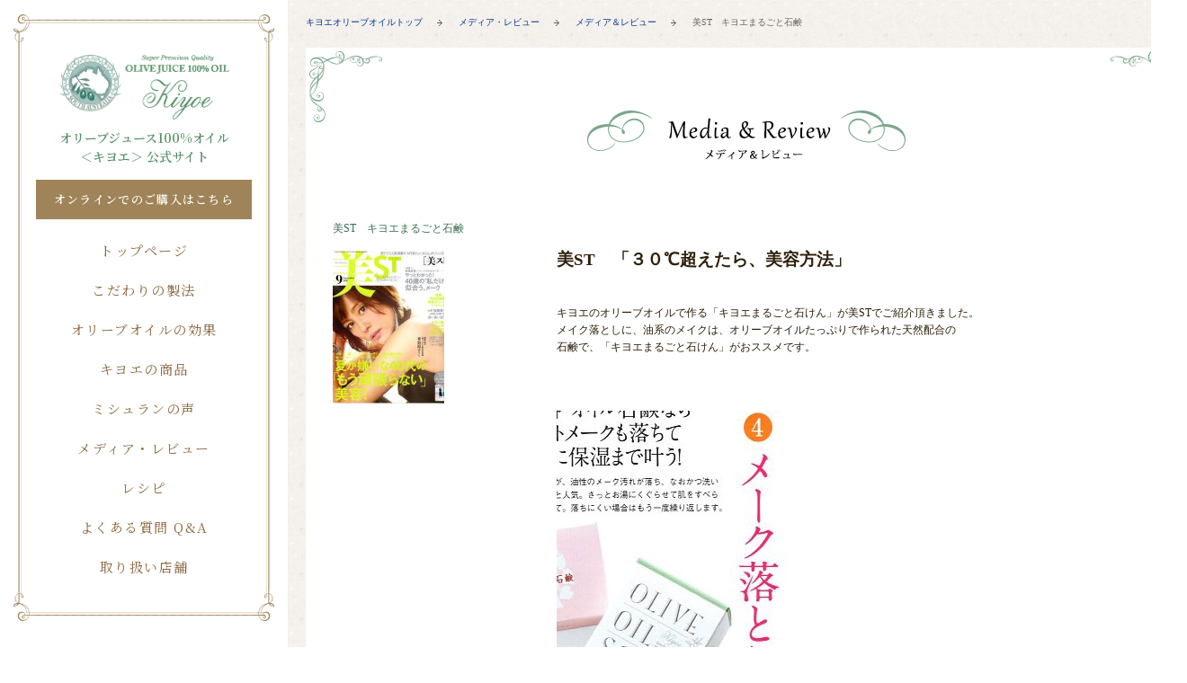

--- FILE ---
content_type: text/html; charset=UTF-8
request_url: https://www.valox.jp/media/%E7%BE%8Est%E3%80%80%E3%82%AD%E3%83%A8%E3%82%A8%E3%81%BE%E3%82%8B%E3%81%94%E3%81%A8%E7%9F%B3%E9%B9%B8
body_size: 10522
content:
<!doctype html>
<html lang="ja">
<head>
	
	<meta http-equiv="X-UA-Compatible" content="IE=edge">
	<meta charset="utf-8">
	<meta name="viewport" content="width=device-width">
	<meta name="format-detection" content="telephone=no">
	
	
	
	<link rel="preconnect" href="https://fonts.googleapis.com">
	<link rel="preconnect" href="https://fonts.gstatic.com" crossorigin>
  <link href="https://fonts.googleapis.com/css2?family=Noto+Serif+JP:wght@400;500;600&display=swap" rel="stylesheet">
	<link rel="alternate" type="application/rss+xml" title="オリーブオイル　キヨエ® RSS Feed" href="https://www.valox.jp/feed" />
	<link rel="alternate" type="application/atom+xml" title="オリーブオイル　キヨエ® Atom Feed" href="https://www.valox.jp/feed/atom" />
	<link rel="pingback" href="https://www.valox.jp/wp/xmlrpc.php" />

	<link rel="icon" type="image/x-icon" href="https://www.valox.jp/wp/wp-content/themes/kiyoe2022/images/common/favicon.ico" />
  <link rel="apple-touch-icon" type="image/png" href="https://www.valox.jp/wp/wp-content/themes/kiyoe2022/images/common/apple-touch-icon.png" />
  <link rel="icon" type="image/png" href="https://www.valox.jp/wp/wp-content/themes/kiyoe2022/images/common/android-chrome-192x192.png">
	
	<link rel="stylesheet" href="https://www.valox.jp/wp/wp-content/themes/kiyoe2022/css/style.css">
	<script type="text/javascript" src="https://www.valox.jp/wp/wp-content/themes/kiyoe2022/js/jquery-1.8.2.js"></script>
	<script type="text/javascript" src="https://www.valox.jp/wp/wp-content/themes/kiyoe2022/js/common.js"></script>
	
		<link rel="stylesheet" href="https://www.valox.jp/wp/wp-content/themes/kiyoe2022/css/ancestor.css">
		
		
		<script type="text/javascript" src="https://www.valox.jp/wp/wp-content/themes/kiyoe2022/js/heightLine-min.js"></script>
		
	
		<!-- All in One SEO 4.2.1.1 -->
		<title>美ST キヨエまるごと石鹸 | オリーブオイル キヨエ®</title>
		<meta name="description" content="美ST 「３０℃超えたら、美容方法」 キヨエのオリーブオイルで作る「キヨエまるごと石けん」が美STでご紹介頂き" />
		<meta name="robots" content="max-image-preview:large" />
		<link rel="canonical" href="https://www.valox.jp/media/%e7%be%8est%e3%80%80%e3%82%ad%e3%83%a8%e3%82%a8%e3%81%be%e3%82%8b%e3%81%94%e3%81%a8%e7%9f%b3%e9%b9%b8" />
		<meta property="og:locale" content="ja_JP" />
		<meta property="og:site_name" content="オリーブオイル　キヨエ® | ノンフィルター製法でトランス脂肪酸ゼロのオリーブジュース100%オイル。一流シェフおすすめの美味しいオリーブ オイルで、雑誌やメディアでも人気。大切な人へのギフトでもおすすめです。" />
		<meta property="og:type" content="blog" />
		<meta property="og:title" content="美ST キヨエまるごと石鹸 | オリーブオイル キヨエ®" />
		<meta property="og:description" content="美ST 「３０℃超えたら、美容方法」 キヨエのオリーブオイルで作る「キヨエまるごと石けん」が美STでご紹介頂き" />
		<meta property="og:url" content="https://www.valox.jp/media/%e7%be%8est%e3%80%80%e3%82%ad%e3%83%a8%e3%82%a8%e3%81%be%e3%82%8b%e3%81%94%e3%81%a8%e7%9f%b3%e9%b9%b8" />
		<meta property="og:image" content="https://www.valox.jp/wp/wp-content/uploads/2019/03/top_main_img01.png" />
		<meta property="og:image:secure_url" content="https://www.valox.jp/wp/wp-content/uploads/2019/03/top_main_img01.png" />
		<meta property="og:image:width" content="1333" />
		<meta property="og:image:height" content="502" />
		<meta name="twitter:card" content="summary" />
		<meta name="twitter:title" content="美ST キヨエまるごと石鹸 | オリーブオイル キヨエ®" />
		<meta name="twitter:description" content="美ST 「３０℃超えたら、美容方法」 キヨエのオリーブオイルで作る「キヨエまるごと石けん」が美STでご紹介頂き" />
		<meta name="twitter:image" content="https://www.valox.jp/wp/wp-content/uploads/2019/03/top_main_img01.png" />
		<script type="application/ld+json" class="aioseo-schema">
			{"@context":"https:\/\/schema.org","@graph":[{"@type":"WebSite","@id":"https:\/\/www.valox.jp\/#website","url":"https:\/\/www.valox.jp\/","name":"\u30aa\u30ea\u30fc\u30d6\u30aa\u30a4\u30eb\u3000\u30ad\u30e8\u30a8\u00ae","description":"\u30ce\u30f3\u30d5\u30a3\u30eb\u30bf\u30fc\u88fd\u6cd5\u3067\u30c8\u30e9\u30f3\u30b9\u8102\u80aa\u9178\u30bc\u30ed\u306e\u30aa\u30ea\u30fc\u30d6\u30b8\u30e5\u30fc\u30b9100%\u30aa\u30a4\u30eb\u3002\u4e00\u6d41\u30b7\u30a7\u30d5\u304a\u3059\u3059\u3081\u306e\u7f8e\u5473\u3057\u3044\u30aa\u30ea\u30fc\u30d6 \u30aa\u30a4\u30eb\u3067\u3001\u96d1\u8a8c\u3084\u30e1\u30c7\u30a3\u30a2\u3067\u3082\u4eba\u6c17\u3002\u5927\u5207\u306a\u4eba\u3078\u306e\u30ae\u30d5\u30c8\u3067\u3082\u304a\u3059\u3059\u3081\u3067\u3059\u3002","inLanguage":"ja","publisher":{"@id":"https:\/\/www.valox.jp\/#organization"}},{"@type":"Organization","@id":"https:\/\/www.valox.jp\/#organization","name":"\u30aa\u30ea\u30fc\u30d6\u30aa\u30a4\u30eb\u3000\u30ad\u30e8\u30a8\u00ae","url":"https:\/\/www.valox.jp\/"},{"@type":"BreadcrumbList","@id":"https:\/\/www.valox.jp\/media\/%e7%be%8est%e3%80%80%e3%82%ad%e3%83%a8%e3%82%a8%e3%81%be%e3%82%8b%e3%81%94%e3%81%a8%e7%9f%b3%e9%b9%b8#breadcrumblist","itemListElement":[{"@type":"ListItem","@id":"https:\/\/www.valox.jp\/#listItem","position":1,"item":{"@type":"WebPage","@id":"https:\/\/www.valox.jp\/","name":"\u30db\u30fc\u30e0","description":"\u30ce\u30f3\u30d5\u30a3\u30eb\u30bf\u30fc\u88fd\u6cd5\u3067\u30c8\u30e9\u30f3\u30b9\u8102\u80aa\u9178\u30bc\u30ed\u306e\u30a8\u30af\u30b9\u30c8\u30e9\u30d0\u30fc\u30b8\u30f3\u30aa\u30ea\u30fc\u30d6\u30aa\u30a4\u30eb\uff08\u30aa\u30ea\u30fc\u30d6\u30b8\u30e5\u30fc\u30b9100%\u30aa\u30a4\u30eb\uff09\u3002\u4e00\u6d41\u30b7\u30a7\u30d5\u304a\u3059\u3059\u3081\u306e\u7f8e\u5473\u3057\u3044\u30aa\u30ea\u30fc\u30d6\u30aa\u30a4\u30eb\u3067\u3001\u96d1\u8a8c\u3084\u30e1\u30c7\u30a3\u30a2\u3067\u3082\u4eba\u6c17\u3002\u5927\u5207\u306a\u4eba\u3078\u306e\u30ae\u30d5\u30c8\u3067\u3082\u304a\u3059\u3059\u3081\u3067\u3059\u3002","url":"https:\/\/www.valox.jp\/"}}]},{"@type":"Person","@id":"https:\/\/www.valox.jp\/author\/staff_valox875k#author","url":"https:\/\/www.valox.jp\/author\/staff_valox875k","name":"staff_valox875K","image":{"@type":"ImageObject","@id":"https:\/\/www.valox.jp\/media\/%e7%be%8est%e3%80%80%e3%82%ad%e3%83%a8%e3%82%a8%e3%81%be%e3%82%8b%e3%81%94%e3%81%a8%e7%9f%b3%e9%b9%b8#authorImage","url":"https:\/\/secure.gravatar.com\/avatar\/931d109fc4022d33bb240a59812127e4?s=96&d=mm&r=g","width":96,"height":96,"caption":"staff_valox875K"}},{"@type":"WebPage","@id":"https:\/\/www.valox.jp\/media\/%e7%be%8est%e3%80%80%e3%82%ad%e3%83%a8%e3%82%a8%e3%81%be%e3%82%8b%e3%81%94%e3%81%a8%e7%9f%b3%e9%b9%b8#webpage","url":"https:\/\/www.valox.jp\/media\/%e7%be%8est%e3%80%80%e3%82%ad%e3%83%a8%e3%82%a8%e3%81%be%e3%82%8b%e3%81%94%e3%81%a8%e7%9f%b3%e9%b9%b8","name":"\u7f8eST \u30ad\u30e8\u30a8\u307e\u308b\u3054\u3068\u77f3\u9e78 | \u30aa\u30ea\u30fc\u30d6\u30aa\u30a4\u30eb \u30ad\u30e8\u30a8\u00ae","description":"\u7f8eST \u300c\uff13\uff10\u2103\u8d85\u3048\u305f\u3089\u3001\u7f8e\u5bb9\u65b9\u6cd5\u300d \u30ad\u30e8\u30a8\u306e\u30aa\u30ea\u30fc\u30d6\u30aa\u30a4\u30eb\u3067\u4f5c\u308b\u300c\u30ad\u30e8\u30a8\u307e\u308b\u3054\u3068\u77f3\u3051\u3093\u300d\u304c\u7f8eST\u3067\u3054\u7d39\u4ecb\u9802\u304d","inLanguage":"ja","isPartOf":{"@id":"https:\/\/www.valox.jp\/#website"},"breadcrumb":{"@id":"https:\/\/www.valox.jp\/media\/%e7%be%8est%e3%80%80%e3%82%ad%e3%83%a8%e3%82%a8%e3%81%be%e3%82%8b%e3%81%94%e3%81%a8%e7%9f%b3%e9%b9%b8#breadcrumblist"},"author":"https:\/\/www.valox.jp\/author\/staff_valox875k#author","creator":"https:\/\/www.valox.jp\/author\/staff_valox875k#author","datePublished":"2017-07-21T03:12:52+09:00","dateModified":"2018-11-21T12:19:23+09:00"}]}
		</script>
		<!-- All in One SEO -->


<!-- Google Tag Manager for WordPress by gtm4wp.com -->
<script data-cfasync="false" data-pagespeed-no-defer>
	var gtm4wp_datalayer_name = "dataLayer";
	var dataLayer = dataLayer || [];
</script>
<!-- End Google Tag Manager for WordPress by gtm4wp.com --><link rel='dns-prefetch' href='//www.google.com' />
<link rel='dns-prefetch' href='//s.w.org' />
<script type="text/javascript">
window._wpemojiSettings = {"baseUrl":"https:\/\/s.w.org\/images\/core\/emoji\/13.1.0\/72x72\/","ext":".png","svgUrl":"https:\/\/s.w.org\/images\/core\/emoji\/13.1.0\/svg\/","svgExt":".svg","source":{"concatemoji":"https:\/\/www.valox.jp\/wp\/wp-includes\/js\/wp-emoji-release.min.js?ver=5.9.12"}};
/*! This file is auto-generated */
!function(e,a,t){var n,r,o,i=a.createElement("canvas"),p=i.getContext&&i.getContext("2d");function s(e,t){var a=String.fromCharCode;p.clearRect(0,0,i.width,i.height),p.fillText(a.apply(this,e),0,0);e=i.toDataURL();return p.clearRect(0,0,i.width,i.height),p.fillText(a.apply(this,t),0,0),e===i.toDataURL()}function c(e){var t=a.createElement("script");t.src=e,t.defer=t.type="text/javascript",a.getElementsByTagName("head")[0].appendChild(t)}for(o=Array("flag","emoji"),t.supports={everything:!0,everythingExceptFlag:!0},r=0;r<o.length;r++)t.supports[o[r]]=function(e){if(!p||!p.fillText)return!1;switch(p.textBaseline="top",p.font="600 32px Arial",e){case"flag":return s([127987,65039,8205,9895,65039],[127987,65039,8203,9895,65039])?!1:!s([55356,56826,55356,56819],[55356,56826,8203,55356,56819])&&!s([55356,57332,56128,56423,56128,56418,56128,56421,56128,56430,56128,56423,56128,56447],[55356,57332,8203,56128,56423,8203,56128,56418,8203,56128,56421,8203,56128,56430,8203,56128,56423,8203,56128,56447]);case"emoji":return!s([10084,65039,8205,55357,56613],[10084,65039,8203,55357,56613])}return!1}(o[r]),t.supports.everything=t.supports.everything&&t.supports[o[r]],"flag"!==o[r]&&(t.supports.everythingExceptFlag=t.supports.everythingExceptFlag&&t.supports[o[r]]);t.supports.everythingExceptFlag=t.supports.everythingExceptFlag&&!t.supports.flag,t.DOMReady=!1,t.readyCallback=function(){t.DOMReady=!0},t.supports.everything||(n=function(){t.readyCallback()},a.addEventListener?(a.addEventListener("DOMContentLoaded",n,!1),e.addEventListener("load",n,!1)):(e.attachEvent("onload",n),a.attachEvent("onreadystatechange",function(){"complete"===a.readyState&&t.readyCallback()})),(n=t.source||{}).concatemoji?c(n.concatemoji):n.wpemoji&&n.twemoji&&(c(n.twemoji),c(n.wpemoji)))}(window,document,window._wpemojiSettings);
</script>
<style type="text/css">
img.wp-smiley,
img.emoji {
	display: inline !important;
	border: none !important;
	box-shadow: none !important;
	height: 1em !important;
	width: 1em !important;
	margin: 0 0.07em !important;
	vertical-align: -0.1em !important;
	background: none !important;
	padding: 0 !important;
}
</style>
	<link rel='stylesheet' id='colorbox-theme1-css'  href='https://www.valox.jp/wp/wp-content/plugins/jquery-colorbox/themes/theme1/colorbox.css?ver=4.6.2' type='text/css' media='screen' />
<link rel='stylesheet' id='sbi_styles-css'  href='https://www.valox.jp/wp/wp-content/plugins/instagram-feed/css/sbi-styles.min.css?ver=6.0.5' type='text/css' media='all' />
<link rel='stylesheet' id='wp-block-library-css'  href='https://www.valox.jp/wp/wp-includes/css/dist/block-library/style.min.css?ver=5.9.12' type='text/css' media='all' />
<style id='global-styles-inline-css' type='text/css'>
body{--wp--preset--color--black: #000000;--wp--preset--color--cyan-bluish-gray: #abb8c3;--wp--preset--color--white: #ffffff;--wp--preset--color--pale-pink: #f78da7;--wp--preset--color--vivid-red: #cf2e2e;--wp--preset--color--luminous-vivid-orange: #ff6900;--wp--preset--color--luminous-vivid-amber: #fcb900;--wp--preset--color--light-green-cyan: #7bdcb5;--wp--preset--color--vivid-green-cyan: #00d084;--wp--preset--color--pale-cyan-blue: #8ed1fc;--wp--preset--color--vivid-cyan-blue: #0693e3;--wp--preset--color--vivid-purple: #9b51e0;--wp--preset--gradient--vivid-cyan-blue-to-vivid-purple: linear-gradient(135deg,rgba(6,147,227,1) 0%,rgb(155,81,224) 100%);--wp--preset--gradient--light-green-cyan-to-vivid-green-cyan: linear-gradient(135deg,rgb(122,220,180) 0%,rgb(0,208,130) 100%);--wp--preset--gradient--luminous-vivid-amber-to-luminous-vivid-orange: linear-gradient(135deg,rgba(252,185,0,1) 0%,rgba(255,105,0,1) 100%);--wp--preset--gradient--luminous-vivid-orange-to-vivid-red: linear-gradient(135deg,rgba(255,105,0,1) 0%,rgb(207,46,46) 100%);--wp--preset--gradient--very-light-gray-to-cyan-bluish-gray: linear-gradient(135deg,rgb(238,238,238) 0%,rgb(169,184,195) 100%);--wp--preset--gradient--cool-to-warm-spectrum: linear-gradient(135deg,rgb(74,234,220) 0%,rgb(151,120,209) 20%,rgb(207,42,186) 40%,rgb(238,44,130) 60%,rgb(251,105,98) 80%,rgb(254,248,76) 100%);--wp--preset--gradient--blush-light-purple: linear-gradient(135deg,rgb(255,206,236) 0%,rgb(152,150,240) 100%);--wp--preset--gradient--blush-bordeaux: linear-gradient(135deg,rgb(254,205,165) 0%,rgb(254,45,45) 50%,rgb(107,0,62) 100%);--wp--preset--gradient--luminous-dusk: linear-gradient(135deg,rgb(255,203,112) 0%,rgb(199,81,192) 50%,rgb(65,88,208) 100%);--wp--preset--gradient--pale-ocean: linear-gradient(135deg,rgb(255,245,203) 0%,rgb(182,227,212) 50%,rgb(51,167,181) 100%);--wp--preset--gradient--electric-grass: linear-gradient(135deg,rgb(202,248,128) 0%,rgb(113,206,126) 100%);--wp--preset--gradient--midnight: linear-gradient(135deg,rgb(2,3,129) 0%,rgb(40,116,252) 100%);--wp--preset--duotone--dark-grayscale: url('#wp-duotone-dark-grayscale');--wp--preset--duotone--grayscale: url('#wp-duotone-grayscale');--wp--preset--duotone--purple-yellow: url('#wp-duotone-purple-yellow');--wp--preset--duotone--blue-red: url('#wp-duotone-blue-red');--wp--preset--duotone--midnight: url('#wp-duotone-midnight');--wp--preset--duotone--magenta-yellow: url('#wp-duotone-magenta-yellow');--wp--preset--duotone--purple-green: url('#wp-duotone-purple-green');--wp--preset--duotone--blue-orange: url('#wp-duotone-blue-orange');--wp--preset--font-size--small: 13px;--wp--preset--font-size--medium: 20px;--wp--preset--font-size--large: 36px;--wp--preset--font-size--x-large: 42px;}.has-black-color{color: var(--wp--preset--color--black) !important;}.has-cyan-bluish-gray-color{color: var(--wp--preset--color--cyan-bluish-gray) !important;}.has-white-color{color: var(--wp--preset--color--white) !important;}.has-pale-pink-color{color: var(--wp--preset--color--pale-pink) !important;}.has-vivid-red-color{color: var(--wp--preset--color--vivid-red) !important;}.has-luminous-vivid-orange-color{color: var(--wp--preset--color--luminous-vivid-orange) !important;}.has-luminous-vivid-amber-color{color: var(--wp--preset--color--luminous-vivid-amber) !important;}.has-light-green-cyan-color{color: var(--wp--preset--color--light-green-cyan) !important;}.has-vivid-green-cyan-color{color: var(--wp--preset--color--vivid-green-cyan) !important;}.has-pale-cyan-blue-color{color: var(--wp--preset--color--pale-cyan-blue) !important;}.has-vivid-cyan-blue-color{color: var(--wp--preset--color--vivid-cyan-blue) !important;}.has-vivid-purple-color{color: var(--wp--preset--color--vivid-purple) !important;}.has-black-background-color{background-color: var(--wp--preset--color--black) !important;}.has-cyan-bluish-gray-background-color{background-color: var(--wp--preset--color--cyan-bluish-gray) !important;}.has-white-background-color{background-color: var(--wp--preset--color--white) !important;}.has-pale-pink-background-color{background-color: var(--wp--preset--color--pale-pink) !important;}.has-vivid-red-background-color{background-color: var(--wp--preset--color--vivid-red) !important;}.has-luminous-vivid-orange-background-color{background-color: var(--wp--preset--color--luminous-vivid-orange) !important;}.has-luminous-vivid-amber-background-color{background-color: var(--wp--preset--color--luminous-vivid-amber) !important;}.has-light-green-cyan-background-color{background-color: var(--wp--preset--color--light-green-cyan) !important;}.has-vivid-green-cyan-background-color{background-color: var(--wp--preset--color--vivid-green-cyan) !important;}.has-pale-cyan-blue-background-color{background-color: var(--wp--preset--color--pale-cyan-blue) !important;}.has-vivid-cyan-blue-background-color{background-color: var(--wp--preset--color--vivid-cyan-blue) !important;}.has-vivid-purple-background-color{background-color: var(--wp--preset--color--vivid-purple) !important;}.has-black-border-color{border-color: var(--wp--preset--color--black) !important;}.has-cyan-bluish-gray-border-color{border-color: var(--wp--preset--color--cyan-bluish-gray) !important;}.has-white-border-color{border-color: var(--wp--preset--color--white) !important;}.has-pale-pink-border-color{border-color: var(--wp--preset--color--pale-pink) !important;}.has-vivid-red-border-color{border-color: var(--wp--preset--color--vivid-red) !important;}.has-luminous-vivid-orange-border-color{border-color: var(--wp--preset--color--luminous-vivid-orange) !important;}.has-luminous-vivid-amber-border-color{border-color: var(--wp--preset--color--luminous-vivid-amber) !important;}.has-light-green-cyan-border-color{border-color: var(--wp--preset--color--light-green-cyan) !important;}.has-vivid-green-cyan-border-color{border-color: var(--wp--preset--color--vivid-green-cyan) !important;}.has-pale-cyan-blue-border-color{border-color: var(--wp--preset--color--pale-cyan-blue) !important;}.has-vivid-cyan-blue-border-color{border-color: var(--wp--preset--color--vivid-cyan-blue) !important;}.has-vivid-purple-border-color{border-color: var(--wp--preset--color--vivid-purple) !important;}.has-vivid-cyan-blue-to-vivid-purple-gradient-background{background: var(--wp--preset--gradient--vivid-cyan-blue-to-vivid-purple) !important;}.has-light-green-cyan-to-vivid-green-cyan-gradient-background{background: var(--wp--preset--gradient--light-green-cyan-to-vivid-green-cyan) !important;}.has-luminous-vivid-amber-to-luminous-vivid-orange-gradient-background{background: var(--wp--preset--gradient--luminous-vivid-amber-to-luminous-vivid-orange) !important;}.has-luminous-vivid-orange-to-vivid-red-gradient-background{background: var(--wp--preset--gradient--luminous-vivid-orange-to-vivid-red) !important;}.has-very-light-gray-to-cyan-bluish-gray-gradient-background{background: var(--wp--preset--gradient--very-light-gray-to-cyan-bluish-gray) !important;}.has-cool-to-warm-spectrum-gradient-background{background: var(--wp--preset--gradient--cool-to-warm-spectrum) !important;}.has-blush-light-purple-gradient-background{background: var(--wp--preset--gradient--blush-light-purple) !important;}.has-blush-bordeaux-gradient-background{background: var(--wp--preset--gradient--blush-bordeaux) !important;}.has-luminous-dusk-gradient-background{background: var(--wp--preset--gradient--luminous-dusk) !important;}.has-pale-ocean-gradient-background{background: var(--wp--preset--gradient--pale-ocean) !important;}.has-electric-grass-gradient-background{background: var(--wp--preset--gradient--electric-grass) !important;}.has-midnight-gradient-background{background: var(--wp--preset--gradient--midnight) !important;}.has-small-font-size{font-size: var(--wp--preset--font-size--small) !important;}.has-medium-font-size{font-size: var(--wp--preset--font-size--medium) !important;}.has-large-font-size{font-size: var(--wp--preset--font-size--large) !important;}.has-x-large-font-size{font-size: var(--wp--preset--font-size--x-large) !important;}
</style>
<link rel='stylesheet' id='contact-form-7-css'  href='https://www.valox.jp/wp/wp-content/plugins/contact-form-7/includes/css/styles.css?ver=5.5.6.1' type='text/css' media='all' />
<link rel='stylesheet' id='wp-pagenavi-css'  href='https://www.valox.jp/wp/wp-content/plugins/wp-pagenavi/pagenavi-css.css?ver=2.70' type='text/css' media='all' />
<script type='text/javascript' src='https://www.valox.jp/wp/wp-includes/js/jquery/jquery.min.js?ver=3.6.0' id='jquery-core-js'></script>
<script type='text/javascript' src='https://www.valox.jp/wp/wp-includes/js/jquery/jquery-migrate.min.js?ver=3.3.2' id='jquery-migrate-js'></script>
<script type='text/javascript' id='colorbox-js-extra'>
/* <![CDATA[ */
var jQueryColorboxSettingsArray = {"jQueryColorboxVersion":"4.6.2","colorboxInline":"false","colorboxIframe":"false","colorboxGroupId":"","colorboxTitle":"","colorboxWidth":"false","colorboxHeight":"false","colorboxMaxWidth":"false","colorboxMaxHeight":"false","colorboxSlideshow":"false","colorboxSlideshowAuto":"false","colorboxScalePhotos":"true","colorboxPreloading":"false","colorboxOverlayClose":"false","colorboxLoop":"true","colorboxEscKey":"true","colorboxArrowKey":"true","colorboxScrolling":"true","colorboxOpacity":"0.85","colorboxTransition":"elastic","colorboxSpeed":"350","colorboxSlideshowSpeed":"2500","colorboxClose":"close","colorboxNext":"next","colorboxPrevious":"previous","colorboxSlideshowStart":"start slideshow","colorboxSlideshowStop":"stop slideshow","colorboxCurrent":"{current} of {total} images","colorboxXhrError":"This content failed to load.","colorboxImgError":"This image failed to load.","colorboxImageMaxWidth":"false","colorboxImageMaxHeight":"false","colorboxImageHeight":"90%","colorboxImageWidth":"90%","colorboxLinkHeight":"false","colorboxLinkWidth":"false","colorboxInitialHeight":"100","colorboxInitialWidth":"300","autoColorboxJavaScript":"","autoHideFlash":"","autoColorbox":"true","autoColorboxGalleries":"","addZoomOverlay":"","useGoogleJQuery":"","colorboxAddClassToLinks":""};
/* ]]> */
</script>
<script type='text/javascript' src='https://www.valox.jp/wp/wp-content/plugins/jquery-colorbox/js/jquery.colorbox-min.js?ver=1.4.33' id='colorbox-js'></script>
<script type='text/javascript' src='https://www.valox.jp/wp/wp-content/plugins/jquery-colorbox/js/jquery-colorbox-wrapper-min.js?ver=4.6.2' id='colorbox-wrapper-js'></script>
<link rel="https://api.w.org/" href="https://www.valox.jp/wp-json/" /><link rel='shortlink' href='https://www.valox.jp/?p=11215' />
<link rel="alternate" type="application/json+oembed" href="https://www.valox.jp/wp-json/oembed/1.0/embed?url=https%3A%2F%2Fwww.valox.jp%2Fmedia%2F%25e7%25be%258est%25e3%2580%2580%25e3%2582%25ad%25e3%2583%25a8%25e3%2582%25a8%25e3%2581%25be%25e3%2582%258b%25e3%2581%2594%25e3%2581%25a8%25e7%259f%25b3%25e9%25b9%25b8" />
<link rel="alternate" type="text/xml+oembed" href="https://www.valox.jp/wp-json/oembed/1.0/embed?url=https%3A%2F%2Fwww.valox.jp%2Fmedia%2F%25e7%25be%258est%25e3%2580%2580%25e3%2582%25ad%25e3%2583%25a8%25e3%2582%25a8%25e3%2581%25be%25e3%2582%258b%25e3%2581%2594%25e3%2581%25a8%25e7%259f%25b3%25e9%25b9%25b8&#038;format=xml" />

<!-- Google Tag Manager for WordPress by gtm4wp.com -->
<!-- GTM Container placement set to footer -->
<script data-cfasync="false" data-pagespeed-no-defer type="text/javascript">
	var dataLayer_content = {"pagePostType":"media","pagePostType2":"single-media","pagePostAuthor":"staff_valox875K"};
	dataLayer.push( dataLayer_content );
</script>
<script data-cfasync="false" data-pagespeed-no-defer type="text/javascript">
(function(w,d,s,l,i){w[l]=w[l]||[];w[l].push({'gtm.start':
new Date().getTime(),event:'gtm.js'});var f=d.getElementsByTagName(s)[0],
j=d.createElement(s),dl=l!='dataLayer'?'&l='+l:'';j.async=true;j.src=
'//www.googletagmanager.com/gtm.js?id='+i+dl;f.parentNode.insertBefore(j,f);
})(window,document,'script','dataLayer','GTM-5RLSDLW');
</script>
<!-- End Google Tag Manager for WordPress by gtm4wp.com --><script type="text/javascript" src="https://www.valox.jp/wp/wp-content/plugins/si-captcha-for-wordpress/captcha/si_captcha.js?ver=1768879883"></script>
<!-- begin SI CAPTCHA Anti-Spam - login/register form style -->
<style type="text/css">
.si_captcha_small { width:175px; height:45px; padding-top:10px; padding-bottom:10px; }
.si_captcha_large { width:250px; height:60px; padding-top:10px; padding-bottom:10px; }
img#si_image_com { border-style:none; margin:0; padding-right:5px; float:left; }
img#si_image_reg { border-style:none; margin:0; padding-right:5px; float:left; }
img#si_image_log { border-style:none; margin:0; padding-right:5px; float:left; }
img#si_image_side_login { border-style:none; margin:0; padding-right:5px; float:left; }
img#si_image_checkout { border-style:none; margin:0; padding-right:5px; float:left; }
img#si_image_jetpack { border-style:none; margin:0; padding-right:5px; float:left; }
img#si_image_bbpress_topic { border-style:none; margin:0; padding-right:5px; float:left; }
.si_captcha_refresh { border-style:none; margin:0; vertical-align:bottom; }
div#si_captcha_input { display:block; padding-top:15px; padding-bottom:5px; }
label#si_captcha_code_label { margin:0; }
input#si_captcha_code_input { width:65px; }
p#si_captcha_code_p { clear: left; padding-top:10px; }
.si-captcha-jetpack-error { color:#DC3232; }
</style>
<!-- end SI CAPTCHA Anti-Spam - login/register form style -->
	
	<!--[if (gte IE 6)&(lte IE 8)]>
	<script src="https://www.valox.jp/wp/wp-content/themes/kiyoe2022/js/selectivizr.js"></script>
	<![endif]-->
	
	
	<!-- Facebook Pixel Code for kiyoe -->
	<script>
	!function(f,b,e,v,n,t,s){if(f.fbq)return;n=f.fbq=function(){n.callMethod?
	n.callMethod.apply(n,arguments):n.queue.push(arguments)};if(!f._fbq)f._fbq=n;
	n.push=n;n.loaded=!0;n.version='2.0';n.queue=[];t=b.createElement(e);t.async=!0;
	t.src=v;s=b.getElementsByTagName(e)[0];s.parentNode.insertBefore(t,s)}(window,
	document,'script','//connect.facebook.net/en_US/fbevents.js');
	
	fbq('init', '1706568766283357');
	fbq('track', "PageView");</script>
	<noscript><img height="1" width="1" style="display:none"
	src="https://www.facebook.com/tr?id=1706568766283357&ev=PageView&noscript=1"
	/></noscript>
	<!-- End Facebook Pixel Code -->
	<!-- Twitter universal website tag code -->
	<script>
	!function(e,t,n,s,u,a){e.twq||(s=e.twq=function(){s.exe?s.exe.apply(s,arguments):s.queue.push(arguments);
	},s.version='1.1',s.queue=[],u=t.createElement(n),u.async=!0,u.src='//static.ads-twitter.com/uwt.js',
	a=t.getElementsByTagName(n)[0],a.parentNode.insertBefore(u,a))}(window,document,'script');
	// Insert Twitter Pixel ID and Standard Event data below
	twq('init','o5f2k');
	twq('track','PageView');
	</script>
	<!-- End Twitter universal website tag code -->
</head>

<body>
	<header class="header">
		<div class="header_container">
			<h1 class="header_logo"><a href="https://www.valox.jp"><img src="https://www.valox.jp/wp/wp-content/themes/kiyoe2022/images/common/logo.svg" alt="Super Premium Quality OLIVE JUICE 100% OIL Kiyoe">オリーブジュース100%オイル<br>＜キヨエ＞ 公式サイト</a></h1>
			
			<p><a href="https://shop.valox.jp/" target="_blank" class="online_btn">オンラインでのご購入はこちら</a></p>
			
			<nav class="gnav">
				<ul class="gnav_list">
					<li><a href="https://www.valox.jp">トップページ</a></li>
					<li><a href="https://www.valox.jp/concept_simple">こだわりの製法</a></li>
					<li><a href="https://www.valox.jp/works">オリーブオイルの効果</a></li>
					<li><a href="https://www.valox.jp/products">キヨエの商品</a></li>
					<li><a href="https://www.valox.jp/chef">ミシュランの声</a></li>
					<li><a href="https://www.valox.jp/mediatop">メディア・レビュー</a></li>
					<li><a href="https://www.valox.jp/recipe">レシピ</a></li>
					<li><a href="https://www.valox.jp/voice">よくある質問 Q&A</a></li>
					<li><a href="https://shop.valox.jp/shop" target="_blank">取り扱い店舗</a></li>
				</ul>
			</nav>
		</div>
	</header>
	
	<div id="container">


	<!--コンテンツ開始-->
	<div id="content" class="clearfix">
	<div class="inner">
		<div class="breadcrumb">
			<ol class="clearfix">
				<li><a title="オリーブオイル　キヨエ" href="https://www.valox.jp/" class="home">キヨエオリーブオイルトップ</a></li>
				<li><a href="https://www.valox.jp/mediatop">メディア・レビュー</a></li>
				<li><a href="https://www.valox.jp/media">メディア＆レビュー</a></li>
				<li>美ST　キヨエまるごと石鹸</li>
			</ol>
		</div>
		
		<div class="contents_wrap clearfix">
			<div class="contents_wrap02 clearfix"><img class="bg_top01" src="https://www.valox.jp/wp/wp-content/themes/kiyoe2022/images/ancestor/bg04_01.gif" width="980" height="83" alt="背景" />
				<div class="contents_box02">
					<div class="media-05_wrap">
						<div class="media-05_box01 clearfix">
							<h3 class="media-05_title01"><img src="https://www.valox.jp/wp/wp-content/themes/kiyoe2022/images/ancestor/media-05_title.gif" width="356" height="56" alt="メディア&amp;レビュー | Media&amp;Review" /></h3>
							
														
							<div class="media-06_container01 clearfix">
								<h3>美ST　キヨエまるごと石鹸</h3>
								<div class="media-06_img_s"><img width="124" height="170" src="https://www.valox.jp/wp/wp-content/uploads/2017/07/8e7660e68c2da73d82a81e3121e85188-1-124x170.jpg" class="attachment-thum_media size-thum_media colorbox-11215 " alt="" loading="lazy" srcset="https://www.valox.jp/wp/wp-content/uploads/2017/07/8e7660e68c2da73d82a81e3121e85188-1-124x170.jpg 124w, https://www.valox.jp/wp/wp-content/uploads/2017/07/8e7660e68c2da73d82a81e3121e85188-1-300x413.jpg 300w, https://www.valox.jp/wp/wp-content/uploads/2017/07/8e7660e68c2da73d82a81e3121e85188-1-768x1057.jpg 768w, https://www.valox.jp/wp/wp-content/uploads/2017/07/8e7660e68c2da73d82a81e3121e85188-1-670x922.jpg 670w, https://www.valox.jp/wp/wp-content/uploads/2017/07/8e7660e68c2da73d82a81e3121e85188-1-106x146.jpg 106w, https://www.valox.jp/wp/wp-content/uploads/2017/07/8e7660e68c2da73d82a81e3121e85188-1-500x688.jpg 500w, https://www.valox.jp/wp/wp-content/uploads/2017/07/8e7660e68c2da73d82a81e3121e85188-1.jpg 816w" sizes="(max-width: 124px) 100vw, 124px" /></div>
								<div class="media-06_img_l"><p style="text-align: left;"><span style="font-size: 14pt;"><strong>美ST　「３０℃超えたら、美容方法」</strong></span><br />
<br />
<br />
キヨエのオリーブオイルで作る「キヨエまるごと石けん」が美STでご紹介頂きました。<br />
メイク落としに、油系のメイクは、オリーブオイルたっぷりで作られた天然配合の<br />
石鹸で、「キヨエまるごと石けん」がおススメです。<br />
 <br />
 <br />
 <br />
<img class="alignleft wp-image-11221 size-full colorbox-11215" src="https://www.valox.jp/wp/wp-content/uploads/2017/07/d106d87287a009f0606bb46d7169efbc.jpg" alt="" width="276" height="443" srcset="https://www.valox.jp/wp/wp-content/uploads/2017/07/d106d87287a009f0606bb46d7169efbc.jpg 276w, https://www.valox.jp/wp/wp-content/uploads/2017/07/d106d87287a009f0606bb46d7169efbc-106x170.jpg 106w" sizes="(max-width: 276px) 100vw, 276px" /></p>
<p>&nbsp;</p>
<p style="text-align: left;"> </p>
<p>&nbsp;</p>
<p>&nbsp;</p>
<p>&nbsp;</p>
<p>&nbsp;</p>
<p>&nbsp;</p>
<p>&nbsp;</p>
<p>&nbsp;</p>
<p>&nbsp;</p>
<p>&nbsp;</p>
<p>&nbsp;</p>
<p>&nbsp;</p>
<p>&nbsp;</p>
<p>&nbsp;</p>
<p>&nbsp;</p>
<p style="text-align: left;">.</p>
<p>・<br />
 <img loading="lazy" class="wp-image-11220 size-full alignleft colorbox-11215" src="https://www.valox.jp/wp/wp-content/uploads/2017/07/3cbe638273eeec225ccd24b33faf5eff.jpg" alt="" width="334" height="153" srcset="https://www.valox.jp/wp/wp-content/uploads/2017/07/3cbe638273eeec225ccd24b33faf5eff.jpg 334w, https://www.valox.jp/wp/wp-content/uploads/2017/07/3cbe638273eeec225ccd24b33faf5eff-300x137.jpg 300w, https://www.valox.jp/wp/wp-content/uploads/2017/07/3cbe638273eeec225ccd24b33faf5eff-106x49.jpg 106w" sizes="(max-width: 334px) 100vw, 334px" /></p>
<p style="text-align: left;"> </p>
<p>&nbsp;</p></div>
							</div>
							
							
							<div class="media_review_box">
								<p class="media_left">
								<a href="https://www.valox.jp/media/very%e3%80%80%e3%82%aa%e3%83%aa%e3%83%bc%e3%83%96%e3%82%aa%e3%82%a4%e3%83%ab%e3%83%bb%e3%82%ad%e3%83%a8%e3%82%a8" rel="next" title="VERY　オリーブオイル・キヨエ">VERY　オリーブオイル・キヨエ</a>								</p>
								<p class="media_center"><a href="https://www.valox.jp/media">メディア＆レビュートップに戻る</a></p>
								<p class="media_right">
								<a href="https://www.valox.jp/media/%e5%a9%a6%e4%ba%ba%e5%85%ac%e8%ab%96%e3%80%80%e3%82%aa%e3%83%aa%e3%83%bc%e3%83%96%e3%82%aa%e3%82%a4%e3%83%ab" rel="prev" title="婦人公論　オリーブオイル">婦人公論　オリーブオイル</a>								</p>
							</div>
													</div>
						
					</div>
				</div>
			</div>
		</div>
		<!--#/contents_wrap_01-->
		
	</div>
	</div>
	<!--コンテンツ終了--> 
	
		<footer class="footer">
			<section class="footer_info">
				<div class="inner footer_info_inner">
					<div class="footer_info_company">
						<h2 class="footer_title">株式会社バロックス</h2>
						<address class="address">
							<em>【東京】</em>〒104-0031<br>東京都中央区京橋2-2-1京橋エドグラン８F
						</address>
						<address class="address">
							<em>【大阪】</em>〒550-0004<br>大阪市西区靱本町1-11-7信濃橋三井ビル9Ｆ
						</address>
					</div>
					
					<div class="footer_info_contact">
						<h2 class="footer_title">お電話でのお問い合わせ</h2>
						<p class="footer_info_contact_num">0120-55-8694</p>
						<p class="footer_info_contact_txt">営業時間：10:00 - 17:00 土日祝・年末年始は除く</p>
						<p><a href="https://www.valox.jp/contact" class="footer_btn">お問い合わせフォーム</a></p>
						<p><a href="https://www.valox.jp/business" class="footer_btn">法人の方はこちら</a></p>
					</div>
					
					<div class="footer_info_sns">
						<h2 class="footer_title">SNSで最新情報配信中！</h2>
						<ul class="footer_info_sns_list">
              <li><a href="https://www.instagram.com/kiyoeolive_valox/" target="_blank"><img src="https://www.valox.jp/wp/wp-content/themes/kiyoe2022/images/common/ico_insta.svg" alt="Instagram"></a></li>
              <li><a href="https://lin.ee/lC7hcD5" target="_blank"><img src="https://www.valox.jp/wp/wp-content/themes/kiyoe2022/images/common/ico_line.svg" alt="LINE"></a></li>
              <li><a href="https://twitter.com/kiyoe_valox" target="_blank"><img src="https://www.valox.jp/wp/wp-content/themes/kiyoe2022/images/common/ico_tw.svg" alt="Twitter"></a></li>
							<li><a href="https://www.facebook.com/kiyoeolive/" target="_blank"><img src="https://www.valox.jp/wp/wp-content/themes/kiyoe2022/images/common/ico_fb.svg" alt="Facebook"></a></li>
						</ul>
					</div>
				</div>
			</section>
			
			<section class="footer_nav">
				<div class="inner">
					<nav>
						<ul class="footer_nav_list">
							<li><a href="https://shop.valox.jp/shop" target="_blank">店舗一覧</a></li>
							<li><a href="https://www.valox.jp/privacy">プライバシーポリシー</a></li>
							<li><a href="https://www.valox.jp/company">会社案内</a></li>
						</ul>
					</nav>
					
					<p class="copy"><small>Copyright by Valox Co.,Ltd. All rights reserved</small></p>
				</div>
			</section>
		</footer>

	</div><!-- /#container -->


<!-- GTM Container placement set to footer -->
<!-- Google Tag Manager (noscript) -->
				<noscript><iframe src="https://www.googletagmanager.com/ns.html?id=GTM-5RLSDLW" height="0" width="0" style="display:none;visibility:hidden" aria-hidden="true"></iframe></noscript>
<!-- End Google Tag Manager (noscript) --><!-- Instagram Feed JS -->
<script type="text/javascript">
var sbiajaxurl = "https://www.valox.jp/wp/wp-admin/admin-ajax.php";
</script>
<script type="text/javascript">
  if(jQuery('.wpcf7').length){　//formのclassが存在するか判定
    var wpcf7Elm = document.querySelector( '.wpcf7' );
    wpcf7Elm.addEventListener( 'wpcf7mailsent', function( event ) {
     location.replace('https://www.valox.jp/contact_end');
   }, false );
  }
</script>
<script type='text/javascript' src='https://www.valox.jp/wp/wp-includes/js/dist/vendor/regenerator-runtime.min.js?ver=0.13.9' id='regenerator-runtime-js'></script>
<script type='text/javascript' src='https://www.valox.jp/wp/wp-includes/js/dist/vendor/wp-polyfill.min.js?ver=3.15.0' id='wp-polyfill-js'></script>
<script type='text/javascript' id='contact-form-7-js-extra'>
/* <![CDATA[ */
var wpcf7 = {"api":{"root":"https:\/\/www.valox.jp\/wp-json\/","namespace":"contact-form-7\/v1"}};
/* ]]> */
</script>
<script type='text/javascript' src='https://www.valox.jp/wp/wp-content/plugins/contact-form-7/includes/js/index.js?ver=5.5.6.1' id='contact-form-7-js'></script>
<script type='text/javascript' src='https://www.google.com/recaptcha/api.js?render=6LeRovMaAAAAAF0mPOaqnR5BJX3BC3sJJSW5iShS&#038;ver=3.0' id='google-recaptcha-js'></script>
<script type='text/javascript' id='wpcf7-recaptcha-js-extra'>
/* <![CDATA[ */
var wpcf7_recaptcha = {"sitekey":"6LeRovMaAAAAAF0mPOaqnR5BJX3BC3sJJSW5iShS","actions":{"homepage":"homepage","contactform":"contactform"}};
/* ]]> */
</script>
<script type='text/javascript' src='https://www.valox.jp/wp/wp-content/plugins/contact-form-7/modules/recaptcha/index.js?ver=5.5.6.1' id='wpcf7-recaptcha-js'></script>

<!-- リマーケティング タグの Google コード -->
<!--------------------------------------------------
リマーケティング タグは、個人を特定できる情報と関連付けることも、デリケートなカテゴリに属するページに設置することも許可されません。タグの設定方法については、こちらのページをご覧ください。
http://google.com/ads/remarketingsetup
--------------------------------------------------->
<script type="text/javascript">
/* <![CDATA[ */
var google_conversion_id = 963672806;
var google_custom_params = window.google_tag_params;
var google_remarketing_only = true;
/* ]]> */
</script>
<script type="text/javascript" src="//www.googleadservices.com/pagead/conversion.js">
</script>
<noscript>
<div style="display:inline;">
<img height="1" width="1" style="border-style:none;" alt="" src="//googleads.g.doubleclick.net/pagead/viewthroughconversion/963672806/?value=0&amp;guid=ON&amp;script=0"/>
</div>
</noscript>


<!-- yahoo コード -->
<script type="text/javascript" language="javascript">
/* <![CDATA[ */
var yahoo_retargeting_id = 'CVYRUAT4R5';
var yahoo_retargeting_label = '';
/* ]]> */
</script>
<script type="text/javascript" language="javascript" src="//b92.yahoo.co.jp/js/s_retargeting.js"></script>


<!--動的リマーケティング用カスタムコード-->
<script type="text/javascript" src="//www.googleadservices.com/pagead/conversion_async.js" charset="utf-8"></script>
<script>
window.addEventListener('load',function(){
var home = window.location.pathname=='/shop/'|| window.location.pathname=='/';
var  product =jQuery('.sysCartInForm .sysCartInButton').length>0;
var cart =window.location.href.indexOf('basket.html')!=-1;
var category = jQuery('.contents_wrap').length>0;
var purchase = window.location.href.indexOf('/thanks.html')!=-1;
var id ='';
var price ='';
var pagetype='';
if(home){
var pagetype ="home"
}
else if(purchase){
var pagetype ="purchace"
}
else if(category){
var pagetype ="category"
}
else if(product){
var id =jQuery('#sysMain article').first().attr("id");
var pagetype ="product"
}
else if(cart){
var id = new Array();
var len=jQuery('.sysBox img').length;
for(i=0;i<len;i++)
{
id.push(jQuery('.sysBox img')[i].getAttribute('src').split("/").slice(-1)[0].split('.')[0])
}
var pagetype ="cart"
var price =parseFloat(jQuery('.sysTotalTxt:first').text().replace(/[^0-9]/g,''));
}
else{
var pagetype ="other"
}
window.google_trackConversion({
  google_conversion_id: 963672806,
  google_custom_params: {
	ecomm_prodid:id,
	ecomm_pagetype:pagetype,
	ecomm_totalvalue: price
  },
  google_remarketing_only: true
});
})
</script>
<!-- Twitter universal website tag code -->
<script>
!function(e,t,n,s,u,a){e.twq||(s=e.twq=function(){s.exe?s.exe.apply(s,arguments):s.queue.push(arguments);
},s.version='1.1',s.queue=[],u=t.createElement(n),u.async=!0,u.src='//static.ads-twitter.com/uwt.js',
a=t.getElementsByTagName(n)[0],a.parentNode.insertBefore(u,a))}(window,document,'script');
// Insert Twitter Pixel ID and Standard Event data below
twq('init','o5f2m');
twq('track','PageView');
</script>
<!-- End Twitter universal website tag code -->
</body>
</html>
	

--- FILE ---
content_type: text/html; charset=utf-8
request_url: https://www.google.com/recaptcha/api2/anchor?ar=1&k=6LeRovMaAAAAAF0mPOaqnR5BJX3BC3sJJSW5iShS&co=aHR0cHM6Ly93d3cudmFsb3guanA6NDQz&hl=en&v=PoyoqOPhxBO7pBk68S4YbpHZ&size=invisible&anchor-ms=20000&execute-ms=30000&cb=kn21j130uen
body_size: 48752
content:
<!DOCTYPE HTML><html dir="ltr" lang="en"><head><meta http-equiv="Content-Type" content="text/html; charset=UTF-8">
<meta http-equiv="X-UA-Compatible" content="IE=edge">
<title>reCAPTCHA</title>
<style type="text/css">
/* cyrillic-ext */
@font-face {
  font-family: 'Roboto';
  font-style: normal;
  font-weight: 400;
  font-stretch: 100%;
  src: url(//fonts.gstatic.com/s/roboto/v48/KFO7CnqEu92Fr1ME7kSn66aGLdTylUAMa3GUBHMdazTgWw.woff2) format('woff2');
  unicode-range: U+0460-052F, U+1C80-1C8A, U+20B4, U+2DE0-2DFF, U+A640-A69F, U+FE2E-FE2F;
}
/* cyrillic */
@font-face {
  font-family: 'Roboto';
  font-style: normal;
  font-weight: 400;
  font-stretch: 100%;
  src: url(//fonts.gstatic.com/s/roboto/v48/KFO7CnqEu92Fr1ME7kSn66aGLdTylUAMa3iUBHMdazTgWw.woff2) format('woff2');
  unicode-range: U+0301, U+0400-045F, U+0490-0491, U+04B0-04B1, U+2116;
}
/* greek-ext */
@font-face {
  font-family: 'Roboto';
  font-style: normal;
  font-weight: 400;
  font-stretch: 100%;
  src: url(//fonts.gstatic.com/s/roboto/v48/KFO7CnqEu92Fr1ME7kSn66aGLdTylUAMa3CUBHMdazTgWw.woff2) format('woff2');
  unicode-range: U+1F00-1FFF;
}
/* greek */
@font-face {
  font-family: 'Roboto';
  font-style: normal;
  font-weight: 400;
  font-stretch: 100%;
  src: url(//fonts.gstatic.com/s/roboto/v48/KFO7CnqEu92Fr1ME7kSn66aGLdTylUAMa3-UBHMdazTgWw.woff2) format('woff2');
  unicode-range: U+0370-0377, U+037A-037F, U+0384-038A, U+038C, U+038E-03A1, U+03A3-03FF;
}
/* math */
@font-face {
  font-family: 'Roboto';
  font-style: normal;
  font-weight: 400;
  font-stretch: 100%;
  src: url(//fonts.gstatic.com/s/roboto/v48/KFO7CnqEu92Fr1ME7kSn66aGLdTylUAMawCUBHMdazTgWw.woff2) format('woff2');
  unicode-range: U+0302-0303, U+0305, U+0307-0308, U+0310, U+0312, U+0315, U+031A, U+0326-0327, U+032C, U+032F-0330, U+0332-0333, U+0338, U+033A, U+0346, U+034D, U+0391-03A1, U+03A3-03A9, U+03B1-03C9, U+03D1, U+03D5-03D6, U+03F0-03F1, U+03F4-03F5, U+2016-2017, U+2034-2038, U+203C, U+2040, U+2043, U+2047, U+2050, U+2057, U+205F, U+2070-2071, U+2074-208E, U+2090-209C, U+20D0-20DC, U+20E1, U+20E5-20EF, U+2100-2112, U+2114-2115, U+2117-2121, U+2123-214F, U+2190, U+2192, U+2194-21AE, U+21B0-21E5, U+21F1-21F2, U+21F4-2211, U+2213-2214, U+2216-22FF, U+2308-230B, U+2310, U+2319, U+231C-2321, U+2336-237A, U+237C, U+2395, U+239B-23B7, U+23D0, U+23DC-23E1, U+2474-2475, U+25AF, U+25B3, U+25B7, U+25BD, U+25C1, U+25CA, U+25CC, U+25FB, U+266D-266F, U+27C0-27FF, U+2900-2AFF, U+2B0E-2B11, U+2B30-2B4C, U+2BFE, U+3030, U+FF5B, U+FF5D, U+1D400-1D7FF, U+1EE00-1EEFF;
}
/* symbols */
@font-face {
  font-family: 'Roboto';
  font-style: normal;
  font-weight: 400;
  font-stretch: 100%;
  src: url(//fonts.gstatic.com/s/roboto/v48/KFO7CnqEu92Fr1ME7kSn66aGLdTylUAMaxKUBHMdazTgWw.woff2) format('woff2');
  unicode-range: U+0001-000C, U+000E-001F, U+007F-009F, U+20DD-20E0, U+20E2-20E4, U+2150-218F, U+2190, U+2192, U+2194-2199, U+21AF, U+21E6-21F0, U+21F3, U+2218-2219, U+2299, U+22C4-22C6, U+2300-243F, U+2440-244A, U+2460-24FF, U+25A0-27BF, U+2800-28FF, U+2921-2922, U+2981, U+29BF, U+29EB, U+2B00-2BFF, U+4DC0-4DFF, U+FFF9-FFFB, U+10140-1018E, U+10190-1019C, U+101A0, U+101D0-101FD, U+102E0-102FB, U+10E60-10E7E, U+1D2C0-1D2D3, U+1D2E0-1D37F, U+1F000-1F0FF, U+1F100-1F1AD, U+1F1E6-1F1FF, U+1F30D-1F30F, U+1F315, U+1F31C, U+1F31E, U+1F320-1F32C, U+1F336, U+1F378, U+1F37D, U+1F382, U+1F393-1F39F, U+1F3A7-1F3A8, U+1F3AC-1F3AF, U+1F3C2, U+1F3C4-1F3C6, U+1F3CA-1F3CE, U+1F3D4-1F3E0, U+1F3ED, U+1F3F1-1F3F3, U+1F3F5-1F3F7, U+1F408, U+1F415, U+1F41F, U+1F426, U+1F43F, U+1F441-1F442, U+1F444, U+1F446-1F449, U+1F44C-1F44E, U+1F453, U+1F46A, U+1F47D, U+1F4A3, U+1F4B0, U+1F4B3, U+1F4B9, U+1F4BB, U+1F4BF, U+1F4C8-1F4CB, U+1F4D6, U+1F4DA, U+1F4DF, U+1F4E3-1F4E6, U+1F4EA-1F4ED, U+1F4F7, U+1F4F9-1F4FB, U+1F4FD-1F4FE, U+1F503, U+1F507-1F50B, U+1F50D, U+1F512-1F513, U+1F53E-1F54A, U+1F54F-1F5FA, U+1F610, U+1F650-1F67F, U+1F687, U+1F68D, U+1F691, U+1F694, U+1F698, U+1F6AD, U+1F6B2, U+1F6B9-1F6BA, U+1F6BC, U+1F6C6-1F6CF, U+1F6D3-1F6D7, U+1F6E0-1F6EA, U+1F6F0-1F6F3, U+1F6F7-1F6FC, U+1F700-1F7FF, U+1F800-1F80B, U+1F810-1F847, U+1F850-1F859, U+1F860-1F887, U+1F890-1F8AD, U+1F8B0-1F8BB, U+1F8C0-1F8C1, U+1F900-1F90B, U+1F93B, U+1F946, U+1F984, U+1F996, U+1F9E9, U+1FA00-1FA6F, U+1FA70-1FA7C, U+1FA80-1FA89, U+1FA8F-1FAC6, U+1FACE-1FADC, U+1FADF-1FAE9, U+1FAF0-1FAF8, U+1FB00-1FBFF;
}
/* vietnamese */
@font-face {
  font-family: 'Roboto';
  font-style: normal;
  font-weight: 400;
  font-stretch: 100%;
  src: url(//fonts.gstatic.com/s/roboto/v48/KFO7CnqEu92Fr1ME7kSn66aGLdTylUAMa3OUBHMdazTgWw.woff2) format('woff2');
  unicode-range: U+0102-0103, U+0110-0111, U+0128-0129, U+0168-0169, U+01A0-01A1, U+01AF-01B0, U+0300-0301, U+0303-0304, U+0308-0309, U+0323, U+0329, U+1EA0-1EF9, U+20AB;
}
/* latin-ext */
@font-face {
  font-family: 'Roboto';
  font-style: normal;
  font-weight: 400;
  font-stretch: 100%;
  src: url(//fonts.gstatic.com/s/roboto/v48/KFO7CnqEu92Fr1ME7kSn66aGLdTylUAMa3KUBHMdazTgWw.woff2) format('woff2');
  unicode-range: U+0100-02BA, U+02BD-02C5, U+02C7-02CC, U+02CE-02D7, U+02DD-02FF, U+0304, U+0308, U+0329, U+1D00-1DBF, U+1E00-1E9F, U+1EF2-1EFF, U+2020, U+20A0-20AB, U+20AD-20C0, U+2113, U+2C60-2C7F, U+A720-A7FF;
}
/* latin */
@font-face {
  font-family: 'Roboto';
  font-style: normal;
  font-weight: 400;
  font-stretch: 100%;
  src: url(//fonts.gstatic.com/s/roboto/v48/KFO7CnqEu92Fr1ME7kSn66aGLdTylUAMa3yUBHMdazQ.woff2) format('woff2');
  unicode-range: U+0000-00FF, U+0131, U+0152-0153, U+02BB-02BC, U+02C6, U+02DA, U+02DC, U+0304, U+0308, U+0329, U+2000-206F, U+20AC, U+2122, U+2191, U+2193, U+2212, U+2215, U+FEFF, U+FFFD;
}
/* cyrillic-ext */
@font-face {
  font-family: 'Roboto';
  font-style: normal;
  font-weight: 500;
  font-stretch: 100%;
  src: url(//fonts.gstatic.com/s/roboto/v48/KFO7CnqEu92Fr1ME7kSn66aGLdTylUAMa3GUBHMdazTgWw.woff2) format('woff2');
  unicode-range: U+0460-052F, U+1C80-1C8A, U+20B4, U+2DE0-2DFF, U+A640-A69F, U+FE2E-FE2F;
}
/* cyrillic */
@font-face {
  font-family: 'Roboto';
  font-style: normal;
  font-weight: 500;
  font-stretch: 100%;
  src: url(//fonts.gstatic.com/s/roboto/v48/KFO7CnqEu92Fr1ME7kSn66aGLdTylUAMa3iUBHMdazTgWw.woff2) format('woff2');
  unicode-range: U+0301, U+0400-045F, U+0490-0491, U+04B0-04B1, U+2116;
}
/* greek-ext */
@font-face {
  font-family: 'Roboto';
  font-style: normal;
  font-weight: 500;
  font-stretch: 100%;
  src: url(//fonts.gstatic.com/s/roboto/v48/KFO7CnqEu92Fr1ME7kSn66aGLdTylUAMa3CUBHMdazTgWw.woff2) format('woff2');
  unicode-range: U+1F00-1FFF;
}
/* greek */
@font-face {
  font-family: 'Roboto';
  font-style: normal;
  font-weight: 500;
  font-stretch: 100%;
  src: url(//fonts.gstatic.com/s/roboto/v48/KFO7CnqEu92Fr1ME7kSn66aGLdTylUAMa3-UBHMdazTgWw.woff2) format('woff2');
  unicode-range: U+0370-0377, U+037A-037F, U+0384-038A, U+038C, U+038E-03A1, U+03A3-03FF;
}
/* math */
@font-face {
  font-family: 'Roboto';
  font-style: normal;
  font-weight: 500;
  font-stretch: 100%;
  src: url(//fonts.gstatic.com/s/roboto/v48/KFO7CnqEu92Fr1ME7kSn66aGLdTylUAMawCUBHMdazTgWw.woff2) format('woff2');
  unicode-range: U+0302-0303, U+0305, U+0307-0308, U+0310, U+0312, U+0315, U+031A, U+0326-0327, U+032C, U+032F-0330, U+0332-0333, U+0338, U+033A, U+0346, U+034D, U+0391-03A1, U+03A3-03A9, U+03B1-03C9, U+03D1, U+03D5-03D6, U+03F0-03F1, U+03F4-03F5, U+2016-2017, U+2034-2038, U+203C, U+2040, U+2043, U+2047, U+2050, U+2057, U+205F, U+2070-2071, U+2074-208E, U+2090-209C, U+20D0-20DC, U+20E1, U+20E5-20EF, U+2100-2112, U+2114-2115, U+2117-2121, U+2123-214F, U+2190, U+2192, U+2194-21AE, U+21B0-21E5, U+21F1-21F2, U+21F4-2211, U+2213-2214, U+2216-22FF, U+2308-230B, U+2310, U+2319, U+231C-2321, U+2336-237A, U+237C, U+2395, U+239B-23B7, U+23D0, U+23DC-23E1, U+2474-2475, U+25AF, U+25B3, U+25B7, U+25BD, U+25C1, U+25CA, U+25CC, U+25FB, U+266D-266F, U+27C0-27FF, U+2900-2AFF, U+2B0E-2B11, U+2B30-2B4C, U+2BFE, U+3030, U+FF5B, U+FF5D, U+1D400-1D7FF, U+1EE00-1EEFF;
}
/* symbols */
@font-face {
  font-family: 'Roboto';
  font-style: normal;
  font-weight: 500;
  font-stretch: 100%;
  src: url(//fonts.gstatic.com/s/roboto/v48/KFO7CnqEu92Fr1ME7kSn66aGLdTylUAMaxKUBHMdazTgWw.woff2) format('woff2');
  unicode-range: U+0001-000C, U+000E-001F, U+007F-009F, U+20DD-20E0, U+20E2-20E4, U+2150-218F, U+2190, U+2192, U+2194-2199, U+21AF, U+21E6-21F0, U+21F3, U+2218-2219, U+2299, U+22C4-22C6, U+2300-243F, U+2440-244A, U+2460-24FF, U+25A0-27BF, U+2800-28FF, U+2921-2922, U+2981, U+29BF, U+29EB, U+2B00-2BFF, U+4DC0-4DFF, U+FFF9-FFFB, U+10140-1018E, U+10190-1019C, U+101A0, U+101D0-101FD, U+102E0-102FB, U+10E60-10E7E, U+1D2C0-1D2D3, U+1D2E0-1D37F, U+1F000-1F0FF, U+1F100-1F1AD, U+1F1E6-1F1FF, U+1F30D-1F30F, U+1F315, U+1F31C, U+1F31E, U+1F320-1F32C, U+1F336, U+1F378, U+1F37D, U+1F382, U+1F393-1F39F, U+1F3A7-1F3A8, U+1F3AC-1F3AF, U+1F3C2, U+1F3C4-1F3C6, U+1F3CA-1F3CE, U+1F3D4-1F3E0, U+1F3ED, U+1F3F1-1F3F3, U+1F3F5-1F3F7, U+1F408, U+1F415, U+1F41F, U+1F426, U+1F43F, U+1F441-1F442, U+1F444, U+1F446-1F449, U+1F44C-1F44E, U+1F453, U+1F46A, U+1F47D, U+1F4A3, U+1F4B0, U+1F4B3, U+1F4B9, U+1F4BB, U+1F4BF, U+1F4C8-1F4CB, U+1F4D6, U+1F4DA, U+1F4DF, U+1F4E3-1F4E6, U+1F4EA-1F4ED, U+1F4F7, U+1F4F9-1F4FB, U+1F4FD-1F4FE, U+1F503, U+1F507-1F50B, U+1F50D, U+1F512-1F513, U+1F53E-1F54A, U+1F54F-1F5FA, U+1F610, U+1F650-1F67F, U+1F687, U+1F68D, U+1F691, U+1F694, U+1F698, U+1F6AD, U+1F6B2, U+1F6B9-1F6BA, U+1F6BC, U+1F6C6-1F6CF, U+1F6D3-1F6D7, U+1F6E0-1F6EA, U+1F6F0-1F6F3, U+1F6F7-1F6FC, U+1F700-1F7FF, U+1F800-1F80B, U+1F810-1F847, U+1F850-1F859, U+1F860-1F887, U+1F890-1F8AD, U+1F8B0-1F8BB, U+1F8C0-1F8C1, U+1F900-1F90B, U+1F93B, U+1F946, U+1F984, U+1F996, U+1F9E9, U+1FA00-1FA6F, U+1FA70-1FA7C, U+1FA80-1FA89, U+1FA8F-1FAC6, U+1FACE-1FADC, U+1FADF-1FAE9, U+1FAF0-1FAF8, U+1FB00-1FBFF;
}
/* vietnamese */
@font-face {
  font-family: 'Roboto';
  font-style: normal;
  font-weight: 500;
  font-stretch: 100%;
  src: url(//fonts.gstatic.com/s/roboto/v48/KFO7CnqEu92Fr1ME7kSn66aGLdTylUAMa3OUBHMdazTgWw.woff2) format('woff2');
  unicode-range: U+0102-0103, U+0110-0111, U+0128-0129, U+0168-0169, U+01A0-01A1, U+01AF-01B0, U+0300-0301, U+0303-0304, U+0308-0309, U+0323, U+0329, U+1EA0-1EF9, U+20AB;
}
/* latin-ext */
@font-face {
  font-family: 'Roboto';
  font-style: normal;
  font-weight: 500;
  font-stretch: 100%;
  src: url(//fonts.gstatic.com/s/roboto/v48/KFO7CnqEu92Fr1ME7kSn66aGLdTylUAMa3KUBHMdazTgWw.woff2) format('woff2');
  unicode-range: U+0100-02BA, U+02BD-02C5, U+02C7-02CC, U+02CE-02D7, U+02DD-02FF, U+0304, U+0308, U+0329, U+1D00-1DBF, U+1E00-1E9F, U+1EF2-1EFF, U+2020, U+20A0-20AB, U+20AD-20C0, U+2113, U+2C60-2C7F, U+A720-A7FF;
}
/* latin */
@font-face {
  font-family: 'Roboto';
  font-style: normal;
  font-weight: 500;
  font-stretch: 100%;
  src: url(//fonts.gstatic.com/s/roboto/v48/KFO7CnqEu92Fr1ME7kSn66aGLdTylUAMa3yUBHMdazQ.woff2) format('woff2');
  unicode-range: U+0000-00FF, U+0131, U+0152-0153, U+02BB-02BC, U+02C6, U+02DA, U+02DC, U+0304, U+0308, U+0329, U+2000-206F, U+20AC, U+2122, U+2191, U+2193, U+2212, U+2215, U+FEFF, U+FFFD;
}
/* cyrillic-ext */
@font-face {
  font-family: 'Roboto';
  font-style: normal;
  font-weight: 900;
  font-stretch: 100%;
  src: url(//fonts.gstatic.com/s/roboto/v48/KFO7CnqEu92Fr1ME7kSn66aGLdTylUAMa3GUBHMdazTgWw.woff2) format('woff2');
  unicode-range: U+0460-052F, U+1C80-1C8A, U+20B4, U+2DE0-2DFF, U+A640-A69F, U+FE2E-FE2F;
}
/* cyrillic */
@font-face {
  font-family: 'Roboto';
  font-style: normal;
  font-weight: 900;
  font-stretch: 100%;
  src: url(//fonts.gstatic.com/s/roboto/v48/KFO7CnqEu92Fr1ME7kSn66aGLdTylUAMa3iUBHMdazTgWw.woff2) format('woff2');
  unicode-range: U+0301, U+0400-045F, U+0490-0491, U+04B0-04B1, U+2116;
}
/* greek-ext */
@font-face {
  font-family: 'Roboto';
  font-style: normal;
  font-weight: 900;
  font-stretch: 100%;
  src: url(//fonts.gstatic.com/s/roboto/v48/KFO7CnqEu92Fr1ME7kSn66aGLdTylUAMa3CUBHMdazTgWw.woff2) format('woff2');
  unicode-range: U+1F00-1FFF;
}
/* greek */
@font-face {
  font-family: 'Roboto';
  font-style: normal;
  font-weight: 900;
  font-stretch: 100%;
  src: url(//fonts.gstatic.com/s/roboto/v48/KFO7CnqEu92Fr1ME7kSn66aGLdTylUAMa3-UBHMdazTgWw.woff2) format('woff2');
  unicode-range: U+0370-0377, U+037A-037F, U+0384-038A, U+038C, U+038E-03A1, U+03A3-03FF;
}
/* math */
@font-face {
  font-family: 'Roboto';
  font-style: normal;
  font-weight: 900;
  font-stretch: 100%;
  src: url(//fonts.gstatic.com/s/roboto/v48/KFO7CnqEu92Fr1ME7kSn66aGLdTylUAMawCUBHMdazTgWw.woff2) format('woff2');
  unicode-range: U+0302-0303, U+0305, U+0307-0308, U+0310, U+0312, U+0315, U+031A, U+0326-0327, U+032C, U+032F-0330, U+0332-0333, U+0338, U+033A, U+0346, U+034D, U+0391-03A1, U+03A3-03A9, U+03B1-03C9, U+03D1, U+03D5-03D6, U+03F0-03F1, U+03F4-03F5, U+2016-2017, U+2034-2038, U+203C, U+2040, U+2043, U+2047, U+2050, U+2057, U+205F, U+2070-2071, U+2074-208E, U+2090-209C, U+20D0-20DC, U+20E1, U+20E5-20EF, U+2100-2112, U+2114-2115, U+2117-2121, U+2123-214F, U+2190, U+2192, U+2194-21AE, U+21B0-21E5, U+21F1-21F2, U+21F4-2211, U+2213-2214, U+2216-22FF, U+2308-230B, U+2310, U+2319, U+231C-2321, U+2336-237A, U+237C, U+2395, U+239B-23B7, U+23D0, U+23DC-23E1, U+2474-2475, U+25AF, U+25B3, U+25B7, U+25BD, U+25C1, U+25CA, U+25CC, U+25FB, U+266D-266F, U+27C0-27FF, U+2900-2AFF, U+2B0E-2B11, U+2B30-2B4C, U+2BFE, U+3030, U+FF5B, U+FF5D, U+1D400-1D7FF, U+1EE00-1EEFF;
}
/* symbols */
@font-face {
  font-family: 'Roboto';
  font-style: normal;
  font-weight: 900;
  font-stretch: 100%;
  src: url(//fonts.gstatic.com/s/roboto/v48/KFO7CnqEu92Fr1ME7kSn66aGLdTylUAMaxKUBHMdazTgWw.woff2) format('woff2');
  unicode-range: U+0001-000C, U+000E-001F, U+007F-009F, U+20DD-20E0, U+20E2-20E4, U+2150-218F, U+2190, U+2192, U+2194-2199, U+21AF, U+21E6-21F0, U+21F3, U+2218-2219, U+2299, U+22C4-22C6, U+2300-243F, U+2440-244A, U+2460-24FF, U+25A0-27BF, U+2800-28FF, U+2921-2922, U+2981, U+29BF, U+29EB, U+2B00-2BFF, U+4DC0-4DFF, U+FFF9-FFFB, U+10140-1018E, U+10190-1019C, U+101A0, U+101D0-101FD, U+102E0-102FB, U+10E60-10E7E, U+1D2C0-1D2D3, U+1D2E0-1D37F, U+1F000-1F0FF, U+1F100-1F1AD, U+1F1E6-1F1FF, U+1F30D-1F30F, U+1F315, U+1F31C, U+1F31E, U+1F320-1F32C, U+1F336, U+1F378, U+1F37D, U+1F382, U+1F393-1F39F, U+1F3A7-1F3A8, U+1F3AC-1F3AF, U+1F3C2, U+1F3C4-1F3C6, U+1F3CA-1F3CE, U+1F3D4-1F3E0, U+1F3ED, U+1F3F1-1F3F3, U+1F3F5-1F3F7, U+1F408, U+1F415, U+1F41F, U+1F426, U+1F43F, U+1F441-1F442, U+1F444, U+1F446-1F449, U+1F44C-1F44E, U+1F453, U+1F46A, U+1F47D, U+1F4A3, U+1F4B0, U+1F4B3, U+1F4B9, U+1F4BB, U+1F4BF, U+1F4C8-1F4CB, U+1F4D6, U+1F4DA, U+1F4DF, U+1F4E3-1F4E6, U+1F4EA-1F4ED, U+1F4F7, U+1F4F9-1F4FB, U+1F4FD-1F4FE, U+1F503, U+1F507-1F50B, U+1F50D, U+1F512-1F513, U+1F53E-1F54A, U+1F54F-1F5FA, U+1F610, U+1F650-1F67F, U+1F687, U+1F68D, U+1F691, U+1F694, U+1F698, U+1F6AD, U+1F6B2, U+1F6B9-1F6BA, U+1F6BC, U+1F6C6-1F6CF, U+1F6D3-1F6D7, U+1F6E0-1F6EA, U+1F6F0-1F6F3, U+1F6F7-1F6FC, U+1F700-1F7FF, U+1F800-1F80B, U+1F810-1F847, U+1F850-1F859, U+1F860-1F887, U+1F890-1F8AD, U+1F8B0-1F8BB, U+1F8C0-1F8C1, U+1F900-1F90B, U+1F93B, U+1F946, U+1F984, U+1F996, U+1F9E9, U+1FA00-1FA6F, U+1FA70-1FA7C, U+1FA80-1FA89, U+1FA8F-1FAC6, U+1FACE-1FADC, U+1FADF-1FAE9, U+1FAF0-1FAF8, U+1FB00-1FBFF;
}
/* vietnamese */
@font-face {
  font-family: 'Roboto';
  font-style: normal;
  font-weight: 900;
  font-stretch: 100%;
  src: url(//fonts.gstatic.com/s/roboto/v48/KFO7CnqEu92Fr1ME7kSn66aGLdTylUAMa3OUBHMdazTgWw.woff2) format('woff2');
  unicode-range: U+0102-0103, U+0110-0111, U+0128-0129, U+0168-0169, U+01A0-01A1, U+01AF-01B0, U+0300-0301, U+0303-0304, U+0308-0309, U+0323, U+0329, U+1EA0-1EF9, U+20AB;
}
/* latin-ext */
@font-face {
  font-family: 'Roboto';
  font-style: normal;
  font-weight: 900;
  font-stretch: 100%;
  src: url(//fonts.gstatic.com/s/roboto/v48/KFO7CnqEu92Fr1ME7kSn66aGLdTylUAMa3KUBHMdazTgWw.woff2) format('woff2');
  unicode-range: U+0100-02BA, U+02BD-02C5, U+02C7-02CC, U+02CE-02D7, U+02DD-02FF, U+0304, U+0308, U+0329, U+1D00-1DBF, U+1E00-1E9F, U+1EF2-1EFF, U+2020, U+20A0-20AB, U+20AD-20C0, U+2113, U+2C60-2C7F, U+A720-A7FF;
}
/* latin */
@font-face {
  font-family: 'Roboto';
  font-style: normal;
  font-weight: 900;
  font-stretch: 100%;
  src: url(//fonts.gstatic.com/s/roboto/v48/KFO7CnqEu92Fr1ME7kSn66aGLdTylUAMa3yUBHMdazQ.woff2) format('woff2');
  unicode-range: U+0000-00FF, U+0131, U+0152-0153, U+02BB-02BC, U+02C6, U+02DA, U+02DC, U+0304, U+0308, U+0329, U+2000-206F, U+20AC, U+2122, U+2191, U+2193, U+2212, U+2215, U+FEFF, U+FFFD;
}

</style>
<link rel="stylesheet" type="text/css" href="https://www.gstatic.com/recaptcha/releases/PoyoqOPhxBO7pBk68S4YbpHZ/styles__ltr.css">
<script nonce="9TX8kNF_nul166BiZ0Jx2A" type="text/javascript">window['__recaptcha_api'] = 'https://www.google.com/recaptcha/api2/';</script>
<script type="text/javascript" src="https://www.gstatic.com/recaptcha/releases/PoyoqOPhxBO7pBk68S4YbpHZ/recaptcha__en.js" nonce="9TX8kNF_nul166BiZ0Jx2A">
      
    </script></head>
<body><div id="rc-anchor-alert" class="rc-anchor-alert"></div>
<input type="hidden" id="recaptcha-token" value="[base64]">
<script type="text/javascript" nonce="9TX8kNF_nul166BiZ0Jx2A">
      recaptcha.anchor.Main.init("[\x22ainput\x22,[\x22bgdata\x22,\x22\x22,\[base64]/[base64]/[base64]/ZyhXLGgpOnEoW04sMjEsbF0sVywwKSxoKSxmYWxzZSxmYWxzZSl9Y2F0Y2goayl7RygzNTgsVyk/[base64]/[base64]/[base64]/[base64]/[base64]/[base64]/[base64]/bmV3IEJbT10oRFswXSk6dz09Mj9uZXcgQltPXShEWzBdLERbMV0pOnc9PTM/bmV3IEJbT10oRFswXSxEWzFdLERbMl0pOnc9PTQ/[base64]/[base64]/[base64]/[base64]/[base64]\\u003d\x22,\[base64]\x22,\x22w4hYwpIiw6ErwrDDiBTDjCfDjMOJwozCpWovwpTDuMOwM1R/woXDnU7ClyfDpnXDrGBuwqcWw7snw5kxHAd4BXJ0MMOuCsOXwocWw43ConhzJh8xw4fCusODJMOHVkQ+wrjDvcK/[base64]/[base64]/[base64]/CgCIUw4ZmwrXDkAx7MMO6QA3Du8K0wrxjewVKdcKdwpsLw4/Ch8OowqknwpHDpCorw6RFJsOrVMOCwpVQw6bDo8KSwpjCnFBCOQPDrXptPsOvw5/DvWsdE8O8GcKOwonCn2tUNRvDhsKzETrCjzYnMcOMw7PDhcKAY3/Do33CkcKvHcOtDWzDrMObP8O+wpjDohREworCvcOKRsKOf8OHwqvChDRfZQ3DjQ3CkDlrw6sKw63CpMKkCMKle8KSwolKOmBIwpXCtMKqw7LCrsO7wqEbMgRII8OhN8OiwrVpbwNywpVnw7PDrcOuw44+wqbDuBduwqjCo1sbw4TDk8OXCUHDgcOuwpJqw7/[base64]/wqbCqQfDqWERwqjCo8OfGsOBOkPDjWthw5N0wq/DqsK3fnzCunUkAsO0wpXDtMOmXcOrw7PCiH/DlT4tTsKybylbTMKTbsKJwqgpw7oBwr7CpMKAw5LClGwCw5/[base64]/CoGDCicOVe2d2PT1FwpHCgDPCtMKcwoZuw43CpsKpwpfCqMK2w5s1K2QPwqQXwopFMDJbasKEFXrCpUxvWsOVwowGw6lQw5/DvRnCiMKKIWnDqcK7wog3w44COMOawp/DrlBDA8KPwoRpbGPCkilQw4bCvR/DqMKaIcKjUMKDBMOYw5cvw5/ClsOgO8OYwqrCs8OSd0IdwoJiwo3DisOCD8ORwol9wofDtcORwroEdXfCkMKGU8KvCMOsSExew7dTVHcdwpbCgsKmwrpFWsKoH8O+KMOywrbDqnXCjh8jw5zDssKvw4rDsTrCsEwhw5A0ZHvCsSFaesOFwpJww4/[base64]/w57DlcKewqXDsCnCtBTCpEfCucK7w67DkSHCrcO/[base64]/[base64]/DjkrDscO3wpxjZMKJw605PwRcw6ARScOYX8OOw48NbcKaGBgvwq3Cj8KowrpMw4zDocKoJEbCu3LCmXMdOcKmw602wo3Ck10nbkpsMyAAw54FKm1aIsKvJVQCT2zCi8K3NMKxwp7DjcKBw6vDkw0SEcKjwrTDpDljFsO/w5twN3rCqyBnamkfw5vDtsKowq3DsU7Dky1jLsK2dUg8wqzDsFQhwo7DigXCiFsqworDqg8cADbDmVFqwq/[base64]/[base64]/[base64]/w5s2w5LCmcOiFsOJJFp+KsKRwoF5CMOMw4vDicKiw5oBIsOmw78vJVxbDMO5dkfDtcOuwqZWwodCw5zCucK0M8KqdAbDlMOZwr5/MsOIAnlrCMKPGVAkBBRjcsOJQGrCsijCpDxzGn7CrV4xwrJxwpEtw47ClMKwwq/CucKUe8KZMVzDslDDtwQ5JsKBScKcTTQwwrbDpS4HZsKSw49Hw6gowotwwp0Vw7nDnMOSbcKvVcKmbnUBwpNmw4c/w4vDqnBhO0zDt1FLF2Brw7FsHDkOwq4mcTXDscKYGyU7CHwNw73CngRPcsK/w61Vw7HCnsOJORBEw6TDkABTw7ViGUnCghJiL8OJw41Ow6DClMOmTMOiNAnDu1tGwpvCisKdc2dVw7DCsksKwpfCohzCtcONwrA1I8OSwqZCRMKxJzXDpmsSwr5Ow79KwqjChzLClsKZOFDDnw7Di13DgQ/Ck1EGwrM7W3bCnFjCvFgheMKIw6XDmMKrFB/DimBnw6bDucOZwrVRK17Cq8KxasKDM8Kww7NlHk/CuMKtdBbCvsKoCwsfTMOuw4LClxXCm8Kow5jCojvCgjwhw4/CnMK6ZsKcwrjCjsKjw6zDv2/DkBQZEcOhE2vCrDzDlykpHsKBahsGw7VQBHEII8OlwqbCk8KCU8KMw47DhWISwocYwoLCrUrDqMOMwrsxwpHDrSLCkAHDlmsqWsOMCmzCqyTDgBzCmsOyw4APw6zCjMOJMxDDpTpCw58YVMKEThLDpT15W0HDvcKRdUFwwqdMw5VdwqUtwqxtTMKKC8OFwoQ/wrs+EcKNeMKGwq4rw5TCpE9Tw4YOwqDDu8KSwqXCtTBlw4rChMOVIsKZw73CoMOXw6gJbxMsDMO5Z8ONBQcFwqQYLcOaw7LDgR0OWjDDgsKrw7NwCsOjIVvDjcKyT3Uvwr9kw6PDv0nCi3d4MBDCrsKwF8KswqMqUhdgIwgPccKKw5gIIcO1FMOaTThAwq3DsMK/wrRbOGDDoEzDvMKnJmJ5YsKYSijDnirCm19adxkMw7bCl8KHwpbCoHzDo8OtwropJsKmw7DCml/[base64]/CgAsxLCk8wqsfU8ObP33ClMOmwqESesOPQMKgw44AwrQJwqhIw7PDgsKhSz3CuTzCocOubMK+w5ATw6LDicKKwqjDuQzDhgTCmws+LsK0wrs4woEaw713VsO4csOEwr/DjsORXD3CsXHDtcOgw6rCrCHDssKjwppqw7Jvwq4xwpgTaMOfRiXDlcOYTXR6DcKWw4NeQ30ww4IUwq7DiU1jb8OPwoYTw5psG8Okd8Klw47DlMKWXF/CgH/ChBrDhcK7D8KEwodANSDCkUfCgMOVwp7DtcKWw6LDrljClsOgwrvDnsODwpDCvcK6J8KlfhMrFzPCtMOEw4LDswFGVRJbRsONIxgYwrrDmTjCh8OHwobDtMOCw7/DoRPDuTwPw7jDkAfDiUR8w5PCk8KBScONw5zDlsOww44QwotRw6zClF47w4Zcw44PeMKPwr/CtsOhN8K+wojDlxbCucK4wrjCh8KwV0nCrcONw5w/w5lAwqwWw5kfw53DvFbCmsKfw43Dv8Kkw5zDucOrw691woHDqTnDsFY4wpLCuj/[base64]/[base64]/DjiLCshErwoYuw71uBSAOwqjDm8KjJ0x6fsKjw4heLjkEwphJAxnCsEJxfMO/wo8jwpViPsOEUMKRSAMfw73CsSlRA1kDcMO8wrYTUMKfw4/DplAnwqfCr8Ouw51Xw7pMwpLChMKZwrbCkcOJDnfDusKTwoMewr1DwrF8wq4/PsKma8Oww5VNw4EDPgzCgXnCqcKES8OwMjw4wq9SSsKES0XChhUIWsONPsKtScKlO8Ozw6TDlsOuw7XCqMKGI8OPb8Oow4bCqHwewp3DgRHDi8KLVkHCmkhYMMO2QMKcwrrCgiUKO8KtK8OcwqpUSsO6TS8jRSnDkwYRwp7DrMKhw7ZHwps/[base64]/wqfDu8O0OsOtaMK+wqTDh1t8w7Vqw5PDssKtD8OpMknCgMOjwpFjw6/[base64]/a8KJw47DnMK7eALDucKsMcOSGMO1wqfDvzx4aCJwwo7Dh8O5wqVBw6rDtArCilXDnX0ZwobCjU3DoUbCrVkMw6o+BX8DwrfCmxnDvsOew4TCgXPDuMOoCsKxGsKyw5dfd3E4wroywp4/FjDDnFfCnQ/DvTDCrXPCrsKeAsO9w7gtwrvDu0bDssKcwr0pwo/Du8OyVFlTSsOpM8KdwpUhwp4Qw78gPWPDtTPDrsO/[base64]/[base64]/DjcKgw7c0VDFDwrJdKzrCrD/[base64]/[base64]/[base64]/w47DhlbCk3ZceMOFBcKUNsKQwonDs8KhJz9awoLCiMOvRG4IHcK/PnbCqEgWw5lFeXI1b8OrUFPDqEjCkcOrO8OAXAbCgkMgdsK0IsKOw5bDrEtVe8Oqwr7DtMK5wr3DviJZw7E6KsKLw7IZBjrDjTlURDFBw4MkwrI3X8OQOhVQQMKeU2jCkk8VScKFw7t1w47CkcKHRsKNw7TDkMKQwpoXOC/ClcKywq/[base64]/w54vD0LCpcK6XkLDmiRYY8KlOGbDoGHCtT/[base64]/B8KEw5d0IsKuwozDvGnCosKUw5XCryI1OcKKwpVOOT7Du8KSC1nDl8OSGXliciTDq27Cs09Kw6kFasKPbMOPw6DCjsKJAUnDmsOUwqjDgcO4w7spw75XTsKqwo/CvMK/w77Dm2zCk8KGPEZbcWzDj8K9wr0gDDUWwrzDvGB3Q8Kdw5weWMO2XUnCoGzCpGnDhAs4DTPCpcOGw6FLGsO0Im3Cg8KgTy5IwoDDn8Obwp/CnWXCmFF0w6V1bcK9IMOcEj4QwpzCjwjDh8OAdE/DqHFtw7HDvcKiwoY5J8OsbGHClMK6ZEPCsHFhaMOgJ8KEwq3DmcKHaMOaMcOQKHl0wrzCnMKiwpzDrsOdKijDv8OIw7o2esK3wqfCssOxw6lsBVbCh8OPLR5jYQjDnMOJw6nCicK1YGUsdsKXOsOIwp0JwroRYyHDvsOtwqMtwp/ClXvDlj3DssKTEsKdYRgdPcOVwoY/wpzChDDDs8OBI8OYVTXDtcKhcMKWw78Kfm03IkRQRsOtY17CmsOHTcOZw57DrMOmPcOew6R4wqrCmcKYw60cw7I2G8OXBy9mw7NBH8Oww5JLw58JwpzDg8Kcw4rCgQDCh8KpEcKWKEdTXmpIbsOeb8OYw5Jmw67DoMKxwpjCpMKGw7jCkW5xfg8/[base64]/CoHJlwo8kcsK2aMOcwoROC2EkSsOywpl/H8Kxdj/CnybDvQI9AShhb8KZwqdyX8KYwrxVwp82w7jCtH15wplfdDbDo8OKfsO/LADDhxFrGmrDsXTDgsOMTsOVFxpXSHnDkcK4wo7Dsw/CiiAXwoLClSXCjsKxw4LDsMO/EsOHwpvDo8KoSVEve8KYw4/DoURzw6rDpEHDhsKXEXTCt3h2UVwWw4TClFXCicKiwqfDlXstwqIZw4xRwoNscU3DoD/DmcK0w6/CqMKsXsKIaUpDORHDqsKSQhfDgHMvwoPCqmxmw4U0P3xDUCdww6/CpMKsDyg+w5PCrnlFw4wvwoDCk8OXe3fCiMOuwrjCjXbDsB1ww6HCqcK3PMKrwqzClcOyw7BSwo9TJ8OeLsKAJcKVwobCn8KqwqLDtkjCo2zCr8OeZsKBw53CgMKva8OkwqoFQT/CmRbDp2xUwrbCsxp9wovCtcOKKcOSJsOoNj3Dlm3CkcOnNsOowo90w7bClMKbwpHDox8dMsO3I3HCqU/Cl2PCpGvDhXInw7Y4GsKxwo/DusKzwqMWfXnCunVkbkfDh8OCIMKfQBlrw7kuX8OPW8ODw43CkMOdWRHDgcO8wqzDtXA8wp3Cn8OHT8OKXMOSNgbChsOLfcODXQI5w58zwpTDiMKmM8OdZcOYwrvCuXjCjVk9wqXDvibDsn5swoTCjFMFw6BbA3gBw4lcw7xTXhzDuUzCtcO+w5/DoWjDqcO5E8OvXURnK8OWNMOawrrCtlnCgcKPZcO1LzzDgMKZwpPDlMOqFQvCisO6JcKAwr1awo3DuMOCwpXCucONTTbCiVbCkMKmw4IiwofCq8KPGzwQBnVjwp/CmGFmARXCgGpJwpTDnsK/w7VFAMOdw559wrVTwoVHVC/Cj8Kvwrt6bMOWwqwsRcK5wrNvwonDlShNE8K/[base64]/Du1rDosKXw7kXwotfNsOsw7vCmAXDtBXDohHDvxLDugTChB7DqQYvWHvDtCcFSQ9eMcKpPjXDnMORwrbDjMKEwoJow4Myw63Dj3fDm3tbS8OUPlEUXDnCpMOFUQPDjsOfwp/DiBB/[base64]/DmsK/K8OlwovDvMKnPShtwqQIbQ9Dw6dbw73Cj8OHw53Dj3HDlsKWw7BKZ8OqSEvCrsOiXEBXwpPCs1nCosK3D8KldHFqJRfDnMOaw4zDszjCvyjDtcOGwq9eCsO2wrrCthnDiTIaw7FqD8K6w5fCvsKpw63CjMOKTjXDi8OpNT7CsBd9AcO+w5J2KAZ+fSM/w6MXw55FciM/[base64]/CtMKDE8OswooDDsO+wozCiipqYFk1wohgfVrDtwh5w4LCvsO/wrt0wq3Dr8OSwrXDqcKaNEzCqXDClC/DuMK7w5xsbMKZCcKtwrE6YBrCuTTCumQPw6N+JxjDhsKvw6TDn00IQiAewpkewr0lwoFCHB3DhGrDg29nwpRyw4kxw61MwovDj1vChMK9wqXDpsKlbxsjw5HDmSzDiMKBwqHDrzPCoE8KVElNw63DkSDDswh4EMOoRcOdw4AYDcKWw6/[base64]/wrDDlSVkwp1OwobDnsK1wp1wPXRrNsOhw6xZw4YVRzt0eMOawq4yb0w4PxbCn0zClwYZw5vCqUbDo8O3HmhsR8KZwqXDnDjCijs5LzTDkcOuwqs6wpZ4G8KAw7nDuMKJwrLDpcOswq/Cu8KafcOEwq/Cn3vCksK/wrwSIsKADntPwojCusOYw5TCgjzDoGJtw7vDuVpFw7tKw5fDg8OuKC3DgMOGw5JNwq/ChmsPZDLCi2HDlcKyw7HCu8KXPcKYw5peOMOsw63DlsOyalHDokDCtFEKwpbDnAfCscKgGwRGJEHCrcObR8KjXB3CkjLChcOowpMXwobCnA3DvHB8w6PDvXnCkh3DrMOtXsK7wqDDnUMWCGLDukNCJsORb8KRU2QpAjjDmU0bdmHCjDd/wqRwworCssONacO2wq7CpMOTwonCtyFbBcKTbErCgQE7w6jCpcK5e30AOcOZwrk8wrN2LSnDjcKRQMO+Qh/Cgh/[base64]/wpMDOkPDnDnCq8OjccOIA39Xw6/[base64]/AcKyAj9HwqfDhsKawqRnw6jCpGTCsgjCncKROkHDkkk6TVUKPAgMw4UQw5LChSHCrMKwwq/Du3QpwpjDvWQzw7bDjyNlPV/Cr2DDsMO+w6MowpjDrcOCwqLDiMOIw7YmcXc1CsKzND4cw6XCksKMG8OOPsOONMKvw7bCqQQEIMOHLMKsw7Zuw6LDvm3DoRzDssO9w47Cpm4DZsKRThlpPwLDlMODwrEqwo7CksKqAlTCpys+JcOLwqdWwrkBw6xmw5DDtMKANAjDrMKqwqTCoW/Ck8KnXsOuwqlMw7vDmVTCvMKIJsK5W00XEMKfw5TDukpOUMKwYsOLwqFyYsO6PR4wPsO2f8Otw4zDkhlnMlgGw47Du8K7cnbCkMOXw5jDkhnDoF/ClCLDqyckwrTDqMKxw7vDi3QnFnUMwotqbMOQwohTwpDCpADDqBHCvktlDHnCiMKRwpPCosOKUH/[base64]/Cj8O+WcK/w6/DjcOow45rwrAwDQk4w7xFVHErRADDnlTDqsONN8KuV8OZw5MkJMOmJcKQw4oowqzCk8K7w6/DpA3DqMK4DMKkZG5+ZwLCocKUEMOXw4bDocKwwohUwq3DkjgBLEbCsSkaYnoAJ1YDwqwAK8O+wrFCFQbDijnCisOawo1/wpdAG8KXH2HDrAMsX8K8UD1Cw5jCi8ONZ8Kye0hYw5NQOGrCr8OvWRvDvxJuwrTCqsKvw4w9w5PDrsKyfsOaN3TDiWnCmMOKw47Cvj86w5/Ds8OtwprCkQUqwrMJw7I3R8OjJ8KMwo7Co3Ftw49uwq/CtAN2w5vDucKyBDfDj8OUfMOYK0RJEnvDlHZvwqTDpcK/[base64]/CoFUKKFFLwpRvwp/CpFB6woRww4BmWwjDtMOTBMKSwqDCkFUJQAJiChLDoMOIw67DrMKbw7BcZcO/ajNfwr/DpDRUw5nDhcKkERXDmsK6wroeJ27ClhhPw70rwpXChWQzTMOwU39rw7oiAMKuwoc9wqlQc8Ofd8ORw453EjnDvlHCkcKpLsKaOMKDLsOfw7PCosKowpASw7bDn2Utw5nDohTCj2hhw6E0IcKPJT7CgMOiwobDnMOwfsKjc8KQCGM/[base64]/DjUDDk8KaF1xxwrXCv8K/[base64]/Cr8OZwpcJQcKewpVeUhQKwqI2w6YtA8Knw4/DlWfDjsO/w6rCrcOMM08MwqUlwpPCisKzwq0TH8KUDX7DjMKkwrrChMKcw5HCknzDrVvCo8OCwpfDgsO3wqk8wrVeDsOZwrs1wqxVGMOAwpA4A8Kxwp5vN8KHw7R6wrtZw4fCvlnDlj7CuDbCksKlHcOHw7towo/CrsOyVsORWQ0zVsOqWS5aLsOUKMOIFcOrP8OMw4DDojTDucKgw6LCqhTDtw1sfBPCsgslwq9zw6s3woXCqi/DpQzCoMKqG8OvwoxswqPDq8Knw7/DsGNOYsOgZcK6w7PCucO9FC9DD2DCol8jwpLDvFxyw7DCkW/CuQZzwoJsAGTCk8Onw4Ylw7zDr3peHMKHCMKlNcKQSi50OsKqdsOYw6pvSyLDkkDCu8KiWW9pAAVswowcesKHw5ZLwp3Ch2F+wrHDjCXDlMKPw5LDhyDCjxjDrxpuwr/DvjMtXcO1IFzCgAXDsMKFwoU0FTNww7YcJMKLUMKLBGonHjXCuknCosKqBsOOLsO2HlHCrMKuMsOBcx3CjgvCrcOJGcOawpTCsyAoTUYpwpzCi8O5w7vDsMOxwoXChsKoP3hswqDDv2/Di8OowrQzayXCiMOhdQ5EwpzDvcK/w6MEw7HCqT0ww7Y1wqh1Nl7Dih4xw57DscOZMsKJw65oOwtRHBrDiMKnClvCjsOXARJ/w6bCt1hmw4bDg8OEecOVw53CscOWWDoKIMOswpQNc8OzeHEHMcOvw7jCrcOlwrbCncKAHsOBw4ckI8OhwrPCsgvCtsOhbFLDrTgzwp1uwrPCgsOowpNSYG3CqMOpUzQtN2R8w4HDn0lLwobCiMOcWMKcDWoswpM6BcK0wqzCksOVwr/Cv8OEZFpkDhVNOFtGwrjDsHpNcMOKw4IcwodmCsKWEMKxMcKGw77DtcKGNsO1woPCpsKfw6ERw4IAw6AuacKHQiVhwpLDlcOUwqDCtcKCwp/[base64]/DtsOyesK5wpIoFcO7wrojwq7CtcKDw4xBAsOEEsO9ecO9woJfw6hxwotbw7DCrBIVw6rCuMK+w7FaL8K9HnzCi8KeC3zClwHDnsK+wpXDoAdyw6DCh8OcEcO7XsOkw5EkHlAkwqrDjMKrw4IkTkfDkcKGw4nCmmYTw4fDqsO8Tn/Ds8OGKjfCt8OULw7CslJBw6LCsSfDpGBYw7tVS8KJMwdfwrXChsOLw6DDnsKWw6fDiWtCPcKsw4/CqsKRG29/w4TDjkRKw4vDunVIw7/DvsO5CibDoUvCisOGekYpw6jCksOsw6IlwpDCnMOOwoRRw7rCj8OFAlJdMD9RMMO6w4TDqX8Xw6EOBnTDicO/fsKgA8O5RjdMwpfDjjhdwrzCiSrDosOmw65qW8Ohwr9gdsK3dsK3w68mw4PDqsKpCgrCrsKjw6DDl8KYwpTDp8KAeRsww6ZmeF/DtsOywp/CjsOvw67CqsOpwojClw/[base64]/ChsKgwo3DvRNRw4cLw7nCtcKqwrxySsOww4zCoTTCl3bDv8Kzw7YyfcKIwqVWwqvDp8KywqjCiTTClD0BKcO+wppeV8KFNcOxSTRff3FzwpDCtcKqSxUlVcO4wr4Aw5Q9wpJIOSwWcjMNFMK4a8OSwq/Dq8K7wo3CuUvDh8OdAcKdDcKXJ8KBw7TCn8KMw4zCtxHCvQAtZldmfwzDkcOLRMKgH8OJN8OjwpU0Fj95UFTDnwnCnVVKworCgn9nYcKcwr/[base64]/DgRphw4LCnxLDvcOZwpwyw5TDqMOgJSbDtDwMwqDDl3pOeBvDgcOkwqcmwp7ChxJ9f8K7w6Ruw6jDs8O9w4PCqGQmwpTChcKGwo5Nw6BSIsOsw57Ck8KEAcKOHMKMwr7DusKLw6BYw5/Co8Kcw5FuWMK1Z8O+M8OUw5PCh0zCucO7LTzDvnrCmHVAwqzCvMKrF8O5wqUxwqwoO0Qwwq4dLMKcwpNOI3U0w4IowrXCkxvCl8KRCD8aw4HClGlzCcOjw7jDlsOUwpHCkkXDg8KQajdDwrLDs25EPMOpwrdPwovCucO0w7hjw4dMwrzCr1FUNjXClMOcMQhEwr/Ct8KxJjlIwr/[base64]/WWvDlFbDhGUyAsOHZivDgMOqwqHCmzM/wp3DgQZQIMOKJ2cIA1rCvMKXw6VCXxPCj8O+wpjClcO4w7MHwo7CuMO6w4LDnSDDicOfw7PCmi/[base64]/wpvCgMOiVsKMw6gIXwZRMRlEasKZF8O5wp84wrspw7JoSMO/ZSRONTkEw7nCrzfCtsOKVg9CdjwVw7vCgkdbe2pUMW7DuQ7CimkCUF8kwoTDrn/[base64]/DgzvCncKJw7vCkmt9D8Odw7fDkREUFirDkmsKw7c/C8Oyw4USXXjDhcKWXAk8w4h6bMObw4XDisKQCcOqdMKgw5vDlMO7SC9hwq0fbMK+O8OawozDt2nCr8Kiw7bCrA0OX8OkPwbCjhsSw6FIanRfwp/[base64]/[base64]/[base64]/[base64]/[base64]/DqVvCtsOZw6bDk8OBJ8OBwroMwqTDscK3EHzCucKOTMK6RjB1CsO0Jm/DsAAGwqzCviXDmFfDqwbDpDLDo1E1wqDDoTbDrcO6Ox0OJsKPwr14w7gkwp/DgRkkw71ML8K9QmzCt8KMLMO4YmLCpR/DighGNxkXHsOgDsOCw4o8w4NEP8OHwqnDl2EjZlPCucKUwqBCPsOuOGPCsMO9wofCicKQwpdswok5a3VJWQbCtF/Cj0rDiyrCk8KBZsKgX8OaVi7DpMOBdjjDn09sUn/DmMKEbcKrwrlRbVgxFMKSdMK/w7BpdsKlw5DDsnABJBnCmk5dwosSwo/CjwvDoBdGwrdfwpjCqQPClsO6SMOZwpDDlzsTwrnDtE1xTcK+cx0LwrcJwocOwpp5w6xyVcOte8OXWMKWPsOfdMOBwrbDvhLCrX7CsMKrwr/[base64]/DjsOlZT3Ct0fDqDEuYMOvw7gVwq1qwoFTw49Pwolzw4VdL1cDwqFUw65XR2XDnsK/J8KSX8KXOcKubsORZGbDvxkBw5NMIz/CkcO+CyAhbMKXcyjCgsOFbcO8wpXDocKuRw3Cl8KqLg/[base64]/[base64]/DuCvDu8Ooc3XDpxFaRcOWIkbDp8O0bcOAOcObwopYNcOzwoTDu8OywrXDqThYDwjDtFk6w75rwoQMQcK7wp/Cn8Kmw782w5HCuyMgwpXCqMKNwo/DnjcjwptEwp97IcKAw4zCly3CiUDDmMOkAMKHwp/DtcKxD8KiwrbCo8Kiwo46w5p2S1DDl8KgFTpaw5fCisOVwqnDs8K1wptxwoDDnsKcwp45w6DCu8OVwrnDoMKwUkhYTxHDu8OhP8KsfXPDsAkGb3rClAVtw4XCny7CgcKUwoMrwqA4TkdmXsKqw5AsIm1UwrDChhEkw5DDoMOudDlWwoU4w4jDiMOvPcOlwq/DulsEw4/ChcOpUWrCrsKzwrXCijg8eHRew7IuBcOWUnvCmC3DoMKmcMKjOMK/[base64]/CrsKfw799GcOVwpLCu31wcMOkwrPDg3jCkTQKw5sewqIoJ8KhaEhrwqzDusOMHVxRwrUdw73DnjpBw6zDojUYalHCmDADOMOpw6fDlAVHMcObbWQ9C8OrFiAWw7jClcKYUR7CgcOhwp7DuBQjwqbDmcOHwrA9w6PDv8OtG8OQGy9zw4PCvTnCm1ZwwqnDjExcw4/CpsKRRnUWcsOEIhYZSS/CucO8XcKXwpvDuMOXTEwVw5BrIMKkdsOYVcO8A8OLSsOrw7nDrsKDFGHCqkg4w4bCn8O9TMKHw4Yvw7LDrsKieSZKd8KQwobCscOeFhIKD8KqwpRbwrzDm0zCqMOcwrJ1ccKBRMOEPcK6w6/CpcO/WDR1wo5swrMJwpvCqAnCvsKFK8K+w73DiTVYwrR7w54wwopYw6bDtUTDunTCoHN8w6zCv8O4wr7Dl1DDt8Oww7rDvHPDiRzCpRfDl8OLQUPDgx3DpcOOwqzCmsKlbMKxbsKJNcO3W8Oaw5vCgcOxwqvCml8jNjxdTGsQVcKlAMO/w57Dr8OpwqxtwobDn0gPFsK+SiZJCsOJcm9Nw6QRwqMkP8KKVsOmEsKedMOFEcKWw70RPF/DtMO0w60LOsKpwqVHw7jCv1vCsMO4w6LCksKHw5DDqMKrw5oowpNaWcK0wphRVBfDo8OnCMKowrsUwprCuVvCkMKHw6PDlAbCrcKlQBRhw4fDpTUdW2JYfSIQaTl4w5XDnXVdB8O/b8KvDHo7Y8KGw5rDqQ1WMk7CnglIYV8zF1/[base64]/[base64]/Du8K6wrbCvMOjwrDCsMOew6U6w73Cp8K0PcOSe8OUNDfDt2LDlcKuahTCisORwrzDlcOsMncXb0oPw7ZKwphIw41Sw48PC0/CgW3DniLDgWUGfcOuPysWwp4ywqPDszfClMO3wq5gQcKCEhHCmRbDhcK6EUzDnkPDrgNod8OdfnoqaFrDi8O8w5k4w7ABbcO0woDCkG/DisKHw6MVwrvDq1vDhTU6cVbCkwwxFsKgaMKgD8OKL8OaN8OnF2/[base64]/IcOHK0oJNcOqwp4JwoPClsKoCMOrwoDDtVrDjsKQUMK+ZcOnw7A1w7HCkyl2w6bCgMOKw5vDokPCssKjSsK/B0lkZzMzVyZ8w5dcesKULsOEw6XCisOnw4HDnAPDr8KcDEfDpHLClcOMwrhIPzw8wo1Gw4ROw73Cl8OOwoTDi8OLZcOWIVA2w5Q2woF7wp4/[base64]/w4Iew6FrwqvCnhZhwo/Cp8OdZlbCjRIQH2UKw5ZzNcK/USgxw4MSw5zDosK+MMK+WsKiYVrDu8OpRW3CuMOtOysQRMOiwpTDvDTDi2A4OsKXZ0fCkcKoWT4QecOKw4bDuMOAEE9nwo/[base64]/YC/[base64]/[base64]/[base64]/w7tFw6lvU8KKw4QXHsKrLsKFZwrCv8OUSydsw4HDmsOBfQEfEQPDt8Osw7x6Ci9mw5cQwrHDmMKrXsOWw54Yw5jDoUjDj8KYwrzDpsOOVMObAMO2w4LDhMKBFsK6dsKgwpfDgyTDhWTCrVR1NijDp8OZwpbDkDDCqMOZwqd0w5DCuhUqw4vDoQsURMKefFfDu2rDkz/[base64]/[base64]/CjSbCsMKowqYpw6nCicKLwp55w6IDUsK/[base64]/DgTXDvAbCmcO/wo0waVbCtcKsSR9ywrIaw7w+w6vCvsKCVwVCwpnCj8K1w6AlTHLDr8Kpw5DCh11iw4DDksO0GTp0YcKhL8Kyw5zDsi/[base64]/Ck8KjNMKZG8KdBUoVTjzDscKFCMOTw5lEw4vCs14rwqhiwo7ClcOaaj5tTBVZwpjDlSrDpGjDq0vDksO6PMK6w6nDtivDkMKCQAHDlhhSw7k6RsO/wrjDn8OHKMOfwqDCoMKKAkTCnUDCgC/DoSjDiwYgw5YjRsOwZcKFw4olTMKwwrLCqcO8w6kVFnfDo8OYAUpxKcOTVsOOVyTDm0zCicOKw7sEOVvChghhwpVEOMOscR5BwrrCssKSGMKpwqDDigpYFMO3fXYcV8KiXD3Dm8KvaW/DjMKmwqpEN8Ktw6/DvsKqLHgRPAjDiUhqfsKebxTCp8OXwrrCu8OzFcK1w6Rub8KIW8KYVmwSDT3Dsypgw6MrwrnDlsObFcO6dsOSWFlCeAPCozshwrPCu0vDkSFPfWU1w5xZHMK8w5N/BR/CrcO8TcK9UcOpL8KVWFsWZEfDlRrDuMOhZsKIIMO8w7vCl03Cm8K3QHceBnHDnMK4bSRXIFwlOsKew6nDiR/[base64]/Dg8ONw7DDqRhCCsOIwodNwrFSw5UHw6TCl1VSHiDDmBrCsMOeWcKsw5pFwrDCu8KpwprDjcOWU3tIbCzDkUQew47CuCsYesO9OcKHwrbDgsO/wojChMKHwqknJsO0wqTCrMOPRcKzw7kuTsKRw57CncOQWMKdOg/Ctz3ClcKyw6JIJ0V1dMKBw5TCm8ON\x22],null,[\x22conf\x22,null,\x226LeRovMaAAAAAF0mPOaqnR5BJX3BC3sJJSW5iShS\x22,0,null,null,null,1,[21,125,63,73,95,87,41,43,42,83,102,105,109,121],[1017145,333],0,null,null,null,null,0,null,0,null,700,1,null,0,\[base64]/76lBhnEnQkZnOKMAhk\\u003d\x22,0,0,null,null,1,null,0,0,null,null,null,0],\x22https://www.valox.jp:443\x22,null,[3,1,1],null,null,null,1,3600,[\x22https://www.google.com/intl/en/policies/privacy/\x22,\x22https://www.google.com/intl/en/policies/terms/\x22],\x22iGNE9hCBvS6sySzcBPrC2s+fTLQcI8jbPsRuqZfNEcY\\u003d\x22,1,0,null,1,1768883487681,0,0,[130],null,[39,241],\x22RC-Axn48GEl8c2z8A\x22,null,null,null,null,null,\x220dAFcWeA46L3VFTnhSUniN3Z9g6ADHVKhyGnhT2gkWGm-zM7ytVLIYyJgfC65CcCcjrFlL9CZoIq65aaOPrm3cgLBrgwhcx4KWdQ\x22,1768966287758]");
    </script></body></html>

--- FILE ---
content_type: text/css
request_url: https://www.valox.jp/wp/wp-content/themes/kiyoe2022/css/style.css
body_size: 5228
content:
@charset "UTF-8";
/* ++++++++++++++++++++++++++++++++++++++++++++++++++++++++++++++++++++++++++++++++++++++
+
+ Valox 2022
+
+++++++++++++++++++++++++++++++++++++++++++++++++++++++++++++++++++++++++++++++++++++++ */
/* =====================
	Reset
 ======================= */
/* =====================
  リセット
 ======================= */
html, body, div, span, object, iframe,
h1, h2, h3, h4, h5, h6, p, blockquote, pre,
abbr, address, cite, code,
del, dfn, em, img, ins, kbd, q, samp,
small, strong, sub, sup, var,
b, i,
dl, dt, dd, ol, ul, li,
fieldset, form, label, legend,
table, caption, tbody, tfoot, thead, tr, th, td,
article, aside, canvas, details, figcaption, figure,
footer, header, hgroup, menu, nav, section, summary,
time, mark, audio, video {
  margin: 0;
  padding: 0;
  border: 0;
  outline: 0;
  font-size: 100%;
  vertical-align: baseline;
  background: transparent;
}

body {
  line-height: 1;
}

article, aside, details, figcaption, figure,
footer, header, hgroup, menu, nav, section {
  display: block;
}

ul, ol {
  list-style: none;
}

blockquote, q {
  quotes: none;
}

blockquote:before, blockquote:after,
q:before, q:after {
  content: "";
  content: none;
}

a {
  margin: 0;
  padding: 0;
  font-size: 100%;
  vertical-align: baseline;
  background: transparent;
  text-decoration: none;
}

/* change colours to suit your needs */
ins {
  background-color: #ff9;
  color: #000;
  text-decoration: none;
}

/* change colours to suit your needs */
mark {
  background-color: #ff9;
  color: #000;
  font-style: italic;
  font-weight: bold;
}

del {
  text-decoration: line-through;
}

abbr[title], dfn[title] {
  border-bottom: 1px dotted;
  cursor: help;
}

table {
  border-collapse: collapse;
  border-spacing: 0;
}

/* change border colour to suit your needs */
hr {
  display: block;
  height: 1px;
  border: 0;
  border-top: 1px solid #cccccc;
  margin: 1em 0;
  padding: 0;
}

input, select {
  vertical-align: middle;
}

*,
*::before,
*::after {
  -webkit-box-sizing: border-box;
          box-sizing: border-box;
}

i, address {
  font-style: normal;
}

h1, h2, h3, h4, h5, h6 {
  font-weight: normal;
}

small {
  font-size: 100%;
}

/* =====================
	共通パーツ
 ======================= */
body {
  font-family: "Noto Serif JP", serif;
  font-size: 16px;
  line-height: 1.8823529412;
  letter-spacing: 0.05em;
  color: #000000;
  display: -webkit-box;
  display: -ms-flexbox;
  display: flex;
}
body * {
  -webkit-box-sizing: border-box;
          box-sizing: border-box;
}

img {
  max-width: 100%;
}

.clearfix {
  clear: both;
}

a {
  color: #000000;
  -webkit-transition: all 0.2s;
  transition: all 0.2s;
  text-decoration: none;
}
a:hover {
  opacity: 0.8;
}

/** COMMON STYLE **/
.forSP {
  display: none !important;
}

.t-center {
  text-align: center;
}

.t-right {
  text-align: right;
}

.t-left {
  text-align: left;
}

.t-bold {
  font-weight: 700;
}

.t-min {
  font-family: "Noto Serif JP", serif;
}

.t-gothic {
  font-family: "Hiragino Kaku Gothic Pro", "ヒラギノ角ゴ Pro W3", "游ゴシック", "Yu Gothic", YuGothic, "ＭＳ Ｐゴシック", sans-serif;
}

.fv_img img {
  display: block;
}
.fv_img + .inner .section:first-child {
  padding-top: 50px;
}

.section {
  padding: 60px 0;
}
.section:first-child {
  padding-top: 100px;
}
.section:last-of-type {
  padding-bottom: 120px;
}

.narrow_box {
  width: 760px;
  margin: 0 auto;
}

.page_title {
  font-family: "Noto Serif JP", serif;
  font-size: 44px;
  font-weight: 700;
  text-align: center;
  color: #8B663E;
  margin-bottom: 100px;
  letter-spacing: 0.05em;
}
.page_title:after {
  content: "";
  width: 155px;
  height: 48px;
  background: url(../images/common/title_img.png) no-repeat center/contain;
  display: block;
  margin: 10px auto 0;
}

.page_title_normal {
  font-family: "Noto Serif JP", serif;
  font-size: 36px;
  font-weight: 700;
  text-align: center;
  color: #8B663E;
  margin-bottom: 100px;
}

.page_title_underline {
  font-family: "Noto Serif JP", serif;
  font-size: 32px;
  font-weight: 700;
  text-align: center;
  color: #8B663E;
  margin-bottom: 40px;
  padding-bottom: 12px;
  border-bottom: 1px solid #8B663E;
  text-align: left;
}

.sub_title {
  font-family: "Noto Serif JP", serif;
  font-size: 24px;
  font-weight: 700;
  color: #8B663E;
  border-bottom: 1px solid currentColor;
  margin-bottom: 24px;
}

.ex_title {
  font-family: "Noto Serif JP", serif;
  font-size: 28px;
  font-weight: 700;
  letter-spacing: 0.1em;
  color: #8B663E;
  margin-bottom: 40px;
}

.lead_title {
  font-family: "Noto Serif JP", serif;
  font-size: 20px;
  font-weight: 700;
  letter-spacing: 0.1em;
  margin-bottom: 40px;
}

.lead_txt {
  text-align: center;
  font-size: 18px;
  line-height: 1.8333333333;
  letter-spacing: 0.1em;
  margin-bottom: 60px;
}

.btn {
  display: -webkit-box;
  display: -ms-flexbox;
  display: flex;
  -webkit-box-pack: center;
      -ms-flex-pack: center;
          justify-content: center;
  -webkit-box-align: center;
      -ms-flex-align: center;
          align-items: center;
  -webkit-column-gap: 12px;
     -moz-column-gap: 12px;
          column-gap: 12px;
  margin: 0 auto;
  width: 360px;
  height: 66px;
  color: #A08459;
  font-family: "Noto Serif JP", serif;
  font-size: 18px;
  font-weight: 700;
  border: 1px solid currentColor;
  border-radius: 5px;
  background: url(../images/common/btn_bg_left-top.svg) no-repeat top 3px left 3px/18px, url(../images/common/btn_bg_left-bottom.svg) no-repeat bottom 3px left 3px/18px, url(../images/common/btn_bg_right-top.svg) no-repeat top 3px right 3px/18px, url(../images/common/btn_bg_right-bottom.svg) no-repeat bottom 3px right 3px/18px, #ffffff;
}
.btn:after {
  content: "";
  width: 8px;
  height: 8px;
  border-right: 1px solid currentColor;
  border-bottom: 1px solid currentColor;
  -webkit-transform: rotate(-45deg);
          transform: rotate(-45deg);
}
.btn.size_s {
  width: 255px;
  height: 50px;
  margin-left: 0;
  font-size: 16px;
}
.btn.size_s:after {
  width: 6px;
  height: 6px;
}

.products_btn {
  display: -webkit-box;
  display: -ms-flexbox;
  display: flex;
  -webkit-box-pack: center;
      -ms-flex-pack: center;
          justify-content: center;
  -webkit-box-align: center;
      -ms-flex-align: center;
          align-items: center;
  -webkit-box-orient: vertical;
  -webkit-box-direction: normal;
      -ms-flex-direction: column;
          flex-direction: column;
  width: 500px;
  height: 118px;
  margin: 0 auto;
  color: #ffffff;
  font-size: 26px;
  font-weight: 700;
  letter-spacing: 0.1em;
  line-height: 1.4230769231;
  border-radius: 5px;
  background: url(../images/common/btn_bg_white_left-top.svg) no-repeat top 3px left 3px/21px, url(../images/common/btn_bg_white_left-bottom.svg) no-repeat bottom 3px left 3px/21px, url(../images/common/btn_bg_white_right-top.svg) no-repeat top 3px right 3px/21px, url(../images/common/btn_bg_white_right-bottom.svg) no-repeat bottom 3px right 3px/21px, rgba(139, 102, 62, 0.95);
}
.products_btn span {
  font-size: 16px;
}

.accordion_btn {
  display: -webkit-box;
  display: -ms-flexbox;
  display: flex;
  -webkit-box-align: center;
      -ms-flex-align: center;
          align-items: center;
  -webkit-box-pack: center;
      -ms-flex-pack: center;
          justify-content: center;
  -webkit-column-gap: 16px;
     -moz-column-gap: 16px;
          column-gap: 16px;
  width: 100%;
  height: 60px;
  font-family: "Noto Serif JP", serif;
  font-size: 18px;
  font-weight: 700;
  letter-spacing: 0.1em;
  color: #A08459;
  border: 1px solid currentColor;
  cursor: pointer;
  -webkit-transition: all 0.2s;
  transition: all 0.2s;
}
.accordion_btn:after {
  content: "";
  width: 8px;
  height: 8px;
  border-right: 1px solid currentColor;
  border-bottom: 1px solid currentColor;
  -webkit-transform: rotate(45deg);
          transform: rotate(45deg);
  -webkit-transition: all 0.2s;
  transition: all 0.2s;
}
.accordion_btn:hover {
  opacity: 0.8;
}
.accordion_btn.open:after {
  -webkit-transform: rotate(-135deg);
          transform: rotate(-135deg);
}

.accordion_content {
  display: none;
}

.col2 {
  display: -webkit-box;
  display: -ms-flexbox;
  display: flex;
  -ms-flex-wrap: wrap;
      flex-wrap: wrap;
  -webkit-box-pack: justify;
      -ms-flex-pack: justify;
          justify-content: space-between;
  -webkit-box-align: start;
      -ms-flex-align: start;
          align-items: flex-start;
  margin-bottom: 80px;
}
.col2:last-child {
  margin-bottom: 0;
}
.col2_txt {
  width: 450px;
  font-size: 17px;
}
.col2_img {
  width: 420px;
}

.frame_box {
  background: #EEF7E6;
  padding: 150px 0;
  margin-bottom: 120px;
}
.frame_box_inner {
  width: 960px;
  padding: 10px 100px;
  margin: 0 auto;
  background: url(../images/common/frame_body_left.png) repeat-y top left/60px, url(../images/common/frame_body_right.png) repeat-y top right/60px;
  position: relative;
}
.frame_box_inner:before, .frame_box_inner:after {
  content: "";
  width: 100%;
  height: 60px;
  background: url(../images/common/frame_head.png) no-repeat center bottom/contain;
  position: absolute;
}
.frame_box_inner:before {
  top: -60px;
  left: 0;
}
.frame_box_inner:after {
  bottom: -60px;
  left: 0;
  -webkit-transform: scale(1, -1);
          transform: scale(1, -1);
}
.frame_box_title {
  text-align: center;
  color: #8B663E;
  font-family: "Noto Serif JP", serif;
  font-size: 32px;
  font-weight: 700;
  margin-bottom: 60px;
  letter-spacing: 0.05em;
}

.video_box {
  width: 100%;
  padding-top: 56.25%;
  position: relative;
  overflow: hidden;
}
.video_box iframe {
  width: 100% !important;
  height: 100% !important;
  position: absolute;
  top: 0;
  left: 0;
}

/** HEADER **/
.header {
  width: 320px;
  -ms-flex-negative: 0;
      flex-shrink: 0;
  background: #ffffff;
  padding: 16px 15px 27px;
  overflow: hidden;
  position: fixed;
  top: 0;
  left: 0;
}
.header_container {
  padding: 50px 25px;
  background: url(../images/common/header_frame_head.png) no-repeat top left/contain, url(../images/common/header_frame_foot.png) no-repeat bottom left/contain, url(../images/common/header_frame_body_left.png) repeat-y left/20px, url(../images/common/header_frame_body_right.png) repeat-y right/20px;
}
.header_logo {
  margin-bottom: 28px;
}
.header_logo a {
  text-align: center;
  display: block;
  color: #549065;
  font-size: 15px;
  font-weight: 700;
  line-height: 1.5333333333;
  letter-spacing: 0;
}
.header_logo a img {
  width: 210px;
  margin: 0 auto 10px;
  display: block;
}
.header_logo a:hover {
  color: #549065;
}
.header .online_btn {
  display: block;
  background: #A08459;
  color: #ffffff;
  text-align: center;
  font-size: 13px;
  font-weight: 700;
  letter-spacing: 0.1em;
  padding: 10px;
}
.header .gnav {
  margin-top: 36px;
}
.header .gnav_list li {
  text-align: center;
  margin-bottom: 20px;
}
.header .gnav_list li:last-child {
  margin-bottom: 0;
}
.header .gnav_list li a {
  color: #8B663E;
  letter-spacing: 0.1em;
}

@media screen and (max-height: 820px) {
  .header_container {
    padding: 45px 25px;
  }
  .header_logo {
    margin-bottom: 15px;
  }
  .header_logo a {
    font-size: 14px;
  }
  .header_logo a img {
    width: 190px;
  }
  .header .gnav {
    margin-top: 20px;
  }
  .header .gnav_list li {
    margin-bottom: 14px;
  }
  .header .gnav_list li a {
    font-size: 15px;
  }
}
/** CONTAINER **/
#container {
  -webkit-box-flex: 1;
      -ms-flex-positive: 1;
          flex-grow: 1;
  padding-left: 320px;
}
#container .inner {
  width: 1000px;
  padding: 0 20px;
  margin: 0 auto;
}
#container .inner_wide {
  width: 1060px;
}

/** FOOTER **/
.footer_title {
  font-size: 18px;
  font-weight: 700;
  line-height: 1;
  margin-bottom: 18px;
  letter-spacing: 0.05em;
}
.footer_btn {
  display: -webkit-box;
  display: -ms-flexbox;
  display: flex;
  -webkit-box-align: center;
      -ms-flex-align: center;
          align-items: center;
  -webkit-box-pack: center;
      -ms-flex-pack: center;
          justify-content: center;
  -webkit-column-gap: 12px;
     -moz-column-gap: 12px;
          column-gap: 12px;
  background: #ffffff;
  color: #A08459;
  border: 1px solid #A08459;
  border-radius: 5px;
  width: 300px;
  height: 50px;
  font-weight: 700;
  letter-spacing: 0;
}
.footer_btn:after {
  content: "";
  width: 8px;
  height: 8px;
  border-right: 1px solid currentColor;
  border-bottom: 1px solid currentColor;
  -webkit-transform: rotate(-45deg);
          transform: rotate(-45deg);
}
.footer_btn:first-child {
  margin-bottom: 10px;
}
.footer_info {
  background: #F8F5EC;
  padding: 60px 0;
}
.footer_info_inner {
  display: -webkit-box;
  display: -ms-flexbox;
  display: flex;
  -ms-flex-wrap: wrap;
      flex-wrap: wrap;
  gap: 45px 100px;
}
.footer_info_company .address {
  font-family: "Hiragino Kaku Gothic Pro", "ヒラギノ角ゴ Pro W3", "游ゴシック", "Yu Gothic", YuGothic, "ＭＳ Ｐゴシック", sans-serif;
  font-style: normal;
  line-height: 1.6875;
  letter-spacing: 0;
}
.footer_info_company .address em {
  font-style: normal;
  font-weight: 700;
}
.footer_info_company .address + .address {
  margin-top: 1em;
}
.footer_info_contact_num {
  font-size: 42px;
  font-weight: 700;
  letter-spacing: 0;
  line-height: 1;
  margin-bottom: 12px;
  color: #4E4449;
}
.footer_info_contact_txt {
  font-family: "Hiragino Kaku Gothic Pro", "ヒラギノ角ゴ Pro W3", "游ゴシック", "Yu Gothic", YuGothic, "ＭＳ Ｐゴシック", sans-serif;
  letter-spacing: 0;
  margin-bottom: 24px;
}
.footer_info_sns .footer_title {
  color: #A08459;
  letter-spacing: 0.05em;
}
.footer_info_sns_list {
  display: -webkit-box;
  display: -ms-flexbox;
  display: flex;
  -ms-flex-wrap: wrap;
      flex-wrap: wrap;
  -webkit-column-gap: 20px;
     -moz-column-gap: 20px;
          column-gap: 20px;
}
.footer_info_sns_list li {
  width: 42px;
}
.footer_nav {
  background: #A08459;
  color: #ffffff;
  padding: 32px 0;
}
.footer_nav a {
  color: #ffffff;
}
.footer_nav_list {
  display: -webkit-box;
  display: -ms-flexbox;
  display: flex;
  -webkit-box-pack: center;
      -ms-flex-pack: center;
          justify-content: center;
  -webkit-column-gap: 40px;
     -moz-column-gap: 40px;
          column-gap: 40px;
}
.footer_nav_list li a {
  font-family: "Hiragino Kaku Gothic Pro", "ヒラギノ角ゴ Pro W3", "游ゴシック", "Yu Gothic", YuGothic, "ＭＳ Ｐゴシック", sans-serif;
  font-size: 14px;
  letter-spacing: 0;
}
.footer .copy {
  text-align: center;
  font-family: "Hiragino Kaku Gothic Pro", "ヒラギノ角ゴ Pro W3", "游ゴシック", "Yu Gothic", YuGothic, "ＭＳ Ｐゴシック", sans-serif;
  font-size: 12px;
  margin-top: 16px;
}

/** MODULE - MEDIA **/
#mediaList {
  display: -webkit-box;
  display: -ms-flexbox;
  display: flex;
  -ms-flex-wrap: wrap;
      flex-wrap: wrap;
  width: 860px;
  margin: 0 auto 40px;
  gap: 30px 28px;
}
#mediaList li {
  width: 120px;
}
#mediaList li a {
  display: block;
  color: #452900;
  font-family: "Hiragino Kaku Gothic Pro", "ヒラギノ角ゴ Pro W3", "游ゴシック", "Yu Gothic", YuGothic, "ＭＳ Ｐゴシック", sans-serif;
  font-size: 14px;
  line-height: 1.5;
}
#mediaList li a img {
  display: block;
  margin-bottom: 12px;
}

/** reCAPTCHA **/
.grecaptcha-badge {
  visibility: hidden;
}

/** 404 **/
.notfound {
  font-family: "Hiragino Kaku Gothic Pro", "ヒラギノ角ゴ Pro W3", "游ゴシック", "Yu Gothic", YuGothic, "ＭＳ Ｐゴシック", sans-serif;
  text-align: center;
  margin: 40vh 0;
}
.notfound h2 {
  margin-bottom: 40px;
  font-weight: bold;
  font-size: 2em;
}
.notfound a {
  text-decoration: underline;
}

/* =====================
	TOPページ
 ======================= */
.index_slider {
  position: relative;
  width: 100%;
  padding: 47.3214285714% 0 0;
}
.index_slider > * {
  width: 100%;
  height: 100%;
  position: absolute;
  top: 0;
  left: 0;
  -webkit-animation-iteration-count: infinite;
          animation-iteration-count: infinite;
}
.index_slider > *:nth-child(n+2) {
  opacity: 0;
}
.index_title {
  text-align: center;
  font-size: 32px;
  font-weight: 700;
  line-height: 1.5;
  letter-spacing: 0.05em;
  margin-bottom: 45px;
  color: #8B663E;
}
.index_title:after {
  content: "";
  width: 155px;
  height: 48px;
  background: url(../images/common/title_img.png) no-repeat center/contain;
  display: block;
  margin: 8px auto 0;
}
.index_title img {
  display: block;
  margin: 0 auto 6px;
}
.index_item {
  display: -webkit-box;
  display: -ms-flexbox;
  display: flex;
  -ms-flex-wrap: wrap;
      flex-wrap: wrap;
  -webkit-box-pack: justify;
      -ms-flex-pack: justify;
          justify-content: space-between;
  -webkit-box-align: center;
      -ms-flex-align: center;
          align-items: center;
}
.index_item_img {
  width: 420px;
}
.index_item_txt {
  width: 480px;
  text-align: center;
  color: #452900;
  font-size: 18px;
  line-height: 1.8333333333;
  letter-spacing: 0.1em;
}
.index_item_txt p + p {
  margin-top: 1.8333333333em;
}
.index_btn {
  margin-bottom: 60px;
}
.index_oliveoil {
  padding-bottom: 50px;
}
.index_simple {
  padding-bottom: 120px;
}
.index_works {
  margin-bottom: 60px !important;
}
.index_chef {
  margin-bottom: 60px;
}
.index_antioxidant {
  text-align: center;
  color: #452900;
  line-height: 2;
  letter-spacing: 0.1em;
}
.index_antioxidant p + p {
  margin-top: 40px;
}
.index_products {
  margin-bottom: 40px;
}
.index_products_list {
  display: -webkit-box;
  display: -ms-flexbox;
  display: flex;
  -ms-flex-wrap: wrap;
      flex-wrap: wrap;
  -webkit-box-pack: center;
      -ms-flex-pack: center;
          justify-content: center;
  -webkit-column-gap: 5px;
     -moz-column-gap: 5px;
          column-gap: 5px;
  margin-bottom: 56px;
}
.index_products_list li {
  text-align: center;
  color: #8B663E;
}
.index_products_list li:first-of-type {
  width: 260px;
}
.index_products_list li:nth-of-type(2) {
  width: 220px;
}
.index_products_list li:nth-of-type(3) {
  width: 200px;
}
.index_products_list li:last-of-type {
  width: 200px;
}
.index_products_list li img {
  display: block;
  margin: 0 auto 15px;
  width: 200px;
}
.index_media .frame_box_inner {
  padding-right: 50px;
  padding-left: 50px;
}
.index_media_magazine {
  display: -webkit-box;
  display: -ms-flexbox;
  display: flex;
  -ms-flex-wrap: wrap;
      flex-wrap: wrap;
  -webkit-box-align: start;
      -ms-flex-align: start;
          align-items: flex-start;
  -webkit-box-pack: start;
      -ms-flex-pack: start;
          justify-content: flex-start;
  -webkit-column-gap: 28px;
     -moz-column-gap: 28px;
          column-gap: 28px;
  margin-bottom: 40px;
}
.index_media_magazine li {
  width: 120px;
}
.index_media_magazine li a {
  color: #452900;
  font-family: "Hiragino Kaku Gothic Pro", "ヒラギノ角ゴ Pro W3", "游ゴシック", "Yu Gothic", YuGothic, "ＭＳ Ｐゴシック", sans-serif;
  font-size: 14px;
  line-height: 1.5;
  display: block;
}
.index_media_magazine li a img {
  display: block;
  margin-bottom: 12px;
}
.index_media_box {
  display: -webkit-box;
  display: -ms-flexbox;
  display: flex;
  -webkit-box-align: start;
      -ms-flex-align: start;
          align-items: flex-start;
  -webkit-column-gap: 50px;
     -moz-column-gap: 50px;
          column-gap: 50px;
  background: #ffffff;
  border: 1px solid #A08459;
  padding: 42px 50px;
  margin-bottom: 50px;
}
.index_media_box_title {
  font-size: 24px;
  font-weight: 700;
  line-height: 1;
  -ms-flex-negative: 0;
      flex-shrink: 0;
  color: #A08459;
}
.index_media_tv {
  font-family: "Hiragino Kaku Gothic Pro", "ヒラギノ角ゴ Pro W3", "游ゴシック", "Yu Gothic", YuGothic, "ＭＳ Ｐゴシック", sans-serif;
  font-size: 15px;
  line-height: 1;
  letter-spacing: 0;
  color: #452900;
  -webkit-box-flex: 1;
      -ms-flex-positive: 1;
          flex-grow: 1;
}
.index_media_tv li {
  margin-bottom: 18px;
  display: -webkit-box;
  display: -ms-flexbox;
  display: flex;
  -webkit-box-align: start;
      -ms-flex-align: start;
          align-items: flex-start;
  -webkit-column-gap: 10px;
     -moz-column-gap: 10px;
          column-gap: 10px;
}
.index_media_tv li:before {
  content: "";
  width: 1em;
  height: 1em;
  background: url(../images/common/ico_list.svg) no-repeat center/contain;
  -ms-flex-negative: 0;
      flex-shrink: 0;
}
.index_media_tv li:last-child {
  margin-bottom: 0;
}
.index_media_tv li:last-child:after {
  content: "and more…";
  margin-top: auto;
  margin-left: auto;
  -ms-flex-negative: 0;
      flex-shrink: 0;
}
.index_recipe {
  padding-top: 0;
  color: #452900;
}
.index_recipe_main_img {
  margin-bottom: 40px;
}
.index_recipe_main_img img {
  display: block;
}
.index_recipe .lead_txt {
  margin-bottom: 40px;
}

/* =====================
	こだわりの製法
 ======================= */
.concept_simple .section:first-child .lead_txt {
  margin-bottom: 30px;
}
.concept_simple .section:nth-child(2) {
  margin-bottom: 20px;
}
.concept_simple .page_title {
  margin-bottom: 50px;
}
.concept_simple .page_title_normal {
  margin-bottom: 40px;
}
.concept_simple .col2_txt {
  font-size: 18px;
  letter-spacing: 0.1em;
}
.concept_simple_method {
  width: 760px;
  margin: 0 auto 60px;
  display: -webkit-box;
  display: -ms-flexbox;
  display: flex;
  -ms-flex-wrap: wrap;
      flex-wrap: wrap;
  -webkit-box-pack: justify;
      -ms-flex-pack: justify;
          justify-content: space-between;
}
.concept_simple_method_item {
  width: 335px;
  text-align: center;
  font-family: "Hiragino Kaku Gothic Pro", "ヒラギノ角ゴ Pro W3", "游ゴシック", "Yu Gothic", YuGothic, "ＭＳ Ｐゴシック", sans-serif;
  position: relative;
}
.concept_simple_method_item:after {
  content: "";
  width: 0;
  height: 0;
  border-style: solid;
  border-width: 31px 0 31px 20px;
  border-color: transparent transparent transparent #D9D9D9;
  position: absolute;
  right: -55px;
  top: 79px;
}
.concept_simple_method_item:last-child:after {
  display: none;
}
.concept_simple_item {
  text-align: center;
  color: #452900;
  letter-spacing: 0.1em;
  line-height: 2;
  margin-bottom: 60px;
}
.concept_simple_item:last-child {
  margin-bottom: 0;
}
.concept_simple_item ul {
  margin-top: 40px;
  display: -webkit-box;
  display: -ms-flexbox;
  display: flex;
  -ms-flex-wrap: wrap;
      flex-wrap: wrap;
  -webkit-box-pack: justify;
      -ms-flex-pack: justify;
          justify-content: space-between;
}
.concept_simple_item ul li {
  width: 370px;
}

/* =====================
	キヨエの商品
 ======================= */
.products .page_title {
  margin-bottom: 60px;
}
.products .section:first-child {
  margin-bottom: 60px;
}
.products_item_main_img {
  margin-bottom: 30px;
}
.products_item_main_img img {
  display: block;
}
.products_item_name {
  text-align: center;
  font-family: "Noto Serif JP", serif;
  font-size: 36px;
  font-weight: 700;
  text-align: center;
  color: #8B663E;
  margin-bottom: 25px;
}
.products_item_txt {
  text-align: center;
  font-size: 18px;
  line-height: 1.8333333333;
  letter-spacing: 0.1em;
  margin-bottom: 30px;
}
.products_item_detail {
  background: #F8F5EC;
  padding: 20px;
  margin-top: 40px;
}
.products_item_detail_inner {
  background: #ffffff;
  padding: 50px;
}
.products_item_detail_box {
  display: -webkit-box;
  display: -ms-flexbox;
  display: flex;
  -ms-flex-wrap: wrap;
      flex-wrap: wrap;
  -webkit-box-pack: justify;
      -ms-flex-pack: justify;
          justify-content: space-between;
  -webkit-box-align: start;
      -ms-flex-align: start;
          align-items: flex-start;
  padding: 50px 0;
  border-bottom: 1px dotted #A08459;
}
.products_item_detail_box:first-child {
  padding-top: 0;
}
.products_item_detail_box:last-child {
  padding-bottom: 0;
  border-bottom: 0;
}
.products_item_detail_box_img {
  width: 400px;
}
.products_item_detail_box_txt {
  width: 400px;
  line-height: 2;
}
.products_item_detail_box_txt p + p {
  margin-top: 2em;
}
.products_item_detail_box_title {
  font-family: "Noto Serif JP", serif;
  font-size: 24px;
  font-weight: 700;
  line-height: 1.6666666667;
  letter-spacing: 0.1em;
  color: #8B663E;
  margin-bottom: 30px;
}
.products_item_detail_box_title span {
  display: block;
  font-size: 16px;
  line-height: 1.8125;
  margin-bottom: 10px;
}
.products_item_reason {
  padding: 50px 0;
}
.products_item_reason:last-child {
  padding-bottom: 0;
}
.products_item_reason_title {
  text-align: center;
  margin-bottom: 50px;
  font-family: "Noto Serif JP", serif;
  font-size: 32px;
  font-weight: 700;
  letter-spacing: 0.1em;
  line-height: 1.25;
  color: #8B663E;
}
.products_item_reason_list {
  display: -webkit-box;
  display: -ms-flexbox;
  display: flex;
  -ms-flex-wrap: wrap;
      flex-wrap: wrap;
  -webkit-box-align: start;
      -ms-flex-align: start;
          align-items: flex-start;
  gap: 42px 28px;
}
.products_item_reason_list_item {
  width: calc((100% - 56px) / 3);
}
.products_item_reason_list_item .img {
  margin-bottom: 20px;
}
.products_item_reason_list_item .img img {
  display: block;
}
.products_item_reason_list_item .title {
  text-align: center;
  color: #8B663E;
  font-size: 18px;
  font-weight: 700;
  letter-spacing: 0.1em;
  line-height: 1.8333333333;
  margin-bottom: 16px;
}
.products_item_reason_list_item p {
  font-size: 15px;
  line-height: 1.8;
  letter-spacing: 0;
}
.products_item_reason_list_item p + p {
  margin-top: 20px;
}
.products_item_reason_list_item .link {
  color: #A08459;
  display: -webkit-inline-box;
  display: -ms-inline-flexbox;
  display: inline-flex;
  -webkit-box-align: center;
      -ms-flex-align: center;
          align-items: center;
  -webkit-column-gap: 12px;
     -moz-column-gap: 12px;
          column-gap: 12px;
  font-weight: 700;
  letter-spacing: 0.05em;
  border-bottom: 1px solid currentColor;
}
.products_item_reason_list_item .link:after {
  content: "";
  width: 6px;
  height: 6px;
  border-right: 1px solid currentColor;
  border-bottom: 1px solid currentColor;
  -webkit-transform: rotate(-45deg);
          transform: rotate(-45deg);
}
.products_item_point {
  padding: 50px 0;
}
.products_item_point:last-child {
  padding-bottom: 0;
}
.products_item_point_title {
  text-align: center;
  margin-bottom: 50px;
  font-family: "Noto Serif JP", serif;
  font-size: 32px;
  font-weight: 700;
  letter-spacing: 0.1em;
  line-height: 1.25;
  color: #8B663E;
}
.products_item_point_list {
  display: -webkit-box;
  display: -ms-flexbox;
  display: flex;
  -ms-flex-wrap: wrap;
      flex-wrap: wrap;
  -webkit-box-align: start;
      -ms-flex-align: start;
          align-items: flex-start;
  gap: 50px 28px;
}
.products_item_point_list_item {
  width: calc((100% - 56px) / 3);
}
.products_item_point_list_item .img {
  margin-bottom: 24px;
}
.products_item_point_list_item .img img {
  display: block;
}
.products_item_point_list_item .txt {
  display: -webkit-box;
  display: -ms-flexbox;
  display: flex;
  -webkit-box-align: start;
      -ms-flex-align: start;
          align-items: flex-start;
  -webkit-column-gap: 12px;
     -moz-column-gap: 12px;
          column-gap: 12px;
  font-size: 18px;
  font-weight: 700;
  line-height: 1.8333333333;
  letter-spacing: 0.1em;
  color: #A08459;
}
.products_item_point_list_item .txt .num {
  width: 40px;
  -ms-flex-negative: 0;
      flex-shrink: 0;
}

/* =====================
	メディア・レビュー
 ======================= */
.mediatop .page_title {
  margin-bottom: 120px;
}
.mediatop .section:first-child {
  margin-bottom: 40px;
}
.mediatop .section:first-child .page_title_normal {
  margin-bottom: 50px;
}
.mediatop .section:nth-child(2) .page_title_normal {
  margin-bottom: 50px;
}
.mediatop_voice_item {
  margin-top: 80px;
  display: -webkit-box;
  display: -ms-flexbox;
  display: flex;
  -ms-flex-wrap: wrap;
      flex-wrap: wrap;
  -webkit-box-pack: justify;
      -ms-flex-pack: justify;
          justify-content: space-between;
  -webkit-box-align: start;
      -ms-flex-align: start;
          align-items: flex-start;
}
.mediatop_voice_item_img {
  width: 260px;
  position: relative;
}
.mediatop_voice_item_img figcaption {
  position: absolute;
  right: -20px;
  bottom: -15px;
  display: -webkit-box;
  display: -ms-flexbox;
  display: flex;
  -webkit-box-align: center;
      -ms-flex-align: center;
          align-items: center;
  -webkit-box-pack: center;
      -ms-flex-pack: center;
          justify-content: center;
  background: #ffffff;
  border: 1px solid #A08459;
  border-radius: 50%;
  width: 100px;
  height: 100px;
  font-family: "Noto Serif JP", serif;
  font-size: 18px;
  font-weight: 700;
  color: #8B663E;
}
.mediatop_voice_item_txt {
  width: 440px;
  font-size: 17px;
  letter-spacing: 0;
}
.mediatop_voice_item_txt .ex_title {
  margin-bottom: 24px;
}

/* =====================
	お客様の声ページ
 ======================= */
.voice_dl {
  margin-bottom: 60px;
}
.voice_dl:last-child {
  margin-bottom: 0;
}
.voice_dl dt {
  color: #8B663E;
  font-size: 24px;
  font-weight: 700;
  border-bottom: 1px solid currentColor;
  display: -webkit-box;
  display: -ms-flexbox;
  display: flex;
  -webkit-box-align: center;
      -ms-flex-align: center;
          align-items: center;
  padding-bottom: 8px;
  margin-bottom: 24px;
}
.voice_dl dt:before {
  content: "";
  width: 65px;
  height: 50px;
  background: url(../images/voice/voice_q.svg) no-repeat center/contain;
  -ms-flex-negative: 0;
      flex-shrink: 0;
}
.voice_dl dd {
  font-family: "Hiragino Kaku Gothic Pro", "ヒラギノ角ゴ Pro W3", "游ゴシック", "Yu Gothic", YuGothic, "ＭＳ Ｐゴシック", sans-serif;
  font-size: 17px;
}

/* =====================
	会社案内ページ
 ======================= */
.company_dl {
  display: -webkit-box;
  display: -ms-flexbox;
  display: flex;
  border: 1px solid #DDDDDD;
}
.company_dl dt {
  width: 240px;
  -ms-flex-negative: 0;
      flex-shrink: 0;
  background: #FCFCFC;
  font-weight: 700;
  padding: 24px 40px;
  border-right: 1px solid #DDDDDD;
}
.company_dl dd {
  -webkit-box-flex: 1;
      -ms-flex-positive: 1;
          flex-grow: 1;
  padding: 24px 40px;
}
.company_dl + .company_dl {
  border-top: 0;
}

/* =====================
	オリーブオイルの効果
 ======================= */
.works .page_title {
  margin-bottom: 110px;
}
.works .section:first-child {
  padding-bottom: 20px;
}
.works .section:first-child .page_title_normal {
  margin-bottom: 30px;
}
.works .section:first-child .lead_txt {
  margin-bottom: 0;
}
.works .section:nth-child(2) {
  margin-bottom: 50px;
}
.works .section:nth-child(2) .ex_title {
  margin-bottom: 30px;
}
.works .section:nth-child(2) .col2_txt {
  width: 420px;
}
.works .section:nth-child(2) .col2_txt p {
  letter-spacing: 0.05em;
}
.works .section:nth-child(2) .col2_img {
  width: 480px;
}
.works .section:nth-child(3) .page_title_normal {
  margin-bottom: 40px;
}
.works .section:nth-child(3) .narrow_box figure {
  margin-bottom: 40px;
}
.works .section:nth-child(3) .narrow_box p {
  margin-bottom: 80px;
}

/* =====================
	プライバシーポリシー
 ======================= */
.privacy .section:nth-child(2), .privacy .section:nth-child(3) {
  padding-top: 0;
}
.privacy p span {
  display: block;
  text-align: center;
}

/* =====================
	法人様用お問い合わせ
 ======================= */
.business .section:nth-child(2) {
  padding-bottom: 12px;
}
.business .section .page_title {
  margin-bottom: 50px;
}
.business .section .lead_txt {
  line-height: 1.8333333333;
  margin-bottom: 0;
}
.business .section .lead_txt a {
  text-decoration: underline;
}
.business_mail_title {
  font-family: "Noto Serif JP", serif;
  font-size: 20px;
  font-weight: 700;
  color: #8B663E;
  margin-bottom: 20px;
}
.business_mail_btn {
  position: relative;
  font-family: "Hiragino Kaku Gothic Pro", "ヒラギノ角ゴ Pro W3", "游ゴシック", "Yu Gothic", YuGothic, "ＭＳ Ｐゴシック", sans-serif;
  font-size: 28px;
  padding: 10px 15px 10px 55px;
  background: #F8F5EC;
  border: none;
  margin-bottom: 60px;
}
.business_mail_btn:hover {
  cursor: pointer;
}
.business_mail_btn::before {
  position: absolute;
  content: "";
  display: inline-block;
  background: url(../images/business/envelope.png) no-repeat;
  background-size: contain;
  width: 25px;
  height: 25px;
  left: 18px;
  top: 20px;
  border: none;
}
.business_mail_txt {
  font-family: "Hiragino Kaku Gothic Pro", "ヒラギノ角ゴ Pro W3", "游ゴシック", "Yu Gothic", YuGothic, "ＭＳ Ｐゴシック", sans-serif;
  margin-bottom: 55px;
}
.business_mail_attention {
  font-family: "Noto Serif JP", serif;
  font-size: 16px;
  font-weight: 700;
  color: #8B663E;
}
.business_phone_num {
  font-size: 42px;
  font-weight: 700;
  letter-spacing: 0;
  line-height: 1;
  margin-bottom: 14px;
}
.business_phone_time {
  font-family: "Hiragino Kaku Gothic Pro", "ヒラギノ角ゴ Pro W3", "游ゴシック", "Yu Gothic", YuGothic, "ＭＳ Ｐゴシック", sans-serif;
}

--- FILE ---
content_type: text/css
request_url: https://www.valox.jp/wp/wp-content/themes/kiyoe2022/css/ancestor.css
body_size: 45570
content:
@charset "utf-8";

/* ++++++++++++++++++++++++++++++++++++++++++++++++++++++++++++++++++++++++++++++++++++++
+
+ 初期のスタイル
+
+++++++++++++++++++++++++++++++++++++++++++++++++++++++++++++++++++++++++++++++++++++++ */

html, body, div, span, applet, object, iframe,
h1, h2, h3, h4, h5, h6, p, blockquote, pre,
a, abbr, acronym, address, big, cite, code,
del, dfn, em, font, img, ins, kbd, q, s, samp,
small, strike, strong, sub, sup, tt, var,
b, u, i, center,
dl, dt, dd, ol, ul, li,
fieldset, form, label, legend,
table, caption, tbody, tfoot, thead, tr, th, td {
	background: transparent;
	border: 0;
	margin: 0;
	padding: 0;
	vertical-align: baseline;
}
body {
	/**width: 100%;
	/*min-width: 980px;*/
	/**min-width: 1100px;
	background: #ffffff;
	font-size: 75%;
	line-height: 160%;
	letter-spacing: 0px;
	text-align: center;
	color: #460e01;
	font-family: "Hiragino Kaku Gothic Pro", "ヒラギノ角ゴ Pro W3", "ＭＳ Ｐゴシック";
	
	background-image:url(images/bg.png);
	background-repeat:repeat;**/
}

#content {
	background-image:url(../images/common/bg.jpg);
	background-repeat:repeat;
	background-size: 50px;
	padding: 15px 0 27px;
	font-family: "Hiragino Kaku Gothic Pro", "ヒラギノ角ゴ Pro W3", "ＭＳ Ｐゴシック";
	font-size: 75%;
	line-height: 160%;
	letter-spacing: 0px;
	color: #460e01;
}

h1, h2, h3, h4, h5, h6 {
	clear: both;
	font-weight: normal;
}
blockquote {
	quotes: none;
}
blockquote:before, blockquote:after {
	content: '';
	content: none;
}
del {
	text-decoration: line-through;
}
/* tables still need 'cellspacing="0"' in the markup */
table {
	border-collapse: collapse;
	border-spacing: 0;
	color:#333333;
	font-size:100%;
	font-family:"Hiragino Kaku Gothic Pro", "ヒラギノ角ゴ Pro W3", "ＭＳ Ｐゴシック";
}
a {
	color: #003399;
	text-decoration:none;
}
a:hover {
	color: #e67a2b;
	text-decoration: none;
	-moz-transition: all 0.26s ease-out;
	-o-transition: all 0.26s ease-out;
	-webkit-transition: all 0.26s ease-out;
	-ms-transition: all 0.26s ease-out;
}
a img {
	border: none;
}
img {
   vertical-align: bottom
}

li,ol {
   list-style: none;
}



/* =Gallery listing
-------------------------------------------------------------- */

.category-gallery .size-thumbnail img {
	border: 10px solid #f1f1f1;
	margin-bottom: 0;
}
.category-gallery .gallery-thumb {
	float: left;
	margin-right: 20px;
	margin-top: -4px;
}
.home #content .category-gallery .entry-utility {
	padding-top: 4px;
}


/* =Attachment pages
-------------------------------------------------------------- */

.attachment .entry-content .entry-caption {
	font-size: 140%;
	margin-top: 24px;
}
.attachment .entry-content .nav-previous a:before {
	content: '\2190\00a0';
}
.attachment .entry-content .nav-next a:after {
	content: '\00a0\2192';
}


/* =Images
-------------------------------------------------------------- */

/*
Resize images to fit the main content area.
- Applies only to images uploaded via WordPress by targeting size-* classes.
- Other images will be left alone. Use "size-auto" class to apply to other images.
*/
img.size-auto,
img.size-full,
img.size-large,
img.size-medium,
.attachment img {
	max-width: 100%; /* When images are too wide for containing element, force them to fit. */
	height: auto; /* Override height to match resized width for correct aspect ratio. */
}
.alignleft,
img.alignleft {
	display: inline;
	float: left;
	margin-right: 24px;
	margin-top: 4px;
}
.alignright,
img.alignright {
	display: inline;
	float: right;
	margin-left: 24px;
	margin-top: 4px;
}
.aligncenter,
img.aligncenter {
	clear: both;
	display: block;
	margin-left: auto;
	margin-right: auto;
}
img.alignleft,
img.alignright,
img.aligncenter {
	margin-bottom: 12px;
}
.wp-caption {
	background: #f1f1f1;
	line-height: 18px;
	margin-bottom: 20px;
	max-width: 632px !important; /* prevent too-wide images from breaking layout */
	padding: 4px;
	text-align: center;
}
.wp-caption img {
	margin: 5px 5px 0;
}
.wp-caption p.wp-caption-text {
	color: #888;
	font-size: 12px;
	margin: 5px;
}
.wp-smiley {
	margin: 0;
}
.gallery {
	margin: 0 auto 18px;
}
.gallery .gallery-item {
	float: left;
	margin-top: 0;
	text-align: center;
	width: 33%;
}
.gallery-columns-2 .gallery-item {
	width: 50%;
}
.gallery-columns-4 .gallery-item {
	width: 25%;
}
.gallery img {
	border: 2px solid #cfcfcf;
}
.gallery-columns-2 .attachment-medium {
	max-width: 92%;
	height: auto;
}
.gallery-columns-4 .attachment-thumbnail {
	max-width: 84%;
	height: auto;
}
.gallery .gallery-caption {
	color: #888;
	font-size: 12px;
	margin: 0 0 12px;
}
.gallery dl {
	margin: 0;
}
.gallery img {
	border: 10px solid #f1f1f1;
}
.gallery br+br {
	display: none;
}
#content .attachment img {/* single attachment images should be centered */
	display: block;
	margin: 0 auto;
}


/* ++++++++++++++++++++++++++++++++++++++++++++++++++++++++++++++++++++++++++++++++++++++
+
+ ページナビ
+
+++++++++++++++++++++++++++++++++++++++++++++++++++++++++++++++++++++++++++++++++++++++ */
.wp-pagenavi {
	width:100%;
	clear:both;
	height: auto;
	margin-top: 20px;
	margin-right: 0;
	margin-bottom: 0px;
	margin-left: 0;
	text-align:center;
	padding-top: 40px;
	padding-right: 10px;
	padding-bottom: 20px;
	padding-left: 10px;
}

.wp-pagenavi a, .wp-pagenavi a:link {
	padding: 2px 4px 2px 4px; 
	margin: 2px;
	text-decoration: none;
	border: 1px solid #0066cc;
	color: #0066cc;
	background-color: #FFFFFF;	
}
.wp-pagenavi a:visited {
	padding: 2px 4px 2px 4px; 
	margin: 2px;
	text-decoration: none;
	border: 1px solid #0066cc;
	color: #0066cc;
	background-color: #FFFFFF;	
}
.wp-pagenavi a:hover {	
	border: 1px solid #000000;
	color: #000000;
	background-color: #FFFFFF;
}
.wp-pagenavi a:active {
	padding: 2px 4px 2px 4px; 
	margin: 2px;
	text-decoration: none;
	border: 1px solid #0066cc;
	color: #0066cc;
	background-color: #FFFFFF;	
}
.wp-pagenavi span.pages {
	margin: 3px;
	color: #000000;
	border: 1px solid #000000;
	background-color: #FFFFFF;
	padding: 3px;
}
.wp-pagenavi span.current {
	padding: 3px;
	margin: 3px;
	font-weight: bold;
	border: 1px solid #000000;
	color: #000000;
	background-color: #FFFFFF;
}
.wp-pagenavi span.extend {
	padding: 2px 4px 2px 4px; 
	margin: 2px;	
	border: 1px solid #000000;
	color: #000000;
	background-color: #FFFFFF;
}



/*-
*汎用パーツ
*/
.orange { color: #ff9900; }
.red { color: #ff0000 !important; }
.red03{ color: #cc0000; }
.blue { color: #0000ff; }
.active_opa { opacity: 0.5; cursor:default;}
.underline { text-decoration: underline; }
.txt_left { text-align: left; }
.txt_right { text-align: right; }
.txt_center { text-align: center; }
.txt_center img {
	margin-left: auto;
	margin-right: auto;
}
.alnC { text-align:center; }
.alnL { text-align: left; }

.line { text-decoration: underline; }
.through { text-decoration: line-through; }

.w115 { width: 115px; }
.w215 { width: 215px; }
.w325 { width: 325px; }

.mt05 { margin-top: 5px; }
.mt10 { margin-top: 10px; }
.mt15 { margin-top: 15px; }
.mt20 { margin-top: 20px; }
.mt25 { margin-top: 25px; }
.mt30 { margin-top: 30px; }
.mt35 { margin-top: 35px; }
.mt40 { margin-top: 40px; }
.mt45 { margin-top: 45px; }
.mt50 { margin-top: 50px; }
.mt55 { margin-top: 55px; }
.mt60 { margin-top: 60px; }
.mt70 { margin-top: 70px; }
.mt90 { margin-top:90px; }

.mt40m { margin-top: -40px; }

.mb05 { margin-bottom: 5px; }
.mb07 { margin-bottom: 7px; }
.mb10 { margin-bottom: 10px; }
.mb15 { margin-bottom: 15px; }
.mb18 { margin-bottom: 18px; }
.mb20 { margin-bottom: 20px; }
.mb25 { margin-bottom: 25px; }
.mb30 { margin-bottom: 30px; }
.mb35 { margin-bottom: 35px; }
.mb40 { margin-bottom: 40px; }
.mb45 { margin-bottom: 45px; }
.mb50 { margin-bottom: 50px !important; }
.mb53 { margin-bottom: 53px !important; }
.mb55 { margin-bottom: 55px; }
.mb60 { margin-bottom: 60px; }
.mb65 { margin-bottom: 65px; }
.mb70 { margin-bottom: 70px; }
.mb75 { margin-bottom: 75px; }
.mb80 { margin-bottom: 80px; }
.mb85 { margin-bottom: 85px; }
.mb90 { margin-bottom: 90px; }
.mb95 { margin-bottom: 95px; }
.mb100 { margin-bottom: 100px; }
.mb120 { margin-bottom: 120px; }
.mb125 { margin-bottom: 125px; }
.mb160 { margin-bottom: 160px; }

.pt50 { padding-top:50px; }

.ml05 { margin-left: 5px; }
.ml10 { margin-left: 10px; }
.ml10 { margin-left: 12px; }
.ml14 { margin-left: 14px; }
.ml15 { margin-left: 15px; }
.ml20 { margin-left: 20px; }
.ml25 { margin-left: 25px; }
.ml30 { margin-left: 30px; }
.ml35 { margin-left: 35px; }
.ml40 { margin-left: 40px; }
.ml45 { margin-left: 45px; }
.ml50 { margin-left: 50px; }
.ml55 { margin-left: 55px; }
.ml60 { margin-left: 60px; }
.ml90 { margin-left: 90px; }

.mr20 { margin-right: 20px; }

.fl { float: left; }
.fr { float: right; }
.clear { clear: both; }

.font_10 { font-size: 85%; }
.font_11 { font-size: 90%; }
.font_13 { font-size: 110%; }
.font_14 { font-size: 115%; }
.font_16 { font-size: 134%; }

.bold { font-weight: bold; }

.w132 { width: 132px; }
.w142 { width: 142px; }
.w144 { width: 144px; }
.w158 { width: 158px; }
.w162 { width: 162px; }
.w207 { width: 207px; }

.opa {
	cursor: pointer;
}
.page_title_01 {
	margin-left: -3px;
}
.clearfix:after {
  content: ".";
  display: block;
  clear: both;
  height: 0;
  visibility: hidden;
}
.clearfix { min-height: 1px; }
* html .clearfix { height: 1px; }
.underline { text-decoration:underline;}
.w450{ width: 450px; }
.display_none{
	display:none;
}
.pc_no {
	display:none;
}
/*
* メインコンテンツ内パーツ
*/
/*共通タイトル（history）*/
.item_ttl01 {
background-image: url(../images/ancestor/ttl_bg01.gif);
    background-position: 0 0;
    background-repeat: no-repeat;
    text-align: center;
    width: 920px;
    height: 64px;
    margin-left: auto;
    margin-right: auto;
    color: #16592f;
    font-size: 150%;
    font-weight: 600;
    line-height: 64px;
    margin-bottom: 50px;
	
	font-family: "Noto Sans Japanese","游ゴシック体","Yu Gothic",YuGothic,"Helvetica Neue",Helvetica,Arial,sans-serif;
}
.item_ttl02 {
background-image: url(../images/ancestor/ttl_bg02.png);
    background-position: 0 0;
    background-repeat: no-repeat;
    text-align: center;
    width: 980px;
    height: 64px;
    margin-left: auto;
    margin-right: auto;
    color: #16592f;
    font-size: 150%;
    font-weight: 600;
    line-height: 64px;
    margin-bottom: 50px;
	
	font-family: "Noto Sans Japanese","游ゴシック体","Yu Gothic",YuGothic,"Helvetica Neue",Helvetica,Arial,sans-serif;
}
/*++++++++++++++++++++++++++++++++++++
+
+　ホーム
+
+++++++++++++++++++++++++++++++++++++*/
#side_btn {	
	width: 50px;
  position: absolute;
	right:0px;
	z-index:1000;
}
#side_btn .side_link_buy {
	background-color:#FFF;
}
#side_btn a:hover {
	opacity:0.5;	
}
#home_main_image {
	margin: 0 0 50px 0;
	width: 1333px;
	height:503px;
	position: relative;
	top:0;
	left:-176px;
	
	padding-bottom: 30px;
	overflow:hidden;
}


#home_main_image .bxslider{
	position:absolute;
	top:0px;
	left:0px;
	width:1333px;
	height:502px;
	overflow:hidden;
}

/** BX SLIDER
===================================*/
#home_main_image .bx-wrapper {
	position: relative;
	margin: 0 auto 60px;
	padding: 0;
	*zoom: 1;
}
#home_main_image .bx-wrapper img {
	max-width: 100%;
	display: block;
}
/** THEME
===================================*/

#home_main_image .bx-wrapper .bx-viewport {
}
#home_main_image .bx-wrapper .bx-pager,
#home_main_image .bx-wrapper .bx-controls-auto {
	position: absolute;
	bottom: -30px;
	width: 100%;
}
/* LOADER */
#home_main_image .bx-wrapper .bx-loading {
	min-height: 50px;
	background: url(../images/ancestor/bx_loader.gif) center center no-repeat #fff;
	height: 100%;
	width: 100%;
	position: absolute;
	top: 0;
	left: 0;
	z-index: 2000;
}
/* PAGER */
#home_main_image .bx-wrapper .bx-pager {
	text-align: center;
	font-size: .85em;
	font-family: Arial;
	font-weight: bold;
	color: #666;
	padding-top: 20px;
}
#home_main_image .bx-wrapper .bx-pager .bx-pager-item,
#home_main_image .bx-wrapper .bx-controls-auto .bx-controls-auto-item {
	display: inline-block;
	*zoom: 1;
	*display: inline;
}
#home_main_image .bx-wrapper .bx-pager.bx-default-pager a {
	background: url("../images/ancestor/bxslider_off_02.jpg") no-repeat 0 0;
	text-indent: -9999px;
	display: block;
	width: 11px;
	height: 11px;
	margin: 0 5px;
	outline: 0;
}
#home_main_image .bx-wrapper .bx-pager.bx-default-pager a:hover,
#home_main_image .bx-wrapper .bx-pager.bx-default-pager a.active {
	background: url("../images/ancestor/bxslider_on_02.jpg") no-repeat 0 0;
}
#home_main_image .bx-wrapper .bx-controls-direction a {
	position: absolute;
	top: 413px;
	outline: 0;
	width: 12px;
	height: 16px;
	text-indent: -9999px;
	z-index: 9999;
}
#home_main_image .bx-wrapper .bx-controls-direction a.disabled {
	display: none;
}
/* AUTO CONTROLS (START / STOP) */
#home_main_image .bx-wrapper .bx-controls-auto {
	text-align: center;
}
#home_main_image .bx-wrapper .bx-controls-auto .bx-start {
	display: block;
	text-indent: -9999px;
	width: 10px;
	height: 11px;
	outline: 0;
	background: url(../images/ancestor/controls.png) -86px -11px no-repeat;
	margin: 0 3px;
}
#home_main_image .bx-wrapper .bx-controls-auto .bx-start:hover,
#home_main_image .bx-wrapper .bx-controls-auto .bx-start.active {
	background-position: -86px 0;
}

#home_main_image .bx-wrapper .bx-controls-auto .bx-stop {
	display: block;
	text-indent: -9999px;
	width: 9px;
	height: 11px;
	outline: 0;
	background: url(../images/ancestor/controls.png) -86px -44px no-repeat;
	margin: 0 3px;
}
#home_main_image .bx-wrapper .bx-controls-auto .bx-stop:hover,
#home_main_image .bx-wrapper .bx-controls-auto .bx-stop.active {
	background-position: -86px -33px;
}
/* PAGER WITH AUTO-CONTROLS HYBRID LAYOUT */
#home_main_image .bx-wrapper .bx-controls.bx-has-controls-auto.bx-has-pager .bx-pager {
	text-align: left;
	width: 80%;
}
#home_main_image .bx-wrapper .bx-controls.bx-has-controls-auto.bx-has-pager .bx-controls-auto {
	right: 0;
	width: 35px;
}
/* IMAGE CAPTIONS */
#home_main_image .bx-wrapper .bx-caption {
	position: absolute;
	bottom: 0;
	left: 0;
	background: #666\9;
	background: rgba(80, 80, 80, 0.75);
	width: 100%;
}
#home_main_image .bx-wrapper .bx-caption span {
	color: #fff;
	font-family: Arial;
	display: block;
	font-size: .85em;
	padding: 10px;
}
/**/
.top_notice li {
	margin-bottom:25px;
	background-color:#FFF;
}
.top_notice a:hover {
	opacity:0.5;
	-ms-filter: "progid: DXImageTransform.Microsoft.Alpha(Opacity=50)";
  filter: alpha(opacity=50);
}
h3.top_notice {
	display: flex;
	flex-direction: row;
	margin-bottom: 30px;
}
.top_txt {
	margin:0 auto 18px;
	background-image: url(../images/ancestor/top_txt_bg.gif);
	background-repeat: no-repeat;
	background-position: 0px 0px;
	height: 157px;
	width: 980px;
	padding-top:0px;
	display:block;
	text-align:center;
}
.top_txt h2 {
	margin-bottom:24px;
	padding-top:33px;
	color:#16592f;
	font-size:200%;
	
	font-family:"ＭＳ Ｐ明朝", "MS PMincho", "ヒラギノ明朝 Pro W3", "Hiragino Mincho Pro", serif;
	font-weight:bold;
}
.f18b {
	font-size: 150%;
	font-weight: bold;
}
.red18 {
	color: #cc0000;
	font-size: 150%;
	font-family:"ＭＳ Ｐ明朝", "MS PMincho", "ヒラギノ明朝 Pro W3", "Hiragino Mincho Pro", serif;
	font-weight:bold;
	margin:0 5px;
}
.top_txt p {
	color:#460e01;
	font-family:"ＭＳ Ｐ明朝", "MS PMincho", "ヒラギノ明朝 Pro W3", "Hiragino Mincho Pro", serif;
	font-weight:bold;
	line-height:2em;
	font-size:116%;
	letter-spacing:1px;
}
.top_txt ul {
	width:650px;
	margin:30px auto;
}
.top_txt ul li{
	float:left;
	margin:0 15px;
}
.home_wrap_01 {
	width: 980px;
	clear: both;
	padding-top: 0;
	padding-right: 0;
	padding-bottom: 20px;
	padding-left: 0;
}
/********************************************************************************************************************************************************ここまでコピー */


.home_wrap_02 {
	position: relative;
	clear: both;
	padding: 0 0 20px 0;
	margin-bottom:20px;
	width: 980px;
	color: #2d1f0a;
	background-image: url(../images/ancestor/bg01_03.gif);
	background-repeat: no-repeat;
	background-position: 0px bottom;
}
.home_wrap_02 .reservation_link {
	padding: 11px 0 0 0;
	text-align: right;
	clear: both;
}
.mr13{ margin-right:13px; }


.home_wrap_01 .home_wrap_01box {
	width:1005px;
	margin-left: -25px;
}
.home_wrap_01 .home_wrap_01box .menu01 {
	width: 310px;
	margin-left: 25px;
	float: left;
	background-image: url(../images/ancestor/menu01_bg.jpg);
	height: 262px;
}
.home_wrap_01box .menu01 .btn {
	padding-top:1px;
	padding-left:1px;
	display: block;
	margin-bottom: 10px;
}
.home_wrap_01box .menu01 p {
	color:#16592f;
	font-size:100%;
	font-family:"ＭＳ Ｐ明朝", "MS PMincho", "ヒラギノ明朝 Pro W3", "Hiragino Mincho Pro", serif;
	font-weight:bold;
	text-align:center;
	margin-top:15px;
}
.home_wrap_01box .menu01 p .menu_t01 {
	font-size:133%;
	display:block;
	line-height:1.5em;
}
.home_wrap_01box .menu01 p .menu_t02 {
	font-size:300%;
	display:block;
	line-height:1.2em;
}
.home_wrap_01box .menu01 p a:hover {
	color: #e67a2b;
	-moz-transition: all 0.26s ease-out;
	-o-transition: all 0.26s ease-out;
	-webkit-transition: all 0.26s ease-out;
	-ms-transition: all 0.26s ease-out;
}
.home_wrap_01box .menu01 .btn .top_farmreport a {
	float:left;
}
.home_wrap_01 .home_wrap_03box {
	height: 333px;
	width: 980px;
	position: relative;
}
.home_wrap_01 .home_wrap_03box .block {
	height: 333px;
	width: 980px;
	position: absolute;
	top:0;
	left:0;
	z-index:-1;
}
.home_wrap_03box .hw03_btn01 {
	position:absolute;
	top:30px;
	right:382px;
}
.home_wrap_03box .hw03_btn02 {
	position:absolute;
	top:30px;
	right:67px;
}
.home_wrap_03box .hw03_btn03 {
	position:absolute;
	top:178px;
	right:322px;
}
.home_wrap_03box .hw03_btn04 {
	position:absolute;
	top:178px;
	right:67px;
}
.home_wrap_01 .con_05_box {
	background-image: url(../images/ancestor/con_05_bg.jpg);
	background-repeat: no-repeat;
	background-position: 0px 0px;
	height: 343px;
	width: 479px;
	float: left;
	margin-right:21px;
}
.home_wrap_01 .top_con05 {
	margin:1px 0px 15px 1px;
}
.con_05_box .top_con05_txt {
	width:390px;
	margin:0 auto;
}
.con_05_box .top_con05_txt a{
	color: #460e01;
	display:block;
}
.con_05_box .top_con05_txt a:hover {
	color: #e67a2b;
	text-decoration: none;
	-moz-transition: all 0.26s ease-out;
	-o-transition: all 0.26s ease-out;
	-webkit-transition: all 0.26s ease-out;
	-ms-transition: all 0.26s ease-out;
}
.home_wrap_01 .con_box {
	margin-bottom: 0px;
}
.home_wrap_01 .con_box li {
	float:left;
	width:235px;
}
.home_wrap_01 .top_con06 {
	background-image: url(../images/ancestor/con06_bg.jpg);
	background-repeat: no-repeat;
	background-position: 0px 0px;
	height: 344px;
	width: 480px;
	float:left;
	padding:0px 0px 0px 0px;
}
.home_wrap_01 .top_con06 .con_06_01{
	margin-right:14px;
}
.top_con06 ul .top_con06_link a{
	color: #460e01;
	display:block;
}
.top_con06 ul .top_con06_link a:hover {
	color: #e67a2b;
	text-decoration: none;
	-moz-transition: all 0.26s ease-out;
	-o-transition: all 0.26s ease-out;
	-webkit-transition: all 0.26s ease-out;
	-ms-transition: all 0.26s ease-out;
}
.home_wrap_01 .top_con06 ul{
	width: 450px;
	margin: 0 auto; 
}
.home_wrap_01 .top_con06 li{
	float:left;
	width:218px;
	margin-bottom:20px;
}
.top_con06 .top_con06_title{
	background-image: url(../images/ancestor/con06_title.png);
	background-repeat: no-repeat;
	background-position: 0px 0px;
	text-indent: -9999px;
	height: 45px;
	width: 377px;
	margin:10px auto 10px;
}

.home_wrap_02 .top_con{
	background-image: url(../images/ancestor/bg01_02.gif);
	background-repeat: repeat-y;
	background-position: 0px 0px;
	width: 980px;
	margin-bottom:50px;
}
.home_wrap_02 .top_con .top_pro_title {
	height: 86px;
	width: 247px;
	position:absolute;
	top:29px;
	left:367px;
}
.home_wrap_02 .top_con .food h4 {
	height: 41px;
	width: 693px;
	margin-bottom:21px;
}
.home_wrap_02 .top_con .beauty h4 {
	height: 41px;
	margin-bottom:21px;
}
.home_wrap_02 .top_con .top_pro_box {
	width: 940px;
	clear: both;
	margin:0 auto;
	padding-top:60px;
}
.home_wrap_02 .top_con .top_pro_box .food{
	float: left;
	width: 693px;
	margin-right:25px;
}
.home_wrap_02 .top_con .top_pro_box .beauty {
	float: left;
	width:222px;
}
.home_wrap_02 .top_con .top_pro_box .food .top_products .products01{
	width: 200px;
	float: left;
	margin-right: 15px;
	margin-left: 15px;
	margin-bottom:20px;
	text-align:center;
}
.home_wrap_02 .top_con .top_pro_box .food .top_products .products01 img{
	margin-bottom:10px;
}
.home_wrap_02 .top_con .top_pro_box .beauty .products02{	
	width: 200px;
	margin-right: 15px;
	margin-left: 15px;
	margin-bottom:20px;
	text-align:center;
}
.home_wrap_02 .top_con .top_pro_box .beauty .products02 img{
	margin-bottom:10px;
}
.home_wrap_02 .top_con .top_pro_box .food .top_products .products01 a,
.home_wrap_02 .top_con .top_pro_box .beauty .products02 a{
	color:#460e01;
	font-weight:bold;
	display: block;
}
.home_wrap_02 .top_con .top_pro_box .food .top_products .products01 a:hover,
.home_wrap_02 .top_con .top_pro_box .beauty .products02 a:hover{
	color: #a57943;
}
.home_wrap_02 .top_con .con_media_title a {
	height: 23px;
	width: 268px;
	position:absolute;
	top:29px;
	left:367px;
}
.top_con .media_more {
	width:15em;
	position:relative;
	bottom:-40px;
	margin:0 auto;
}
.top_con .media_more a {
	color:#FFF;
	padding:3px 10px;
	background: #3b7350;
	display:block;
}
.top_con .media_more a:hover {
	color:#FFF;
	filter:alpha(opacity=50);
	-moz-opacity: 0.5;
	opacity: 0.5;
}
.top_con .voice_media_more {
	width:15em;
	position:relative;
	bottom:-40px;
	margin:0 auto;
}
.top_con .voice_media_more a {
	color:#FFF;
	padding:3px 10px;
	background: #c45f7e;
	display:block;
}
.top_con .voice_media_more a:hover {
	color:#FFF;
	filter:alpha(opacity=50);
	-moz-opacity: 0.5;
	opacity: 0.5;
}
.home_wrap_02 .top_con .media_box {
	width: 846px;
	padding-left:10px;
	clear: both;
	margin:0 auto;
	text-align:center;
}
.top_con .home_wrap_02_txt {
	width: 830px;
	margin:0 auto 20px;
	color:#460e01;
}
.home_wrap_02 .top_con .media_box .media01 {
	width:123px;
}
.home_wrap_02 .top_con .media_box .media01 img {
	margin-bottom:10px;
}
.home_wrap_03 {
	margin-bottom:18px;
	width: 980px;
	clear:both;
}
.home_wrap_03 .top_news {
	background-image: url(../images/ancestor/top_news_bg.gif);
	background-repeat: no-repeat;
	background-position: 0px 0px;
	height: 249px;
	width: 700px;
	float:left;
	margin-right: 30px;
	position:relative;
}
.home_wrap_03 .top_faiv_kei {
	float: left;
	height: 250px;
	width: 250px;
}
.home_wrap_03 .top_news .con_news_title a {
	height: 40px;
	width: 289px;
	position:absolute;
	top:16px;
	left:23px;
}
.home_wrap_03 .top_news .con_news_list {
	height: 90px;
	width: 654px;
	overflow-y: scroll;
	position:absolute;
	top:70px;
	left:23px;
}
.home_wrap_03 .top_news .con_news_list dl dt {
	clear: both;
	float: left;
	margin-bottom:6px;
	color:#990000;
}
.home_wrap_03 .top_news .con_news_list dl dd {
	margin-left:35px;
	margin-bottom:10px;
	float: left;
	width:530px;
}
.home_wrap_03 .top_news .con_news_list dl dd a {
	display:block;
}

.home_wrap_03 .top_news .bp {
	background-color: #f6f2ed;
	height: 70px;
	width: 654px;
	position:absolute;
	bottom:18px;
	left:23px;
	font-size:100%;
}
.home_wrap_03.clearfix .top_news .bp p {
	margin-top:7px;
	width: 634px;
	margin:7px auto 0px;
}
/**************top_recipe****************/

.home_wrap_02 .top_con .top_recipe_txt {
	width:880px;
	margin:0 auto 50px;
}
/****アンバサダー　バナー******/
.bnr_ambassador {
	background-color: #faf4f0;
	border: 1px solid #d2d3d2;
	width: 860px;
	margin-left: auto;
	margin-right: auto;
	margin-bottom: 50px;
	padding-top: 50px;
	text-align: center;
	position: relative;
}
.bnr_ambassador a::before { 
	content: "";
	position: absolute;
	top: 0;
	left: 0;
	width: 100%;
	height: 100%
}
.bnr_ambassador a:hover {
	opacity:0.5;
	filter: alpha(opacity=50);
	-ms-filter: "alpha(opacity=50)";
	-moz-opacity:0.5;
	-khtml-opacity: 0.5;
}
.bnr_ambassador h3 {
	font-size: 250%;
	line-height: 1.3em;
	font-family: copperplate, serif;
	font-style: normal;
	font-weight: 600;
	margin-bottom: 40px;
	color: #2e653e;
	text-align: center;
}
.bnr_ambassador p {
	color: #2e653e;
	font-size: 133%;
	line-height: 1.5em;
	text-align: center;
	margin-top: 20px;
	margin-bottom: 20px;					
}
/****END アンバサダー　バナー******/

.home_wrap_02 .top_con .con_recipe_title a {
	height: 27px;
	width: 389px;
	position:absolute;
	top:27px;
	left:296px;
}
.top_con .recipe_list {
	width:880px;
	margin:0 auto;
}
.top_con .recipe_list .recipe {
	width: 200px;
	float: left;
	margin-right: 10px;
	margin-left: 10px;
	margin-bottom:30px;
}
.top_con .recipe_list .recipe a img {
	margin-bottom: 5px;
}
.top_con .recipe_list .recipe h3 {
	margin-bottom:5px;
	font-size: 116%;
	font-weight: bold;
	color: #460e01;
}
.top_con .recipe_list .recipe h3 a {
	color:#460e01;
}
.top_con .recipe_list .recipe h3 a:hover {
	color: #a57943;
	-moz-transition: all 0.26s ease-out;
	-o-transition: all 0.26s ease-out;
	-webkit-transition: all 0.26s ease-out;
	-ms-transition: all 0.26s ease-out;
}
.top_con .recipe_list .recipe .recipe_comment {
	margin-bottom:5px;
	font-size: 83%;
	line-height: 1.3em;
}
.top_con .recipe_list .recipe .recipe_item {
	font-size: 83%;
	color: #999;
}
.home_wrap_02 .top_con .top_recipe_more {
	width:20em;
	text-align:center;
	position:relative;
	bottom:-40px;
	margin:0 auto;
	clear:both;
}
.home_wrap_02 .top_con .top_recipe_more a  {
	color:#FFF;
	padding:3px 0px;
	background: #3b7350;
	display:block;
}
.home_wrap_02 .top_con .top_recipe_more a:hover {
	color:#FFF;
	filter:alpha(opacity=50);
	-moz-opacity: 0.5;
	opacity: 0.5;
}



.home_towa {
	position: relative;
	clear: both;
	padding: 0 0 10px 0;
	margin-bottom:20px;
	width: 980px;
	color: #2d1f0a;
	background-image: url(../images/ancestor/bg03_03.gif);	
	background-repeat: no-repeat;
	background-position: 0px bottom;
}
.home_towa .towa_wrap{
	background-image: url(../images/ancestor/bg01_02.gif);
	background-repeat: repeat-y;
	background-position: 0px 0px;
	width: 980px;
	padding-bottom:50px;
}
.home_towa .towa_wrap h2 {
	text-align:center;
	font-size:216%;
	font-weight:bold;
	color: #2e653e;
	font-family:"ヒラギノ角ゴ Pro W3", "Hiragino Kaku Gothic Pro", "メイリオ", Meiryo, Osaka, "ＭＳ Ｐゴシック", "MS PGothic", sans-serif;
	margin-bottom:30px;
	padding-top:60px;
}
.home_towa .towa_txt {
	text-align:center;
	margin-bottom:50px;
}
.home_towa .towa_box01 {
	width:930px;
	margin:0 auto 30px;
}
.towa_box01_in {
	width:500px;
	float:left;
}
.towa_box01_in h3 {
	background-image:url(../images/ancestor/towa_ttlbg01.gif);
	background-position:0 0;
	background-repeat:no-repeat;
	width:500px;
	height:39px;
	color:#2e653e;
	font-size:133%;
	font-weight:bold;
	text-align:center;
	line-height:41px;
	padding-top:2px;
	font-family:"ヒラギノ角ゴ Pro W3", "Hiragino Kaku Gothic Pro", "メイリオ", Meiryo, Osaka, "ＭＳ Ｐゴシック", "MS PGothic", sans-serif;
	margin-bottom:20px;
}
.towa_box01_in p {
	margin-bottom:20px;
	line-height:1.6em;
}
.towa_box02 {
	width:930px;
	margin:0 auto;
	padding-bottom:30px;
}
.towa_box02 h3 {
	background-image:url(../images/ancestor/towa_ttlbg02.gif);
	background-position:0 0;
	background-repeat:no-repeat;
	width:930px;
	height:39px;
	color:#2e653e;
	font-size:133%;
	font-weight:bold;
	text-align:center;
	line-height:41px;
	padding-top:2px;
	font-family:"ヒラギノ角ゴ Pro W3", "Hiragino Kaku Gothic Pro", "メイリオ", Meiryo, Osaka, "ＭＳ Ｐゴシック", "MS PGothic", sans-serif;
	margin-bottom:20px;
}
.towa_box02_in {
	width:500px;
	float:left;
}
.towa_box02_in p {
	margin-bottom:20px;
	line-height:1.6em;
}

/* towa_link_box */
.home_towa.towa_link_box .towa_wrap {
	padding-bottom: 10px !important;
}
.home_towa.towa_link_box .towa_wrap .towa_box02 {
	padding-top: 30px !important;
	
}
.home_towa.towa_link_box .towa_wrap .towa_box02 h3 {
	margin-bottom: 40px !important;
}
.home_towa.towa_link_box .towa_wrap .towa_box02 p {
	font-size: 116%;
	line-height: 1.8em;
}
.home_towa.towa_link_box .towa_wrap .btn a:hover {
opacity:0.5;
	filter: alpha(opacity=50);
	-ms-filter: "alpha(opacity=50)";
	-moz-opacity:0.5;
	-khtml-opacity: 0.5;
}

/**/
.home_towa.towa_link_box .home_news_story {
	margin-top: 50px;
}
.home_towa.towa_link_box .home_news_story ul li {
	width: 33.333%;
	float: left;
}
.home_towa.towa_link_box .home_news_story ul li a {
	display: block;
	width: 290px;
	text-align: center;
	color: #000000;
}
.home_towa.towa_link_box .home_news_story ul li a:hover {
	opacity:0.5;
	filter: alpha(opacity=50);
	-ms-filter: "alpha(opacity=50)";
	-moz-opacity:0.5;
	-khtml-opacity: 0.5;
}
.home_towa.towa_link_box .home_news_story ul li .ttl {
	display: block;
	font-size: 133%;
	line-height: 1.5em;
	font-weight: bold;
	margin-top: 15px;
}
.home_towa.towa_link_box .home_news_story ul li:nth-child(2) a {
	margin-left: auto;
	margin-right: auto;
}
.home_towa.towa_link_box .home_news_story ul li:nth-child(3) a {
	float: right;
}
/**/

/*インスタグラム*/
.con_insta {
	width:980px;
	background-image:url(../images/ancestor/bg03_03.gif);
	background-position:0 bottom;
	background-repeat:no-repeat;
	padding-bottom:10px;
	margin-bottom:20px;
}
.con_insta_in {
	background-image:url(../images/ancestor/bg03_02.gif);
	background-position:0 0;
	background-repeat: repeat-y;
	padding-top:30px;
	padding-left:10px;
	padding-right:10px;
}
.con_insta_in .title {
	width:164px;
	height:33px;
	margin-left:auto;
	margin-right:auto;
	margin-bottom:30px;
}
/*Valox Olive Oil Recipe お客様の料理ブログ*/
.con_recipe_blog {
	width:980px;
	background-image:url(../images/ancestor/bg03_03.gif);
	background-position:0 bottom;
	background-repeat:no-repeat;
	padding-bottom:10px;
	margin-bottom:20px;
}
.con_recipe_blog .con_recipe_blog_in {
	background-image:url(../images/ancestor/bg03_02.gif);
	background-position:0 0;
	background-repeat: repeat-y;
	padding-top:30px;
	padding-left:10px;
	padding-right:10px;
}
.con_recipe_blog .con_recipe_blog_in h2 {
	background-image:url(../images/ancestor/ttl_valox_recipe.gif);
	background-repeat:no-repeat;
	background-position:0 0;
	width:388px;
	height:27px;
	margin-left:auto;
	margin-right:auto;
	text-indent:-9999px;
	margin-bottom:30px;
}
.con_recipe_blog .con_recipe_blog_in .con_recipe_blog_box {
	margin-top:30px;
}
/*ギフト*/
.top_gift_cat {
	width:980px;
	background-image:url(../images/ancestor/bg03_03.gif);
	background-position:0 bottom;
	background-repeat:no-repeat;
	padding-bottom:10px;
	margin-bottom:20px;
	position:relative;
	height:324px;
}
.top_gift_cat .top_gift_cat_in {
	background-image:url(../images/ancestor/bg03_02.gif);
	background-position:0 0;
	background-repeat: repeat-y;
	height:314px;
}
.top_gift_cat_in .top_gift_cat01 {
	position:absolute;
	top: 1px;
	left: 1px;
}
.top_gift_cat_in .top_gift_cat10 {
	position:absolute;
	bottom:1px;
	left:1px;
}
.top_gift_cat_in .top_gift_box01 {
	width:639px;
	position:absolute;
	top:31px;
	right:25px;
}
.top_gift_cat_in .top_gift_box01 li {
	float:left;
	width:193px;
	margin-left:10px;
	margin-right:10px;
	font-size:116%;
	text-align:center;
	line-height:1.2em;
	font-weight:bold;
	font-family:"ＭＳ Ｐ明朝", "MS PMincho", "ヒラギノ明朝 Pro W3", "Hiragino Mincho Pro", serif;
}
.top_gift_cat_in .top_gift_box02 {
	width:640px;
	position:absolute;
	top:198px;
	right:25px;
}
.top_gift_cat_in .top_gift_box02 li {
	float:left;
	width:108px;
	margin-left:10px;
	margin-right:10px;
	text-align:center;
	font-size:116%;
	text-align:center;
	line-height:1.2em;
	font-weight:bold;
	font-family:"ＭＳ Ｐ明朝", "MS PMincho", "ヒラギノ明朝 Pro W3", "Hiragino Mincho Pro", serif;
}
.top_gift_cat_in ul li img {
	margin-bottom:7px;
}

.top_gift_cat_in ul li a {
	color:#000;
}
.top_gift_cat_in a:hover {
	opacity:0.5;
	filter: alpha(opacity=50);
	-ms-filter: "alpha(opacity=50)";
	-moz-opacity:0.5;
	-khtml-opacity: 0.5;
}
.sns_wrap {
	width:980px;
}
.sns_wrap .facebook_box {
	width:480px;
	float:left;
}
.sns_wrap  .sns_btn_box {
	width:480px;
	float:left;
	margin-left:20px;
	text-align:center;
	height:214px;
	border-bottom:1px solid #5f8b70;
	border-top:1px solid #5f8b70;
}
.sns_wrap  .sns_btn_box h3 {
	font-size:200%;
	/*font-weight:bold;*/
	color:#356f4f;
	margin-top:70px;
	margin-bottom:30px;
}
.sns_wrap  .sns_btn_box ul {
	width:120px;
	margin-left:auto;
	margin-right:auto;
}
.sns_wrap  .sns_btn_box ul li {
	float:left;
	margin-left:5px;
	margin-right:5px;
}
.sns_wrap  .sns_btn_box ul li a:hover {
	opacity:0.5;
	filter: alpha(opacity=50);
	-ms-filter: "alpha(opacity=50)";
	-moz-opacity:0.5;
	-khtml-opacity: 0.5;
}
.bg_wrap  {
	position: relative;
	clear: both;
	padding: 0 0 10px 0;
	margin-left:auto;
	margin-right:auto;
	margin-bottom:25px;
	width: 980px;
	color: #2d1f0a;
	background-image: url(../images/ancestor/bg03_03.gif);
	background-repeat: no-repeat;
	background-position: 0px bottom;
}
.bg_wrap .bg_box {
	background-image: url(../images/ancestor/bg03_02.gif);
	background-repeat: repeat-y;
	background-position: 0px 0px;
	width: 980px;
}
.bg_wrap .bg_box .bg_block{
	width:920px;
	margin: 0 auto;
	padding: 20px 0 30px 0;
}
.cm h2 {
	margin-bottom:24px;
	color:#16592f;
	font-size:200%;
	font-family:"ＭＳ Ｐ明朝", "MS PMincho", "ヒラギノ明朝 Pro W3", "Hiragino Mincho Pro", serif;
	font-weight:bold;
	text-align:center;
}
.cm p {
	text-align:center;
	font-style:116%;
}
.cm ul {
	width:720px;
	margin-top:20px;
	margin-left:auto;
	margin-right:auto;
}
.cm ul li {
	width:340px;
	margin-left:10px;
	margin-right:10px;
	float:left;
	text-align:center;
	font-size:116%;
}
.cm ul li img {
	display:block;
	margin-left:auto;
	margin-right:auto;
	margin-bottom:10px;
}
.cm ul li a {
	color: #460e01;
}
.box1200 {
	width:1200px;
	margin-left:auto;
	margin-right:auto;
}
/*20170627 味わいゆたかに*/
.top_con1706 {
	background-color:#FFF;
	/*margin-top:70px;  春のキャンペーン期間のみスペースなし*/
	margin-bottom:30px;
	padding-bottom:40px;
	/*font-family: "游ゴシック体","Yu Gothic",YuGothic,"Helvetica Neue",Helvetica,Arial,sans-serif;*/
	font-family: "Noto Sans Japanese" , "游ゴシック体", "Yu Gothic", YuGothic, "Helvetica Neue", Helvetica, Arial, sans-serif;
	font-weight:500;
	color: #000000;
}
.top_con1706 .top_con_ttl {
	position: relative;
	margin-bottom: 55px;
	font-family: "Times New Roman", "游明朝", 'YuMincho', "ヒラギノ明朝 ProN W3", "Hiragino Mincho Pro", serif;
}
.top_con1706 .top_con_ttl .ttl_box {
	position: absolute;
	top: 95px;
	left: 70px;
}
.top_con1706 .top_con_ttl h3 {
	font-size: 300%;
	line-height: 1.2em;
	font-weight: bold;
	letter-spacing: 4px;
	margin-bottom: 35px;
	color: #2E653E;
}
.top_con1706 .top_con_ttl p {
	font-size: 175%;
	line-height: 1.9em;
	font-weight: bold;
	color: #2E653E;
}
.top_con1706 .box01 {
	margin-bottom:50px;
}
.top_con1706 .box01 p {
	width:430px;
	float:left;
	margin-left:30px;
	margin-right:30px;
	font-size: 100%;
}
.top_con1706 .box01 p .p01 {
	display: block;
	font-size: 166%;
	line-height: 1.6em;
	font-weight: 700;
	margin-bottom: 5px;
}
.top_con1706 .box01 p .p02 {
	display: block;
	font-size: 133%;
	line-height: 1.6em;
}
.top_con1706 .box01 p img {
	margin-bottom: 10px;
}
.top_con1706 .box02 {
}
.top_con1706 .box02 h3 {
	text-align:center;
	margin-bottom:47px;
	
	font-size: 183%;
	line-height: 1.6em;
	font-weight: 700;
}
.top_con1706 .box02 ul {
	width:960px;
	margin-left:auto;
	margin-right:auto;
}
.top_con1706 .box02 ul li {
	float:left;
	margin-left:20px;
	margin-right:20px;
	width: 280px;	
	font-size: 133%;
	line-height: 1.6em;
}
.top_con1706 .box02 ul li img {
	margin-bottom: 10px;
}
/* top_media */
.top_media .top_media_box01 {
	margin-bottom:50px;
}
.top_media .media_box {
	width: 846px;
	padding-left:10px;
	clear: both;
	margin:0 auto;
	text-align:center;
}
.top_media .top_media_ttl01 {
	text-align:center;
	padding-top:20px;
	margin-bottom:35px;
}
.top_media .top_media_txt {
	width: 846px;
	margin-left:auto;
	margin-right:auto;
	margin-bottom:35px;
}
.top_media .media_more a {
	width:220px;
	margin-top:30px;
	margin-left:auto;
	margin-right:auto;
	text-align:center;
	color:#FFF;
	padding:5px 10px;
	background: #3b7350;
	display:block;
}
.top_media .media_more a:hover {
	color:#FFF;
	filter:alpha(opacity=50);
	-moz-opacity: 0.5;
	opacity: 0.5;
}
.top_media .top_media_box02 {
	width:920px;
	margin-left:auto;
	margin-right:auto;
	padding-bottom:35px;
}
.top_media .top_media_box02 .top_media_ttl02 {
	margin-bottom:45px;
}
.top_media .top_media_box02 .in_box01 {
	margin-bottom:60px;
}
.top_media .top_media_box02 .in_box01 .item {
	width:280px;
	float:left;
}
.top_media .top_media_box02 .in_box01 .item .block {
	margin-bottom:7px;
}
.top_media .top_media_box02 .in_box01 .item .txt {
	width:155px;
	float:left;
}
.top_media .top_media_box02 .in_box01 .item .txt p {
	font-size:116%;
	line-height:1.5em;
	color:#460e01;
}
.top_media .top_media_box02 .item .txt .title {
	margin-bottom:25px;
}
.mrl40 {
	margin-left:40px;
	margin-right:40px;
}
.top_media .top_media_box02 .in_box02 .item {
	width:430px;
	float:left;
}
.top_media .top_media_box02 .in_box02 .item .block {
	margin-bottom:30px;
}
.top_media .top_media_box02 .in_box02 .item .txt {
	width:235px;
	float:left;
	margin-left:10px;
}
.top_media .top_media_box02 .in_box02 .item .txt p {
	font-size:116%;
	line-height:1.5em;
	margin-bottom:15px;
	color:#460e01;
}
.top_media .top_media_box02 .in_box02 .item .txt h4 {
	margin-bottom:25px;
}
.top_media .top_media_box02 .in_box02 .tvcm {
	width:430px;
	float: right;
}
.top_media .top_media_box02 .in_box02 .tvcm .tvcm_box {
	padding-top:25px;
	padding-bottom:15px;
	border-left:1px solid #3b7350;
	border-right:1px solid #3b7350;
	border-bottom:1px solid #3b7350;
	border-bottom-left-radius: 10px;
	border-bottom-right-radius: 10px;
	-webkit-border-bottom-left-radius: 10px;
	-webkit-border-bottom-right-radius: 10px;
	-moz-border-radius-bottomleft: 10px;
	-moz-border-radius-bottomright: 10px;
}
.top_media .top_media_box02 .in_box02 .tvcm .tvcm_box .you_btn {
	width:376px;
	margin-left:auto;
	margin-right: auto;
	margin-bottom:35px;
}
.top_media .top_media_box02 .in_box02 .tvcm .tvcm_box .you_btn a {
	display:block;
}
.top_media .top_media_box02 .in_box02 .tvcm .tvcm_box .you_btn a:hover {
	opacity:0.5;
	filter: alpha(opacity=50);        /* ie lt 8 */
	-ms-filter: "alpha(opacity=50)";  /* ie 8 */
	-moz-opacity:0.5;                 /* FF lt 1.5, Netscape */
	-khtml-opacity: 0.5;              /* Safari 1.x */
}
.top_media .top_media_box02 .in_box02 .tvcm .tvcm_box .txt {
	width:376px;
	margin-left:auto;
	margin-right: auto;
}
.top_media .top_media_box02 .in_box02 .tvcm .tvcm_box .txt p {
	font-size:116%;
	line-height:1.7em;
	margin-bottom:15px;
	color:#460e01;
}


/*top ラインナップ　下記コード以外商品一覧と共通*/
.top_lineup {
	background-color: #FFFFFF;
	padding-top: 75px;
	padding-bottom: 10px;
	margin-bottom: 20px;
}
.adjust {
	display:flex;
	flex-wrap:wrap;
}

.top_lineup .link_btn {
	padding-top: 50px;
	padding-bottom: 50px;
}
.top_lineup .link_btn a {
	display: block;
	width: 250px;
	text-align: center;
	background-color: #3B7350;
	color: #FFFFFF;
	font-size: 133%;
	line-height: 1.5em;
	margin-left: auto;
	margin-right: auto;
	clear: both;	
	padding-top: 15px;
	padding-bottom: 15px;
}
.top_lineup .link_btn a:hover {
	opacity:0.5;
}

.top_lineup .top_lineup_wrap .heightLine-cat01_01,
.top_lineup .top_lineup_wrap .heightLine-cat01_02 {
	height: 86px;
}

/*******************************************************

*   パンくずリスト

******************************************************/

.breadcrumb {
	color: #666666;
	font-size:83%;
	display:inline-block;
	width:840px;
	margin-bottom:5px;
}
.breadcrumb a {
	background-image: url(../images/ancestor/arrow_pan.jpg);
	background-repeat: no-repeat;
	background-position: right 3px;
	padding-right: 22px;
}
.breadcrumb a:hover {
	color: #cccccc;
	text-decoration: none;
	-moz-transition: all 0.26s ease-out;
	-o-transition: all 0.26s ease-out;
	-webkit-transition: all 0.26s ease-out;
	-ms-transition: all 0.26s ease-out;
}
#wrapper #content .breadcrumb ol {
	width:840px;
}
.breadcrumb li {
	display: inline;
	margin-right: 15px;
}

/*******************************************************

*   voice

********************************************************/
#main_img {
	margin: 0 0 15px 0;
	width: 993px;
	position: relative;
	top: 0;
	left: -6px;
}
.faq {
	clear: both;
	padding: 0 0 33px 0;
	margin-bottom:25px;
	width: 980px;
	color: #2d1f0a;
	background-image: url(../images/ancestor/bg02_03.gif);
	background-repeat: no-repeat;
	background-position: 0px bottom;
	position:relative;
}
.faq .faq_wrap {
	background-image: url(../images/ancestor/bg02_02.gif);
	background-repeat: repeat-y;
	background-position: 0px 0px;
	width: 980px;
	margin-bottom:50px;
}
.faq .faq_wrap h2 {
	text-align:center;
	margin:-45px 0 50px 0;
}
.faq .faq_wrap dl {
	width:880px;
	margin:0 auto;
}
.faq .faq_wrap dl dt {
	background-image: url(../images/ancestor/faq_q.gif);
	background-repeat: no-repeat;
	background-position: 0px 0px;
	margin-bottom:17px;
	padding:2px 0 5px 40px;
	font-size:133%;
	font-weight: bold;
	color:#cc0000;
}
.faq .faq_wrap dl dd {
	padding-left: 40px;
	margin-bottom:50px;
}
.voice_comment {
	background-image: url(../images/ancestor/voice_bg.jpg);
	background-repeat: no-repeat;
	background-position: 0px 0px;
	height: 401px;
	width: 475px;
	position: relative;
	float:left;
	margin-bottom:30px;
}
.voice_comment .voice_name01 {
	background-image: url(../images/ancestor/voice_name01.gif);
	background-repeat: no-repeat;
	background-position: 0px 0px;
	height: 50px;
	width: 348px;
	text-indent: -9999px;
	position: absolute;
	top: 33px;
	left: 63px;
}
.voice_comment .voice_txt {
	width: 409px;
	position:absolute;
	top:108px;
	left:33px;
}
.voice_comment .voice_txt p {
	margin-bottom:10px;
}
.voice_comment .voice_name02 {
	background-image: url(../images/ancestor/voice_name02.gif);
	background-repeat: no-repeat;
	background-position: 0px 0px;
	height: 50px;
	width: 348px;
	text-indent: -9999px;
	position: absolute;
	top: 33px;
	left: 63px;
}
.voice_comment .voice_name03 {
	background-image: url(../images/ancestor/voice_name03.gif);
	background-repeat: no-repeat;
	background-position: 0px 0px;
	height: 50px;
	width: 348px;
	text-indent: -9999px;
	position: absolute;
	top: 33px;
	left: 63px;
}
.voice_comment .voice_name04 {
	background-image: url(../images/ancestor/voice_name04.gif);
	background-repeat: no-repeat;
	background-position: 0px 0px;
	height: 50px;
	width: 348px;
	text-indent: -9999px;
	position: absolute;
	top: 33px;
	left: 63px;
}
.voice_comment .voice_name05 {
	background-image: url(../images/ancestor/voice_name05.gif);
	background-repeat: no-repeat;
	background-position: 0px 0px;
	height: 50px;
	width: 348px;
	text-indent: -9999px;
	position: absolute;
	top: 33px;
	left: 63px;
}
.voice_comment .voice_name06 {
	background-image: url(../images/ancestor/voice_name06.gif);
	background-repeat: no-repeat;
	background-position: 0px 0px;
	height: 50px;
	width: 348px;
	text-indent: -9999px;
	position: absolute;
	top: 33px;
	left: 63px;
}
.mr30{ margin-right:30px; }

.contents_wrap {
	width: 980px;
	margin-left:auto;
	margin-right:auto;
	clear:both;
}
.con_media_wrap {
	position: relative;
	clear: both;
	padding: 0 0 20px 0;
	margin-bottom:25px;
	width: 980px;
	color: #2d1f0a;
	background-image: url(../images/ancestor/bg02_03.gif);
	background-repeat: no-repeat;
	background-position: 0px bottom;
}
.con_media_wrap .reservation_link {
	padding: 11px 0 0 0;
	text-align: right;
	clear: both;
}

.con_media_wrap .top_con .con_media_title02 a{
	height: 23px;
	width: 268px;
	position:absolute;
	top:29px;
	left:367px;
	
	background-image:url(../images/ancestor/top_title_media02.gif);
	background-position:0 0;
	background-repeat:no-repeat;
	display:block;
	text-indent:-9999px;
}
.con_media_wrap .top_con {
	background-image: url(../images/ancestor/bg02_02.gif);
	background-repeat: repeat-y;
	background-position: 0px 0px;
	width: 980px;
	margin-bottom:50px;
}
.con_media_wrap .top_con .media_box {
	width: 846px;
	padding-left:10px;
	clear: both;
	margin:0 auto;
	text-align:center;
}



.con_media_wrap .top_con .media_box .media01 {
	width:123px;
}
.con_media_wrap .top_con .media_box .media01 img {
	margin-bottom:10px;
}
.contents_wrap .con_box_title{
	background-image: url(../images/ancestor/con_box_title.gif);
	background-repeat: no-repeat;
	background-position: 0px 0px;
	text-indent: -9999px;
	height: 29px;
	width: 980px;
	margin-bottom:20px;
}
.contents_wrap .con_box {
	margin-bottom: 0px;
}
.contents_wrap .con_box li {
	float:left;
	width:235px;
}
.contents_wrap .faq .faq_wrap .voice_wrap01 {
	width: 880px;
	margin:-30px auto 0px;
}
.contents_wrap .faq .faq_wrap .voice_wrap01 .lp_gift_ttl04_box {
	clear: both;
	width: 880px;
	margin:0 auto 30px;
	text-align:left;
}
.contents_wrap .faq .faq_wrap .voice_wrap01 .lp_gift_ttl04_box h3 {
	float: left;
	width: 276px;
	margin-right: 15px;
}
.voice_wrap01 .lp_gift_ttl04_box .lp_gift_ttl04_box_txt01 {
	float: left;
	width: 589px;
	padding-top:100px;
}
.voice_wrap01 .lp_gift_ttl04_box .lp_gift_ttl04_box_txt01 p {
	line-height:1.8em;
	margin-bottom:20px;
}
.voice_wrap01 .lp_gift_ttl04_box .lp_gift_ttl04_box_txt02 {
	float: left;
	width: 589px;
	margin-top:100px;
}
.voice_wrap01 .lp_gift_ttl04_box .lp_gift_ttl04_box_txt02 p {
	line-height:1.8em;
	margin-bottom: 20px;
}

/*******************************************************

*   company

********************************************************/
.contents_wrap01  {
	position: relative;
	clear: both;
	padding: 0 0 10px 0;
	margin-bottom:25px;
	width: 980px;
	color: #2d1f0a;
	background-image: url(../images/ancestor/bg03_03.gif);
	background-repeat: no-repeat;
	background-position: 0px bottom;
}
.contents_wrap01 .contents_box01 {
	background-image: url(../images/ancestor/bg03_02.gif);
	background-repeat: repeat-y;
	background-position: 0px 0px;
	width: 980px;
}
.contents_wrap01 .company_wrap {
	width:920px;
	margin: 0 auto;
	padding: 38px 0 48px 0;
}
.company_wrap .company_box01{
	float: left;
	width: 535px;
	margin-right: 57px;
}.company_wrap .company_box02 {
	float: left;
	width: 328px;
}
.company_wrap .company_box01 h2 {
	background-image: url(../images/ancestor/company_title.gif);
	background-repeat: no-repeat;
	background-position: 0px 0px;
	height: 64px;
	width: 535px;
	text-indent: -9999px;
	margin-bottom: 45px;
}
.company_wrap .company_box01 .company_txt p {
	margin-bottom: 10px;
}
.company_wrap .company_box01 table{
	width:100%;
}
.company_wrap .company_box01 table tr th {
	width: 99px;
	font-weight: normal;
	color: #460e01;
	background-image: url(../images/ancestor/line15.gif);
	background-repeat: no-repeat;
	background-position: 0px bottom;
	padding:10px 10px 17px 10px;
	background-color: #fdeee3;
}
.company_wrap .company_box01 table tr td {
	background-image: url(../images/ancestor/line15.gif);
	background-repeat: no-repeat;
	background-position: 0px bottom;
	padding:10px 10px 17px 10px;
	color:#460e01;
}
.company_wrap .company_box01 table tr td p {
	line-height:1.5em;
}
.company_wrap .company_box01 .company_txt {
	margin-bottom: 75px;
}
.boldred{
	font-weight:bold;
	color:#cc0000;
}
/*******************************************************

*   praivacy

********************************************************/
.praivacy_wrap {
	width: 920px;
	margin:0 auto;
	padding-top:30px;
}
.praivacy_wrap .praivacy_box01 {
	padding-bottom:34px;
}
.praivacy_box01 .praivacy_title01 {
	background-image: url(../images/ancestor/praivacy_title01.gif);
	background-repeat: no-repeat;
	background-position: 0px 0px;
	text-indent: -9999px;
	height: 64px;
	width: 920px;
	margin-bottom:30px;
}
.praivacy_txt01{
	width:900px;
	margin:0 auto;
}
.praivacy_txt01 p {
	margin-bottom:25px;
}
.praivacy_box01 .praivacy_title02 {
	background-image: url(../images/ancestor/praivacy_title02.gif);
	background-repeat: no-repeat;
	background-position: 0px 0px;
	text-indent: -9999px;
	height: 64px;
	width: 920px;
	margin-bottom:30px;
}
.praivacy_box01 .praivacy_title03 {
	background-image: url(../images/ancestor/praivacy_title03.gif);
	background-repeat: no-repeat;
	background-position: 0px 0px;
	text-indent: -9999px;
	height: 64px;
	width: 920px;
	margin-bottom:30px;
}
.praivacy_txt02{
	width:900px;
	margin:0 auto 30px;
}

praivacy_txt02 p{
	margin-bottom:10px;
}
.praivacy_box01 .praivacy_title04 {
	background-image: url(../images/ancestor/praivacy_title04.gif);
	background-repeat: no-repeat;
	background-position: 0px 0px;
	text-indent: -9999px;
	height: 64px;
	width: 920px;
	margin-bottom:30px;
}

/*******************************************************

*   tokutei

********************************************************/
.contents_wrap01 .tokutei_wrap {
	width:920px;
	margin: 0 auto;
	padding: 38px 0 48px 0;
}
.tokutei_wrap .tokutei_box01{
	float: left;
	width: 535px;
	margin-right: 57px;
}
.tokutei_wrap .tokutei_box02 {
	float: left;
	width: 328px;
}
.tokutei_wrap .tokutei_box01 h2 {
	background-image: url(../images/ancestor/tokutei_title.gif);
	background-repeat: no-repeat;
	background-position: 0px 0px;
	height: 64px;
	width: 535px;
	text-indent: -9999px;
	margin-bottom: 37px;
}
.tokutei_wrap .tokutei_box01 table tr{
	border-top-width: 1px;
	border-top-style: solid;
	border-top-color: #d7b4ad;
}
.tokutei_wrap .tokutei_box01 table tr th {
	border-bottom-width: 1px;
	border-bottom-style: solid;
	border-bottom-color: #d7b4ad;
	width: 140px;
	font-weight: normal;
	color: #460e01;
	padding:8px 10px;
}
.tokutei_wrap .tokutei_box01 table tr td {
	border-bottom-width: 1px;
	border-bottom-style: solid;
	border-bottom-color: #d7b4ad;
	padding:8px 10px;
	color:#460e01;
}
.tokutei_wrap .tokutei_box01 table{
	width:100%;
}
.tokutei_box01 table tr td h4 {
	font-weight: bold;
}
.tokutei_box01 table tr td p {
	margin-bottom: 7px;
}
.tokutei_box01 table tr td ul li {
	margin-bottom:5px;
}
.tokutei_box01 table tr td h4 {
	margin-bottom:5px;
}
/*******************************************************

*   guide

********************************************************/
.guide_wrap {
	width: 920px;
	margin:0 auto;
	padding-top:30px;
}
.guide_wrap .guide_box01 {
	padding-bottom:34px;
}
.guide_box01 .guide_title01 {
	background-image: url(../images/ancestor/guide_title01.gif);
	background-repeat: no-repeat;
	background-position: 0px 0px;
	text-indent: -9999px;
	height: 64px;
	width: 920px;
	margin-bottom:35px;
}
.guide_container01 .guide_txt01 {
	float: left;
	width: 580px;
}
.guide_container01 .guide_txt01 .in_txt {
	margin-bottom:50px;
}
.guide_container01 .guide_txt01 .in_txt h3 {
	font-weight:bold;
	margin-bottom:10px;
}
.guide_container01 .guide_txt01 .in_txt ul li {
	padding-left:1em;
	text-indent:-1em;
	margin-bottom:15px;
}
.guide_container01 .guide_btn01 {
	float:right;
	width: 300px;
}
.guide_container01 .guide_btn01 li {
	width: 194px;
	margin-left:auto;
	margin-right:auto;
	margin-bottom:35px;
}
.guide_txt01_p{
	font-size:116%;
}
.guide_txt01_p span{
	color:#cc0000;
}
.guide_box01 .guide_title02 {
	background-image: url(../images/ancestor/guide_title02.gif);
	background-repeat: no-repeat;
	background-position: 0px 0px;
	text-indent: -9999px;
	height: 64px;
	width: 920px;
	margin-bottom:35px;
}
.guide_container01 .guide_txt_box01 {
	float: left;
	width: 441px;
	margin-right: 38px;
}
.guide_container01 .guide_txt_box02 {
	float: left;
	width: 441px;
}
.guide_txt_title {
	font-size: 133%;
	font-weight: bold;
	background-image: url(../images/ancestor/arrow_03.png);
	background-repeat: no-repeat;
	background-position: 0px 3px;
	padding:5px 5px 5px 30px;
	color:#cd0e63;
}
.guide_txt02 {
	font-weight: bold;
	color: #c2085b;
}
.guide_table tr {
	background-image: url(../images/ancestor/line01.png);
	background-repeat: no-repeat;
	background-position: 0px top;
}
.guide_table tr th {
	padding: 13px 10px 3px 10px;
	width:145px;
	font-weight:normal;
}
.guide_table tr td {
	padding: 13px 10px 10px 10px;
	width:296px;
}
.guide_box01 .guide_title03 {
	background-image: url(../images/ancestor/guide_title03.gif);
	background-repeat: no-repeat;
	background-position: 0px 0px;
	text-indent: -9999px;
	height: 64px;
	width: 920px;
	margin-bottom:35px;
}
.guide_box01 .guide_title04 {
	background-image: url(../images/ancestor/guide_title04.gif);
	background-repeat: no-repeat;
	background-position: 0px 0px;
	text-indent: -9999px;
	height: 64px;
	width: 441px;
	margin-bottom:35px;
}
.guide_box01 .guide_title05 {
	background-image: url(../images/ancestor/guide_title05.gif);
	background-repeat: no-repeat;
	background-position: 0px 0px;
	text-indent: -9999px;
	height: 64px;
	width: 441px;
	margin-bottom:35px;
}
.guide_txt03{
	margin-bottom:25px;
}
.guide_txt03 p{
	margin-bottom:5px;
}
.guide_table02{
	margin-bottom: 35px;
}
.guide_table02 tr th {
	font-weight:normal;
	width: 110px;
	padding-bottom: 3px;
	padding-top: 3px;
}
.guide_table02 tr td {
	width: 110px;
	padding-bottom: 3px;
	padding-top: 3px;
}
/*******************************************************

*   contact

********************************************************/
.contact_wrap {
	width:978px;
	margin: 0 auto;
	padding: 38px 0 48px 0;
}
.contact_wrap .contact_box01{
	float: left;
	width: 561px;
	margin-right: 14px;
	margin-left:29px;
}
.contact_wrap .contact_box02 {
	float: left;
	width: 374px;
}
.contact_wrap .contact_box01 h2 {
	background-image: url(../images/ancestor/contact_title.gif);
	background-repeat: no-repeat;
	background-position: 0px 0px;
	height: 64px;
	width: 561px;
	text-indent: -9999px;
	margin-bottom: 37px;
}
.tokutei_wrap .tokutei_box01 table tr{
	border-top-width: 1px;
	border-top-style: solid;
	border-top-color: #d7b4ad;
}
.tokutei_wrap .tokutei_box01 table tr th {
	border-bottom-width: 1px;
	border-bottom-style: solid;
	border-bottom-color: #d7b4ad;
	width: 140px;
	font-weight: normal;
	color: #460e01;
	padding:8px 10px;
}
.tokutei_wrap .tokutei_box01 table tr td {
	border-bottom-width: 1px;
	border-bottom-style: solid;
	border-bottom-color: #d7b4ad;
	padding:8px 10px;
	color:#460e01;
}
.tokutei_wrap .tokutei_box01 table{
	width:100%;
}
.tokutei_box01 table tr td h4 {
	font-weight: bold;
}
.tokutei_box01 table tr td p {
	margin-bottom: 7px;
}
.contact_box01 .contact_txt {
	margin-bottom: 25px;
}
.contact_required{
	background-image: url(../images/ancestor/arrow_contact.gif);
	background-repeat: no-repeat;
	background-position: 0px 5px;
	padding:5px 5px 5px 30px;
}
.contact_form{
	width: 100%;
	margin-bottom: 25px;
}
.contact_form tr th {
	background-image: url(../images/ancestor/line15.gif);
	background-repeat: no-repeat;
	background-position: 0px bottom;
	width: 138px;
	font-weight: normal;
	color: #460e01;
	background-color: #fdeee3;
	padding:10px 10px 17px 10px;
	text-align: left;
	vertical-align: top;
}
.contact_form tr td {
	background-image: url(../images/ancestor/line15.gif);
	background-repeat: no-repeat;
	background-position: 0px bottom;
	padding:10px 0 17px 10px;
	color:#460e01;
}
.required{
	width:30px;
	vertical-align:top;
}
.required img{
	margin-bottom:-4px;
	/*padding-left:7px;*/
	display:block;
}


/*******************************************************

*   concept

********************************************************/

.concept_wrap {
	width: 920px;
	margin:0 auto;
	padding-top: 55px;
}
.concept_wrap .concept_container01 {
	width: 920px;
	margin-bottom: 26px;
	clear: both;
}
.concept_wrap .concept_box01 {
	float: left;
	width: 430px;
	margin-right: 18px;
}
.concept_wrap .concept_box02 {
	float: left;
	height: 429px;
	width: 472px;
}
.concept_wrap .concept_box01 h2 {
	background-image: url(../images/ancestor/concept_title01.gif);
	background-repeat: no-repeat;
	background-position: 0px 0px;
	height: 200px;
	width: 258px;
	text-indent:-9999px;
	margin:0 auto 55px;
}
.concept_wrap .concept_box01 p{
	margin-bottom:10px;
}
.concept_wrap .concept_container02 {
	width: 920px;
	margin: 0 auto;
	padding-bottom: 35px;
}
.concept_container02 .concept_box03 {
	background-image: url(../images/ancestor/concept_bg.jpg);
	background-repeat: no-repeat;
	background-position: 0px 0px;
	width: 920px;
	margin-bottom:20px;
}
.concept_container02 .concept_box03 .concept_txt {
	width: 390px;
	margin:0 auto 42px;
}
.concept_container02 .concept_box03 .concept_txt p {
	line-height:1.8em;
}
.concept_container02 .concept_deco01 {
	width: 301px;
	margin:0 auto;
	display:block;
}
.concept_container02 .concept_box03 .concept_txt h3 {
	background-image: url(../images/ancestor/concept_title02.gif);
	background-repeat: no-repeat;
	background-position: 0px 0px;
	height: 18px;
	width: 349px;
	text-indent:-9999px;
	margin:16px auto 25px;
}
.concept_txt .concept_name {
	background-image: url(../images/ancestor/concept_name.gif);
	background-repeat: no-repeat;
	background-position: 0px 0px;
	height: 24px;
	width: 83px;
	text-indent: -9999px;
	float:right;
}
/*******************************************************

*   concept-01

********************************************************/

.concept-01_box01 {
	width: 273px;
	float: left;
	margin:0px 60px 52px 60px;
}
.concept-01_container01 {
	width: 920px;
	margin-bottom: 50px;
	clear: both;
}
.concept-01_container01 .concept-01_box02 {
	float: left;
	width: 480px;
	margin-top:10px;
	margin-bottom:40px;
}
.concept-01_container01 .concept-01_box02 p {
	margin-bottom:10px;
	font-size:108%;
}
.concept-01_box02 .concept-01_box02_title{
	font-size:116%;
	font-weight:bold;
	margin-bottom:10px;
}
.concept-01_container01 .concept-01_wrap01{
	width: 896px;
	margin: 0px auto 50px;
	clear: both;
}
.concept-01_container01 .concept-01_wrap01 p{
	margin-bottom: 10px;
}
.concept-01_container01 .concept-01_wrap01 .concept-01_wrap01_title{
	margin-bottom:10px;
	font-size:116%;
	font-weight:bold;
}
.concept-01_container01 .concept-01_wrap02 {
	width: 850px;
	margin: 0px auto 40px;
	clear: both;
}
.concept-01_wrap02 p img{
	float: left;
}
.concept-01_wrap02 .concept-01_wrap02_txt{
	width:370px;
	float:left;
}
.concept-01_wrap02 .concept-01_wrap02_txt p{
	font-size:108%;
}
.concept-01_container01 .concept-01_wrap02 .concept-01_wrap02_title{
	font-size:116%;
	margin-bottom: 10px;
	font-weight:bold;
}
.concept-01_container01 .concept-01_wrap03 {
	width: 920px;
	margin: 0px auto;
	background-image: url(../images/ancestor/concept-01_img_bg01.jpg);
	width: 920px;
	height: 453px;
	clear: both;
	background-repeat: no-repeat;
	background-position: 0px 0px;
}
.concept-01_wrap03 .concept-01_wrap03_img01 {
	width:396px;
	float:left;
	margin-left:42px;
	margin-top:30px;
	margin-right: 44px;
}
.concept-01_wrap03 .concept-01_wrap03_img01 img {
	margin-bottom:25px;
	margin-left:-10px;
}
.concept-01_wrap03 .concept-01_wrap03_img01 p {
	width: 376px;
	margin:0 auto;
	font-size:108%;
}
.concept-01_wrap03 .concept-01_wrap03_img02 {
	width:396px;
	margin-top:30px;
	float:left;
}
.concept-01_wrap03 .concept-01_wrap03_img02 img {
	margin-bottom:25px;
	margin-left:-10px;
}
.concept-01_wrap03 .concept-01_wrap03_img02 p {
	width: 376px;
	margin:0 auto;
	font-size:108%;
}
.concept-01_container01 .concept-01_box01 .concept-01_ttl01 {
	background-image: url(../images/ancestor/concept-01_title.gif);
	background-repeat: no-repeat;
	background-position: 0px 0px;
	height: 186px;
	width: 273px;
	margin:0 auto;
	text-indent:-9999px;
}
.concept-01_wrap01 .concept-01_img01{
	width: 896px;
	margin:0 auto 30px;
}
.concept-01_wrap01 .concept-01_img01 li{
	float:left;
	mar
}
.concept-01_wrap01 .concept-01_wrap01_txt{
	width:876px;
	clear:both;
	margin:0 auto;
}
.concept-01_wrap01 .concept-01_wrap01_txt p{
	font-size: 108%;
}
.concept-01_container02.clearfix .concept-01_img02 img {
	text-align: center;
	margin-bottom:30px;
	clear:both;
}
.concept-01_container01 {
	width: 920px;
	margin:0 auto 45px;
}
.concept-01_container02{
	width: 920px;
	margin:0 auto;
}
.concept-01_container02 .concept-01_box03 p {
	margin-bottom:10px;
}
.concept-01_wrap01 .concept-01_img03 {
	width:256px;
	float:left;
	margin-top:40px;
	margin-left:20px;
}
.concept_link_box {
	width: 940px;
	clear:both;
	
	margin:0 auto;
	padding-bottom:30px;
}
.concept_link_box ul li a img {
	width:225px;
	height:auto;
	display:block;
	margin:0 5px;
	float:left;
	
	-moz-transition: all 0.26s ease-out;
	-o-transition: all 0.26s ease-out;
	-webkit-transition: all 0.26s ease-out;
	-ms-transition: all 0.26s ease-out;
	transition: all 0.26s ease-out;
}
.concept_link_box ul li a img:hover {
	opacity:0.5;
}

.concept-01_wrap01 .osusume_container {
	margin-bottom:30px;
}
.concept-01_wrap01 .osusume_box {
	background-image: url(../images/ancestor/concept-01_osusume_bg.jpg);
	height: 632px;
	width: 577px;
	background-repeat: no-repeat;
	background-position: 0px 0px;
	float:left;
	font-size: 108%;
}
.osusume_box .osusume_ul01 {
	width:523px;
	margin:100px auto 40px;
}

.osusume_box .osusume_ul01 dd{
	margin-left:63px;
	width:450px;
	margin-bottom:15px;
}
.osusume_box .osusume_ul01 .osusume01 {
	background-image: url(../images/ancestor/concept-01_osusume01.gif);
	background-repeat: no-repeat;
	background-position: 0px 0px;
	height: 51px;
	width: 408px;
	text-indent: -9999px;
	margin-bottom:5px;
}
.osusume_box .osusume_ul01 .osusume02 {
	background-image: url(../images/ancestor/concept-01_osusume02.gif);
	background-repeat: no-repeat;
	background-position: 0px 0px;
	height: 51px;
	width: 408px;
	text-indent: -9999px;
	margin-bottom:5px;
}
.osusume_box .osusume_ul01 .osusume03 {
	background-image: url(../images/ancestor/concept-01_osusume03.gif);
	background-repeat: no-repeat;
	background-position: 0px 0px;
	height: 51px;
	width: 408px;
	text-indent: -9999px;
	margin-bottom:5px;
}
.osusume_box .osusume_ul02 dd {
	width: 523px;
	margin:0 auto;
}
.osusume_box .osusume_ul02 .osusume04 {
	background-image: url(../images/ancestor/concept-01_osusume04.gif);
	background-repeat: no-repeat;
	background-position: 0px 0px;
	height: 20px;
	width: 443px;
	text-indent: -9999px;
	margin:0 auto 15px;
}
/*******************************************************

*   concept-02

********************************************************/
.concept-02_wrap {
	width: 920px;
	margin:0 auto;
	padding-top: 55px;
}
.concept-02_wrap .concept-02_container01 {
	width: 920px;
	margin-bottom: 26px;
	clear: both;
}
.concept-02_wrap .concept-02_box01 {
	float: left;
	width: 569px;
	margin-right: 30px;
}
.concept-02_box01 .concept-02_box01_txt {
	width: 500px;
	margin-bottom:30px;
}
.concept-02_box01 .concept-02_box01_txt p {
	font-size:108%;
}
.concept-02_box01 .concept-02_box02_txt{
	width:500px;
	margin-top:80px;
}
.concept-02_box01 .concept-02_box02_txt p{
	font-size:108%;
}
.concept-02_box02_txt .concept-02_box02_title{
	font-size:116%;
	font-weight:bold;
	margin-bottom:10px;
}
.concept-02_wrap .concept-02_box02 {
	float: left;
	width:321px;
}
.concept-02_box02 .concept-02_box02_img02 {
	margin-top: 20px;
	background-image: url(../images/ancestor/concept-02_img_bg01.jpg);
	background-repeat: no-repeat;
	background-position: 0px 0px;
	height: 310px;
	width: 321px;
}
.concept-02_box02 .concept-02_box02_img02 img {
	margin-top: 15px;
	margin-left:15px;
	margin-bottom:20px;
}
.concept-02_box02 .concept-02_box02_img02 p {
	width:270px;
	margin:0 auto;
	font-size:108%;
}
.concept-02_wrap .concept-02_box04 {
	margin-bottom: 40px;
	background-image: url(../images/ancestor/concept-02_img_bg02.jpg);
	background-repeat: no-repeat;
	background-position: 0px 0px;
	height: 425px;
	width: 920px;
	clear:both;
}
.concept-02_box04 .concept-02_box04_img01 {
	width: 369px;
	float:left;
	margin-top:30px;
	margin-left:34px;
	margin-right: 115px;
}
.concept-02_box04 .concept-02_box04_img01 img {
	margin-bottom:25px;
}
.concept-02_box04 .concept-02_box04_img01 p {
	width:350px;
	margin:0 auto;
	font-size:108%;
}
.concept-02_box04 .concept-02_box04_img02 {
	width:369px;
	margin-top:30px;
	float:left;
}
.concept-02_box04 .concept-02_box04_img02 img {
	margin-bottom:25px;
}
.concept-02_box04 .concept-02_box04_img02 p {
	width:350px;
	margin:0 auto;
	font-size:108%;
}
.concept-02_wrap .concept-02_box01 .concept-02_ttl01 {
	background-image: url(../images/ancestor/concept-02_title01.gif);
	background-repeat: no-repeat;
	background-position: 0px 0px;
	height: 194px;
	width: 321px;
	text-indent:-9999px;
	margin:0 auto 55px;
}
.concept-02_wrap .concept-02_box01 p{
	margin-bottom:10px;
}
.concept-02_wrap .concept-02_container02 {
	width: 920px;
	margin:0 auto;
	padding-bottom:35px;
}
.concept-02_container02 .concept-02_box03 {
	background-image: url(../images/ancestor/concept-02_bg.jpg);
	background-repeat: no-repeat;
	background-position: 0px 0px;
	width: 920px;
	margin-bottom:20px;
}
.concept-02_container02 .concept-02_box03 .concept-02_txt {
	width: 390px;
	margin:0 auto 42px;
}
.concept-02_container02 .concept-02_box03 .concept-02_txt p {
	line-height:1.8em;
	margin-bottom:13px;
}

.concept-02_container02 .concept-02_deco01 {
	width: 301px;
	margin:0 auto;
	display:block;
}
.concept-02_container02 .concept-02_box03 .concept-02_txt h3 {
	background-image: url(../images/ancestor/concept-02_title02.gif);
	background-repeat: no-repeat;
	background-position: 0px 0px;
	height: 19px;
	width: 372px;
	text-indent:-9999px;
	margin:16px auto 25px;
}
.concept-02_txt .concept-02_name {
	background-image: url(../images/ancestor/concept-02_name.gif);
	background-repeat: no-repeat;
	background-position: 0px 0px;
	height: 25px;
	width: 83px;
	text-indent: -9999px;
	float:right;
}
.contents_box01 .concept-02_wrap .concept-02_img03 img{
	margin-bottom:30px;
	display:block;
	clear:both;
}
/*******************************************************

*   history_deai

********************************************************/
.history_deai_wrap {
	width: 920px;
	margin-top: 0;
	margin-right: auto;
	margin-bottom: 0;
	margin-left: auto;
	padding-top: 20px;
	padding-bottom:33px;
}
.history_deai_box01{
	margin-bottom: 45px;
}
.history_deai_box01 .history_deai_txt01 {
	width: 410px;
	margin-top: 40px;
	margin-left: 10px;
}
.history_deai_box01 .history_deai_txt01 p {
	margin-bottom:20px;
}
.history_deai_box02{
	margin-bottom:67px;
}
.history_deai_box02 .history_deai_txt02 {
	float: right;
	width: 485px;
	margin-right:10px;
}
.history_deai_box02 .history_deai_txt02 p {
	margin-bottom:20px;
}
.history_deai ul li {
	float: left;
}
.mr16{ margin-right:16px; }
.history_deai_box01 .history_deai_img01 {
	float: right;
	margin-right: -15px;
}
/*******************************************************

*   history_kansya

********************************************************/

.history_kansya_wrap {
	width: 920px;
	margin-top: 0;
	margin-right: auto;
	margin-bottom: 0;
	margin-left: auto;
	padding-top: 20px;
	padding-bottom:33px;
}
.history_kansya_box01{
	margin-bottom: 45px;
}
.history_kansya_box01 .history_kansya_txt01 {
	width: 470px;
	margin-left: 10px;
	margin-right:41px;
	float:left;
}
.history_kansya_txt01 .history_kansya_title02 {
	background-image: url(../images/ancestor/history_kansya_title02.gif);
	background-repeat: no-repeat;
	background-position: 0px 0px;
	text-indent: -9999px;
	height: 129px;
	width: 258px;
	margin:0 auto 20px;
}
.history_kansya_box02{
	margin-bottom: 80px;
}
.history_kansya_box02 .history_kansya_txt02 .history_kansya_title03 {
	background-image: url(../images/ancestor/history_kansya_title03.gif);
	background-repeat: no-repeat;
	background-position: 0px 0px;
	height: 129px;
	width: 258px;
	text-indent:-9999px;
	margin:0 auto 40px;
}
.history_kansya_box02 .history_kansya_txt02 {
	width: 470px;
	margin-left: 10px;
	float:left;
	margin-right:0px;
}
.history_kansya_box02 .history_kansya_txt02 p {
	width:450px;
}
.history_kansya_box02 .history_kansya_img03 {
	margin-top: 150px;
}
.history_kansya_box03 {
	margin-bottom:57px;
}
.history_kansya_txt03 {
	width:435px;
	margin-left:10px;
	float:left;
	margin-right:15px;
}
.history_kansya_txt03 p {
	margin-bottom:20px;
}
/*******************************************************

*   history_dream

********************************************************/

.history_dream_wrap {
	width: 920px;
	margin-top: 0;
	margin-right: auto;
	margin-bottom: 0;
	margin-left: auto;
	padding-top: 20px;
	padding-bottom:33px;
}
.history_dream_box01{
	margin-bottom: 45px;
}
.history_dream_box01 h3{
	background-image:url(../images/ancestor/history_dream_title.gif);
	background-repeat:no-repeat;
	background-position: 0px 0px;
	width:920px;
	height:64px;
	text-indent:-9999px;
}
.history_dream_box01 p {
	margin-bottom: 20px;
}
/*******************************************************

*   history_wine

********************************************************/
.history_wine_wrap {
	width: 920px;
	margin-top: 0;
	margin-right: auto;
	margin-bottom: 0;
	margin-left: auto;
	padding-top: 20px;
	padding-bottom:33px;
}
.history_wine_container01{
	margin-bottom: 55px;
}
.history_wine_container01 .history_wine_box01 {
	float: left;
	width: 385px;
	margin-right: 21px;
	margin-left: 10px;
}
.history_wine_container01 .history_wine_box01 p {
	margin-bottom:20px;
}
.history_wine_container02{
	margin-bottom: 35px;
}
.history_wine_container02 .history_wine_box02 {
	width: 910px;
	margin:0 auto;
}
.history_wine_container02 .history_wine_box02 p {
	margin-bottom:20px;
}
/*******************************************************

*   media

********************************************************/
.media_intro {
	background-image: url(../images/ancestor/media_bg.gif);
	background-repeat: no-repeat;
	background-position: 0px 0px;
	height: 418px;
	width: 475px;
	position: relative;
	float:left;
	margin:0 15px 30px;
	
	display:none;
}
.media_intro .media_intro_name01 {
	background-image: url(../images/ancestor/media_title01.gif);
	background-repeat: no-repeat;
	background-position: 0px 0px;
	height: 40px;
	width: 324px;
	text-indent: -9999px;
	position: absolute;
	top: 33px;
	left: 63px;
}
.media_intro .media_intro_txt {
	width: 230px;
}
.media_intro .media_intro_txt p {
	margin-bottom:10px;
}
.media_intro .media_intro_name02 {
	background-image: url(../images/ancestor/media_title02.gif);
	background-repeat: no-repeat;
	background-position: 0px 0px;
	height: 48px;
	width: 263px;
	text-indent: -9999px;
	position: absolute;
	top: 33px;
	left: 63px;
}
.media_intro .media_intro_name03 {
	background-image: url(../images/ancestor/media_title03.gif);
	background-repeat: no-repeat;
	background-position: 0px 0px;
	height: 43px;
	width: 360px;
	text-indent: -9999px;
	position: absolute;
	top: 33px;
	left: 63px;
}
.media_intro .media_intro_name04 {
	background-image: url(../images/ancestor/media_title04.gif);
	background-repeat: no-repeat;
	background-position: 0px 0px;
	height: 47px;
	width: 202px;
	text-indent: -9999px;
	position: absolute;
	top: 33px;
	left: 63px;
}
.media_intro .media_intro_name05 {
	background-image: url(../images/ancestor/voice_name05.gif);
	background-repeat: no-repeat;
	background-position: 0px 0px;
	height: 50px;
	width: 348px;
	text-indent: -9999px;
	position: absolute;
	top: 33px;
	left: 63px;
}
.media_intro .media_intro_name06 {
	background-image: url(../images/ancestor/voice_name06.gif);
	background-repeat: no-repeat;
	background-position: 0px 0px;
	height: 50px;
	width: 348px;
	text-indent: -9999px;
	position: absolute;
	top: 33px;
	left: 63px;
}

.media_intro a {
	height: 28px;
	width: 122px;
	position: absolute;
	left: 176px;
	bottom: 24px;
}
.media_intro .media_intro_box {
	width: 410px;
	margin:120px auto 0;
}
.media_intro_box p img {
	float:right;
}
.mr15{ margin-right:15px;}
.media_intro .media_intro_box02 {
	width: 410px;
	margin:120px auto 0;
}
.media_intro_txt02{
	width:400px;
	margin:0 auto;
}

.media_intro_txt02 .media_title03_img {
	text-align: center;
	margin-bottom:25px;
}
.media_container {
	width: 1010px;
	margin-left:-15px;
}
.media_intro .media_intro_name05 {
	background-image: url(../images/ancestor/media_title05.gif);
	background-repeat: no-repeat;
	background-position: 0px 0px;
	height: 41px;
	width: 184px;
	text-indent: -9999px;
	position: absolute;
	top: 33px;
	left: 146px;
}
.media_intro .media_intro_name_voice {
	background-image: url(../images/ancestor/media_title06.gif);
	background-repeat: no-repeat;
	background-position: 0px 0px;
	height: 41px;
	width: 173px;
	text-indent: -9999px;
	position: absolute;
	top: 33px;
	left: 146px;
}

/*******************************************************

*   media-01

********************************************************/

.contents_wrap02  {
	position: relative;
	clear: both;
	padding: 0 0 83px 0;
	margin-bottom:25px;
	width: 980px;
	color: #2d1f0a;
	background-image: url(../images/ancestor/bg04_03.gif);
	background-repeat: no-repeat;
	background-position: 0px bottom;
}
.contents_wrap02 .contents_box02 {
	background-image: url(../images/ancestor/bg04_02.gif);
	background-repeat: repeat-y;
	background-position: 0px 0px;
	width: 980px;
}
.media-01_wrap {
	width: 920px;
	margin:0 auto;
	padding-top: 20px;
}
.media-01_box01 .media-01_txt01 {
	width: 497px;
	float: right;
	margin-right: 20px;
}
.media-01_box01 .media-01_txt01 p {
	margin-bottom:20px;
	width:300px;
	margin-left:11px;
}
.media-01_box02{
	margin-bottom:67px;
}
.media-01_box01 .media-01_title01 {
	margin:-34px auto 38px;
	height: 47px;
	width: 385px;
}
.media-01 ul li {
	float: left;
}
.mr16{ margin-right:16px; }
.media-01_box01 .media-01_img01 {
	margin-left:67px;
}
.media-01_box01 .media-01_container {
	width: 920px;
	margin-bottom:90px;
}
.media-01_txt01 .media-01_img02 {
	float: right;
	height: 252px;
	width: 153px;
	margin-right:11px;
}
.media-01_container .media-01_img03 {
	float: right;
	margin-right: 45px;
}
.media-01_box01 .media-01_txt02 {
	width: 497px;
	margin-left: 20px;
}
.media-01_box01 .media-01_title02 {
	margin:0px auto 38px;
	height: 47px;
	width: 607px;
}
.media-01_container .media-01_txt02 p {
	width: 487px;
	margin:0 auto 45px;
}
.media-01_container .media-01_txt02 ul{
	width: 487px;
	margin:0 auto 15px;
}
.media-01_container .media-01_txt02 ul li {
	background-image: url(../images/ancestor/arrow02.gif);
	background-repeat: no-repeat;
	background-position: 0px 0px;
	padding-left:85px;
	padding-bottom:25px;
}
.media-01_txt02 .media-01_txt03 {
	background-image: url(../images/ancestor/media-01_bg.gif);
	background-repeat: no-repeat;
	background-position: 0px 0px;
	height: 95px;
	width: 476px;
}
.media-01_txt02 .media-01_txt03 p {
	text-align: center;
	padding-top:20px;
}

.media_list_btn {
	width: 840px;
	margin:0 auto;
}
.media_list_btn li {
	margin-top:20px;
}
.media_list_btn .media_list_btn01 {
	width:245px;
	float:left;
	margin-right:60px;
}
.media_list_btn .media_list_btn02 {
	width:190px;
	float:left;
	margin-right:60px;
}
.media_list_btn .media_list_btn03 {
	width:285px;
	float:left;
}

.con_media02_wrap {
	position: relative;
	clear: both;
	padding: 0 0 33px 0;
	margin-bottom:25px;
	width: 980px;
	color: #2d1f0a;
	background-image: url(../images/ancestor/bg04_03.gif);
	background-repeat: no-repeat;
	background-position: 0px bottom;
}
.con_media02_wrap .reservation_link {
	padding: 11px 0 0 0;
	text-align: right;
	clear: both;
}
.con_media02_wrap .top_con .con_media02_title02 a{
	background-image: url(../images/ancestor/top_title_media.gif);
	background-repeat: no-repeat;
	background-position: 0px 0px;
	height: 23px;
	width: 268px;
	text-indent:-9999px;
	position:absolute;
	top:29px;
	left:367px;
}
.con_media02_wrap .top_con {
	background-image: url(../images/ancestor/bg04_02.gif);
	background-repeat: repeat-y;
	background-position: 0px 0px;
	width: 980px;
	margin-bottom:50px;
}
.con_media02_wrap .top_con .media_box {
	width: 846px;
	clear: both;
	margin:0 auto;
	text-align:center;
}
.con_media02_wrap .top_con .media_box .media01 {
	width:123px;
	margin:0 9px;
	float:left;
}
.con_media02_wrap .top_con .media_box .media01 img {
	margin-bottom:10px;
}

/*******************************************************

*   media-02

********************************************************/
.media-02_wrap {
	width: 920px;
	margin:0 auto;
	padding-top: 20px;
}.media-02_box01 h3 {
	width: 684px;
	margin: -34px auto 25px;
	font-size: 116%;
}
.media-01_box01 .media-02_title01 {
	width: 684px;
	margin:-34px auto 0;
}
.media-02_container{
	margin-top: 132px;
	margin-bottom: 20px;
}
.media-02_container .media-02_txt01 {
	float: right;
	width: 415px;
}
/*******************************************************

*   media-03

********************************************************/
.media-03_wrap {
	width: 920px;
	margin:0 auto;
	padding-top: 20px;
}
.media-03_box01 .media-03_title01 {
	text-align:center;
	margin:-34px auto 33px;
}
.media-03_container{
	margin-top: 66px;
	margin-bottom: 50px;
}
.media-03_container .media-03_txt01 {
	width: 480px;
}
.media-03_container .media-03_txt02 {
	background-image: url(../images/ancestor/media-03_bg.gif);
	background-repeat: no-repeat;
	background-position: 0px 0px;
	height: 292px;
	width: 392px;
	float: right;
	padding:45px 12px ;
}
.media-03_txt01 img {
	margin-bottom: 10px;
}
.media-03_container .media-03_txt02 h4 {
	font-size: 116%;
	margin-bottom: 10px;
}
.media-03_container .media-03_txt02 p {
	line-height: 1.8em;
	margin-bottom: 20px;
}
.media-03_box01 .media-03_title02 {
	width: 499px;
	height:47px;
	margin:0px auto 33px;
}
.media-03_container02{
	margin-bottom: 50px;
}
.media-03_container02 .media-03_img02 {
	float: right;
	width: 512px;
}
.media-03_container02 .media-03_txt03 p {
	margin-bottom: 15px;
	width: 368px;
	margin-left:5px;
}
.media-03_title03 {
	width: 671px;
	height: 47px;
	margin: 0px auto 33px;
}
.media-03_box01 .media-03_title04 {
	height: 47px;
	width: 769px;
	margin:0 auto 33px;
}
.media-03_container03{
	margin-bottom: 90px;
}
.media-03_container03 .media-03_img04 {
	float: right;
	width: 447px;
	margin-right: 10px;
}
.media-03_container03 .media-03_txt04 ul{
	margin-bottom:20px;
}
.media-03_container03 .media-03_txt04 ul li {
	font-size: 116%;
	margin-bottom: 10px;
}
.media-03_container03 .media-03_txt04 p {
	margin-bottom: 30px;
	width: 368px;
	margin-left:5px;
}
/*******************************************************

*   media-04

********************************************************/
.media-04_wrap {
	width: 920px;
	margin:0 auto;
	padding-top: 20px;
}
.media-04_box01 .media-04_title01 {
	width: 527px;
	height:47px;
	margin:-34px auto 45px;
}
.media-04_container01{
	margin-bottom: 90px;
}
.media-04_container01 .media-04_txt01 {
	float: right;
	width: 475px;
}
.media-04_container01 .media-04_txt01 p {
	margin-bottom: 20px;
	line-height:1.8em;
}
.media-04_box01 .media-04_title02 {
	width: 542px;
	height:47px;
	margin:0 auto 45px;
}
.media-04_container02{
	margin-bottom: 90px;
}
.media-04_container02 .media-04_txt02 {
	width: 526px;
	float: left;
	margin-right: 31px;
}
.media-04_txt02 .magazine {
	width: 525px;
}
.media-04_txt02 .magazine li {
	float:left;
	margin-right:5px;
}
.media-04_container02 .media-04_txt02 p {
	margin-bottom: 10px;
	line-height: 1.8em;
}
.media-04_container02 .media-04_img02 {
	float: left;
	height: 334px;
	width: 363px;
}
.media-04_container02 .media-04_txt02 h4 {
	width: 176px;
	display: block;
}
.media-04_container02 .media-04_txt02 h4 {
	width: 176px;
	margin: 70px auto 15px;
}
.media-04_container03 {
	margin-bottom:77px;
}
.media-04_container03 .media-04_txt_box {
	width: 570px;
	float: left;
	margin-right: 50px;
	margin-left: 10px;
}
.media-04_txt_box .media-04_title04 {
	background-image: url(../images/ancestor/media-04_title04.gif);
	height: 64px;
	width: 385px;
	background-repeat: no-repeat;
	background-position: 0px 0px;
	text-indent:-9999px;
	margin:0 auto 20px;
}
.media-04_txt_box .media-04_title05 {
	background-image: url(../images/ancestor/media-04_title05.gif);
	height: 70px;
	width: 264px;
	background-repeat: no-repeat;
	background-position: 0px 0px;
	text-indent:-9999px;
	margin:0 auto 25px;
}
.media-04_container03 .media-04_img_box {
	width: 290px;
	float: left;
	margin-top: 10px;
}
.media-04_txt_box .media-04_txt03 {
	margin-bottom: 50px;
}
.media-04_txt_box .media-04_txt04 p {
	margin-bottom:20px;
}
/*******************************************************

*   media-05

********************************************************/
.media-05_wrap {
	width: 920px;
	margin:0 auto;
	padding-top: 20px;
}
.media-05_box01 .media-05_title01 {
	width: 356px;
	height:56px;
	margin:-34px auto 67px;
}
.media-05_box01{
	/**margin-bottom: 70px;**/
	padding-bottom: 70px;
}
.media-05_container01{
	width: 912px;
}
.media-05_box01 .media-review_more {
	width: 300px;
	margin:0 auto;
	text-align:center;
}
.media-05_box01 .media-review_more a {
	color:#FFF;
	padding:3px 10px;
	background: #3b7350;
	display:block;
}
.media-05_box01 .media-review_more a:hover {
	color:#FFF;
	filter:alpha(opacity=50);
	-moz-opacity: 0.5;
	opacity: 0.5;
}
.media-05_box02 .tv-radio_more {
	width:300px;
	margin:0 auto;
	text-align:center;
}
.media-05_box02 .tv-radio_more a {
	color:#FFF;
	padding:3px 10px;
	background: #3b7350;
	display:block;
}
.media-05_box02 .tv-radio_more a:hover {
	color:#FFF;
	filter:alpha(opacity=50);
	-moz-opacity: 0.5;
	opacity: 0.5;
}
.media-05_container01 ul li {
	width: 124px;
	margin-right: 14px;
	margin-left: 14px;
	float: left;
	margin-bottom: 50px;
}
.media-05_container01 ul li a img {
	margin-bottom: 5px;
}
.media-05_box02 .media-05_title02 {
	width: 356px;
	height:56px;
	margin:0px auto 67px;
}
.media-05_wrap .media-05_box02 {
	/**margin-bottom:50px;**/
	padding-bottom:50px;
}
.media-05_wrap .media-05_box02 ul {
	margin-left: 20px;
	background-image: url(../images/ancestor/media-05_title02_bg.jpg);
	min-height: 400px;
	background-repeat: no-repeat;
	background-position: right 0px;
	margin-bottom:40px;
}
.media-05_wrap .media-05_box02 ul li {
	background-image: url(../images/ancestor/mark_02.gif);
	background-repeat: no-repeat;
	background-position: 0px 3px;
	padding-left: 25px;
	margin-bottom: 15px;
}
/*******************************************************

*   media-06

********************************************************/
.media-06_wrap {
	width: 920px;
	margin:0 auto;
	padding-top: 20px;
}
.media-06_box01 .media-06_title01 {
	width: 356px;
	height:56px;
	margin:-34px auto 67px;
}
.media-06_container01{
	margin-bottom: 70px;
}
.media-06_container01 .media-06_img_s {
	float: left;
	width: 194px;
	margin-right: 55px;
}
.media-06_container01 .media-06_img_l {
	float: left;
	width: 670px;
}
.media-06_container01 h3 {
	margin-bottom: 15px;
	color: #3b7250;
}
.media-06_container01 .media-06_img_l p {
	margin-bottom:10px;
}
.media-05_box01 .media_review_box {
	position: relative;
	margin-bottom:50px;
	clear:both;
}
.media_review_box .media_left {
	padding:10px 0px 10px 0px;
	position: absolute;
	left: 0px;
	top: 0px;
}
.media_review_box .media_left a{
	display: block;
	background-image: url(../images/ancestor/arrow_left.gif);
	background-repeat: no-repeat;
	background-position: left 3px;
	padding: 3px 3px 3px 30px;
}
.media_review_box .media_right a {
	display: block;
	background-image: url(../images/ancestor/arrow_right.gif);
	background-repeat: no-repeat;
	background-position: right 3px;
	padding:3px 30px 3px 3px;
}
.media_review_box .media_right {
	padding-right: 30px;
	padding:10px 0px 10px 0px;
	position: absolute;
	top: 0px;
	right: 0px;
}
.media_review_box .media_center {
	text-align: center;
	padding:13px;
}
.media_review_box a{
	color:#043950;
}
/*******************************************************

*   media-07

********************************************************/

.media-07_wrap {
	width: 920px;
	margin:0 auto;
	padding-top: 20px;
}
.media-07_title01 {
	margin:-34px auto 38px;
	height: 58px;
	width: 533px;
}
.media-07_container {
	width: 920px;
	margin-bottom:90px;
}
.media-07_container .media-07_txt01 {
	width: 445px;
	float: left;
	margin-right: 30px;
}
.media-07_container .media-07_txt01 p {
	margin-bottom:20px;
	line-height:1.7em;
}
.media-07_container .media-07_txt01 p img {
	height: 128px;
	width: 290px;
	margin: 10px auto 0px;
	display: block;
}
.media-07_container .media-07_txt02 {
	width: 409px;
	float: left;
	background-color: #f9f0dd;
	padding:18px;
}
.media-07_txt02 .media-07_txt02_box {
	float: left;
	width: 210px;
	margin-right:26px;
}
.media-07_txt02 .media-07_img02 {
	float: left;
	height: 264px;
	width: 173px;
}
.media-07_txt02 .media-07_txt02_box h4 {
	font-weight: bold;
}
.contents_box02 .media-07_wrap .media-07_title02 {
	margin:0px auto;
	height: 47px;
	width: 598px;
}

.media-01_container .media-07_img03 {
	float: left;
}
.media-07_container .media-07_txt03 {
	width: 567px;
	float:left;
	margin-right: 53px;
	margin-top:55px;
}
.media-07_container .media-07_txt03 p {
	padding-left:10px;
	padding-right:10px;
	margin-bottom: 20px;
	line-height:1.8em;
}
.media-07_wrap .media-07_title03 {
	margin:0px auto 55px;
	height: 57px;
	width: 656px;
}
.media-07_container02 {
	width: 920px;
	margin-bottom:54px;
}

.media-07_container02 .media-07_txt04 {
	width: 516px;
	float:left;
	margin-right: 54px;
}
.media-07_wrap .media-07_container02 .media-07_txt04 .media-07_txt04_img img {
	width: 350px;
	float:left;
}
.media-07_container02 .media-07_txt04 h4 {
	font-size: 133%;
	color: #3b7250;
	font-weight: bold;
	margin-bottom:5px;
}
.media-07_container02 .media-07_txt04 p {
	margin-bottom: 10px;
	line-height: 2em;
}
.media-07_container02 .media-07_txt04 ul li {
	font-size:116%;
	margin-bottom:10px;
}
.media-07_container03 {
	width: 920px;
	margin-bottom: 40px;
}
.media-07_container03 .media-07_txt05 {
	width: 535px;
	float:left;
	margin-right: 35px;
}
.media-07_container03 .media-07_txt05 p {
	margin-bottom:20px;
	line-height:1.7em;
}
.media-07_container03 .media-07_txt05 h4 {
	display:block;
	width: 214px;
	height: 24px;
	margin:55px auto 30px;
}
.media-07_container03 .media-07_txt06 {
	width: 350px;
	float:left;
}
.media-07_container03 .media-07_txt06 p {
	margin-bottom:20px;
	line-height:1.7em;
}
.media-07_txt06 .media-07_clinic {
	background-color: #f9f0dd;
	padding: 12px;
}
.media-07_txt06 .media-07_clinic h4 {
	width:207px;
	height:18px;
	margin:0px auto 10px;
}
.media-07_txt06 .media-07_clinic ul {
	width: 260px;
	margin:0 auto;
}
/*******************************************************

*   recipe

********************************************************/
.recipe_wrap {
	width:920px;
	margin: 0 auto;
	padding: 38px 0 10px 0;
}
.recipe_container01 .recipe_title01 {
	background-image: url(../images/ancestor/recipe_title01.jpg);
	background-repeat: no-repeat;
	background-position: 0px 0px;
	text-indent: -9999px;
	height: 64px;
	width: 920px;
	margin-bottom:50px;
}
.recipe_container01 .recipe_txt01 {
	width: 404px;
	float: left;
	margin-right: 50px;
	margin-bottom: 21px;
}
.recipe_container01 .recipe_txt01 .recipe_title02 {
	background-image: url(../images/ancestor/recipe_title02.jpg);
	background-repeat: no-repeat;
	background-position: 0px 0px;
	text-indent: -9999px;
	height: 68px;
	width: 404px;
	margin-bottom:10px;
}
.recipe_txt01 .recipe_title02_advice {
	background-image: url(../images/ancestor/recipe_bg01.jpg);
	background-repeat: no-repeat;
	background-position: 0px 0px;
	height: 124px;
	width: 404px;
}
.recipe_container01 {
	margin-bottom:50px;
}
.recipe_container01 .recipe_img01 {
	float: left;
	height: 434px;
	width: 466px;
	margin-top: 10px;
	margin-bottom: 21px;
}
.recipe_txt01 ul .recipe_number01 {
	background-image: url(../images/ancestor/recipe_number01.jpg);
	background-repeat: no-repeat;
	background-position: 0px 0px;
	padding-left: 35px;
	padding-top:5px;
	padding-bottom:7px;
}
.recipe_txt01 ul .recipe_number02 {
	background-image: url(../images/ancestor/recipe_number02.jpg);
	background-repeat: no-repeat;
	background-position: 0px 0px;
	padding-left: 35px;
	padding-top:5px;
	padding-bottom:7px;
}
.recipe_txt01 ul .recipe_number03 {
	background-image: url(../images/ancestor/recipe_number03.jpg);
	background-repeat: no-repeat;
	background-position: 0px 0px;
	padding-left: 35px;
	padding-top:5px;
	padding-bottom:7px;
}
.recipe_txt01 ul .recipe_number04 {
	background-image: url(../images/ancestor/recipe_number04.jpg);
	background-repeat: no-repeat;
	background-position: 0px 0px;
	padding-left: 35px;
	padding-top:5px;
	padding-bottom:7px;
}
.recipe_txt01 .recipe_title02_advice ul {
	padding-top: 20px;
	padding-left: 110px;
}
.recipe_txt01 .recipe_title02_advice ul li {
	margin-bottom:5px;
}
.recipe_container01 .recipe_point_box {
	clear: both;
	width: 920px;
	margin-top:21px;
}
.recipe_point_box .recipe_point01 {
	background-image: url(../images/ancestor/recipe_point01.jpg);
	background-repeat: no-repeat;
	background-position: 0px 0px;
	height: 164px;
	width: 220px;
	float:left;
	margin-right:13px;
}
.recipe_point_box .recipe_point01 p,
.recipe_point_box .recipe_point02 p, 
.recipe_point_box .recipe_point03 p,
.recipe_point_box .recipe_point04 p{
	width:190px;
	padding:65px 15px;
}
.recipe_point_box .recipe_point02 {
	background-image: url(../images/ancestor/recipe_point02.jpg);
	background-repeat: no-repeat;
	background-position: 0px 0px;
	height: 164px;
	width: 220px;
	float:left;
	margin-right:13px;
}
.recipe_point_box .recipe_point03 {
	background-image: url(../images/ancestor/recipe_point03.jpg);
	background-repeat: no-repeat;
	background-position: 0px 0px;
	height: 164px;
	width: 220px;
	float:left;
	margin-right:13px;
}
.recipe_point_box .recipe_point04 {
	background-image: url(../images/ancestor/recipe_point04.jpg);
	background-repeat: no-repeat;
	background-position: 0px 0px;
	float:left;
	height: 164px;
	width: 220px;
}
.recipe_container02 {
	margin-bottom:50px;
}
.recipe_container02 .recipe_title03 {
	background-image: url(../images/ancestor/recipe_title03.jpg);
	background-repeat: no-repeat;
	background-position: 0px 0px;
	width: 920px;
	height: 64px;
	text-indent: -9999px;
	margin-bottom: 50px;
}
.recipe_container02 .recipe_img_box01 {
	float: left;
	width: 370px;
}
.recipe_container02 .recipe_txt02 {
	float: left;
	width: 517px;
	margin-right:33px;
}
.recipe_txt02 .recipe_txt02_ul01 {
	margin-bottom: 26px;
}
.recipe_txt02 .recipe_txt02_ul01 li {
	font-weight: bold;
	font-size: 116%;
}
.recipe_container02 .recipe_txt02 .recipe_txt02_box01 {
	width: 517px;
	margin-bottom:20px;
}
.recipe_container02 .recipe_txt02_box01 .recipe_comment01 {
	float: left;
	width: 320px;
}
.recipe_container02 .recipe_txt02_box01 .recipe_comment01_salt {
	float: left;
	width:163px;
}
.recipe_container02 .recipe_txt02_box01 .recipe_comment01_vinegar {
	float: left;
	width:163px;
	margin-left:24px;
}

.recipe_container02 .recipe_comment01 h4 {
	font-size: 116%;
	font-weight: bold;
	margin-bottom:10px;
}
.recipe_txt02_box01 .recipe_comment01 p {
	margin-bottom: 15px;
}
.recipe_txt02_box01 .recipe_comment01 dl dt {
	clear: both;
	float: left;
	width:150px;
}
.recipe_txt02_box01 .recipe_comment01 dl dd {
	float: left;
	width:190px;
}
.recipe_txt02_box01 .recipe_comment01 dl {
	margin-bottom: 20px;
	width:340px;
}
.recipe_container03 {
	margin-bottom: 50px;
}
.recipe_container03 .recipe_title04 {
	background-image: url(../images/ancestor/recipe_title04.jpg);
	background-repeat: no-repeat;
	background-position: 0px 0px;
	text-indent: -9999px;
	height: 64px;
	width: 920px;
	margin-bottom: 50px;
}
.recipe_txt_box01 {
	margin-bottom:20px;
}
.recipe_txt_box01 .recipe_txt03 {
	float: left;
	width: 441px;
	margin-right: 38px;
}
.recipe_txt_box01 .recipe_txt04 {
	float: left;
	width: 441px;
}
.recipe_txt_box01 .recipe_txt03 img {
	margin-bottom: 10px;
}
.recipe_txt_box01 .recipe_txt04 img {
	margin-bottom: 10px;
}
.recipe_txt_box01 .recipe_txt03 h4 {
	font-size: 116%;
	font-weight: bold;
	color: #335d40;
	margin-bottom: 10px;
}
.recipe_txt_box01 .recipe_txt04 h4 {
	font-size: 116%;
	font-weight: bold;
	color: #335d40;
	margin-bottom: 10px;
}
.recipe_txt_box02 .recipe_txt05 {
	background-image: url(../images/ancestor/recipe_bg03.gif);
	background-repeat: no-repeat;
	background-position: 0px 0px;
	height: 199px;
	width: 287px;
	float:left;
	margin-right:29px;
}
.recipe_txt_box02 .recipe_txt05 h4 {
	font-size: 114%;
	font-weight: bold;
	color: #335d40;
	padding-top:12px;
	margin-bottom: 5px;
	
}
.recipe_txt_box02 .recipe_txt06 {
	background-image: url(../images/ancestor/recipe_bg04.gif);
	background-repeat: no-repeat;
	background-position: 0px 0px;
	height: 199px;
	width: 287px;
	float:left;
	margin-right:29px;
}
.recipe_txt_box02 .recipe_txt06 h4 {
	font-size: 114%;
	font-weight: bold;
	color: #335d40;
	padding-top:12px;
	margin-bottom: 5px;
}

.recipe_txt_box02 .recipe_txt07 {
	background-image: url(../images/ancestor/recipe_bg05.gif);
	background-repeat: no-repeat;
	background-position: 0px 0px;
	height: 199px;
	width: 287px;
	float:left;
}
.recipe_txt_box02 .recipe_txt07 h4 {
	font-size: 114%;
	font-weight: bold;
	color: #335d40;
	padding-top:12px;
	margin-bottom: 5px;
}
.recipe_container04 {
	margin-bottom: 50px;
	/**float:left;**/
	
	margin-left: auto;
	margin-right: auto;
	width: fit-content;
}
.recipe_container04 .recipe_title05 a {
	background-image: url(../images/ancestor/recipe_title05.jpg);
	background-repeat: no-repeat;
	background-position: 0px 0px;
	height: 64px;
	width: 670px;
	text-indent: -9999px;
	margin-bottom: 20px;
	display:block;
}
.recipe_list_box .recipe_title_txt{
	width:650px;
	margin:0 auto 35px;
}
.recipe_container04 .recipe_list_box {
	width: 670px;
	float: left;
	margin-right: 13px;
}

.recipe_list_box .recipe_list .recipe {
	width: 200px;
	float: left;
	margin-right: 10px;
	margin-bottom: 30px;
	margin-left: 10px;
}
.recipe_list .recipe_more {
	clear: both;
	float: right;
	margin-right: 20px;
	background: #ffbfc7;
	margin-bottom: 50px;
}
.recipe_list .recipe_more a {
	color:#FFF;
	padding:3px 10px;
	display:block;
}
.recipe_list .recipe_more a:hover {
	filter:alpha(opacity=50);
	-moz-opacity: 0.5;
	opacity: 0.5;
}

.recipe_list .recipe h3 {
	margin-bottom:5px;
	font-size: 116%;
	font-weight: bold;
	color: #460e01;
}
.recipe_list .recipe .recipe_comment {
	margin-bottom:5px;
	font-size: 83%;
	line-height: 1.3em;
}
.recipe .recipe_item {
	font-size: 83%;
	color: #999;
}
.recipe img {
	margin-bottom: 5px;
}
.recipe_list_box .recipe_list {
	margin-bottom: 50px;
}

.recipe_container04 .recipe_title06 a {
	background-image: url(../images/ancestor/recipe_title06.jpg);
	background-repeat: no-repeat;
	background-position: 0px 0px;
	height: 64px;
	width: 670px;
	text-indent: -9999px;
	margin-bottom: 20px;
	display:block;
}

.recipe_side {
	float: right;
	width: 237px;
}
.recipe_side .recipe_side01 {
	background-image: url(../images/ancestor/recipe_side01_03.gif);
	background-repeat: no-repeat;
	background-position: 0px bottom;
	padding-bottom: 35px;
	width: 237px;
	margin-bottom:12px;
}
.recipe_side01 .recipe_side01_box {
	background-image: url(../images/ancestor/recipe_side01_02.gif);
	background-repeat: repeat-y;
	background-position: 0px 0px;
	padding-top:2px;
	padding-bottom:5px;
}
.recipe_side01_box .recipe_side01_list {
	width: 191px;
	margin:0 auto;
	padding-top:28px;
}
.recipe_side01_list img {
	width: 80px;
	margin-right: 10px;
	float:left;
}
.recipe_side01_list .recipe_side01_list_txt {
	float: left;
	width: 100px;
}
.recipe_side01_list_txt h3 {
	font-weight: bold;
	margin-bottom:5px;
}
.recipe_side01_list_txt p {
	font-size: 83%;
	line-height: 1.3em;
}
.recipe_side .recipe_side02 {
	width: 237px;
	background-image: url(../images/ancestor/recipe_side02.gif);
	background-repeat: no-repeat;
	background-position: 0px 0px;
	height: 304px;
	margin-bottom:12px;
}
.recipe_side02 dl{
	width: 191px;
	margin:0px auto;
	padding: 100px 23px 0px 23px;
}
.recipe_side02 dl dt {
	font-size: 116%;
	font-weight: bold;
}
.recipe_side02 dl dd {
	margin-bottom:15px;
}
.recipe_side01_list a {
	color: #460e01;
	display:block;
}
.recipe_list_box .recipe_list a {
	color: #460e01;
	display:block;
}
.recipe_list_box .recipe_list a:hover {
	color: #a57943;
}

.recipe_container04 .recipe_title07 a{
	background-image: url(../images/ancestor/recipe_title07.jpg);
	background-repeat: no-repeat;
	background-position: 0px 0px;
	height: 64px;
	width: 670px;
	text-indent: -9999px;
	margin-bottom: 20px;
	display:block;
}
.recipe_list_box .recipe_list .recipe_overflow {
	overflow-y: scroll;
	height:650px;
	margin-bottom:30px;
}

.recipe_list_box .recipe_list .recipe_overflow .recipe {
	width: 200px;
	float: left;
	margin-right: 7px;
	margin-bottom: 30px;
}

.imgcolumn {
	max-width: 200px;
	max-height: 135px;
}


/*******************************************************

*   recipe01

********************************************************/
.recipe01_title {
	border: 3px solid #fbc2c6;
	
	/*
	background-image: url(../images/ancestor/recipe01_title_bg.gif);
	background-repeat: no-repeat;
	background-position: 0px 0px;
	height: 39px;
	width: 645px;
	*/
	
	
	
	padding: 20px 20px 15px 20px;
	margin-bottom:35px;
}
.recipe01_wrap .recipe01_title h2 {
	font-size: 133%;
	font-weight: bold;
	float:left;
	margin-right:25px;
	margin-bottom: 5px;
}
.recipe01_wrap .recipe01_title p {
	font-weight: bold;
	color: #666;
	float:left;
}




.recipe01_wrap .recipe01_box {
	width: 666px;
	margin:0 auto;
}
.recipe01_box .recipe01_txt01 {
	margin-bottom:30px;
}
.recipe01_txt01 .recipe01_detail01 {
	background-image: url(../images/ancestor/line06.gif);
	background-repeat: no-repeat;
	background-position: 0px bottom;
	width: 296px;
	min-height: 223px;
	float: left;
}
.recipe01_txt01 .recipe01_detail01 p {
	line-height:1.7em;
}
.recipe01_txt01 .recipe01_img {
	float: left;
	height: 223px;
	width: 335px;
	margin-right: 15px;
}
.recipe01_detail01 .servings_title {
	font-size: 116%;
	font-weight: bold;
	margin-left: 12px;
	margin-bottom:10px;
}
.recipe01_detail01 dl dt {
	float: left;
	clear: both;
	width:130px;
	margin-right:10px;

}
.recipe01_detail01 .zairyou {
	margin-left:12px;
	margin-bottom:10px;
}

.recipe01_txt01 .recipe01_detail01 dl dd {
	float: left;
	width:100px;

}
.recipe01_detail01 dl {
	margin-left: 12px;
}
.recipe01_txt02 .recipe01_detail02 {
	float: left;
	width: 200px;
	margin-right: 22px;
	margin-bottom: 20px;
}
.recipe01_txt02 .recipe01_detail02 p {
	line-height:1.7em;
}
.recipe01_txt02.clearfix .recipe01_detail02 img {
	
}
.recipe01_detail02 .recipe01_img02 {
	margin-bottom: 10px;
	width:200px;
}
.recipe01_box.clearfix .recipe01_txt02 {
	margin-bottom: 25px;
}
.recipe01_box.clearfix .recipe01_txt02  p{
	line-height:1.8em;
}
.recipe01_txt03 h3 {
	background-image: url(../images/ancestor/recipe01_point.gif);
	background-repeat: no-repeat;
	background-position: 0px 0px;
	height: 24px;
	width: 108px;
	text-indent: -9999px;
	margin-bottom: 15px;
}
.recipe01_txt03 .recipe01_detail03 {
	float: left;
	width: 420px;
}
.recipe01_detail03_img {
	float: right;
	width: 200px;
}
.recipe01_box .recipe01_txt03 {
	margin-bottom: 50px;
}
.recipe01_box .recipe01_txt03 p {
	line-height:1.7em;
	margin-bottom: 15px;
}
.recipe01_wrap .colimn_box {
	width: 666px;
	margin:0 auto 30px;
}


.recipe01_wrap .recipe01_box .recipe01_txt03 div h4 {
	font-size:10pt;
}


.recipe01_wrap .colimn_box p{
	margin-bottom:10px;
	line-height:1.8em;
}
.recipe01_wrap .colimn_box img{
	margin:10px;
}
.colimn_box table {
	margin-top:20px;
	margin-bottom:20px;
}
.colimn_box table tr {
	border-top-width: 1px;
	border-left-width: 1px;
	border-top-style: solid;
	border-left-style: solid;
	border-top-color: #CCC;
	border-left-color: #CCC;
}
.colimn_box table tr th {
	border-right-width: 1px;
	border-bottom-width: 1px;
	border-right-style: solid;
	border-bottom-style: solid;
	border-right-color: #CCC;
	border-bottom-color: #CCC;
	text-align:center;
	padding:3px 5px;
	background-color:#ffedc2;
	font-weight:normal;
}
.colimn_box table tr td {
	border-right-width: 1px;
	border-bottom-width: 1px;
	border-right-style: solid;
	border-bottom-style: solid;
	border-right-color: #CCC;
	border-bottom-color: #CCC;
	padding:3px 5px;
}
.recipe_list_box .recipe_buy {
	width:380px;
	height:146px;
	margin:0px auto 60px;
	display:block;
}
.recipe01_detail02 .recipe_step {
	margin-bottom:5px;
}
/*******************************************************
*   works
********************************************************/
.works_con_box {
	clear: both;
	width: 980px;
}
.works_con_box.clearfix li {
	float: left;
	width: 311px;
	margin-bottom:40px;
}
.mr23{ margin-right:23px; }
.works_con_box .works_top_txt {
	text-align:center;
	margin-bottom:35px;
	line-height:1.7em;
}
.contents_wrap.clearfix .works_con_box li .works_con_txt{
	text-align:center;
	margin-bottom:15px;
}
.works_con_box.clearfix li a img {
	margin-bottom:10px;
}
.works_con_box li .works_more  {
	color:#FFF;
	padding:3px 10px;
	background-color:#3b7350;
	display:block;
	width: 160px;
	margin:0 auto;
	text-align:center;
}
.works_con_box li .works_more:hover {
	color:#FFF;
	filter:alpha(opacity=50);
	-moz-opacity: 0.5;
	opacity: 0.5;
}
.contents_wrap.clearfix .works_vol07 {
	width: 979px;
	margin:0 auto 50px;
}
.contents_wrap.clearfix .works_vol07 img {
	margin-bottom: 10px;
}
.contents_wrap .works_vol07 .works_con_txt02 {
	width:250px;
	float:left;
	margin-left:60px;
}
.contents_wrap .works_vol07 .works_more02 {
	float:left;
	color:#FFF;
	padding:3px 10px;
	background-color:#3b7350;
	display:block;
	width: 160px;
	margin:0 auto;
	text-align:center;
}
.contents_wrap .works_vol07 .works_more02:hover {
	color:#FFF;
	filter:alpha(opacity=50);
	-moz-opacity: 0.5;
	opacity: 0.5;
}
/*******************************************************
*   works-01
********************************************************/
.works-01_wrap {
	width: 920px;
	padding-top: 35px;
	margin-top: 0;
	margin-right: auto;
	margin-bottom: 0;
	margin-left: auto;
	padding-bottom: 27px;
}
.works-01_wrap .works-01_box01 {
	width: 920px;
	clear: both;
	margin-bottom:50px;
}
.works-01_wrap .works-01_box01 .works-01_ttl01 {
	background-image: url(../images/ancestor/works-01_title01.gif);
	background-repeat: no-repeat;
	background-position: 0px 0px;
	text-indent: -9999px;
	height: 111px;
	width: 589px;
	margin:0 auto 35px;
}
.works-01_box01 .works-01_img_box01 {
	width: 440px;
	margin-bottom:10px;
}
.works-01_wrap .works-01_box02 {
	clear: both;
	width: 920px;
	margin-bottom: 50px;
}
.works-01_box02 .works-01_box02_txt_box01 {
	float: left;
	width: 440px;
	margin-right: 40px;
}
.works-01_box02_txt_box01 .works-01_box02_img_box01 {
	width: 440px;
	margin-bottom: 10px;
}
.works-01_box02_txt_box01 .works-01_box02_img_box01 img {
	float: left;
}
.works-01_box02 .works-01_box02_txt_box01 .works-01_ttl02 {
	background-image: url(../images/ancestor/works-01_title02.gif);
	background-repeat: no-repeat;
	background-position: 0px 0px;
	height: 53px;
	width: 426px;
	text-indent:-9999px;
	margin:0 auto 11px;
}
.works-01_box02_txt_box01 p {
	margin-bottom: 15px;
}
.works-01_box02 .works-01_box02_txt_box02 {
	float: left;
	width: 440px;
}
.works-01_box02 .works-01_box02_txt_box02 .works-01_ttl03 {
	background-image: url(../images/ancestor/works-01_title03.gif);
	background-repeat: no-repeat;
	background-position: 0px 0px;
	height: 53px;
	width: 423px;
	text-indent:-9999px;
	margin:0 auto 11px;
}
.works-01_box02 .works-01_box02_txt_box02 p {
	margin-bottom: 15px;
}
.works-01_box02 .works-01_box02_txt_box02 img {
	margin-bottom: 10px;
}
.works_list {
	width: 920px;
	background-image: url(../images/ancestor/line07.gif);
	background-repeat: no-repeat;
	background-position: 0px bottom;
	margin:0 auto;
}
.works_list ul {
	width: 903px;
}
.works_list ul li {
	float: left;
	height: 68px;
	width: 119px;
	margin-right: 5px;
	margin-bottom: 20px;
	margin-left: 5px;
}
/*******************************************************
*   works-02
********************************************************/
.works-02_wrap {
	width: 920px;
	padding-top: 35px;
	margin-top: 0;
	margin-right: auto;
	margin-bottom: 0;
	margin-left: auto;
	padding-bottom: 27px;
}
.works-02_box01 {
	margin-bottom:50px;
}
.works-02_box01 .works-02_ttl01 {
	background-image: url(../images/ancestor/works-02_title01.jpg);
	background-repeat: no-repeat;
	background-position: 0px 0px;
	height: 89px;
	width: 920px;
	text-indent: -9999px;
}
.works-02_box01 .works-02_container {
	width: 920px;
}
.works-02_container .works-02_txt01 {
	width: 518px;
	background-image: url(../images/ancestor/line08.gif);
	background-repeat: no-repeat;
	background-position: 0px bottom;
	padding-bottom: 13px;
	margin-bottom: 20px;
}
.works-02_container .works-02_img_box01 {
	float: left;
	width: 387px;
}
.works-02_container .works-02_txt01 .q01 {
	background-image: url(../images/ancestor/works-02_title02.gif);
	background-repeat: no-repeat;
	background-position: 0px 0px;
	height: 45px;
	width: 518px;
	text-indent: -9999px;
	margin-bottom: 13px;
}
.works-02_txt01 .works-02_graph01 {
	height: 209px;
	width: 316px;
	margin: 56px auto 10px;
}
.works-02_container .works-02_txt01 p a {
	color: #bc1825;
}
.works-02_container .works-02_txt01 p a:hover {
	color: #a57943;
}
.works-02_container .works-02_txt_box {
	float: left;
	width: 518px;
	margin-right: 15px;
}
.works-02_container .works-02_txt02 {
	width: 518px;
	background-image: url(../images/ancestor/line08.gif);
	background-repeat: no-repeat;
	background-position: 0px bottom;
	padding-bottom: 13px;
	margin-bottom: 20px;
}
.works-02_txt02 .works-02_graph02 {
	height: 254px;
	width: 320px;
	margin: 0px auto 23px;
}
.works-02_txt_box .works-02_txt02 .q02 {
	background-image: url(../images/ancestor/works-02_title03.gif);
	background-repeat: no-repeat;
	background-position: 0px 0px;
	height: 43px;
	width: 518px;
	text-indent: -9999px;
	margin-bottom: 13px;
}
.works-02_txt_p {
	width: 498px;
	margin:0 auto;
}
.works-02_box02 {
	width: 920px;
	clear: both;
	margin-bottom: 57px;
}
.works-02_box02 .works-02_txt03 {
	float: left;
	width: 420px;
	margin-right: 28px;
	margin-left: 10px;
}
.works-02_wrap .works-02_img03 {
	float: left;
	width: 462px;
}
.works-02_txt03 .works-02_ttl02 {
	background-image: url(../images/ancestor/works-02_title04.gif);
	background-repeat: no-repeat;
	background-position: 0px 0px;
	height: 132px;
	width: 258px;
	margin:0 auto 45px;
	text-indent: -9999px;
}
.works-02_box02 .works-02_txt03 p {
	margin-bottom: 15px;
}
/*******************************************************
*   works-03
********************************************************/
.works-03_wrap {
	width: 920px;
	padding-top: 35px;
	margin-top: 0;
	margin-right: auto;
	margin-bottom: 0;
	margin-left: auto;
	padding-bottom: 27px;
}
.works-03_wrap .works-03_box01 {
	width: 920px;
	margin:0 auto 40px;
}
.works-03_box01 .works-03_txt01 {
	background-image: url(../images/ancestor/works-03_bg.gif);
	background-repeat: no-repeat;
	background-position: 0px 0px;
	height: 337px;
	width: 410px;
	padding-top: 65px;
	padding-left: 71px;
	float: left;
	margin-right: 47px;
	font-size:108%;
	
	box-sizing: content-box;
}
.works-03_box01 .works-03_ttl01 {
	background-image: url(../images/ancestor/works-03_title01.gif);
	background-repeat: no-repeat;
	background-position: 0px 0px;
	text-indent: -9999px;
	height: 139px;
	width: 589px;
	margin: 0 auto 27px;

}
.works-03_box01 .works-03_txt01 p {
	margin-bottom: 20px;
	width: 340px;
}
.works-03_box01 .works-03_img01 {
	float: left;
	height: 482px;
	width: 363px;
}
.works-03_wrap .works-03_box02 {
	width: 920px;
	margin:0 auto 30px;
}
.works-03_box02 .works-03_ttl02 {
	background-image: url(../images/ancestor/works-03_title02.gif);
	background-repeat: no-repeat;
	background-position: 0px 0px;
	height: 144px;
	width: 438px;
	margin:0 auto 28px;
	text-indent:-9999px;
}
.works-03_box02 .chef_list {
	width: 930px;
}
.works-03_box02 .chef_list .chef {
	float: left;
	width: 145px;
	margin-bottom: 32px;
	margin-right:10px;
}
.chef_list .chef h3 {
	font-size: 100%;
}
.chef_list .chef img {
	margin-bottom: 5px;
}
/*******************************************************
*   works-03_detail
********************************************************/
.works-03_detail_wrap {
	width: 920px;
	padding-top: 35px;
	margin-top: 0;
	margin-right: auto;
	margin-bottom: 0;
	margin-left: auto;
	padding-bottom: 27px;
}
.works-03_detail_wrap .works-03_detail_box01 {
	width: 920px;
	margin: 0 auto 60px;
}
.works-03_detail_box01 .works-03_detail_title {
	text-align: center;
	margin-bottom: 25px;
}
.works-03_detail_title .omise ,
.works-03_detail_title .omise h2{
	font-size: 150%;
}
.works-03_detail_title img {
	margin-bottom: 20px;
}
.works-03_detail_title p, 
.works-03_detail_title h2{
	margin-bottom: 5px;
}
.works-03_detail_box01 .works-03_detail_container {
	width: 920px;
}
.works-03_detail_container .works-03_detail_txt_box {
	float: left;
	width: 745px;
	margin-right: 23px;
	font-size:108%;
}
.works-03_detail_container .works-03_detail_chef {
	height: 274px;
	width: 207px;
	float: left;
}
.works-03_detail_txt_box .works-03_detail_txt01 {
	margin-bottom: 40px;
}
.works-03_detail_txt_box .works-03_detail_txt02 h3 {
	background-image: url(../images/ancestor/works-03_detail_title.gif);
	background-repeat: no-repeat;
	background-position: 0px 0px;
	height: 20px;
	width: 154px;
	margin:0 auto 25px;
	text-indent:-9999px;
}
.works-03_detail_txt_box .works-03_detail_txt02 {
	margin-bottom: 40px;
}
.works-03_detail_box01 .works-03_detail_photo.clearfix {
	width: 946px;
}
.works-03_detail_box01 .works-03_detail_photo.clearfix li {
	float: left;
	height: 193px;
	width: 289px;
	margin-right: 26px;
}
/*******************************************************
*   works-04
********************************************************/
.works-04_wrap {
	width: 920px;
	padding-top: 35px;
	margin-top: 0;
	margin-right: auto;
	margin-bottom: 0;
	margin-left: auto;
	padding-bottom: 27px;
}
.works-04_wrap .works-04_box01 {
	width: 920px;
	margin:0 auto 60px;
}
.works-04_wrap .works-04_box01 .works-04_ttl01 {
	background-image: url(../images/ancestor/works-04_title01.gif);
	background-repeat: no-repeat;
	background-position: 0px 0px;
	height: 84px;
	width: 589px;
	margin:0 auto 84px;
	text-indent: -9999px;
}
.works-04_box01 .works-04_come_box01 {
	background-image: url(../images/ancestor/line09.gif);
	background-repeat: no-repeat;
	background-position: 0px bottom;
	width: 434px;
	padding-bottom: 14px;
}
.works-04_box01 .works-04_come_box01 h3{
	background-image: url(../images/ancestor/works-04_title02.gif);
	background-repeat: no-repeat;
	background-position: 0px 0px;
	height: 43px;
	width: 434px;
	text-indent: -9999px;
	margin-bottom:19px;
}
.works-04_come_box01 .works-04_come01 {
	width: 270px;
	float:left;
	margin-left:10px;
	margin-right:26px;
}
.works-04_come_box01 p {
	margin-bottom: 15px;
}
.works-04_come_box01 .works-04_btn {
	font-size:133%;
	line-height:1.5em;
	font-family:"ヒラギノ角ゴ Pro W3", "Hiragino Kaku Gothic Pro", "メイリオ", Meiryo, Osaka, "ＭＳ Ｐゴシック", "MS PGothic", sans-serif;
}
.works-04_come_box01 .works-04_btn a {
	display:block;
	width:240px;
	text-align:center;
	background-color:#bc1825;
	padding-top:8px;
	padding-bottom:6px;
	color:#FFF;
}
.works-04_come_box01 .works-04_btn a:hover {
	filter:alpha(opacity=50);
  -moz-opacity: 0.5;
  opacity: 0.5;
}
/*
.works-04_box01 .works-04_txt_box01 {
	width: 434px;
	margin-right:24px;
	float:left;
}
*/
.red02{ color:#bc1825; }
.works-04_txt_box03 {
	margin-bottom: 50px;
}
.works-04_txt_box03 .works-04_ttl02 {
	background-image: url(../images/ancestor/works-04_title03.gif);
	background-repeat: no-repeat;
	background-position: 0px 0px;
	text-indent: -9999px;
	height: 51px;
	width: 426px;
	margin:0 auto 19px;

	margin:4px auto 30px;
}
.works-04_txt_box03 .works-04_txt03 {
	float: left;
	width: 440px;
	margin-right: 10px;
	margin-left: 10px;
}
.works-04_wrap .works-04_txt_box03 img {
	float: left;
}
.works-04_txt_box03 .works-04_txt03 p {
	margin-bottom: 15px;
}
/*******************************************************
*   works-05
********************************************************/
.works-05_wrap {
	width: 920px;
	padding-top: 35px;
	margin-top: 0;
	margin-right: auto;
	margin-bottom: 0;
	margin-left: auto;
	padding-bottom: 27px;
}
.works-05_wrap .works-05_box01 {
	width: 920px;
	margin:0 auto 50px;
}
.works-05_wrap .works-05_box01 .works-05_ttl01 {
	background-image: url(../images/ancestor/works-05_title01.gif);
	background-repeat: no-repeat;
	background-position: 0px 0px;
	height: 88px;
	width: 589px;
	text-indent: -9999px;
	margin-top: 0px;
	margin-right: auto;
	margin-bottom: 55px;
	margin-left: auto;
}
.works-05_txt_box01 {
	width: 400px;
}
.works-05_box01 .works-05_txt_box01 p {
	margin-bottom: 20px;
}
.works-05_box02 {
	margin-bottom: 50px;
}
.works-05_box02 .works-05_txt_box02 {
	width: 500px;
	float: left;
	margin-right: 20px;
}
.works-05_box02 .works-05_txt_box02 .works-05_ttl02 {
	background-image: url(../images/ancestor/works-05_title02.gif);
	background-repeat: no-repeat;
	background-position: 0px 0px;
	height: 82px;
	width: 425px;
	text-indent: -9999px;
	margin:15px auto 45px auto;
}
.works-05_box02 .works-05_txt_box02 .works-05_txt01 p {
	margin-bottom: 20px;
}
.works-05_box02 .works-05_txt_box02 .works-05_txt01 {
	margin-bottom: 40px;
}
.works-05_box02 .works-05_txt_box02 .works-05_ttl03 {
	background-image: url(../images/ancestor/works-05_title03.gif);
	background-repeat: no-repeat;
	background-position: 0px 0px;
	text-indent: -9999px;
	height: 29px;
	width: 170px;
	margin-bottom: 20px;
}
.works-05_txt_box02 .works-05_img_box {
	text-align: center;
	width: 400px;
	float:left;
}
.works-05_box02 .works-05_img_box .works-05_img03 {
	margin-bottom: 68px;
}
.works-05_box02 p {
	line-height:1.7em;
}
/*******************************************************
*   works-06
********************************************************/
.works-06_wrap {
	width: 920px;
	padding-top: 35px;
	margin-top: 0;
	margin-right: auto;
	margin-bottom: 0;
	margin-left: auto;
	padding-bottom: 27px;
}
.works-06_wrap .works-06_box01 {
	width: 920px;
	margin:0 auto 50px;
}
.works-06_wrap .works-06_box01 .works-06_title01 {
	background-image: url(../images/ancestor/works-06_title01.gif);
	background-repeat: no-repeat;
	background-position: 0px 0px;
	height: 87px;
	width: 589px;
	margin:0px auto 64px;
	text-indent: -9999px;
}
.works-06_box01 .works-06_txt_box01 {
	float: left;
	width: 440px;
	margin:0px 40px 80px 0px;
}
.works-06_box01 .works-06_txt_box01 .works-06_title02 {
	background-image: url(../images/ancestor/works-06_title02.gif);
	background-repeat: no-repeat;
	background-position: 0px 0px;
	text-indent: -9999px;
	height: 51px;
	width: 425px;
	margin:0px auto 40px;
}
.works-06_box01 .works-06_txt_box01 .works-06_txt01 {
	margin-bottom: 25px;
}
.works-06_box01 .works-06_txt_box01 .works-06_txt01 p {
	text-align: center;
	margin-bottom: 15px;
}
.works-06_box01 .works-06_txt_box02 {
	float: left;
	width: 440px;
	margin:0px 0px 80px 0px;
}
.works-06_box01 .works-06_txt_box02 .works-06_title03 {
	background-image: url(../images/ancestor/works-06_title03.gif);
	background-repeat: no-repeat;
	background-position: 0px 0px;
	text-indent: -9999px;
	height: 51px;
	width: 425px;
	margin:0px auto 22px;
}
.works-06_box01 .works-06_txt_box02 .works-06_txt02 {
	background-image: url(../images/ancestor/line10.gif);
	background-repeat: no-repeat;
	background-position: 0px bottom;
	padding-bottom: 10px;
}
.works-06_txt_box02 .works-06_txt02 p {
	margin-bottom: 15px;
}
.works-06_txt_box02 .works-06_txt02 .works-06_img03 {
	float: right;
	margin-top: -5px;
	margin-right: 20px;
}
.works-06_box01 .works-06_txt_box03 {
	float: left;
	width: 440px;
	margin:0px 40px 0px 0px;
}

.works-06_box01 .works-06_txt_box03 .works-06_title04 {
	background-image: url(../images/ancestor/works-06_title04.gif);
	background-repeat: no-repeat;
	background-position: 0px 0px;
	height: 51px;
	width: 426px;
	margin:0px auto 24px;
	text-indent:-9999px;
}
.works-06_box01 .works-06_txt_box03 .works-06_title05 {
	background-image: url(../images/ancestor/works-06_title05.gif);
	background-repeat: no-repeat;
	background-position: 0px 0px;
	height: 61px;
	width: 440px;
	text-indent:-9999px;
	margin:0px auto 10px;
}
.works-06_box01 .works-06_txt_box03 .works-06_txt03 {
	background-image: url(../images/ancestor/line10.gif);
	background-repeat: no-repeat;
	background-position: 0px bottom;
	padding-bottom: 10px;
	min-height:95px;
}
.works-06_box01 .works-06_txt_box04 {
	float: left;
	width: 440px;
}
.works-06_box01 .works-06_txt_box04 .works-06_title06 {
	background-image: url(../images/ancestor/works-06_title06.gif);
	background-repeat: no-repeat;
	background-position: 0px 0px;
	height: 51px;
	width: 425px;
	margin:0px auto 24px;
	text-indent: -9999px;
}
.works-06_box01 .works-06_txt_box04 .works-06_title07 {
	background-image: url(../images/ancestor/works-06_title07.gif);
	background-repeat: no-repeat;
	background-position: 0px 0px;
	text-indent: -9999px;
	height: 61px;
	width: 440px;
	margin:0px auto 10px;
}
.works-06_box01 .works-06_txt_box04 .works-06_txt04 {
	background-image: url(../images/ancestor/line10.gif);
	background-repeat: no-repeat;
	background-position: 0px bottom;
	padding-bottom: 10px;
	min-height:95px;
}
/*******************************************************

*   works-07

********************************************************/
.works-07_wrap {
	width: 920px;
	padding-top: 35px;
	margin-top: 0;
	margin-right: auto;
	margin-bottom: 0;
	margin-left: auto;
	padding-bottom: 27px;
}
.works-07_wrap .works-07_box01 {
	width: 920px;
	margin:0 auto 50px;
}
.works-07_wrap .works-07_box01 .works-07_ttl01 {
	background-image: url(../images/ancestor/works-07_title01.gif);
	background-repeat: no-repeat;
	background-position: 0px 0px;
	height: 117px;
	width: 589px;
	text-indent: -9999px;
	margin-top: 0px;
	margin-right: auto;
	margin-bottom: 36px;
	margin-left: auto;
}
.works-07_txt_box01 {
	margin-bottom:40px;
}
.works-07_txt_box01 .works-07_txt01 .works-07_ttl02 {
	background-image: url(../images/ancestor/works-07_title02.gif);
	background-repeat: no-repeat;
	background-position: 0px 0px;
	text-indent: -9999px;
	height: 25px;
	width: 466px;
	margin-bottom:52px;
}
.works-07_txt_box01 .works-07_txt01 {
	width: 530px;
	float: left;
}
.works-07_txt_box01 .works-07_txt01 p {
	margin-bottom:20px;
}
.works-07_txt_box01 .works-07_img01 {
	float: left;
	margin-left:63px;
	margin-right: 52px;
}
.works-07_box02 {
	margin-bottom: 60px;
	clear: both;
	background-image: url(../images/ancestor/line07.gif);
	background-repeat: no-repeat;
	background-position: 0px bottom;
	padding-bottom: 50px;
}
.works-07_box02 .works-07_txt_box02 .works-07_ttl03 {
	background-image: url(../images/ancestor/works-07_title03.gif);
	background-repeat: no-repeat;
	background-position: 0px 0px;
	height: 124px;
	width: 258px;
	text-indent: -9999px;
	margin:0px auto 20px;
}
.works-07_box02 .works-07_txt_box02 {
	width: 488px;
	float: left;
}
.works-07_txt_box02 .works-07_img02 {
	float: left;
	height: 427px;
	width: 432px;
}
.works-07_txt_box02 .works-07_txt02 {
	float: left;
	margin-bottom: 20px;
}
.works-07_txt_box02 .works-07_txt02 .works-07_btn_box01 {
	width: 144px;
	float: left;
}
.works-07_txt_box02 .works-07_txt02 .works-07_txt02_container {
	float: left;
	width: 320px;
	margin-right: 5px;
	margin-left: 19px;
	margin-top: 10px;
}
.works-07_txt_box02 .works-07_txt02 .works-07_txt02_container p {
	margin-bottom:20px;
}
.works-07_box03 {
	margin-bottom: 60px;
	clear: both;
	background-image: url(../images/ancestor/line07.gif);
	background-repeat: no-repeat;
	background-position: 0px bottom;
	padding-bottom: 50px;
}
.works-07_box03 .works-07_txt_box03 .works-07_ttl04 {
	background-image: url(../images/ancestor/works-07_title04.gif);
	background-repeat: no-repeat;
	background-position: 0px 0px;
	height: 115px;
	width: 258px;
	text-indent: -9999px;
	margin:0px auto 20px;
}
.works-07_box03 .works-07_txt_box03 {
	float: left;
	width: 470px;
	border: 1px;
	margin-right: 18px;
}
.works-07_wrap .works-07_box03 .works-07_img04 {
	float: left;
	height: 475px;
	width: 432px;
}
.works-07_txt_box03 .works-07_txt03_container p {
	margin-bottom: 20px;
}

.works-07_btn_box02 img {
	float: left;
}
.works-07_btn_box02 .works-07_btn01 {
	position: absolute;
	height: 32px;
	width: 150px;
	right: 0px;
	bottom: 26px;
}
.works-07_txt03 .works-07_btn_box02 {
	position: relative;
	height: 153px;
	width: 470px;
}
.works-07_box04 {
	margin-bottom: 60px;
}
.works-07_box04 .works-07_txt_box04 {
	float: left;
	width: 434px;
	border: 1px;
	margin-right: 36px;
	margin-left: 18px;
}
.works-07_box04 .works-07_txt_box04 .works-07_ttl05 {
	background-image: url(../images/ancestor/works-07_title05.gif);
	background-repeat: no-repeat;
	background-position: 0px 0px;
	height: 127px;
	width: 269px;
	text-indent: -9999px;
	margin-top: 0px;
	margin-right: auto;
	margin-bottom: 20px;
	margin-left: auto;
}
.works-07_txt_box03 .works-07_txt03_container {
	margin-bottom: 45px;
}
.works-07_txt04 .works-07_txt04_container {
	width: 434px;
	margin:0 auto 45px;
}
.works-07_txt04 .works-07_btn_box03 .works-07_btn02 {
	width:200px;
	margin-left:auto;
	margin-right:auto;
}
.works-07_txt04 .works-07_btn_box03 .works-07_img03 {
	margin-bottom: 25px;
}
.works-07_wrap .works07_more {
	font-family:"ヒラギノ角ゴ Pro W3", "Hiragino Kaku Gothic Pro", "メイリオ", Meiryo, Osaka, "ＭＳ Ｐゴシック", "MS PGothic", sans-serif;
}
.works-07_wrap .works07_more a {
	display:block;
	background-color:#e67a2b;
	text-align:center;
	font-size:100%;
	color:#FFF;
	font-weight: bold;
	line-height:1.6em;
	padding-top:11px;
	padding-bottom:10px;
}
.works-07_wrap .works07_more a:hover {
	opacity:0.5;
	filter: alpha(opacity=50);        /* ie lt 8 */
	-ms-filter: "alpha(opacity=50)";  /* ie 8 */
	-moz-opacity:0.5;                 /* FF lt 1.5, Netscape */
	-khtml-opacity: 0.5;              /* Safari 1.x */
}
/*******************************************************

*   products

********************************************************/
.contents_wrap .products01_box01{
	width:1010px;
}
.contents_wrap .products01_box01 .products01_pro01 {
	float: left;
	height: 418px;
	width: 475px;
	position: relative;
	margin-right:30px;
	margin-bottom:30px;
	background-color:#FFF;
}
.contents_wrap .products01_box01 .products01_pro01 .products_intro01 {
	position: absolute;
	width:475px;
	text-align:center;
	top: 370px;
	font-size: 80%;
	display: block;
}
.contents_wrap .products01_box01 .products01_pro01 a {
	position:absolute;
	top:0;
	left:0;
	width:100%;
	height:100%;
}
.contents_wrap .products01_box01 .products01_pro01 a:hover {
	background-color:#FFF;
	opacity:0.5;
}
.products01_box01 .products01_pro02 {
	background-image: url(../images/ancestor/products01_pro_bg02.gif);
	background-position: 0px bottom;
	background-repeat: no-repeat;
	background-color:#FFF;
	width: 980px;
	margin-bottom: 30px;
	clear: both;
	position: relative;
	padding-bottom:80px;
}
.products01_box01 .products01_pro02 .products01_pro_gift {
	text-align:center;
	margin-bottom:25px;
	padding-top:20px;
}
.products01_box01 .products01_pro02 .products01_pro_gift a:hover{
	filter:alpha(opacity=50);
	-moz-opacity: 0.5;
	opacity: 0.5;
}
.products01_box01 .products01_pro02 ul {
	width:960px;
	margin:0 auto;
}
.products01_box01 .products01_pro02 ul li a {
	display: block;
	color:#306a41;
	width: 218px;
	background-color: #faf4f0;
	padding-top: 15px;
	padding-bottom: 15px;
	text-align: center;
	border: 1px solid #007130;
	background-image: url(../images/ancestor/mark_07.png);
	background-repeat: no-repeat;
	background-position: 20px 22px;
	
	float:left;
	margin:0 10px;
}
.products01_box01 .products01_pro02 ul li a:hover {
	background-color:#f8e0d0;
}



.products01_container02 {
	width: 920px;
	background-color: #FFF;
	padding: 30px 30px 10px 30px;
}
.products01_container02 .products01_box02 {
	margin-bottom: 35px;
}
.products01_container02 .products01_box02 h3 {
	background-image: url(../images/ancestor/products01_title01.gif);
	background-repeat: no-repeat;
	background-position: 0px 0px;
	height: 64px;
	width: 920px;
	text-indent: -9999px;
	margin-bottom: 15px;
}
.products01_list_box01 .products01_list01 {
	text-align: center;
	width: 210px;
	float: left;
	margin-bottom: 26px;
	margin-right: 20px;
}
.products01_list01 .products01_list01_img {
	margin-bottom: 5px;
}
.price,
p .price{
	font-size: 116%;
	font-weight:bold;
	color: #cc0000;
}
.price02,
p .price02{
	font-size: 133%;
	font-weight: bold;
	color: #cc0000;
	line-height: 1em;
}
.tax{
	font-size:83%;
}

.products01_buy {
	margin-top: 5px;
}
.products01_container02 .products01_box03{
	margin-bottom:35px;
}
.products01_container02 .products01_box03 h3 {
	background-image: url(../images/ancestor/products01_title02.gif);
	background-repeat: no-repeat;
	background-position: 0px 0px;
	text-indent: -9999px;
	height: 64px;
	width: 920px;
	margin-bottom: 15px;
}
.products01_list_box01 {
	width:1040px;
	margin-left:auto;
	margin-right:auto;
	margin-top:15px;
}
.products01_list_box01 .products01_list02 {
	text-align: center;
	width: 210px;
	float: left;
	margin-bottom: 26px;
	margin-right: 20px;
}
.products01_wrap01{
	margin-top:15px;
}

.products01_wrap01 .products01_notice {
	width: 438px;
	/*float: left;*/
	margin-left:auto;
	margin-right:auto;
	margin-bottom:30px;
}
.products01_wrap01 .products01_notice h3 {
	background-image: url(../images/ancestor/products01_title05.gif);
	background-repeat: no-repeat;
	background-position: 0px 0px;
	height: 51px;
	width: 483px;
	margin-bottom: 10px;
}
.products01_wrap01 .products01_notice ul {
	width: 413px;
	margin:0 auto 10px;
}
.products01_wrap01 .products01_notice ul li {
	font-size:116%;
	margin-bottom:10px;
}
.products01_wrap01 .products01_notice p {
	text-align:center;
}
.products01_wrap01 .products01_list_box03 {
	/*float: left;
	width: 460px;
	margin-right:22px;*/
	width:690px;
	margin-left:auto;
	margin-right:auto;
	margin-bottom:30px;
}
.products01_list_box03 .products01_list02 {
	float: left;
	width: 210px;
/*	margin-right: 20px;*/
	text-align: center;
	margin-bottom: 26px;
	
	margin-left:10px;
	margin-right:10px;
}
.products01_container02 .products01_box04 {
	margin-bottom: 35px;
}
.products01_container02 .products01_box04 h3 {
	background-image: url(../images/ancestor/products01_title03.gif);
	background-repeat: no-repeat;
	background-position: 0px 0px;
	text-indent: -9999px;
	height: 64px;
	width: 920px;
	margin-bottom: 15px;
}
.products01_box04 .products01_wrap02 {
	padding-top: 15px;
}
.products01_list02 .products01_list02_img {
	margin-bottom: 5px;
}
.products01_box04 .products01_title03_illust{
	margin-right:81px;
	float:right;
}
.products01_wrap02 .products01_list03 {
	text-align: center;
	width: 210px;
	float: left;
	margin-right: 20px;
	margin-bottom: 26px;
}
.products01_list03 .products01_list03_img {
	margin-bottom: 5px;
}

.products01_container02 .products01_box05 h3 {
	background-image: url(../images/ancestor/products01_title04.gif);
	background-repeat: no-repeat;
	background-position: 0px 0px;
	width:920px;
	height:64px;
	text-indent: -9999px;
	margin-bottom: 15px;
}
.products01_box05 .products01_wrap02 {
	margin-top: 15px;
}


.link_btn_box {
	height: 190px;
	width: 980px;
	background-color:#FFF;
	margin-bottom: 30px;
	clear: both;
}
.link_btn_box ul {
	width: 936px;
	margin:0px auto;
	display:block;
	padding-top:27px;
}
.link_btn_box ul li {
	float: left;
	margin-left:10px;
	margin-right:10px;
	width:214px;
}
.link_btn_box ul li img {
	margin-bottom:5px;
}
.link_btn_box ul li a{
	color: #460e01;
}
.link_btn_box ul li a:hover{
	color: #e67a2b;
	text-decoration: none;
	-moz-transition: all 0.26s ease-out;
	-o-transition: all 0.26s ease-out;
	-webkit-transition: all 0.26s ease-out;
	-ms-transition: all 0.26s ease-out;
}
.code{
	color:#666;
}
/*******************************************************

*   products02

********************************************************/

.products_wrap{
	background-image: url(../images/ancestor/bg04_03.gif);
	background-repeat: no-repeat;
	background-position: 0px bottom;
	padding-bottom:83px;
	background-color: #FFF;
	position: relative;
}
.products02_wrap {
	width: 920px;
	position:relative;
	margin:-25px auto 50px;
}
.products02_wrap .products02_txt {
	width: 438px;
	float: left;
	margin-right: 25px;
}
.products02_wrap .products02_img01 {
	float: left;
	height: 557px;
	width: 455px;
	margin-top:50px;
}
.products02_txt h2 {
	background-image: url(../images/ancestor/products02_title01.gif);
	background-repeat: no-repeat;
	background-position: 0px 0px;
	text-indent: -9999px;
	height: 129px;
	width: 388px;
	margin:0px auto 40px;
}
.products02_txt p {
	margin-bottom: 20px;
}
.products02_txt .mark_03 {
	width: 78px;
	height: 70px;
	margin:0 auto;
	display:block;
}
.link_btn02_box {
	clear: both;
	width:900px;
	margin:0px auto;
}
.link_btn02_box .banner_ansin{
	width: 421px;
	float:left;
}
.link_btn02_box ul {
	width: 468px;
	float: left;
	display:block;
	margin-left:10px;
}
.link_btn02_box ul li {
	float: left;
	margin-left:20px;
	width:214px;
	margin-bottom:20px;
}
.link_btn02_box ul li img {
	margin-bottom: 5px;
}
.link_btn02_box ul li a{
	color: #460e01;
}
.link_btn02_box ul li a:hover{
	color: #e67a2b;
	text-decoration: none;
	-moz-transition: all 0.26s ease-out;
	-o-transition: all 0.26s ease-out;
	-webkit-transition: all 0.26s ease-out;
	-ms-transition: all 0.26s ease-out;
}
/*******************************************************

*   products03

********************************************************/
.contents_wrap .products_wrap .pagetop {
	position: absolute;
	right: 35px;
	bottom: 31px;	
}
.products03_wrap {
	width: 920px;
	position:relative;
	margin:-25px auto 30px;
}
.products03_txt_box01 .products03_txt01 {
	width: 516px;
	float: left;
	margin-right: 41px;
	margin-bottom: 69px;
}
.products03_txt01 .products03_title01 {
	background-image: url(../images/ancestor/products03_title01.gif);
	background-repeat: no-repeat;
	background-position: 0px 0px;
	height: 156px;
	width: 481px;
	text-indent: -9999px;
	margin-left: 35px;
	margin-bottom: 37px;
}
.products03_txt01 .products03_title02 {
	background-image: url(../images/ancestor/products03_title02.gif);
	background-repeat: no-repeat;
	background-position: 0px 0px;
	text-indent: -9999px;
	height: 34px;
	width: 516px;
	margin-bottom: 18px;
}
.products03_txt01 .products03_title03 {
	background-image: url(../images/ancestor/products03_title03.gif);
	background-repeat: no-repeat;
	background-position: 0px 0px;
	text-indent: -9999px;
	height: 34px;
	width: 516px;
	margin-top: 18px;
	margin-bottom: 18px;
}
.products03_txt01 .products03_title03_txt {
	width: 345px;
	float: left;
}
.products03_txt01 .products03_img02 {
	float: left;
	height: 142px;
	width: 142px;
	margin-right: 29px;
}
.products03_txt_box01 .products03_img01 {
	float: left;
	height: 500px;
	width: 333px;
	margin-top:40px;
}
.products03_txt_box02 .products03_txt02_wrap {
	float: left;
	width: 442px;
	margin-right: 36px;
}
.products03_txt02_wrap h3 {
	background-image: url(../images/ancestor/products03_title04.gif);
	background-repeat: no-repeat;
	background-position: 0px 0px;
	text-indent: -9999px;
	height: 34px;
	width: 442px;
	margin-bottom: 32px;
}
.products03_txt02_wrap .products03_txt02 {
	float: left;
	width: 197px;
	margin-right: 10px;
}
.products03_txt_box02 .products03_txt03_wrap{
	float: left;
	width: 442px;
}
.products03_txt03_wrap .products03_txt03 {
	float: left;
	width: 221px;
	margin-right: 41px;
}
.products03_txt_box02 {
	margin-bottom: 32px;
}
.products03_txt_box02 .products03_txt03_wrap h3 {
	background-image: url(../images/ancestor/products03_title05.gif);
	background-repeat: no-repeat;
	background-position: 0px 0px;
	height: 34px;
	width: 442px;
	text-indent: -9999px;
	margin-bottom: 32px;
}
.products03_wrap .products03_txt_box03 {
	width: 980px;
	margin-bottom: 55px;
}
.products03_txt_box03 h2 {
	background-image: url(../images/ancestor/products03_title06.gif);
	background-repeat: no-repeat;
	background-position: 0px 0px;
	text-indent: -9999px;
	height: 64px;
	width: 920px;
	margin-bottom: 30px;
}
.products03_txt_box03 .products03_txt04_wrap {
	float: left;
	width: 655px;
	margin-right: 74px;
}
.products03_txt_box03 .products03_txt04_wrap p {
	width: 460px;
	margin-bottom: 20px;
}
.products03_txt_box03 .products03_txt04_wrap h3 {
	background-image: url(../images/ancestor/products03_title08.gif);
	background-repeat: no-repeat;
	background-position: 0px 0px;
	text-indent: -9999px;
	height: 19px;
	width: 318px;
	margin-bottom: 15px;
}
.products03_fit .fit_title01 {
	background-color: #3b7250;
	color: #FFF;
	font-weight: bold;
	font-size: 100%;
	width: 311px;
	padding-top: 1px;
	padding-bottom: 1px;
	padding-left: 7px;
	margin-bottom:7px;
}
.products03_fit .fit_title02 {
	background-color: #3b7250;
	color: #FFF;
	font-weight: bold;
	font-size: 100%;
	width: 136px;
	padding-top: 1px;
	padding-bottom: 1px;
	padding-left: 7px;
	margin-bottom:7px;
}
.products03_fit .fit_ul {
	margin-bottom: 40px;
}
.products03_fit .fit_box01 {
	float: left;
	width: 143px;
	margin-right: 25px;
}
.products03_fit .fit_box02 {
	float: left;
	width: 143px;
}
.products03_txt04_wrap .products03_fit {
	float: left;
	width: 311px;
	margin-right: 36px;
}
.products03_txt04_wrap .products03_img07 {
	float: left;
	width: 301px;
}
.products03_txt_box03 .products03_txt05_wrap {
	width: 191px;
	float:left;
}
.products03_txt_box03 .products03_txt05_wrap p {
	font-size: 91%;
	line-height: 1.5em;
}
.products03_fit .fit_ul {
	margin-left: 10px;
}
.products03_fit .fit_box01 ul {
	margin-left: 10px;
}

.products03_fit .fit_box02 ul {
	margin-left: 10px;
}
.products03_txt_box04_img .products03_img10 {
	float: left;
	height: 293px;
	width: 440px;
	margin-right: 40px;
}
.products03_txt_box04_img .products03_img11 {
	float: left;
	height: 293px;
	width: 440px;
}
.products03_txt_box04 .products03_txt_box04_img {
	margin-top: 18px;
	margin-bottom: 18px;
}
.products03_txt_box04 .products03_txt06_wrap p {
	margin-bottom: 20px;
}
.products03_txt_box04 .products03_name01 {
	background-image: url(../images/ancestor/products03_name01.gif);
	background-repeat: no-repeat;
	background-position: 0px 0px;
	text-indent: -9999px;
	height: 25px;
	width: 166px;
	float:right;
}
.products03_wrap .products03_txt_box04 {
	width: 920px;
	margin-bottom: 45px;
}
.products03_wrap .products03_txt_box05 {
	width: 920px;
}
.products03_txt_box05 h3 {
	background-image: url(../images/ancestor/products03_title07.gif);
	background-repeat: no-repeat;
	background-position: 0px 0px;
	text-indent: -9999px;
	height: 37px;
	width: 920px;
	margin-bottom: 17px;
}





.products03_reco_box01 {
	width: 960px;
	padding-top:20px;
}
.products03_reco_box01 .products03_reco01 {
	width: 440px;
	/*float: left;
	margin-right: 40px;
	margin-bottom: 38px;*/
	margin-left:auto;
	margin-right:auto;
}
.products03_reco_box01 .products03_reco01 img {
	margin-bottom: 10px;
}
.products03_reco01 .reco_buy01 {
	float: right;
	height: 26px;
	width: 124px;
	margin-top:10px;
}



/*
.products03_reco_box02 {
	width: 632px;
	margin:0 auto;
}
.products03_reco_box02 .products03_reco02 {
	width: 290px;
	float: left;
	margin-right: 13px;
	margin-left:13px;
}
.products03_reco_box02 .products03_reco02 {
	text-align: center;
}
.products03_reco_box02 .products03_reco02 img {
	margin-bottom: 7px;
}
.products03_reco02 .reco_buy02 {
	margin-top: 7px;
}*/


.lineup {
	clear: both;
	width: 980px;
}
.lineup h2 {
	background-image: url(../images/ancestor/products_lineup.gif);
	background-repeat: no-repeat;
	background-position: 0px 0px;
	height: 20px;
	width: 980px;
	text-indent: -9999px;
	margin:20px auto;
}
.lineup ul li {
	float: left;
	height: 181px;
	width: 156px;
	margin-right: 8px;
}
.lineup ul {
	width: 984px;
}

.link_btn03_box {
	margin-left: -10px;
	clear: both;
	margin-bottom:40px;
}
.link_btn03_box ul {
	width: 936px;
	margin:0px auto;
	display:block;
}
.link_btn03_box ul li {
	float: left;
	margin-left:10px;
	margin-right:10px;
	width:214px;
}
.link_btn03_box ul li img {
	margin-bottom:10px;
}
.link_btn03_box ul li a{
	color: #460e01;
}
.link_btn03_box ul li a:hover{
	color: #e67a2b;
	text-decoration: none;
	-moz-transition: all 0.26s ease-out;
	-o-transition: all 0.26s ease-out;
	-webkit-transition: all 0.26s ease-out;
	-ms-transition: all 0.26s ease-out;
}
.monipla_olivenomi {
	clear:both;
	margin-bottom:60px;
	margin-top:60px;
}
.monipla_olivenomi h2 {
		background-image: url(../images/ancestor/olivenomi_monipla_ttl.gif);
	background-repeat: no-repeat;
	background-position: 0px 0px;
	width:920px;
	height:64px;
	text-indent:-9999px;
	margin-bottom:30px;
}

.olivenomi_recipe {
	margin-top:80px;
	margin-bottom:80px;
}
.olivenomi_recipe h2 {
	background-image: url(../images/ancestor/olivenomi_recipe_ttl.gif);
	background-repeat: no-repeat;
	background-position: 0px 0px;
	width:920px;
	height:64px;
	text-indent:-9999px;
	margin-bottom:30px;
}
.olivenomi_recipe .olivenomi_recipe_img01 {
	float:left;
}
.olivenomi_recipe .olivenomi_recipe_img04 {
	float:left;
}
.olivenomi_recipe .olivenomi_recipe01 {
	margin-bottom:50px;
}
.olivenomi_recipe .olivenomi_recipe01 h3 {
	font-size:150%;
	font-weight:bold;
	line-height:1.5em;
	margin-bottom:20px;
}
.olivenomi_recipe .olivenomi_recipe01_in {
	width: 440px;
	height: 293px;
	overflow: hidden;
	background-image: url(../images/ancestor/line07.gif);
	background-repeat: no-repeat;
	background-position: 0px bottom;
	float: right;
}
.olivenomi_recipe .olivenomi_recipe01_box {
	width: 425px;
	height: 273px;
	padding-top:20px;
	padding-left:15px;
	overflow: hidden;
	background-image: url(../images/ancestor/line07.gif);
	background-repeat: no-repeat;
	background-position: 0px top;
}
.olivenomi_recipe .olivenomi_recipe01_box .olivenomi_recipe_txt01 {
	font-size:116%;
	font-weight:bold;
	line-height:1.8em;
	margin-bottom:25px;
}
.olivenomi_recipe .olivenomi_recipe01_box ul {
	width:200px;
	float:left;
}
.olivenomi_recipe .olivenomi_recipe01_box ul li {
	font-size:116%;
	line-height:2em;
}
.olivenomi_recipe02 h4 {
	background-image: url(../images/ancestor/olivenomi_recipe_ttl02.gif);
	background-repeat: no-repeat;
	background-position: 0px 0px;
	height: 40px;
	width: 920px;
	margin-bottom: 25px;
	text-indent:-9999px;
}
.olivenomi_recipe02 .olivenomi_recipe02_box {
	width:300px;
	float:left;
	margin-right:30px;
}
.olivenomi_recipe02 .olivenomi_recipe_img {
	margin-bottom:15px;
}
.olivenomi_recipe02 .olivenomi_recipe_step {
	margin-bottom:5px;
}
.olivenomi_recipe02 .olivenomi_recipe02_box p {
	font-size:116%;
	line-height:1.7em;
}

.olivenomi_recipe02_in .olivenomi_recipe_txt02 {
	font-size:116%;
	font-weight:bold;
	line-height:1.8em;
	padding-top:70px;
}
/*******************************************************

*   products04

********************************************************/
.products04_wrap {
	width: 920px;
	position:relative;
	margin:-25px auto 30px;
}
.products04_box01 .products04_txt_box01 {
	width: 302px;
	float: left;
	margin-right: 30px;
}
.products04_txt_box01 h2 {
	background-image: url(../images/ancestor/products04_title01.gif);
	background-repeat: no-repeat;
	background-position: 0px 0px;
	text-indent: -9999px;
	height: 209px;
	width: 208px;
	margin:0 auto 23px;
}
.products04_list01 .products04_buy01 {
	margin-top: 10px;
	float:right;
}
.products04_box01 .products04_txt_box02 {
	float: left;
	width: 588px;
}
.products04_txt_box02 .products04_title01 {
	background-image: url(../images/ancestor/products04_title02.gif);
	background-repeat: no-repeat;
	background-position: 0px 0px;
	height: 49px;
	width: 525px;
	text-indent: -9999px;
	margin-bottom: 12px;
}
.products04_txt_wrap01 .products04_txt01 {
	float: left;
	width: 330px;
	margin-right: 33px;
}
.products04_txt_wrap01 .products04_img02 {
	float: left;
	height: 151px;
	width: 225px;
}
.products04_txt_box02 .products04_txt_wrap01 {
	margin-bottom: 3px;
}
.products04_txt_box02 .products04_title02 {
	background-image: url(../images/ancestor/products04_title03.gif);
	background-repeat: no-repeat;
	background-position: 0px 0px;
	text-indent: -9999px;
	height: 49px;
	width: 497px;
}
.products04_txt_wrap01 .products04_img03 {
	margin-right: 33px;
}
.products04_txt_box02 .products04_title03 {
	background-image: url(../images/ancestor/products04_title04.gif);
	background-repeat: no-repeat;
	background-position: 0px 0px;
	text-indent: -9999px;
	height: 49px;
	width: 363px;
	margin:-20px 0px 10px 8px;

}
.products04_txt_box02 .products04_txt02 {
	width: 580px;
	margin-left: 8px;
	margin-bottom:40px;
}
.products04_wrap .products04_box01 {
	background-image: url(../images/ancestor/line07.gif);
	background-repeat: no-repeat;
	background-position: 0px bottom;
	padding-bottom: 50px;
	margin-bottom: 24px;
}
.products04_wrap .products04_box02 {
	width: 920px;
	margin-bottom: 42px;
}
.products04_box02 h2 {
	background-image: url(../images/ancestor/products04_title05.gif);
	background-repeat: no-repeat;
	background-position: 0px 0px;
	text-indent: -9999px;
	height: 132px;
	width: 660px;
	margin: 0px auto 23px;
}
.products04_box02 .products04_txt_box03 {
	width: 920px;
}
.products04_txt_box03 .products04_txt03 {
	float: left;
	width: 563px;
	margin-right: 54px;
}
.products04_txt_box03 .products04_txt04 {
	float: left;
	width: 303px;
	margin-top: 14px;
}
.products04_txt04 .products04_img04 {
	margin-bottom: 13px;
}
.products04_txt04 .products04_list02 {
	text-align: center;
}
.products04_txt04 .products04_list02 .products04_buy02 {
	margin-top: -10px;
}
.products04_wrap .products04_box03 {
	clear: both;
	width: 920px;
}
.products04_box03 .products04_pro_box {
	width: 540px;
	float: left;
	margin-right: 75px;
}
.products04_list03 .products04_pro01 {
	text-align: center;
	width: 205px;
	float: left;
	margin-right: 40px;
}
.products04_list03 .products04_pro01_type_box {
	float: left;
	width: 295px;
}
.products04_wrap .products04_box03 h2 {
	background-image: url(../images/ancestor/products04_title06.gif);
	background-repeat: no-repeat;
	background-position: 0px 0px;
	height: 64px;
	width: 920px;
	text-indent: -9999px;
	margin-bottom: 70px;
}
.products04_pro01_type_box .products04_pro01_type01 {
	background-image: url(../images/ancestor/line12.gif);
	background-repeat: no-repeat;
	background-position: 0px bottom;
	margin-bottom: 20px;
	padding-bottom: 10px;
}
.products04_pro01_type01 .reco_buy03 {
	float: right;
	height: 26px;
	width: 124px;
	margin-top: 5px;
}
.products04_box03 .products04_list04 {
	float: left;
	width: 270px;
}
.products04_list04 .products04_list04_txt {
	width: 175px;
	float: left;
	margin-top: 120px;
}
.products04_list04 .products04_img08 {
	float: left;
	margin-right: 34px;
}
.products04_txt_box02 .faivkei_btn {
	font-family:"ヒラギノ角ゴ Pro W3", "Hiragino Kaku Gothic Pro", "メイリオ", Meiryo, Osaka, "ＭＳ Ｐゴシック", "MS PGothic", sans-serif;
	font-size:116%;
	font-weight:bold;
	text-align:center;
	margin-top:70px;
	margin-bottom:80px;
}
.products04_txt_box02 .faivkei_btn img {
	margin-bottom:5px;
}
.products04_txt_box02 .faivkei_btn a {
	color: #460e01;
}
.products04_txt_box02 .faivkei_btn a:hover {
	color: #e67a2b;
	text-decoration: none;
	-moz-transition: all 0.26s ease-out;
	-o-transition: all 0.26s ease-out;
	-webkit-transition: all 0.26s ease-out;
	-ms-transition: all 0.26s ease-out;
}

.monipla_soap {
	clear:both;
	margin-top:60px;
}
.monipla_soap h2 {
		background-image: url(../images/ancestor/olivenomi_monipla_ttl.gif);
	background-repeat: no-repeat;
	background-position: 0px 0px;
	width:920px;
	height:64px;
	text-indent:-9999px;
	margin-bottom:30px;
}


/*******************************************************

*   teiki

********************************************************/
.teiki_wrap {
	width: 920px;
	position:relative;
	padding:50px 30px;
	font-family: "ヒラギノ角ゴ Pro W3", "Hiragino Kaku Gothic Pro", "メイリオ", Meiryo, Osaka, "ＭＳ Ｐゴシック", "MS PGothic", sans-serif;
	/*margin:-25px auto 0px;*/
	background-color:#FFF;
	text-align:left;
}
/*
.products_wrap{
	background-image: url(../images/ancestor/bg04_03.gif);
	background-repeat: no-repeat;
	background-position: 0px bottom;
	padding-bottom:83px;
	background-color: #FFF;
	position: relative;
}
*/
.teiki_wrap .teiki_title01 {
	background-image: url(../images/ancestor/teiki_title01.gif);
	background-repeat: no-repeat;
	background-position: 0px 0px;
	height: 162px;
	width: 283px;
	text-indent: -9999px;
	margin: 0 auto 40px;
}
.teiki_wrap .teiki_box01 {
	width: 920px;
	margin-bottom: 10px;
}
.teiki_box01 .teiki_txt01 {
	text-align: center;
	width: 400px;
	float: left;
	margin-right:35px;
}
.teiki_box01 .teiki_txt01 p {
	margin-bottom: 20px;
	line-height:2em;
}
.teiki_box01 .teiki_img01 {
	float: left;
	height: 394px;
	width: 467px;
	margin-right: 18px;
	margin-top: 20px;
}

.teiki_wrap .teiki_box02 {
	/*
	width: 920px;
	clear: both;
	*/
	margin-bottom: 20px;
}
.teiki_wrap .teiki_box02 .teiki_b02_in01 {
	background: linear-gradient(#FFF, #fde8c6 );
	margin-bottom:30px;
}
.teiki_wrap .teiki_box02 .teiki_b02_in01 li {
	float:left;
	width:460px;
}
.teiki_wrap .teiki_box02 .teiki_b02_in02 {
}
.teiki_wrap .teiki_box02 .teiki_b02_in02 .block {
	float:left;
	width:450px;
}
.teiki_wrap .teiki_box02 .teiki_b02_in02 .img {
	float:right;
	width:450px;
	margin-top:230px;
}
.teiki_wrap .teiki_box02 .teiki_txt03 {
	position: relative;
	margin-bottom:30px;
}
.teiki_wrap .teiki_box02 .teiki_txt03 h3 {
	background-image: url(../images/ancestor/teiki_title07.gif);
	background-repeat: no-repeat;
	background-position: 0px 0px;
	text-indent: -9999px;
	height: 217px;
	width: 438px;
	margin-bottom: 22px;
	margin:0 auto;
}
.teiki_wrap .teiki_box02 .teiki_txt03 .teiki_img04 {
	float: right;
	height: 47px;
	width: 84px;
	margin-top: 80px;
}
.teiki_wrap .teiki_box02 .teiki_txt03 ul {
	position: absolute;
	left: 20px;
	top: 55px;
}
.teiki_wrap .teiki_box02 .teiki_txt03 ul li {
	font-size: 116%;
	margin-bottom: 10px;
	line-height: 1.5em;
}
.teiki_wrap .teiki_box02 .teiki_b02_in02 .block p {
	line-height:2em;
	margin-bottom:20px;
}
.teiki_wrap .teiki_box02 .teiki_b02_in02 .block .img_calendar {
	margin-top:50px;
}

.teiki_wrap .teiki_box02 .teiki_b02_in02 .teiki_calendar_box {
	text-align:center;	
}
.teiki_wrap .teiki_box02 .teiki_b02_in02 .teiki_calendar_box h3 {
	font-size:133%;
	font-weight:bold;
	text-align:center;
	line-height:1.5em;
	background-color:#e4007f;
	padding-top:5px;
	padding-bottom:3px;
	margin-bottom:10px;
	color: #FFF;
}
/*
.teiki_box02 {
	width: 920px;
	margin-bottom: 20px;
	clear: both;
}
.teiki_box02 .teiki_title02 {
	background-image: url(../images/ancestor/teiki_title02.gif);
	background-repeat: no-repeat;
	background-position: 0px 0px;
	height: 64px;
	width: 920px;
	text-indent: -9999px;
	margin-bottom: 48px;
}
.teiki_wrap .teiki_box02 .teiki_img02 {
	float: left;
	height: 485px;
	width: 441px;
	margin-right: 30px;
}
.teiki_box02 .teiki_txt02 h3 {
	background-image: url(../images/ancestor/teiki_title03.gif);
	background-repeat: no-repeat;
	background-position: 0px 0px;
	text-indent: -9999px;
	height: 39px;
	width: 441px;
	margin-bottom: 10px;
}
.teiki_box02 .teiki_txt_wrap {
	float: left;
	width: 441px;
}
.teiki_txt02{
	background-image: url(../images/ancestor/line13.gif);
	background-repeat: no-repeat;
	background-position: 0px bottom;
	padding-bottom: 10px;
	margin-bottom: 29px;
}
.teiki_box02 .teiki_txt_wrap .teiki_privilege .privilege01 {
	background-image: url(../images/ancestor/teiki_privilege01.gif);
	background-repeat: no-repeat;
	background-position: 0px 14px;
	padding: 10px 0px 10px 70px;
	margin-bottom: 10px;
	font-size: 116%;
}
.teiki_box02 .teiki_txt_wrap .teiki_privilege .privilege02 {
	background-image: url(../images/ancestor/teiki_privilege02.gif);
	background-repeat: no-repeat;
	background-position: 0px 3px;
	padding:10px 0px 10px 70px;
	font-size: 116%;
}

.teiki_box02 .teiki_txt_wrap .teiki_img03 {
	float: right;
	height: 131px;
	width: 128px;
	margin-top:5px;
}
.teiki_txt_wrap .teiki_txt03 {
	position: relative;
}
.teiki_txt_wrap .teiki_txt03 h3 {
	background-image: url(../images/ancestor/teiki_title07.gif);
	background-repeat: no-repeat;
	background-position: 0px 0px;
	text-indent: -9999px;
	height: 217px;
	width: 438px;
	margin-bottom: 22px;
	margin:0 auto;
}
.teiki_txt_wrap .teiki_txt03 .teiki_img04 {
	float: right;
	height: 47px;
	width: 84px;
	margin-top: 80px;
}
.teiki_txt_wrap .teiki_txt03 ul {
	position: absolute;
	left: 20px;
	top: 55px;
}
.teiki_txt_wrap .teiki_txt03 ul li {
	font-size: 116%;
	margin-bottom: 10px;
	line-height: 1.5em;
}
*/

.teiki_wrap .teiki_box03 {
	clear: both;
	width: 920px;
	margin-bottom: 25px;
}
.teiki_wrap .teiki_box03 p {
	line-height:2em;
}
.teiki_box04{
	margin-bottom:40px;
}
.teiki_box04 .teiki_txt04 {
	width: 469px;
}
.teiki_box04.clearfix .teiki_img05 {
	float: right;
	height: 252px;
	width: 378px;
	margin-top: 40px;
}
.teiki_box04 .teiki_txt04 .convey {
	font-weight: bold;
	margin-bottom: 35px;
}
.teiki_wrap .teiki_box05 {
	margin-bottom:60px;
}
.teiki_wrap .teiki_box05 h2 {
	background-image: url(../images/ancestor/teiki_title04.gif);
	background-repeat: no-repeat;
	background-position: 0px 0px;
	height: 64px;
	width: 920px;
	text-indent: -9999px;
	margin-bottom: 20px;
}
.teiki_wrap .teiki_box05 .teiki_box05_in {
	position:relative;
}
.teiki_wrap .teiki_box05 .teiki_box05_in .teiki_pro_box {
	position:absolute;
	right:108px;
	top:82px;
	width:380px;
}
.teiki_wrap .teiki_box05 .teiki_box05_in .teiki_pro_box .teiki_pro_txt {
	margin-bottom:40px;
}
.teiki_wrap .teiki_box05 .teiki_box05_in .teiki_pro_box .price_box01 {
	background-color: #FFF;
	margin-bottom:15px;
	padding:17px;
}
.teiki_wrap .teiki_box05 .teiki_box05_in .teiki_pro_box .price_box01 .txt {
	float:left;
}
.teiki_wrap .teiki_box05 .teiki_box05_in .teiki_pro_box .price_box02 {
	background-color: #FFF;
	padding-bottom:10px;
}
.teiki_wrap .teiki_box05 .teiki_box05_in .teiki_pro_box .price_box02 h3 {
	background-color:#0a7632;
	text-align:center;
	font-weight:bold;
	font-size:150%;
	line-height:1.5em;
	padding-top:10px;
	padding-bottom:10px;
	color:#FFF;
	margin-bottom:25px;
}
.teiki_wrap .teiki_box05 .teiki_box05_in .teiki_pro_box .price_box02 .price_box02_in {
	padding:0px 17px 17px;
}
.teiki_wrap .teiki_box05 .teiki_box05_in .teiki_pro_box .price_box02 .price_box02_in .txt {
	float:left;
}
/**/
.teiki_box05_in .price  {
	font-size:100%;
	
}
.teiki_box05_in .price .price01 {
	font-size:133%;
	color:#cc0000;
	line-height:1.5em;
	font-weight:bold;
}
.teiki_box05_in .price .tax01 {
	font-size:83%;
}
.teiki_box05_in .price .price02 {
	font-size:183%;
	color:#cc0000;
	line-height:1.5em;
	font-weight:bold;
}
.teiki_box05_in .price .tax02 {
	font-size:100;
}
/*購入ボタン*/
.teiki_wrap .teiki_box05 .teiki_box05_in .teiki_pro_box .cart_teiki_btn a {
	display:block;
	float: right;
	margin-top:7px;
	background-color:#cc0000;
	width:90px;
	height:38px;
	padding-left:60px;
	cursor:pointer;
	font-family: "游ゴシック体","Yu Gothic",YuGothic,"Helvetica Neue",Helvetica,Arial,sans-serif;
	font-size:116%;
	color:#FFF;
	font-weight:bold;
	line-height:38px;
	
	-moz-transition: all 0.26s ease-out;
	-o-transition: all 0.26s ease-out;
	-webkit-transition: all 0.26s ease-out;
	-ms-transition: all 0.26s ease-out;
	transition: all 0.26s ease-out;
	
	border:none;
	background-image:url(../images/ancestor/gift_n_pro_icon.png);
	background-repeat:no-repeat;
	background-position:10px 6px;
}
.cart_teiki_btn:hover {
	opacity:0.5;
	filter: alpha(opacity=50);
	-ms-filter: "alpha(opacity=50)";
	-moz-opacity:0.5;
	-khtml-opacity: 0.5;
}
/**/
.teiki_noti {
	font-size:116%;
	font-weight:bold;
	color:#cc0000;
}
.teiki_wrap .teiki_box06 {
	clear: both;
	width: 980px;
}
.teiki_wrap .teiki_box06 h2 {
	background-image: url(../images/ancestor/teiki_title05.gif);
	background-repeat: no-repeat;
	background-position: 0px 0px;
	height: 64px;
	width: 920px;
	text-indent: -9999px;
	margin-bottom: 40px;
}
.teiki_wrap02 {
	width:690px;
	margin:0 auto 40px;
}
.teiki_wrap02 .teiki_list02 {
	text-align: center;
	width: 210px;
	margin:0px 10px 25px;
	float:left;
}
.teiki_wrap02 .teiki_list02 .teiki_pro_img02 {
	margin-bottom: 5px;
}
.teiki_list02 p {
	line-height:1.4em;
}
.teiki_box07 h2 {
	background-image: url(../images/ancestor/teiki_title06.gif);
	background-repeat: no-repeat;
	background-position: 0px 0px;
	text-indent: -9999px;
	height: 64px;
	width: 920px;
	margin-bottom: 30px;
}
.teiki_wrap .teiki_box07 ul {
	margin-left:10px;
	margin-bottom:50px;
}
.teiki_wrap .teiki_box07 ul li {
	margin-bottom: 15px;
	line-height:1.5em;
}
.teiki_box07 .teiki_txt05 {
	width: 441px;
	float: left;
	margin-right:38px;
}
.teiki_box07 .teiki_txt05 h3 {
	background-image: url(../images/ancestor/credit_title_bg.gif);
	background-repeat: no-repeat;
	background-position: 0px 0px;
	width: 391px;
	height:37px;
	font-weight: bold;
	color:#cd0e63;
	padding-left:50px;
	margin-bottom: 7px;
}
.teiki_box07 .teiki_txt06 {
	width: 441px;
	float: left;
}
.teiki_box07 .teiki_txt06 h3 {
	background-image: url(../images/ancestor/credit_title_bg.gif);
	background-repeat: no-repeat;
	background-position: 0px 0px;
	width: 391px;
	height:37px;
	font-weight: bold;
	color:#cd0e63;
	padding-left:50px;
	margin-bottom: 7px;
}
.teiki_txt06 .postage {
	line-height: 1.5em;
	margin-bottom: 55px;
}

.teiki_txt06 .teiki_calendar_box {
	text-align:center;
	margin-bottom:20px;
}
.teiki_txt06 .teiki_calendar_box h4 {
	font-size:133%;
	font-weight:bold;
	text-align:center;
	line-height:1.5em;
	background-color:#e4007f;
	padding-top:5px;
	padding-bottom:3px;
	margin-bottom:10px;
	color: #FFF;
}

.fb10 {
	font-weight: bold;
	margin-bottom: 10px;
}
.teiki_wrap .teiki_box07 {
	width: 920px;
}
.link_btn04_box {
	margin-left: -10px;
	clear: both;
	margin-bottom:30px;
}
.link_btn04_box ul {
	width: 936px;
	margin:0px auto;
	display:block;
}
.link_btn04_box ul li {
	float: left;
	margin-left:10px;
	margin-right:10px;
	width:214px;
}
.link_btn04_box ul li img {
	margin-bottom:10px;
}
.link_btn04_box ul li a{
	color: #460e01;
}
.link_btn04_box ul li a:hover{
	color: #e67a2b;
	text-decoration: none;
	-moz-transition: all 0.26s ease-out;
	-o-transition: all 0.26s ease-out;
	-webkit-transition: all 0.26s ease-out;
	-ms-transition: all 0.26s ease-out;
}
.teiki_wrap .teiki_voice_box {
	margin-bottom:60px;
}
.teiki_wrap .teiki_voice_box h2 {
	background-image: url(../images/ancestor/teiki_title_voice.gif);
	background-repeat: no-repeat;
	background-position: 0px 0px;
	text-indent: -9999px;
	height: 64px;
	width: 920px;
	margin-bottom: 20px;
}
.teiki_wrap .teiki_voice_box .section01 {
	margin-bottom:60px;
}
.teiki_wrap .teiki_voice_box .section01 .box_in {
	margin-bottom:20px;
}
.teiki_wrap .teiki_voice_box .section01 .box_in .txt {
	width:600px;
	float:right;
}
.teiki_wrap .teiki_voice_box .section01 .box_in .txt h3 {
	margin-top:5px;
	margin-bottom:25px;
}
.teiki_wrap .teiki_voice_box .section01 .box_in .txt p {
	font-size:116%;
	line-height:1.9em;
	margin-bottom:25px;
}
.teiki_wrap .teiki_voice_box .section01 .box_in .img01 {
	float:left;
}
.teiki_wrap .teiki_voice_box .section02 {
	margin-bottom:30px;
}
.teiki_wrap .teiki_voice_box .section02 .txt {
	width:600px;
	float: left;
}
.teiki_wrap .teiki_voice_box .section02 .txt h3 {
	margin-top:5px;
	margin-bottom:25px;
}
.teiki_wrap .teiki_voice_box .section02 .txt p {
	font-size:116%;
	line-height:1.9em;
	margin-bottom:25px;
}
.teiki_wrap .teiki_voice_box .section02 .img01 {
	float: right;
}
.teiki_wrap .teiki_voice_box .section03 {
	margin-bottom:45px;
}
.teiki_wrap .teiki_voice_box .section04 {
	margin-bottom:40px;
}
.teiki_wrap .teiki_voice_box .section04 .txt {
	width:600px;
	float:right;
}
.teiki_wrap .teiki_voice_box .section04 .txt h3 {
	margin-top:5px;
	margin-bottom:25px;
}
.teiki_wrap .teiki_voice_box .section04 .txt p {
	font-size:116%;
	line-height:1.9em;
	margin-bottom:25px;
}
.teiki_wrap .teiki_voice_box .section04 .img01 {
	float:left;
}
.teiki_wrap .teiki_voice_box .section05 {
	text-align:center;
}
.teiki_wrap .teiki_voice_box .section05 h3 {
	margin-bottom:25px;
}

/*******************************************************

*   gift

********************************************************/
.contents_box01 .gift_wrap {
	width: 920px;
	padding-top: 24px;
	margin:0 auto;
	padding-bottom: 60px;
}
.gift_txt01 h2 {
	background-image: url(../images/ancestor/gift_title01.jpg);
	background-repeat: no-repeat;
	background-position: 0px 0px;
	text-indent: -9999px;
	height: 142px;
	width: 575px;
	margin-bottom:10px;
}
.gift_wrap .gift_box01 .gift_txt01 p {
	margin-bottom: 20px;
}
.contents_box01 .gift_wrap .gift_txt01 {
	text-align: center;
	width: 575px;
	float: left;
}
.gift_wrap .gift_box01 {
	width: 920px;
	margin-bottom:80px;
}
.gift_box01 img {
	margin-right: 37px;
	margin-left: 37px;
	margin-top: 23px;
	float: left;
}
.gift_wrap .gift_box02 {
	width: 920px;
	margin-bottom:85px;
}

.gift_box02 .gift_txt02 h2 {
	background-image: url(../images/ancestor/gift_title02.jpg);
	background-repeat: no-repeat;
	background-position: 0px 0px;
	text-indent: -9999px;
	height: 133px;
	width: 426px;
	margin-bottom: 30px;
	margin-top:8px;
}
.gift_box02 .gift_txt02 {
	width: 426px;
}
.gift_box02 .gift_txt02 p {
	margin-bottom: 20px;
}
.gift_box02 .gift_img02 {
	float: left;
	height: 475px;
	width: 460px;
}
.gift_box02 .gift_txt02 {
	float: left;
	width: 426px;
	margin-right: 34px;
}
.gift_wrap .gift_box03 {
	width: 920px;
	margin-bottom: 85px;
}
.gift_box03 .gift_txt03 h2 {
	background-image: url(../images/ancestor/gift_title03.jpg);
	background-repeat: no-repeat;
	background-position: 0px 0px;
	text-indent: -9999px;
	height: 134px;
	width: 378px;
	margin:0 auto 30px;
}
.gift_box03 .gift_txt03 {
	float: left;
	width: 445px;
}
.gift_box03 img {
	float: left;
	width: 458px;
	margin-right: 17px;
	margin-top:14px;
}
.gift_box03 .gift_txt03 p {
	margin-bottom: 20px;
}
.gift_wrap .gift_box04 {
	width: 920px;
}
.gift_box04 h2 {
	background-image: url(../images/ancestor/gift_title04.jpg);
	background-repeat: no-repeat;
	background-position: 0px 0px;
	text-indent: -9999px;
	height: 134px;
	width: 741px;
	margin:0 auto;
}
.gift_box04 p {
	text-align: center;
	margin-bottom: 30px;
}
.gift_box04 .gift_box04_img ul {
	width: 945px;
}
.gift_box04 .gift_box04_img ul li {
	float: left;
	width: 290px;
	margin-right: 25px;
}
/*******************************************************
*   info
********************************************************/
.info_wrap {
	width: 920px;
	margin:0 auto;
	padding-top:30px;
}
.info_title01 {
	background-image: url(../images/ancestor/info_title01.gif);
	background-repeat: no-repeat;
	background-position: 0px 0px;
	text-indent: -9999px;
	height: 64px;
	width: 920px;
	margin-bottom:30px;
}
.info_wrap .info_box01 {
	width:840px;
	margin:0 auto;
	padding-bottom:50px;
}
.info_wrap .info_box01 dl {
	background-image: url(../images/ancestor/line16.gif);
	background-repeat: no-repeat;
	background-position: 0px bottom;
	width: 840px;
	padding-bottom: 1px;
	margin-bottom:20px;
}
.info_wrap .info_box01 dl dt {
	color: #990000;
	background-image: url(../images/ancestor/mark_01.gif);
	background-repeat: no-repeat;
	background-position: 0px 0px;
	padding:14px 0px 10px 50px;
	width:90px;
	float:left;
	margin-left:10px;
	margin-right:25px;
}
.info_wrap .info_box01 dl dd {
	float:left;
	width:640px;
	padding:14px 0px 10px;
	font-size:133%;
}
.info_wrap .info_box01 .info_txt {
	width: 790px;
	margin:0 auto;
}
.info_wrap .info_box01 .info_txt p {
	margin-bottom:10px;
}


/***************
*  news_story
****************/
.news_story .ttl {
	background-image:url(../images/ancestor/ttl_bg01.gif);
	background-position:0 0;
	background-repeat:no-repeat;
	text-align:center;
	width:920px;
	height:64px;
	margin-left:auto;
	margin-right:auto;
	color:#16592f;
	font-size:150%;
	font-weight:bold;
	line-height:64px;
	margin-bottom:50px;
}
.news_story .info_box01 .info_txt .img {
	text-align: center;
	margin-top: 50px;
	margin-bottom: 50px;
}
.news_story .info_box01 .info_txt p {
	font-size: 133%;
	line-height: 2em;
	margin-bottom: 20px;
}
.news_story .info_box01 .info_txt h3 {
	font-size: 166%;
	line-height: 1.5em;
	font-weight: bold;
	margin-top: 50px;
	margin-bottom: 30px;
}
.news_story .info_box01 .info_txt ul {
	margin-bottom: 30px;
}
.news_story .info_box01 .info_txt ul li {
	padding-left:1em;
	text-indent:-1em;
	font-size: 133%;
	line-height: 1.5em;
	margin-bottom: 10px;
}
.news_story .info_box01 .thum_box {
	margin-top: 80px;
}
.news_story .info_box01 .thum_box li {
	width: 50%;
	float: left;
}
.news_story .info_box01 .thum_box li a {
	display: block;
	width: 350px;
	margin-left: auto;
	margin-right: auto;
	color: #000000;
}
.news_story .info_box01 .thum_box li a:hover {
	opacity:0.5;
	filter: alpha(opacity=50);
	-ms-filter: "alpha(opacity=50)";
	-moz-opacity:0.5;
	-khtml-opacity: 0.5;
}
.news_story .info_box01 .thum_box li .title {
	display: block;
	text-align: center;
	font-size: 150%;
	line-height: 1.5em;
	font-weight: bold;
	margin-top: 20px;
}
/*******************************************************
*   404 Not Found
********************************************************/
.not_found_not_found_title_box {
	background-image: url(../images/ancestor/line16.gif);
	background-repeat: no-repeat;
	background-position: 0px bottom;
	width: 840px;
	padding-bottom: 1px;
	margin-bottom:20px;
}
.not_found_not_found_title_box .not_found_title {
	background-image: url(../images/ancestor/mark_01.gif);
	background-repeat: no-repeat;
	background-position: 0px 0px;
	padding:14px 0px 10px 50px;
	margin-left:10px;
	font-size:133%;
}
.not_found_link {
	font-size:116%;
	font-weight:bold;
}

/*******************************************************
*   Social btn
********************************************************/
#wrapper #content .bred_social_box {
	text-align: right;
	width: 500px;
	float: right;
	position: relative;
	height: 0px;
	top: -15px;
	margin-bottom: 40px;	
}
.fbbox {
	clear: both;
	width: 100%;
}
.fbbox a .btfb {
	float: right;
	margin-left: 10px;
	padding-top: 5px;
}
/*******************************************************
*   landing teiki
********************************************************/
#lp_main_img{
	height: 530px;
	width: 1333px;
	margin-left: -176px;
	margin-bottom: 30px;
}
.contents_wrap .lp_wrap {
	padding: 30px;
	width: 920px;
	background-color:#FFF;
}
.lp_teiki_box01 {
	margin-bottom:50px;
}
.lp_teiki_box01 .lp_teiki_ttl01 {
	background-image: url(../images/ancestor/lp_teiki_ttl01.jpg);
	background-repeat: no-repeat;
	background-position: 0px 0px;
	text-indent: -9999px;
	height: 62px;
	width: 920px;
	margin-bottom: 30px;
}
.lp_teiki_shop01 .lp_teiki_com01 {
	background-image: url(../images/ancestor/lp_teiki_shop01.jpg);
	background-repeat: no-repeat;
	background-position: 0px 0px;
	text-indent: -9999px;
	height: 277px;
	width: 450px;
}
.lp_teiki_shop02 .lp_teiki_com02 {
	background-image: url(../images/ancestor/lp_teiki_shop02.jpg);
	background-repeat: no-repeat;
	background-position: 0px 0px;
	text-indent: -9999px;
	height: 277px;
	width: 450px;
}
.lp_teiki_box01 .lp_teiki_shop01 {
	float: left;
	height: 277px;
	width: 450px;
	position: relative;
}

.lp_teiki_soldout {
	position:absolute;
	top:282px;
}
.lp_teiki_box01 .lp_teiki_shop02 {
	float: left;
	height: 277px;
	width: 450px;
	margin-left: 20px;
	position: relative;
}
.lp_teiki_box01 .lp_teiki_shop01 p {
	height: 76px;
	width: 220px;
	position: absolute;
	right: 10px;
	bottom: 18px;
}
.lp_teiki_box01 .lp_teiki_shop02 p {
	height: 76px;
	width: 220px;
	position: absolute;
	right: 10px;
	bottom: 18px;
}
.lp_teiki_box01 .lp_teiki_ttl02 {
	background-image: url(../images/ancestor/lp_teiki_ttl02.jpg);
	background-repeat: no-repeat;
	background-position: 0px 0px;
	text-indent: -9999px;
	height: 64px;
	width: 920px;
	margin-bottom:30px;
}
.lp_teiki_box01 .lp_teiki_ttl02_img {
	float: left;
	height: 624px;
	width: 364px;
}
.lp_teiki_box01 .lp_teiki_ttl02_txt {
	float: right;
	width: 510px;
	margin-left: 46px;
}
.lp_teiki_box01 .lp_teiki_ttl02_txt p {
	margin-bottom: 20px;
}
.lp_teiki_box01 .lp_teiki_ttl02_txt p img {
	margin-top: 30px;
}
.lp_teiki_ttl03_box .lp_teiki_ttl03_img {
	float: left;
	width: 400px;
}
.lp_teiki_ttl03_img p img {
	margin-bottom: 30px;
}
.lp_teiki_box01 .lp_teiki_ttl03 {
	background-image: url(../images/ancestor/lp_teiki_ttl03.jpg);
	background-repeat: no-repeat;
	background-position: 0px 0px;
	text-indent: -9999px;
	height: 64px;
	width: 920px;
	margin-bottom: 30px;
}
.lp_teiki_ttl03_box .lp_teiki_ttl03_txt_box {
	float: left;
	width: 477px;
	margin-left: 43px;
}
.lp_teiki_ttl03_txt_box .lp_teiki_ttl03_txt {
	margin-bottom: 50px;
}
.lp_teiki_ttl03_txt .lp_teiki_ttl03_01 {
	background-image: url(../images/ancestor/lp_teiki_ttl03_01.gif);
	background-repeat: no-repeat;
	background-position: 0px 0px;
	text-indent: -9999px;
	height: 95px;
	width: 468px;
	margin-bottom: 25px;
}
.lp_teiki_ttl03_txt .lp_teiki_ttl03_02 {
	background-image: url(../images/ancestor/lp_teiki_ttl03_02.gif);
	background-repeat: no-repeat;
	background-position: 0px 0px;
	text-indent: -9999px;
	height: 95px;
	width: 468px;
	margin-bottom: 25px;
}
.lp_teiki_ttl03_txt .lp_teiki_ttl03_03 {
	background-image: url(../images/ancestor/lp_teiki_ttl03_03.gif);
	background-repeat: no-repeat;
	background-position: 0px 0px;
	text-indent: -9999px;
	height: 95px;
	width: 468px;
	margin-bottom: 25px;
}
.lp_teiki_ttl03_txt_box .lp_teiki_ttl03_txt p {
	font-family: "ヒラギノ角ゴ Pro W3", "Hiragino Kaku Gothic Pro", "メイリオ", Meiryo, Osaka, "ＭＳ Ｐゴシック", "MS PGothic", sans-serif;
	font-size: 18px;
	color: #d60108;
	margin-bottom: 25px;
}
.lp_teiki_ttl03_txt_box .lp_teiki_ttl03_txt p img {
	float: right;
}
.lp_teiki_ttl04_txt_box .lp_teiki_ttl04_txt01 {
	float: left;
	width: 430px;
}
.lp_teiki_ttl04_txt_box .lp_teiki_ttl04_txt02 {
	float: left;
	width: 430px;
	margin-left: 60px;
}
.lp_wrap .lp_teiki_box01 .lp_teiki_ttl04 {
	background-image: url(../images/ancestor/lp_teiki_ttl04.jpg);
	background-repeat: no-repeat;
	background-position: 0px 0px;
	text-indent: -9999px;
	height: 64px;
	width: 920px;
	margin-bottom: 30px;
}
.lp_teiki_ttl04_txt_box .lp_teiki_ttl04_txt02 h3 {
	background-image: url(../images/ancestor/lp_teiki_ttl04_01.gif);
	background-repeat: no-repeat;
	background-position: 0px 0px;
	text-indent: -9999px;
	height: 62px;
	width: 380px;
	margin:0 auto 40px;
}
.lp_teiki_ttl04_txt_box .lp_teiki_ttl04_txt02 p {
	background-image: url(../images/ancestor/lp_teiki_ttl04_graph.gif);
	background-repeat: no-repeat;
	background-position: 0px 0px;
	text-indent: -9999px;
	height: 409px;
	width: 430px;
}
.lp_teiki_ttl04_txt_box .lp_teiki_ttl04_txt01 p {
	margin-bottom: 20px;
}
.lp_teiki_ttl05_txt_box .lp_teiki_ttl05_txt_01 {
	float: left;
	width: 435px;
}
.lp_teiki_ttl05_txt_box .lp_teiki_ttl05_txt_02 {
	float: left;
	width: 431px;
	margin-left: 54px;
}
.lp_teiki_box01 .lp_teiki_ttl05 {
	background-image: url(../images/ancestor/lp_teiki_ttl05.jpg);
	background-repeat: no-repeat;
	background-position: 0px 0px;
	text-indent: -9999px;
	height: 64px;
	width: 920px;
	margin-bottom: 30px;
}
.lp_teiki_ttl05_txt_box .lp_teiki_ttl05_txt_01 p img {
	margin-top: 40px;
	margin-bottom: 40px;
}
.lp_teiki_ttl05_txt_box .lp_teiki_ttl05_txt_02 h3 {
	background-image: url(../images/ancestor/lp_teiki_ttl05_01.jpg);
	background-repeat: no-repeat;
	background-position: 0px 0px;
	text-indent: -9999px;
	height: 79px;
	width: 431px;
	margin-bottom: 57px;
}
.lp_teiki_box01 .lp_teiki_ttl06 {
	background-image: url(../images/ancestor/lp_teiki_ttl06.jpg);
	background-repeat: no-repeat;
	background-position: 0px 0px;
	text-indent: -9999px;
	height: 64px;
	width: 920px;
	margin-bottom: 30px;
}
.lp_teiki_box01 .lp_teiki_ttl06_txt {
	float: left;
	width: 431px;
}
.lp_teiki_box01 .lp_teiki_ttl06_img {
	float: left;
	width: 432px;
	margin-left: 57px;
}
.lp_teiki_box01 .lp_teiki_ttl06_txt p {
	margin-bottom: 20px;
}
.lp_teiki_ttl06_txt p strong {
	font-size: 116%;
	color: #ff0000;
}
.lp_teiki_box01 .lp_teiki_ttl06_txt h3 {
	background-image: url(../images/ancestor/lp_teiki_ttl06_01.gif);
	background-repeat: no-repeat;
	background-position: 0px 0px;
	text-indent: -9999px;
	height: 27px;
	width: 431px;
	margin-bottom: 20px;
}
.lp_teiki_box01 .lp_teiki_ttl07 {
	background-image: url(../images/ancestor/lp_teiki_ttl07.jpg);
	background-repeat: no-repeat;
	background-position: 0px 0px;
	text-indent: -9999px;
	height: 64px;
	width: 920px;
	margin-bottom:30px;
}
.lp_teiki_ttl07_txt_box01 {
	margin-bottom:40px;
}
.lp_teiki_ttl07_txt_box01 p img {
	float: left;
	height: 195px;
	width: 194px;
}
.lp_teiki_ttl07_txt_box01 .lp_teiki_ttl07_txt01 {
	float: left;
	width: 660px;
	margin-left: 40px;
}
.lp_teiki_ttl07_txt_box02 .lp_teiki_ttl07_txt02 {
	float: left;
	width: 430px;
}
.lp_teiki_ttl07_txt_box02 .lp_teiki_ttl07_txt03 {
	float: left;
	width: 430px;
	margin-left: 60px;
}
.lp_teiki_ttl07_txt_box01 .lp_teiki_ttl07_txt01 p {
	margin-bottom: 20px;
}
.lp_teiki_ttl07_txt_box02 .lp_teiki_ttl07_txt02 h3 {
	background-image: url(../images/ancestor/lp_teiki_ttl07_01.gif);
	background-repeat: no-repeat;
	background-position: 0px 0px;
	text-indent: -9999px;
	height: 31px;
	width: 430px;
	margin-bottom: 20px;
}
.lp_teiki_ttl07_txt_box02 .lp_teiki_ttl07_txt03 h3 {
	background-image: url(../images/ancestor/lp_teiki_ttl07_02.gif);
	background-repeat: no-repeat;
	background-position: 0px 0px;
	text-indent: -9999px;
	height: 31px;
	width: 430px;
	margin-bottom: 20px;
}
.lp_teiki_box01 .lp_teiki_ttl08 {
	background-image: url(../images/ancestor/lp_teiki_ttl08.jpg);
	background-repeat: no-repeat;
	background-position: 0px 0px;
	text-indent: -9999px;
	height: 64px;
	width: 920px;
	margin-bottom: 30px;
}
.lp_teiki_box01 .lp_teiki_ttl09 {
	background-image: url(../images/ancestor/lp_teiki_ttl09.jpg);
	background-repeat: no-repeat;
	background-position: 0px 0px;
	text-indent: -9999px;
	height: 64px;
	width: 920px;
	margin-bottom: 30px;
}
.lp_teiki_ttl09_txt_box .lp_teiki_ttl09_txt01 {
	float: left;
	width: 575px;
}

.lp_teiki_ttl09_txt_box .lp_teiki_ttl09_img02 {
	float: left;
	height: 451px;
	width: 300px;
	margin-left: 45px;
}
.lp_teiki_box01 .lp_teiki_ttl09_txt_box02 {
	width: 960px;
	margin-left: -40px;
}
.lp_teiki_ttl09_txt_box02 p img {
	float: left;
	height: 293px;
	width: 440px;
	margin-left: 40px;
}
.lp_teiki_box01 .lp_teiki_ttl09_txt_box {
	margin-bottom: 30px;
}
.lp_teiki_ttl09_wrap01 .lp_teiki_ttl09_restaurant01 {
	float: left;
	width: 330px;
	margin-left: 45px;
	margin-bottom:45px;
}
.lp_teiki_ttl09_wrap01 .lp_teiki_ttl09_chef {
	float: left;
	height: 217px;
	width: 145px;
}
.lp_teiki_ttl09_wrap01 .lp_teiki_ttl09_restaurant01 h3 {
	background-image: url(../images/ancestor/lp_teiki_ttl09_01.gif);
	background-repeat: no-repeat;
	background-position: 0px 0px;
	text-indent: -9999px;
	height: 78px;
	width: 183px;
	margin:0 auto 30px;
}
.lp_teiki_ttl09_wrap01 .lp_teiki_ttl09_restaurant01 p {
	line-height: 1.8em;
}
.lp_teiki_ttl09_txt01 .lp_teiki_ttl09_restaurant02 {
	clear: both;
}
.lp_teiki_ttl09_txt01 .lp_teiki_ttl09_restaurant02 p {
	font-size: 116%;
	line-height: 1.8em;
	margin-bottom:20px;
}


.lp_teiki_box01 .lp_teiki_ttl10 {
	background-image: url(../images/ancestor/lp_teiki_ttl10.jpg);
	background-repeat: no-repeat;
	background-position: 0px 0px;
	text-indent: -9999px;
	height: 64px;
	width: 920px;
	margin-bottom: 30px;
}
.lp_wrap .lp_teiki_box01 .lp_teiki_ttl10_img {
	background-image: url(../images/ancestor/lp_teiki_ttl10_img01.jpg);
	background-repeat: no-repeat;
	background-position: 0px 0px;
	text-indent: -9999px;
	height: 475px;
	width: 920px;
	margin-bottom:30px;
}
.lp_wrap .lp_teiki_box01 .lp_teiki_ttl10_ul {
	width: 975px;
	margin-left: -45px;
}
.lp_wrap .lp_teiki_box01 .lp_teiki_ttl10_ul li {
	width: 280px;
	float:left;
	margin-left: 45px;
	margin-bottom:5px;
	font-weight:bold;
}
.lp_teiki_box01 .lp_teiki_ttl11 {
	background-image: url(../images/ancestor/lp_teiki_ttl11.jpg);
	background-repeat: no-repeat;
	background-position: 0px 0px;
	text-indent: -9999px;
	height: 64px;
	width: 920px;
	margin-bottom: 30px;
}
.lp_teiki_box01 .lp_teiki_ttl11_ttl02 {
	background-image: url(../images/ancestor/lp_teiki_ttl11_01.gif);
	background-repeat: no-repeat;
	background-position: 0px 0px;
	text-indent: -9999px;
	height: 81px;
	width: 545px;
	margin:0 auto 48px;
}
.lp_teiki_ttl11_box {
	margin-bottom: 57px;
	clear:both;
}
.lp_teiki_ttl11_box .lp_teiki_ttl11_img01 {
	float: left;
	width: 321px;
}
.lp_teiki_ttl11_box .lp_teiki_ttl11_txt {
	float: left;
	width: 563px;
	margin-left: 36px;
}
.lp_teiki_ttl11_txt .lp_teiki_ttl11_name01 {
	background-image: url(../images/ancestor/lp_teiki_ttl11_name01.gif);
	background-repeat: no-repeat;
	background-position: 0px 0px;
	text-indent: -9999px;
	height: 50px;
	width: 287px;
	margin:10px auto 22px;
}
.lp_teiki_ttl11_txt .lp_teiki_ttl11_com {
	background-image: url(../images/ancestor/line17.gif);
	background-repeat: no-repeat;
	background-position: 0px bottom;
	padding-bottom:10px;
}
.lp_teiki_ttl11_txt .lp_teiki_ttl11_com p {
	line-height: 2em;
	margin-bottom:20px;
}
.lp_teiki_ttl11_txt .lp_teiki_ttl11_name02 {
	background-image: url(../images/ancestor/lp_teiki_ttl11_name02.gif);
	background-repeat: no-repeat;
	background-position: 0px 0px;
	text-indent: -9999px;
	height: 50px;
	width: 287px;
	margin:10px auto 22px;
}
.lp_teiki_ttl11_txt .lp_teiki_ttl11_name03 {
	background-image: url(../images/ancestor/lp_teiki_ttl11_name03.gif);
	background-repeat: no-repeat;
	background-position: 0px 0px;
	text-indent: -9999px;
	height: 50px;
	width: 287px;
	margin:10px auto 22px;
}

.lp_teiki_ttl11_box02 {
	clear:both;
}
.lp_teiki_ttl11_box02 .lp_teiki_ttl11_img01 {
	float: left;
	width: 321px;
}
.lp_teiki_ttl11_box02 .lp_teiki_ttl11_txt {
	float: left;
	width: 563px;
	margin-left: 36px;
}
.lp_teiki_ttl11_txt .lp_teiki_ttl11_name01 {
	background-image: url(../images/ancestor/lp_teiki_ttl11_name01.gif);
	background-repeat: no-repeat;
	background-position: 0px 0px;
	text-indent: -9999px;
	height: 50px;
	width: 287px;
	margin:10px auto 22px;
}
.lp_teiki_ttl11_txt .lp_teiki_ttl11_com {
	background-image: url(../images/ancestor/line17.gif);
	background-repeat: no-repeat;
	background-position: 0px bottom;
	padding-bottom:10px;
}
.lp_teiki_ttl11_txt .lp_teiki_ttl11_com p {
	line-height: 2em;
	margin-bottom:20px;
}
.lp_teiki_ttl11_txt .lp_teiki_ttl11_name02 {
	background-image: url(../images/ancestor/lp_teiki_ttl11_name02.gif);
	background-repeat: no-repeat;
	background-position: 0px 0px;
	text-indent: -9999px;
	height: 50px;
	width: 287px;
	margin:10px auto 22px;
}
.lp_teiki_ttl11_txt .lp_teiki_ttl11_name03 {
	background-image: url(../images/ancestor/lp_teiki_ttl11_name03.gif);
	background-repeat: no-repeat;
	background-position: 0px 0px;
	text-indent: -9999px;
	height: 50px;
	width: 287px;
	margin:10px auto 22px;
}

.lp_teiki_ttl12_box .lp_teiki_ttl12 {
	background-image: url(../images/ancestor/lp_teiki_ttl12.jpg);
	background-repeat: no-repeat;
	background-position: 0px 0px;
	text-indent: -9999px;
	height: 64px;
	width: 920px;
}
.lp_teiki_box01 .lp_teiki_ttl12_box h3 img {
	margin-bottom: 20px;
}
.lp_teiki_box01 .lp_teiki_ttl12_box p {
	font-size: 116%;
	line-height: 1.8em;
}
.lp_wrap .lp_teiki_wrap .teiki_box02 .lp_teiki_ttl13 {
	background-image: url(../images/ancestor/lp_teiki_ttl13.jpg);
	background-repeat: no-repeat;
	background-position: 0px 0px;
	text-indent: -9999px;
	height: 64px;
	width: 920px;
	margin-bottom:30px;
}
.lp_teiki_wrap {
	width: 920px;
	position:relative;
	margin:0px auto;
}
.lp_teiki_wrap .teiki_title01 {
	background-image: url(../images/ancestor/teiki_title01.gif);
	background-repeat: no-repeat;
	background-position: 0px 0px;
	height: 162px;
	width: 283px;
	text-indent: -9999px;
	margin: 0 auto 40px;
}
.lp_teiki_wrap .teiki_box01 {
	width: 920px;
	margin-bottom: 10px;
}
.teiki_box01 .teiki_txt01 {
	text-align: center;
	width: 400px;
	float: left;
	margin-right:35px;
}
.teiki_box01 .teiki_txt01 p {
	margin-bottom: 20px;
	line-height:2em;
}
.teiki_box01 .teiki_img01 {
	float: left;
	height: 394px;
	width: 467px;
	margin-right: 18px;
	margin-top: 20px;
}
.products_wrap .teiki_box02 {
	width: 920px;
	margin-bottom: 20px;
	clear: both;
}
.teiki_box02 .teiki_title02 {
	background-image: url(../images/ancestor/teiki_title02.gif);
	background-repeat: no-repeat;
	background-position: 0px 0px;
	height: 64px;
	width: 920px;
	text-indent: -9999px;
	margin-bottom: 48px;
}
.lp_teiki_wrap .teiki_box02 .teiki_img02 {
	float: left;
	height: 485px;
	width: 441px;
	margin-right: 30px;
}
.teiki_box02 .teiki_txt02 h3 {
	background-image: url(../images/ancestor/teiki_title03.gif);
	background-repeat: no-repeat;
	background-position: 0px 0px;
	text-indent: -9999px;
	height: 39px;
	width: 441px;
	margin-bottom: 10px;
}
.teiki_box02 .teiki_txt_wrap {
	float: left;
	width: 441px;
}
.teiki_txt02{
	background-image: url(../images/ancestor/line13.gif);
	background-repeat: no-repeat;
	background-position: 0px bottom;
	padding-bottom: 10px;
	margin-bottom: 29px;
}
.teiki_box02 .teiki_txt_wrap .teiki_privilege .privilege01 {
	background-image: url(../images/ancestor/teiki_privilege01.gif);
	background-repeat: no-repeat;
	background-position: 0px 14px;
	padding: 10px 0px 10px 70px;
	margin-bottom: 10px;
	font-size: 116%;
}
.teiki_box02 .teiki_txt_wrap .teiki_privilege .privilege02 {
	background-image: url(../images/ancestor/teiki_privilege02.gif);
	background-repeat: no-repeat;
	background-position: 0px 3px;
	padding:10px 0px 10px 70px;
	font-size: 116%;
}

.teiki_box02 .teiki_txt_wrap .teiki_img03 {
	float: right;
	height: 131px;
	width: 128px;
	margin-top:5px;
}
.teiki_txt_wrap .teiki_txt03 {
	position: relative;
}
.teiki_txt_wrap .teiki_txt03 h3 {
	background-image: url(../images/ancestor/teiki_title07.gif);
	background-repeat: no-repeat;
	background-position: 0px 0px;
	text-indent: -9999px;
	height: 217px;
	width: 438px;
	margin-bottom: 22px;
	margin:0 auto;
}
.teiki_txt_wrap .teiki_txt03 .teiki_img04 {
	float: right;
	height: 47px;
	width: 84px;
	margin-top: 80px;
}
.teiki_txt_wrap .teiki_txt03 ul {
	position: absolute;
	left: 20px;
	top: 55px;
}
.teiki_txt_wrap .teiki_txt03 ul li {
	font-size: 116%;
	margin-bottom: 10px;
	line-height: 1.5em;
}
.lp_teiki_wrap .teiki_box03 {
	clear: both;
	width: 920px;
	margin-bottom: 25px;
}
.lp_teiki_wrap .teiki_box03 p {
	line-height:2em;
}
.teiki_box04{
	margin-bottom:40px;
}
.teiki_box04 .teiki_txt04 {
	width: 469px;
}
.teiki_box04.clearfix .teiki_img05 {
	float: right;
	height: 252px;
	width: 378px;
	margin-top: 40px;
}
.teiki_box04 .teiki_txt04 .convey {
	font-weight: bold;
	margin-bottom: 35px;
}
.lp_teiki_wrap .teiki_box05 h2 {
	background-image: url(../images/ancestor/teiki_title04.gif);
	background-repeat: no-repeat;
	background-position: 0px 0px;
	height: 64px;
	width: 920px;
	text-indent: -9999px;
	margin-bottom: 40px;
}
.teiki_box05 .teiki_wrap01 {
	clear: both;
	width: 958px;
	margin-bottom:22px;
}
.teiki_list01 .teiki_pro_img01 {
	float: left;
	height: 278px;
	width: 210px;
	margin-right: 15px;
}
.teiki_list01 .teiki_shop_txt01 {
	float: left;
	width: 216px;
}
.teiki_wrap01 .teiki_list01 {
	float: left;
	width: 441px;
	margin-right: 38px;
	margin-bottom:25px;
}
.teiki_list01 .teiki_shop_txt01 .teiki_price01 {
	background-image: url(../images/ancestor/line14.gif);
	background-repeat: no-repeat;
	background-position: 0px bottom;
	padding-bottom: 15px;
	margin-top:15px;
	margin-bottom:20px;
	position:relative;

}
.teiki_price01 .teiki_monthly01 {
	position: absolute;
	top: 66px;
	right: 5px;
	text-align: center;
}

.teiki_price01 .teiki_pro_bg01 {
	background-image: url(../images/ancestor/teiki_pro_bg01.gif);
	background-repeat: no-repeat;
	background-position: 0px 0px;
	height: 96px;
	width: 216px;
	text-indent: -9999px;	
}
.teiki_price01 .teiki_pro_bg02 {
	background-image: url(../images/ancestor/teiki_pro_bg02.gif);
	background-repeat: no-repeat;
	background-position: 0px 0px;
	height: 96px;
	width: 216px;
	text-indent: -9999px;	
}

.teiki_shop_txt01 .teiki_buy01 {
	clear: both;
}
.teiki_list01 .teiki_shop_txt01 .teiki_buy01 {
	text-align: center;
}
.fb14{
	font-weight:bold;
	font-size:116%;
}
.teiki_price01.clearfix .teiki_come01 {
	clear: both;
	color: #cc0000;
	float:right;
	margin-right:5px;
}
.lp_teiki_wrap .teiki_box06 {
	clear: both;
	width: 980px;
}
.lp_teiki_wrap .teiki_box06 h2 {
	background-image: url(../images/ancestor/teiki_title05.gif);
	background-repeat: no-repeat;
	background-position: 0px 0px;
	height: 64px;
	width: 920px;
	text-indent: -9999px;
	margin-bottom: 40px;
}
.teiki_wrap02 {
	width:690px;
	margin:0 auto 40px;
}
.teiki_wrap02 .teiki_list02 {
	text-align: center;
	width: 210px;
	margin:0px 10px 25px;
	float:left;
}
.teiki_wrap02 .teiki_list02 .teiki_pro_img02 {
	margin-bottom: 5px;
}
.teiki_list02 p {
	line-height:1.4em;
}
.teiki_box07 h2 {
	background-image: url(../images/ancestor/teiki_title06.gif);
	background-repeat: no-repeat;
	background-position: 0px 0px;
	text-indent: -9999px;
	height: 64px;
	width: 920px;
	margin-bottom: 30px;
}
.lp_teiki_wrap .teiki_box07 ul {
	margin-left:10px;
}
.lp_teiki_wrap .teiki_box07 ul li {
	margin-bottom: 15px;
	line-height:1.5em;
}
.teiki_box07 .teiki_txt05 {
	width: 441px;
	float: left;
	margin-right:38px;
}
.teiki_box07 .teiki_txt05 h3 {
	background-image: url(../images/ancestor/credit_title_bg.gif);
	background-repeat: no-repeat;
	background-position: 0px 0px;
	width: 391px;
	height:37px;
	font-weight: bold;
	color:#cd0e63;
	padding-left:50px;
	margin-bottom: 7px;
}
.teiki_box07 .teiki_txt06 {
	width: 441px;
	float: left;
}
.teiki_box07 .teiki_txt06 h3 {
	background-image: url(../images/ancestor/credit_title_bg.gif);
	background-repeat: no-repeat;
	background-position: 0px 0px;
	width: 391px;
	height:37px;
	font-weight: bold;
	color:#cd0e63;
	padding-left:50px;
	margin-bottom: 7px;
}
.teiki_txt06 .postage {
	line-height: 1.5em;
	margin-bottom: 55px;
}
.fb10 {
	font-weight: bold;
	margin-bottom: 10px;
}
.lp_teiki_wrap .teiki_box07 {
	width: 920px;
}
.link_btn04_box {
	margin-left: -10px;
	clear: both;
	margin-bottom:30px;
}
.link_btn04_box ul {
	width: 936px;
	margin:0px auto;
	display:block;
}
.link_btn04_box ul li {
	float: left;
	margin-left:10px;
	margin-right:10px;
	width:214px;
}
.link_btn04_box ul li img {
	margin-bottom:10px;
}
.link_btn04_box ul li a{
	color: #460e01;
}
.link_btn04_box ul li a:hover{
	color: #e67a2b;
	text-decoration: none;
	-moz-transition: all 0.26s ease-out;
	-o-transition: all 0.26s ease-out;
	-webkit-transition: all 0.26s ease-out;
	-ms-transition: all 0.26s ease-out;
}

/*******************************************************
*   landing teiki
********************************************************/

.lp_teiki_box01 .lp_product_ttl_kounyuu{
	background-image: url(../images/ancestor/lp_product_ttl_kounyuu.jpg);
	background-repeat: no-repeat;
	background-position: 0px 0px;
	text-indent: -9999px;
	height: 62px;
	width: 920px;
	margin-bottom: 30px;
}
.lp_teiki_box01 .lp_product_ttl_recipe{
	background-image: url(../images/ancestor/lp_product_ttl_recipe.jpg);
	background-repeat: no-repeat;
	background-position: 0px 0px;
	text-indent: -9999px;
	height: 62px;
	width: 920px;
	margin-bottom: 30px;
}
.lp_teiki_ttl09_txt_box .lp_product_ttl_recipe_box {
	background-image: url(../images/ancestor/lp_product_ttl_recipe_bg.gif);
	background-repeat: no-repeat;
	background-position: 0px 0px;
	height: 265px;
	width: 920px;
	margin-top: 30px;
}
.lp_product_ttl_recipe_box .lp_product_ttl_recipe_txt {
	width: 600px;
	margin:0 auto;
	padding-top:17px;
	font-size:116%;
}
.lp_product_ttl_recipe_box .lp_product_ttl_recipe_txt p {
	line-height:28px;
	margin-bottom:24px;
}
.mt19 {
	margin-top: 19px;
}
.mt21 {
	margin-top: 21px;
}
.mt24 {
	margin-top: 24px;
}
/*******************************************************
*   lp_gift
********************************************************/
#lpgift_contents {
	clear: both;
	width: 100%;
}
#lpgift_contents .lpgift_wrap01 {
	background-color: #FFF;
	width: 100%;
}
#lpgift_contents .main_img_box {
	width: 980px;
	margin:0 auto;
}
#lpgift_contents .lpgift_wrap01 h2 {
	background-color: #f3efeb;
}
#lpgift_contents .lpgift_wrap01 .lpgift_box {
	width: 1100px;
	margin:0 auto;
	clear:both;
	text-align:left;
}
#lpgift_contents .lpgift_wrap01 .lpgift_box p {
	width:800px;
	margin-bottom: 20px;
}
.lpgift_box .lp_gift_ttl01_imgbox{
	margin-top:10px;
}
.lpgift_box .lp_gift_ttl01_imgbox li {
	float: left;
}
.lpgift_wrap01 .lp_gift_ttl01_box02 {
	background-color: #fde5e6;
	width: 100%;
}
.lpgift_wrap01 .lp_gift_ttl01_box02 .lp_gift_ttl01_box02_txt {
	width: 1100px;
	background-image: url(../images/ancestor/lp_gift_ttl01_bg01.jpg);
	background-repeat: no-repeat;
	background-position: 0px 0px;
	height: 461px;
	margin-top: 0;
	margin-right: auto;
	margin-bottom: 0;
	margin-left: auto;
	text-align:left;
}
.lp_gift_ttl01_box02 .lp_gift_ttl01_box02_txt h3 {
	margin-left: 71px;
	margin-bottom:18px;
	padding-top:27px;
}
.lp_gift_ttl01_box02 .lp_gift_ttl01_box02_txt p {
	margin-left: 93px;
}
.lp_gift_ttl01_box02 .lp_gift_ttl01_box02_txt h4 {
	margin-top: 35px;
	margin-left: 90px;
}
#lpgift_contents .lpgift_wrap01 .lp_gift_ttl01_box03 {
	width: 1100px;
	height: 459px;
	margin: 0 auto;
}
.lpgift_wrap01 .lp_gift_ttl01_box03 .lp_gift_ttl01_box03_txt {
	float: left;
	width: 405px;
	text-align:left;
}
#lpgift_contents .lpgift_wrap01 .lp_gift_ttl01_box03 h4 {
	float: left;
	height: 459px;
	width: 550px;
	margin-right: 31px;
}
.lp_gift_ttl01_box03 .lp_gift_ttl01_box03_txt h3 {
	text-align:center;
	margin:50px auto 50px;
}
.lp_gift_ttl01_box03 .lp_gift_ttl01_box03_txt p {
	margin-bottom: 20px;
}
#lpgift_contents .lpgift_wrap01 .lp_gift_ttl02_txt {
	background-image: url(../images/ancestor/lp_gift_ttl02_img01.jpg);
	background-repeat: no-repeat;
	background-position: 0px 0px;
	text-indent: -9999px;
	height: 1000px;
	width: 1100px;
	margin:0 auto;
}
#lpgift_contents .lpgift_wrap01 .lp_gift_ttl02_box01{
	background-color: #fde5e6;
	height: 434px;
	width: 100%;
	text-align:left;
}
.lp_gift_ttl02_box01 .lp_gift_ttl02_box01_txt {
	background-image: url(../images/ancestor/lp_gift_ttl02_bg01.jpg);
	background-repeat: no-repeat;
	background-position: 0px 0px;
	height: 414px;
	width: 1100px;
	margin:0 auto;
	padding-top:20px;
}
.lp_gift_ttl02_box01 .lp_gift_ttl02_box01_txt p {
	width:400px;
}
.lp_gift_fbr{
	font-weight: bold;
	color: #fc4043;
}
#wrapper #lpgift_contents .lpgift_wrap01 .lp_gift_ttl02_box01 .lp_gift_ttl02_box01_txt h3 {
	background-image: url(../images/ancestor/lp_gift_ttl02_01.gif);
	background-repeat: no-repeat;
	background-position: 0px 0px;
	text-indent: -9999px;
	height: 80px;
	width: 432px;
	margin:0px 0px 20px 68px;
}
.lpgift_wrap01 .lp_gift_ttl02_box01 .lp_gift_ttl02_box01_txt p {
	margin-left: 93px;
	margin-bottom: 20px;
}
.lpgift_wrap01 .lp_gift_ttl02_box02{
	width: 934px;
	padding-bottom: 56px;
	margin:0 auto;
}
.lpgift_wrap01 .lp_gift_ttl02_box02 h3{
	background-image: url(../images/ancestor/lp_gift_ttl02_img02.jpg);
	background-repeat: no-repeat;
	background-position: 0px 0px;
	text-indent: -9999px;
	height: 700px;
	width: 386px;
	float:left;
	margin-right:28px;
}
.lp_gift_ttl02_box02 .lp_gift_ttl02_box02_txt {
	width: 520px;
	margin-top:50px;
	float:left;
	text-align:left;
}
.lp_gift_ttl02_box02 .lp_gift_ttl02_box02_txt p {
	margin-bottom: 20px;
}
.lp_gift_ttl02_box02.clearfix .lp_gift_ttl02_box02_txt h4 {
	margin-top:28px;
}
.lp_gift_ttl03_box01{
	height: 634px;
	width: 100%;
	text-align:left;
}
.lp_gift_ttl03_box01 .lp_gift_ttl03_box01_img {
	height: 634px;
	width: 1100px;
	margin:0 auto;
}
.lp_gift_ttl03_box01 .lp_gift_ttl03_box01_img li {
	float: left;
}
.lpgift_wrap01 .lp_gift_ttl03_box02 {
	width: 1100px;
	margin:0 auto;
	text-align:left;
	padding-bottom:23px;
}
.lpgift_wrap01 .lp_gift_ttl03_box02 .lp_gift_ttl03_img04 {
	float: left;
	height: 460px;
	width: 550px;
	margin-right:32px;
}
.lpgift_wrap01 .lp_gift_ttl03_box02 .lp_gift_ttl03_txt {
	float: left;
	width: 428px;
}
.lp_gift_ttl03_box02 .lp_gift_ttl03_txt h3 {
	background-image: url(../images/ancestor/lp_gift_ttl03_01.jpg);
	background-repeat: no-repeat;
	background-position: 0px 0px;
	text-indent: -9999px;
	height: 192px;
	width: 428px;
	margin-bottom: 10px;
}
.lp_gift_ttl03_box02 .lp_gift_ttl03_txt p {
	margin-bottom:20px;
}
#lpgift_contents .lpgift_wrap01 .lp_gift_ttl04_box {
	clear: both;
	width: 920px;
	margin:0 auto;
	text-align:left;
}
.lpgift_wrap01 .lp_gift_ttl04_box h3 {
	float: left;
	width: 276px;
	margin-right: 15px;
}
.lpgift_wrap01 .lp_gift_ttl04_box .lp_gift_ttl04_box_txt01 {
	float: left;
	width: 625px;
	margin-top:110px;
}
.lpgift_wrap01 .lp_gift_ttl04_box .lp_gift_ttl04_box_txt01 p {
	line-height:1.8em;
	margin-bottom:20px;
}
.lpgift_wrap01 .lp_gift_ttl04_box .lp_gift_ttl04_box_txt02 {
	float: left;
	width: 625px;
	margin-top:100px;
}
.lpgift_wrap01 .lp_gift_ttl04_box .lp_gift_ttl04_box_txt02 p {
	line-height:1.8em;
	margin-bottom: 20px;
}
.pb45 {
	padding-bottom: 45px;
}
.lpgift_wrap01 .lp_gift_ttl05_box01 {
	width: 100%;
}
.lpgift_wrap01 .lp_gift_ttl05_box01 .lp_gift_ttl05_img01 {
	width: 1100px;
	background-image: url(../images/ancestor/lp_gift_ttl05_img01.jpg);
	background-repeat: no-repeat;
	background-position: 0px 0px;
	text-indent: -9999px;
	height: 588px;
	margin-top: 0;
	margin-right: auto;
	margin-bottom: 0;
	margin-left: auto;
}
.lpgift_wrap01 .lp_gift_ttl05_box01 .lp_gift_ttl05_img02 {
	width: 1100px;
	background-image: url(../images/ancestor/lp_gift_ttl05_img02.gif);
	background-repeat: no-repeat;
	background-position: 0px 0px;
	text-indent: -9999px;
	height: 364px;
	margin-top: 0;
	margin-right: auto;
	margin-bottom: 0;
	margin-left: auto;
}
#lpgift_contents .lpgift_buy {
	width: 100%;
	background-color:#FFF;
	padding-bottom:22px;
}
#lpgift_contents .lpgift_buy_box {
	width: 920px;
	margin:0 auto;
}
.lpgift_buy .lpgift_buy_box .products01_list_box01{
	margin-right:-20px;
}
#lpgift_contents .lpgift_buy h2 {
	background-image: url(../images/ancestor/lp_gift_shop_ttl.gif);
	background-repeat: no-repeat;
	background-position: 0px 0px;
	text-indent: -9999px;
	height: 149px;
	width: 920px;
}
.lpgift_wrap01 .lpgift_guide_box {
	background-color: #fde5e6;
	width:100%;
	text-align:left;
}
.guide_box01 .lpgift_guide_title02 {
	background-image: url(../images/ancestor/lp_gift_ttl07.gif);
	background-repeat: no-repeat;
	background-position: 0px 0px;
	text-indent: -9999px;
	height: 64px;
	width: 920px;
	margin-bottom: 35px;
}
.guide_box01 .lpgift_guide_title03 {
	background-image: url(../images/ancestor/lp_gift_ttl08.gif);
	background-repeat: no-repeat;
	background-position: 0px 0px;
	text-indent: -9999px;
	height: 64px;
	width: 920px;
	margin-bottom:35px;
}
.guide_box01 .lpgift_guide_title04 {
	background-image: url(../images/ancestor/lp_gift_ttl09.gif);
	background-repeat: no-repeat;
	background-position: 0px 0px;
	text-indent: -9999px;
	height: 64px;
	width: 441px;
	margin-bottom:35px;
}
.guide_box01 .lpgift_guide_title05 {
	background-image: url(../images/ancestor/lp_gift_ttl10.gif);
	background-repeat: no-repeat;
	background-position: 0px 0px;
	text-indent: -9999px;
	height: 64px;
	width: 441px;
	margin-bottom:35px;
}
.lpgift_txt_title {
	font-size: 133%;
	font-weight: bold;
	background-image: url(../images/ancestor/arrow_05.gif);
	background-repeat: no-repeat;
	background-position: 0px 3px;
	padding:5px 5px 5px 30px;
	color:#cd0e63;
}
.lpgift_guide_table {
	color:#460E01;
}
.lpgift_guide_table tr {
	background-image: url(../images/ancestor/line18.gif);
	background-repeat: no-repeat;
	background-position: 0px top;
}
.lpgift_guide_table tr th {
	padding: 13px 10px 3px 10px;
	width:145px;
	font-weight:normal;
}
.lpgift_guide_table tr td {
	padding: 13px 10px 10px 10px;
	width:296px;
}

.lpgift_guide_table02{
	margin-bottom: 35px;
	color:#460E01;
}
.lpgift_guide_table02 tr th {
	font-weight:normal;
	width: 110px;
	padding-bottom: 3px;
	padding-top: 3px;
}
.lpgift_guide_table02 tr td {
	width: 110px;
	padding-bottom: 3px;
	padding-top: 3px;
}

.lp_gift_box .lp_gift_noshi_box {
	width:1000px;
	margin:0 auto 50px;
}
.lp_gift_box .lp_gift_noshi_box li {
	width:400px;
	float:left;
	margin:0 50px;
	font-size:116%;
	font-weight:bold;
	text-align:left;
}
.lp_gift_box .lp_gift_noshi_box li img {
	margin-bottom:10px;
}
.lp_gift_box .lp_gift_noshi_box li a {
	color: #460e01;
	
}
.lp_gift_box .lp_gift_noshi_box li a:hover {
	color: #e67a2b;
	-moz-transition: all 0.26s ease-out;
	-o-transition: all 0.26s ease-out;
	-webkit-transition: all 0.26s ease-out;
	-ms-transition: all 0.26s ease-out;
}
.lp_gift_box .lp_gift_noshi_box02 {
	width:900px;
	margin:0 auto 50px;
}
.lp_gift_noshi_box02 .lp_gift_noshi_txt_box {
	width:547px;
	float:left;
	margin-right:113px;
	text-align:left;
}
.lp_gift_noshi_box02 .lp_gift_noshi_txt_box p {
	margin-bottom:20px;
}
.lp_gift_noshi_box02 .lp_gift_noshi_txt_box .lp_gift_noshi_txt {
	background-image: url(../images/ancestor/lp_gift_noshi_txt.gif);
	background-repeat: no-repeat;
	background-position: 0px 0px;
	text-indent: -9999px;
	height: 50px;
	width: 547px;
	margin-bottom: 45px;
}
.lp_gift_noshi_box02 .lp_gift_noshi_cart {
	width:240px;
	float:left;
}
.lpgift_wrap01 .lp_gift_wrapping {
	width:1020px;
	margin:0 auto;
	padding-bottom:50px;
}
.lpgift_wrap01 .lp_gift_wrapping.clearfix .lp_gift_wrap_img {
	width:500px;
	float:left;
	margin-right: 55px;
}
.lpgift_wrap01 .lp_gift_wrapping.clearfix .lp_gift_wrapping_txt {
	width: 465px;
	float:left;
	text-align:left;
}
.lpgift_wrap01 .lp_gift_wrapping.clearfix .lp_gift_wrapping_txt p {
	margin-bottom: 20px;
}
.lpgift_wrap01 .lp_gift_ttl04_box01{
	background-color: #fde5e6;
	height: 460px;
	width: 100%;
	text-align:left;
}
.lpgift_wrap01 .lp_gift_ttl04_box01.clearfix .lp_gift_ttl04_wrap01 {
	width:1100px;
	margin:0 auto;
}
.lp_gift_ttl04_wrap01.clearfix .lp_gift_ttl04_box01_txt {
	width:405px;
	margin-top:45px;
	margin-left: 93px;
	float:left;
}
.lp_gift_ttl04_wrap01.clearfix .lp_gift_ttl04_box01_txt p {
	margin-bottom:20px;
}
.lp_gift_ttl04_wrap01.clearfix .lp_gift_ttl04_box01_txt h3 {
	text-align:center;
	margin-bottom:25px;
}
.lp_gift_ttl04_box01.clearfix .lp_gift_ttl04_wrap01.clearfix h4 {
	width:600px;
	float: right;
}



/*******************************************************

*   oiwai

********************************************************/

.oiwai_wrap{
	background-image: url(../images/ancestor/bg04_03.gif);
	background-repeat: no-repeat;
	background-position: 0px bottom;
	padding-bottom:83px;
	background-color: #FFF;
	position: relative;
}
.oiwai_wrap .oiwai_container {
	width:920px;
	margin:0 auto;
}
.oiwai_container .oiwai_box01 {
	margin-bottom:65px;
}
.oiwai_container .oiwai_box01 .oiwai_con_box01 {
	width:440px;
	float:left;
}
.oiwai_wrap .oiwai_container .oiwai_box01.clearfix p img {
	float: left;
	width: 460px;
	margin-left: 20px;
}
.oiwai_container .oiwai_box01 .oiwai_con_box01 .oiwai_logo {
	background-image: url(../images/ancestor/iwai_logo.gif);
	background-repeat: no-repeat;
	background-position: 0px 0px;
	text-indent: -9999px;
	height: 87px;
	width: 119px;
	margin:0 auto 34px;
}
.oiwai_container .oiwai_box01 .oiwai_con_box01 h2 {
	background-image: url(../images/ancestor/iwai_ttl01.gif);
	background-repeat: no-repeat;
	background-position: 0px 0px;
	text-indent: -9999px;
	height: 57px;
	width: 174px;
	margin:0 auto 40px;
}
.oiwai_box01.clearfix .oiwai_con_box01 .oiwai_txt01 p {
	margin-bottom: 25px;
	line-height: 2em;
}
.oiwai_box02 {
	width:920px;
	margin:0 auto 65px;
}
.oiwai_box02 h2 {
	background-image: url(../images/ancestor/iwai_ttl02.gif);
	background-repeat: no-repeat;
	background-position: 0px 0px;
	text-indent: -9999px;
	height: 64px;
	width: 920px;
	margin-bottom:35px;
}
.oiwai_box02 .oiwai_txt02 {
	line-height: 2em;
	text-align: center;
}
.oiwai_box02 .iwai_nosi_img_box01 {
	width: 960px;
	margin-left: -20px;
	margin-top:35px;
}
.oiwai_box02 .iwai_nosi_img_box01 li {
	float: left;
	width: 440px;
	margin:0 20px 35px;
	font-size:116%;
}
.oiwai_box02 .iwai_nosi_img_box01 li img {
	display:inline-block;
	margin-bottom:5px;
}
.oiwai_box02 .iwai_nosi_img_box01 li a {
	color:#460e01;
}
.oiwai_box02 .iwai_nosi_img_box01 li a:hover {
	color: #e67a2b;
	text-decoration: none;
	-moz-transition: all 0.26s ease-out;
	-o-transition: all 0.26s ease-out;
	-webkit-transition: all 0.26s ease-out;
	-ms-transition: all 0.26s ease-out;
}
.oiwai_box02 .iwai_nosi_img_box02 {
	width: 945px;
	margin-left: -25px;
	margin-top:35px;
}
.oiwai_box02 .iwai_nosi_img_box02 li {
	float: left;
	width: 290px;
	margin:0 0px 35px 25px;
	font-size:100%;
}
.oiwai_box02 .iwai_nosi_img_box02 li img {
	display:inline-block;
	margin-bottom:5px;
}
.oiwai_box02 .iwai_nosi_img_box02 li a {
	color:#460e01;
}
.oiwai_box02 .iwai_nosi_img_box02 li a:hover {
	color: #e67a2b;
	text-decoration: none;
	-moz-transition: all 0.26s ease-out;
	-o-transition: all 0.26s ease-out;
	-webkit-transition: all 0.26s ease-out;
	-ms-transition: all 0.26s ease-out;
}
.oiwai_box02 .iwai_nosi_img_box02 li a span.bold {
	font-weight:bold;
	display: inline-block;
	margin-right:15px;
	font-size:116%;
}
.oiwai_con_box04 {
	width:920px;
	margin:0 auto 65px;
}
.oiwai_con_box04 h2 {
	background-image: url(../images/ancestor/iwai_ttl06.gif);
	background-repeat: no-repeat;
	background-position: 0px 0px;
	text-indent: -9999px;
	height: 64px;
	width: 920px;
	margin-bottom: 35px;
}
.oiwai_con_box04 .clearfix .iwai_nosi04_01 {
	float: left;
	width: 240px;
	margin-right: 50px;
}
.oiwai_con_box04 .clearfix .oiwai_txt04 {
	float: left;
	width: 630px;
}
.oiwai_con_box04 .clearfix .oiwai_txt04 h3 {
	background-image: url(../images/ancestor/iwai_txt01.gif);
	background-repeat: no-repeat;
	background-position: 0px 0px;
	text-indent: -9999px;
	height: 50px;
	width: 583px;
	margin-bottom:30px;
}
.oiwai_con_box04 .clearfix .oiwai_txt04 .oiwai_koumoku01 {
	margin-top:25px;
	font-weight:bold;
}
.oiwai_con_box04 .clearfix .oiwai_txt04 ul {
	margin-bottom:40px;
}
.oiwai_con_box04 .clearfix .oiwai_txt04 ul li {
	float:left;
	margin-right:25px;
}
.oiwai_con_box03 {
	width:920px;
	margin:0 auto 65px;
}
.oiwai_con_box03 h2 {
	background-image: url(../images/ancestor/iwai_ttl03.gif);
	background-repeat: no-repeat;
	background-position: 0px 0px;
	text-indent: -9999px;
	height: 64px;
	width: 920px;
	margin-bottom: 35px;
}
.oiwai_con_box03 .oiwai_img_box {
	float: left;
	width: 441px;
	margin-right: 20px;
}
.oiwai_con_box03 .oiwai_img_box img {
	margin-bottom: 10px;
}
.oiwai_con_box03 .oiwai_txt03 {
	float: left;
	width: 459px;
}
.oiwai_con_box03 .oiwai_txt03 p {
	margin-bottom: 25px;
	line-height: 2em;
}


.oiwai_shop_ttl01 {
	background-image: url(../images/ancestor/iwai_ttl04.gif);
	background-repeat: no-repeat;
	background-position: 0px 0px;
	text-indent: -9999px;
	height: 117px;
	width: 920px;
	margin-bottom: 40px;
}
.oiwai_shop01 {
	width:920px;
	margin:0 auto;
}
.oiwai_shop01 .oiwai_item_list {
	width: 920px;
}
.oiwai_item_list.clearfix .oiwai_item {
	float: left;
	width: 210px;
	margin-right: 10px;
	margin-bottom: 40px;
	margin-left: 10px;
	text-align:center;
}
.oiwai_item_list .oiwai_item img {
	margin-bottom:7px;
}
/*
.oiwai_item_list .oiwai_item .oiwai_buy {
	background-color: #FFCC99;
	margin-top: 7px;
	padding: 18px 30px;
	text-align: left;
}
.oiwai_item_list .oiwai_item .oiwai_buy form select {
	width:100%;
}
.oiwai_item_list .oiwai_item .oiwai_buy form p {
	margin-bottom:15px;
}
*/
.oiwai_shop01 .oiwai_shop_ttl02 {
	background-image: url(../images/ancestor/iwai_ttl05.gif);
	background-repeat: no-repeat;
	background-position: 0px 0px;
	text-indent: -9999px;
	height: 117px;
	width: 920px;
	margin-bottom: 40px;
}
.oiwai_item_list .oiwai_item .mt_0 {
	margin-top:0px;
}
.oiwai_item_list .oiwai_item .mt_01 {
	margin-top:45px;
}
.oiwai_item_list .oiwai_item .mt_02 {
	margin-top:25px;
}
.oiwai_item_list .oiwai_item .mt_03 {
	margin-top:7px;
}
.oiwai_item_list .oiwai_item .mt_04 {
	margin-top:26px;
}
.oiwai_item_list .oiwai_item .mt_05 {
	margin-top:44px;
}
.oiwai_item_list .oiwai_item .mt_06 {
	margin-top:26px;
}
.oiwai_buy form .cartbt {
	margin-top: 8px;
	margin-right: auto;
	margin-left: auto;
	display: block;
}
.oiwai_shop_ttl03 {
	background-image: url(../images/ancestor/iwai_ttl07.gif);
	background-repeat: no-repeat;
	background-position: 0px 0px;
	text-indent: -9999px;
	height: 117px;
	width: 920px;
	margin-bottom: 40px;
}
.towel_gift_btn01 a {
	display:block;
	background-color: #FC7878;
	font-weight:bold;
	color:#FFF;
	font-size:133%;
	text-align:center;
	padding:15px;
	width:400px;
	margin:10px auto; 
}
.towel_gift_btn01 a:hover {
	color:#FFF;
	opacity:0.5;
}
/****　タオルギフトページ　*****/
.oiwai_item_list .oiwai_item .oiwai_buy .bgcor {
	background-color: #FFCC99;
	margin-top: 7px;
	padding: 10px 30px 15px;
	text-align: left;
}
.oiwai_item .oiwai_buy form select {
	width:100%;
}
.oiwai_item .oiwai_buy form p {
	margin-bottom:15px;
	text-align:left;
}
/*******************************************************

*   farm report01

********************************************************/
.history_deai_wrap .farm01_wrap {
	margin-bottom: 55px;
}
.farm01_wrap .farm01_box {
	float: left;
	width: 561px;
	margin-right: 29px;
}
.farm01_wrap .farm_report_img03 {
	float: left;
}.farm01_wrap .farm01_box .farm01_ttl01 {
	background-image: url(../images/ancestor/farm_report_ttl01.gif);
	background-repeat: no-repeat;
	background-position: 0px 0px;
	text-indent: -9999px;
	height: 30px;
	width: 561px;
	margin-bottom:35px;
}
.farm01_box .farm01_txt01 p {
	margin-bottom: 20px;
}
.farm01_box .farm_report_img01 {
	float: left;
	height: 180px;
	width: 270px;
	margin-right: 21px;
}
.farm01_box .farm_report_img02 {
	float: left;
	height: 180px;
	width: 270px;
}
.farm01_wrap .farm01_img_box {
	width: 960px;
	margin-left: -20px;
}
.farm01_wrap .farm01_ttl02 {
	background-image: url(../images/ancestor/farm_report_ttl02.gif);
	background-repeat: no-repeat;
	background-position: 0px 0px;
	text-indent: -9999px;
	height: 30px;
	width: 716px;
	margin:0 auto 35px;
}
.farm01_wrap .farm01_img_box  img {
	float:left;
	margin:0 20px 40px;
}
.farm01_wrap .farm01_txt02 {
	margin-bottom: 35px;
}
.farm01_wrap .farm01_txt02 p {
	text-align: center;
	margin-bottom: 20px;
}
.farm01_wrap .farm01_ttl03 {
	background-image: url(../images/ancestor/farm_report_ttl03.gif);
	background-repeat: no-repeat;
	background-position: 0px 0px;
	text-indent: -9999px;
	height: 30px;
	width: 561px;
	margin:0 auto 35px;
}
.farm01_wrap.clearfix .farm01_box .farm01_ttl04 {
	background-image: url(../images/ancestor/farm_report_ttl04.gif);
	background-repeat: no-repeat;
	background-position: 0px 0px;
	text-indent: -9999px;
	height: 28px;
	width: 561px;
	margin:0 auto 35px;
}
.history_deai_wrap .farm02_wrap {
	width:780px;
	height: 455px;
	margin:0 auto 30px;
	position:relative;
}
.farm02_wrap .farm01_ttl05 {
	background-image: url(../images/ancestor/farm_report_mark01.gif);
	background-repeat: no-repeat;
	background-position: 0px 0px;
	text-indent: -9999px;
	height: 144px;
	width: 178px;
	position: absolute;
	left: 75px;
	top: 0px;
}
.farm02_wrap .farm01_txt03 {
	position: absolute;
	left: 278px;
	top: 16px;
}
.farm02_wrap .farm01_txt03 p {
	line-height:2em;
}
.farm02_wrap .farm_report_img11 {
	height: 266px;
	width: 564px;
	position: absolute;
	left: 107px;
	top: 123px;
}
.farm02_wrap .farm_report_end {
	height: 111px;
	width: 92px;
	position: absolute;
	right: 0px;
	bottom: 0px;
}
/*******************************************************

*   farm report02

********************************************************/
.farm02_ttl01 {
	background-image: url(../images/ancestor/farm_report02_ttl01.gif);
	background-repeat: no-repeat;
	background-position: 0px 0px;
	text-indent: -9999px;
	height: 29px;
	width: 595px;
	margin:20px auto 35px;
}
.farm02_txt01 {
	width: 470px;
	float:left;
	margin-right:20px;
}
.farm02_txt01 p {
	margin-bottom:20px;
}
.farm_report02_img01 {
	width: 430px;
	float:left;
	margin-bottom:40px;
}
.farm02_ttl02 {
	background-image: url(../images/ancestor/farm_report02_ttl02.gif);
	background-repeat: no-repeat;
	background-position: 0px 0px;
	text-indent: -9999px;
	height: 29px;
	width: 709px;
	margin:0 auto 35px;
}
.farm02_ttl03 {
	background-image: url(../images/ancestor/farm_report02_ttl03.gif);
	background-repeat: no-repeat;
	background-position: 0px 0px;
	text-indent: -9999px;
	height: 29px;
	width: 830px;
	margin:0 auto 35px;
}
.farm02_ttl04 {
	background-image: url(../images/ancestor/farm_report02_ttl04.gif);
	background-repeat: no-repeat;
	background-position: 0px 0px;
	text-indent: -9999px;
	height: 25px;
	width: 561px;
	margin:0 auto 35px;
}
.farm02_txt01 {
	margin-bottom:43px;
}
.farm02_txt01 p {
	margin-bottom: 20px;
}
.farm02_wrap01 {
	clear:both;
}
.farm02_wrap01 .farm02_box01 {
	width: 318px;
	margin-right: 7px;
	margin-left:20px;
	float:left;
}
.farm02_wrap01 .farm02_box01 .farm02_ttl05 {
	background-image: url(../images/ancestor/farm_report02_mark01.gif);
	background-repeat: no-repeat;
	background-position: 0px 0px;
	text-indent: -9999px;
	height: 114px;
	width: 177px;
	margin:0px 0px 33px 10px;
}
.farm02_box01 .farm_report02_txt01 {
	background-image: url(../images/ancestor/farm_report02_txt01.gif);
	background-repeat: no-repeat;
	background-position: 0px 0px;
	text-indent: -9999px;
	height: 154px;
	margin-left:10px;
	width: 278px;
}
.farm_report02_imgbox {
	width:580px;
	margin-left:-10px;
}
.farm_report02_imgbox img {
	width:270px;
	float:left;
	margin:0 10px;
}
.farm02_txt02 {
	width:240px;
}
/*******************************************************

*   towel gift

********************************************************/
.towel_gift_wrap01,
.towel_gift_wrap02 {
	width:920px;
	margin:0px auto 50px;
	padding-top:20px;
}
.towel_gift_wrap01 img {
	margin-bottom: 20px;
}
.towel_gift_wrap01 p {
	margin-bottom:30px;
}
.towel_gift_wrap02 {
	width:920px;
	margin:0px auto 50px;
}
.towel_gift_wrap02 .towel_gift_box02 {
	width:460px;
	float:left;
}
.towel_gift_wrap02 .towel_gift_box02 h3 {
	text-align:center;
	margin-top:10px;
	margin-bottom:30px;
}
.towel_gift_wrap02 .towel_gift_box02 p {
	line-height:2em;
}
.towel_gift_in02 {
	height:280px;
	width:430px;
}
.towel_gift_in02 table {
	margin-bottom:20px;
	margin:0 auto 20px;
}
.towel_gift_in02 table caption {
	margin-bottom:5px;
}
.towel_gift_in02 table tr {
	border-top-width: 1px;
	border-left-width: 1px;
	border-top-style: solid;
	border-left-style: solid;
	border-top-color: #e2c48c;
	border-left-color: #e2c48c;
}
.towel_gift_in02 table th {
	border-right-width: 1px;
	border-bottom-width: 1px;
	border-right-style: solid;
	border-bottom-style: solid;
	border-right-color: #e2c48c;
	border-bottom-color: #e2c48c;
	padding: 5px 20px;
}
.towel_gift_in02 table td {
		border-right-width: 1px;
	border-bottom-width: 1px;
	border-right-style: solid;
	border-bottom-style: solid;
	border-right-color: #e2c48c;
	border-bottom-color: #e2c48c;
	padding: 5px 20px;
}
.towel_gift_wrap02.clearfix .fl img {
	margin-top:14px;
}

.towel_gift_wrap03 {
	width:920px;
	margin:0px auto;
	padding-bottom:50px;
	text-align:center;
}
.towel_gift_wrap03 .towel_gift_in03_01 {
	width:460px;
	float:right;
}
.towel_gift_box03_01 .towel_gift_product01 {
	width:460px;
	float:left;
}
.towel_gift_box03_01 .towel_gift_in03_01 h3 {
	margin-top:29px;
	margin-bottom:79px;
}
.towel_gift_box03_02 {
	margin-bottom:20px;
}
.towel_gift_box03_02 .towel_gift_in03_02 {
	width:460px;
	float:left;
}
.towel_gift_box03_02 .towel_gift_product02 {
	width:460px;
	float:right;
}
.fbb {
	color:#460e01;
	font-weight: bold;
}
.towel_gift_in03_02 h3 {
	margin-top:35px;
	margin-bottom:19px;
}
.towel_gift_product_box01 {
	height:100px;
	position:relative;
	padding-top:35px;
}
.towel_gift_buy01{
	background-color: #fc7878;
	padding-top:14px;
	padding-bottom:14px;
	color:#FFF;
	position:absolute;
	bottom:0px;
	width:460px;
}
.towel_gift_buy01 .cartbt01 {
	width: 135px;
	height:24px;
	display:inline-block;
	margin-bottom:-7px;
	margin-left:20px;
	
	-moz-transition: all 0.26s ease-out;
	-o-transition: all 0.26s ease-out;
	-webkit-transition: all 0.26s ease-out;
	-ms-transition: all 0.26s ease-out;
	transition: all 0.26s ease-out;
}
.towel_gift_buy01 .cartbt01:hover {
	opacity:0.5;
}
.towel_gift_product_box02 {
	height:130px;
	position:relative;
	padding-top:32px;
}
.towel_gift_in03_02 .towel_gift_buy02 {
	background-color: #fc7878;
	padding-top:14px;
	padding-bottom:4px;
	color:#FFF;
	position:absolute;
	bottom:0px;
	width:415px;
	padding-left:45px;
}
.towel_gift_buy02 .cartbt02 {
	width: 135px;
	height:52px;
	display: block;
	margin-left:20px;
	margin-bottom:10px;
	float:left;
	-moz-transition: all 0.26s ease-out;
	-o-transition: all 0.26s ease-out;
	-webkit-transition: all 0.26s ease-out;
	-ms-transition: all 0.26s ease-out;
	transition: all 0.26s ease-out;
}
.towel_gift_buy02 .cartbt02:hover {
	opacity:0.5;
}
.towel_gift_buy02 form .towel_gift_form {
		display:block;
		width:200px;
		float:left;
		text-align:left;
		
		margin-top:15px;
}
.towel_gift_buy02 form .towel_gift_form p {
	margin-bottom:10px;
}
/*******************************************************

*   virgin oil

********************************************************/
.virginoil_wrap {
	width:920px;
	margin:0 auto;
	line-height: 1.8em;
}
.virginoil_box01 {
	margin-bottom:75px;
}
.virginoil_box01 .virginoil_box01_01 {
	width:960px;
	margin-left:-20px;
}
.virginoil_box01 h2 {
	text-align:center;
	margin-bottom:73px;
}
.virginoil_box01 .virginoil_box01_in01 {
	width:440px;
	float:left;
	margin:0 20px;
}
.virginoil_box01_01 .virginoil_box01_in01 h3 {
	font-size:116%;
	color:#460e01;
	font-weight: bold;
	text-align:center;
	display:table-cell;
	text-align:center;
	vertical-align:middle;
	width:440px;
	height:90px;
	line-height:1.6em;
}
.virginoil_box01 .virginoil_box01_in01 p {
	margin-bottom:10px;
}
.virginoil_box02 {
	margin-bottom:30px;
}
.virginoil_box02 h2 {
	background-image: url(../images/ancestor/virginoil_ttl01.gif);
	background-repeat: no-repeat;
	background-position: 0px 0px;
	text-indent: -9999px;
	height: 64px;
	width: 920px;
	margin-bottom:25px;
}
.virginoil_box02 .virginoil_box02_01 {
	width:960px;
	margin-top: 45px;
	margin-left:-20px;
}
.virginoil_box02_01 .virginoil_box02_in01 {
	width:440px;
	float:left;
	margin:0 20px 45px;
}
.virginoil_box02_01 .virginoil_box02_in01 h3 {
	margin-top:15px;
	margin-bottom:15px;
	font-weight:bold;
}
.virginoil_box03 {
	margin-bottom:75px;
}
.virginoil_box03 h2 {
	background-image: url(../images/ancestor/virginoil_ttl02.gif);
	background-repeat: no-repeat;
	background-position: 0px 0px;
	text-indent: -9999px;
	height: 64px;
	width: 920px;
	margin-bottom:47px;
}
.virginoil_box03 .virginoil_box03_01 .virginoil_img08 {
	float:left;
	width:413px;
}
/**** 商品一覧で使用 *******/
.virginoil_box03 .virginoil_box03_01 .virginoil_box03_in01 {
	width:430px;
	float:left;
	text-align:center;
	margin-top:180px;
}
.virginoil_box03 .virginoil_box03_01 .virginoil_box03_in01 p {
	font-size:133%;
}
.virginoil_box03 .virginoil_box03_01 .virginoil_box03_in02 {
	width:430px;
	float:left;
	text-align:center;
	margin-left:40px;
}
.virginoil_box03 .virginoil_box03_01 .virginoil_box03_in02 p {
	font-size:133%;
}
.virginoil_box03  .virginoil_box03_in02 .virginoil_box03_in02_txt {
	text-align:left;
	margin-bottom:70px;
}
.virginoil_box03  .virginoil_box03_01 .virginoil_box03_in02 .virginoil_box03_in02_txt p{
	font-size:100%;
	line-height: 1.8em;
}
.virginoil_veggy {
	margin-bottom:60px;
}
.virginoil_veggy h2 {
	background-image: url(../images/ancestor/virginoil_ttl_veggy.gif);
	background-repeat: no-repeat;
	background-position: 0px 0px;
	text-indent: -9999px;
	height: 64px;
	width: 920px;
	margin-bottom:35px;
}
.virginoil_veggy_box01 {
	margin-bottom:70px;
}
.virginoil_veggy_box01 .virginoil_veggy_img01 {
	width:300px;
	float:left;
	margin-left:105px;
}
.virginoil_veggy_box01 .virginoil_veggy_txt {
	width:380px;
	float:left;
	margin-left:60px;
	margin-top:80px;
}
.virginoil_veggy_box01 .virginoil_veggy_txt p {
	font-size:116%;
	line-height:1.8em;
	margin-bottom:30px;
}
.virginoil_veggy ul {
	width:945px;
	margin-left:-25px;
}
.virginoil_veggy ul li {
	width:290px;
	float:left;
	margin-left:25px;
}
.virginoil_pro_wrap {
	width:960px;
	margin-left:-40px;
}
.virginoil_pro_wrap .virginoil_pro_box {
	width:440px;
	float:left;
	margin-left:40px;
}
.virginoil_pro_wrap .virginoil_pro_box .virginoil_pro_img {
	margin-bottom:15px;
}
.virginoil_pro_wrap .virginoil_pro_box .virginoil_pro_txt02 {
	text-align:center;
	font-size:116%;
}
.monipla_virginoil {
	clear:both;
	margin-bottom:60px;
}
.monipla_virginoil h2 {
		background-image: url(../images/ancestor/olivenomi_monipla_ttl.gif);
	background-repeat: no-repeat;
	background-position: 0px 0px;
	width:920px;
	height:64px;
	text-indent:-9999px;
	margin-bottom:30px;
}
/*******************************************************

*   ギフト　トップ

********************************************************/
.white_bg{
	background:#FFF;
	padding-top:50px;
	padding-bottom:50px;
}
.gift_top_wrap {
	width:920px;
	margin:5px auto;
}
.gift_top_box01 {
	margin-bottom:90px;
}
.gift_top_box01 .gift_top_box01_in01 {
	margin-bottom:60px;
}
.gift_top_box01 .gift_top_box01_in01 h2 {
	text-align:center;
	margin-bottom:50px;
}
.gift_top_box01 .gift_top_box01_in02 {
	margin-bottom:40px;
	position:relative;
}
.gift_top_box01 .gift_top_box01_in02 img {
	margin-bottom:15px;
}
.gift_top_box01 .gift_top_box01_in02 dl dt {
	width:316px;
	float:left;
	font-size:150%;
	font-weight:bold;
	padding-top:20px;
}
.gift_top_box01 .gift_top_box01_in02 dl dd {
	width:583px;
	padding-left:20px;
	float: left;
	border-left:1px solid #cbbdbb;
}
.gift_top_box01 .gift_top_box01_in02 a {
	position:absolute;
	top:0;
	left:0;
	width:100%;
	height:100%;
	-moz-transition: all 0.26s ease-in-out;
	-o-transition: all 0.26s ease-in-out;
	-webkit-transition: all 0.26s ease-in-out;
	-ms-transition: all 0.26s ease-in-out;
}
.gift_top_box01 .gift_top_box01_in02 a:hover {
	background-color:#FFF;
	opacity:0.5;
}
.gift_top_wrap .gift_top_box02 h2 {
	text-align:center;
	margin-bottom:43px;
}
.gift_top_box02 .gift_top_box02_in01,
.gift_top_box02 .gift_top_box02_in02 {
	width:960px;
	margin-left:-20px;
}
.gift_top_box02 .gift_top_box02_in01 .gift_top_box02_txt {
	width:440px;
	margin:0 20px 125px;
	float:left;
}
.gift_top_box02 .gift_top_box02_in01 .gift_top_box02_txt img,
.gift_top_box02 .gift_top_box02_in02 .gift_top_box02_txt img {
	margin-bottom:25px;
}
.gift_top_box02 .gift_top_box02_in01 .gift_top_box02_txt p,
.gift_top_box02 .gift_top_box02_in02 .gift_top_box02_txt p {
	line-height:1.8em;
}
.gift_top_box02 .gift_top_box02_in02 .gift_top_box02_txt {
	width:440px;
	margin:0 20px 70px;
	float:left;
}
.gift_top_wrap .gift_top_box03 .gift_top_box03_in01 {
	width:440px;
	float:left;
	margin-right:40px;
}
.gift_top_wrap .gift_top_box03 .gift_top_box03_in01 h3 {
	margin-bottom:45px;
}
.gift_top_wrap .gift_top_box03 .gift_top_img05 {
	float:left;
}
/********************************

ギフトバナー01  width:1100px

********************************/
.pt35 { padding-top:35px; }
.pb40 { padding-bottom:40px; }
.pb65 { padding-bottom:65px; }
.gift_banner_btn_box {
	background-color:#FFF;
	width:980px;
	margin-left:auto;
	margin-right:auto;
}
.motion01 .figure a {
	position:absolute;
	top:0;
	left:0;
	width:100%;
	height:100%;
	z-index:5;
}
.motion01 .figure {
	position: relative;
	overflow: hidden;
	color:#000;
	float: left;
	width: 95px;
	height:95px;
}
.motion01 .figcaption {
	position: absolute;
	top: 0;
	left: 0;
	z-index: 2;
	width: 100%;
	height: 100%;
	background: rgba(255,255,255,.6);
	-webkit-transition: .5s;
	transition: .5s;
	opacity: 0;
}
.motion01 .figcaption h3 {
	position: absolute;
	left: -100%;
	width: 100%;
	padding: 0;
	text-align: center;
	-webkit-transition: .5s;
	transition: .5s;
	font-family:"ヒラギノ角ゴ Pro W3", "Hiragino Kaku Gothic Pro", "メイリオ", Meiryo, Osaka, "ＭＳ Ｐゴシック", "MS PGothic", sans-serif;
}
.motion01 .figcaption h3 {
	top: 30%;
	left:0;
	font-size:100%;
}
.motion01 .figure:hover .figcaption {
	opacity: 1;
}
.motion01 .figure:hover .figcaption h3 {
	-webkit-transition-delay: .5s;
	transition-delay: .5s;
}
.gift_banner_btn {
	background-image: url(../images/ancestor/gift_banner_bg.jpg);
	background-repeat: no-repeat;
	background-position: 0px 0px;
	width:1100px;
	height:250px;	
	margin-left:auto;
	margin-right:auto;
	position:relative;
}
.gift_banner_btn .gift_banner_01 {
	top:24px;
	left:406px;
}
.gift_banner_btn .gift_banner_02 {
	top:24px;
	left:421px;
}
.gift_banner_btn .gift_banner_03 {
	top:130px;
	left:216px;
}
.gift_banner_btn .gift_banner_04 {
	top:130px;
	left:231px;
}
.gift_banner_btn .gift_banner_05 {
	position:absolute;
	top:164px;
	left:77px;
}
.gift_banner_btn .gift_banner_05 a:hover{
	filter:alpha(opacity=60);
	-moz-opacity: 0.6;
	opacity: 0.6;
}
/********************************

ギフトバナー01  width:980px

********************************/
.gift_banner_btn02 {
	background-image: url(../images/ancestor/gift_banner_bg02.jpg);
	background-repeat: no-repeat;
	background-position: 0px 0px;
	width:980px;
	height:250px;	
	margin-left:auto;
	margin-right:auto;
	position:relative;
}
.gift_banner_btn02 .gift_banner_01 {
	top:24px;
	left:326px;
}
.gift_banner_btn02 .gift_banner_02 {
	top:24px;
	left:341px;
}
.gift_banner_btn02 .gift_banner_03 {
	top:133px;
	left:136px;
}
.gift_banner_btn02 .gift_banner_04 {
	top:133px;
	left:151px;
}
.gift_banner_btn02 .gift_banner_05 {
	position:absolute;
	top:164px;
	left:65px;
}
.gift_banner_btn02 .gift_banner_05 a:hover{
	filter:alpha(opacity=60);
	-moz-opacity: 0.6;
	opacity: 0.6;
}
/*******************************************************

*   快気祝い

********************************************************/
.kaikiiwai_gift_shop_wrap {
	background-color:#FFF;
	margin-bottom: 25px;
}
.kaikiiwai_container {
	width:920px;
	margin:0 auto;
	font-family: "游ゴシック体","Yu Gothic",YuGothic,"Helvetica Neue",Helvetica,Arial,sans-serif;
	font-weight:500;
}
.kaikiiwai_container  p {
	line-height:1.8em;
}
.kaikiiwai_container .kaikiiwai_n_box01 {
	margin-top:35px;
	margin-bottom:25px;
}
.kaikiiwai_container .kaikiiwai_n_box01 ul {
	width:945px;
	margin-top:60px;
}
.kaikiiwai_container .kaikiiwai_n_box01 ul li {
	width:290px;
	margin-right:25px;
	float:left;
}
.kaikiiwai_container .kaikiiwai_n_box02 {
	margin-bottom:35px;
}
.kaikiiwai_container .kaikiiwai_n_box02 ul {
	width:945px;
	margin-top:60px;
}
.kaikiiwai_container .kaikiiwai_n_box02 ul li {
	width:290px;
	margin-right:25px;
	float:left;
}
.kaikiiwai_container .kaikiiwai_n_box02 ul li img {
	margin-bottom:5px;
}
.kaikiiwai_container .kaikiiwai_n_box03 {
	margin-bottom:35px;
}
.kaikiiwai_n_box04 {
	margin-bottom:25px;
}
.kaikiiwai_n_box04 h3 {
	text-align:center;
}
.kaikiiwai_n_box05 {
	margin-bottom:60px;
}
.kaikiiwai_n_box05 h3 {
	text-align:center;
}
.kaikiiwai_n_box06 {
	width:880px;
	margin-left:auto;
	margin-right:auto;
	margin-bottom:85px;
}
.kaikiiwai_n_box06 h3 {
	background-image:url(../images/ancestor/kaikiiwai_n_ttl06.gif);
	text-indent:-9999px;
	background-repeat: no-repeat;
	background-position:0 0;
	width:880px;
	height:101px;
	margin-bottom:15px;
}
.kaikiiwai_n_box07 {
	margin-bottom:65px;
}
.kaikiiwai_n_box07 h3 {
	background-image:url(../images/ancestor/kaikiiwai_n_ttl07.gif);
	background-position:0 0;
	background-repeat:no-repeat;
	width:920px;
	height:64px;
	text-indent:-9999px;
	margin-bottom:50px;
}
.bg_kaikiiwai_n_gift {
	/*
	background-image:url(../images/ancestor/gift_n_pro_bg01.jpg);
	background-position: right bottom;
	background-repeat:no-repeat;*/
	background-image: none;
}
.kaikiiwai_gift_shop {
	width: 920px;
	margin:0 auto;
}
.kaikiiwai_gift_shop h2 {
	background-image:url(../images/ancestor/kaikiiwai_gift_ttl.gif);
	width:920px;
	height:64px;
	background-repeat:no-repeat;
	background-position:0 0;
	margin-bottom:50px;
	text-indent:-9999px;
}
.kaikiiwai_gift_shop .kaikiiwai_item_box {
	float: left;
	width: 210px;
	margin-right: 10px;
	margin-bottom: 40px;
	margin-left: 10px;
	text-align:center;
	position:relative;
}
.kaikiiwai_gift_shop .kaikiiwai_item_box img {
	margin-bottom:7px;
}
.shop_buy {
	margin-top:15px;
}
.shop_buy .bgcpn {
	background-color: #feaeaf;
	margin-top: 7px;
	padding: 10px 30px 15px;
	text-align: left;
}
.shop_buy form select {
	width:100%;
}
.shop_buy form p {
	margin-bottom:15px;
	text-align:left;
}
.gift_top5_list {
	width: 945px;
}
.gift_top5_list .gift_top5_list_box {
	float: left;
	width: 164px;
	margin-right: 25px;
	margin-bottom: 40px;
	text-align:center;
	position:relative;
}
.gift_top5_list .gift_top5_list_box img {
	margin-bottom:7px;
}
.gift_top5_list_box.heightLine-giftshop .shop_buy.bgcpn form p {
	text-align:left;
	margin-left:5px;
}
.gift_top5_list_box.heightLine-giftshop .shop_buy.bgcpn form p select {
	width:135px;
}
.gift_top5_list_box.heightLine-giftshop .shop_buy.bgcpn {
	background-color: #feaeaf;
	margin-top: 7px;
	padding: 18px 7px 18px 7px;
	text-align:center;
}
.gift_top5_list_box.heightLine-giftshop .shop_buy form select {
	width:100%;
}
.gift_top5_list_box.heightLine-giftshop .shop_buy form p {
	margin-bottom:15px;
	text-align:left;
}
/*******************************************************

*   kiyoe_lp

********************************************************/
#wrapper_w1280 {
	width:1280px !important;
	min-width:1280px !important;
	margin:0 auto;
}
#content_w1280 {
	width:1280px !important;
	min-width:1280px !important;
	margin:0 auto;
	text-align:left;
	font-family:"ヒラギノ角ゴ Pro W3", "Hiragino Kaku Gothic Pro", "メイリオ", Meiryo, Osaka, "ＭＳ Ｐゴシック", "MS PGothic", sans-serif;
	color:#000;
}
.bg_fff {
	background-color:#FFF;
}
.lp201601_01 {
	width:1280px !important;
	min-width:1280px !important;
}
.lp201601_03_in01 {
	width:1000px;
	margin:0 auto;
}
.lp201601_03_in01txt01 {
	width:305px;
	margin-left:25px;
	margin-right:25px;
	float:left;
}
.lp201601_02img03 {
	width:145px;
	float:left;
	font-weight:bold;
	font-size:133%;
	text-align:center;
}
.lp201601_02img03 img {
	margin-bottom:10px;
}
.lp201601_03_in01txt01 h3 .ttl01_01 {
	font-size:116%;
	line-height:1.6em;
	font-weight:bold;
}
.lp201601_03_in01txt01 h3 .ttl01_02 {
	font-size:150%;
	line-height:1.6em;
	font-weight:bold;
}
.lp201601_03_in01txt01 p {
	margin-bottom:20px;
	font-size:116%;
	line-height:1.6em;
}
.lp201601_03_in02 {
	width:1000px;
	margin:0 auto;
	padding-bottom:95px;
}
.lp201601_03_in02 ul li {
	float:left;
	width:100px;
	font-size:91%;
	line-height:1.5em;
}
.lp201601_03_in02 ul li img {
	margin-bottom:5px;
}
.lp201601_04_txt01 {
	color:#FFF;
	background-color:#d7b311;
	font-weight:bold;
	font-size:141%;
	line-height:1.7em;
	width:600px;
	padding-top:10px;
	padding-bottom:10px;
	text-align:center;
	margin:0 auto 33px;
}
.lp201601_04_ul01 {
	width:600px;
	margin:0 auto 35px;
}
.lp201601_04_ul01 li {
	font-size:133%;
	line-height:1.6em;
	margin-bottom:15px;
	padding-top:5px;
	padding-bottom:5px;
}
.lp201601_04_ul01 li.nb01 {
	background-image: url(../images/ancestor/lp/lp201601/lp201601_03li01.gif);
	background-repeat: no-repeat;
	background-position: 0px 0px;
	padding-left: 50px;
}
.lp201601_04_ul01 li.nb02 {
	background-image: url(../images/ancestor/lp/lp201601/lp201601_03li02.gif);
	background-repeat: no-repeat;
	background-position: 0px 0px;
	padding-left: 50px;
}
.lp201601_04_ul01 li.nb03 {
	background-image: url(../images/ancestor/lp/lp201601/lp201601_03li03.gif);
	background-repeat: no-repeat;
	background-position: 0px 0px;
	padding-left: 50px;
}
.lp201601_04_ul01 li.nb04 {
	background-image: url(../images/ancestor/lp/lp201601/lp201601_03li04.gif);
	background-repeat: no-repeat;
	background-position: 0px 0px;
	padding-left: 50px;
}
.lp201601_04_in01 {
	width:478px;
	margin:0 auto;
}
.lp201601_04_in01 ul {
	margin-top:20px;
	margin-bottom:20px;
}
.lp201601_04_in01 ul li {
	font-size:133%;
	line-height:1.6em;
	margin-bottom:10px;
}
.lp201601_05 {
	padding-top:45px;
	padding-bottom:45px;
}
.lp201601_07_in01 {
	position:relative;
}
.lp201601_07_in01 .lp201601_07_in01txt {
	position:absolute;
	width:940px;
	padding:30px;
	background-color: rgba(255,255,255,0.85);
	bottom:35px;
	left:142px;
}
.lp201601_07_in01 .lp201601_07_in01txt p {
	font-size:116%;
	line-height:2em;
}
.lp201601_07_in02 {
	width:1024px;
	margin:70px auto 0;
	padding-bottom:50px;
}
.lp201601_07_in02txt {
	width:363px;
	float:left;
	margin-right:10px;
}
.lp201601_07_in02txtp {
	font-size:116%;
	line-height:1.8em;
	padding-left:20px;
}
.lp201601_08_in01 {
	position:relative;
}
.lp201601_08_in01 .lp201601_08_in01txtbox01 {
	width:540px;
	padding:20px;
	background-color:#FFF;
	position:absolute;
	right:57px;
	bottom:40px;
}
.lp201601_08_in01 .lp201601_08_in01txtbox01 .lp201601_08_in01txt01 {
	width:402px;
	float:left;
	margin-left:20px;
}
.lp201601_08_in01 .lp201601_08_in01txtbox01 .lp201601_08_in01txt01 h3 {
	font-size:125%;
	font-weight:bold;
	line-height:1.5em;
	margin-bottom:10px;
}
.lp201601_08_in01 .lp201601_08_in01txtbox01 .lp201601_08_in01txt01 p {
	font-size:116%;
	line-height:1.7em;
}
.lp201601_09 {
	padding-top:50px;
	padding-bottom:50px;
}
.lp201601_09_in01 {
	width:1022px;
	margin:0 auto;
}
.lp201601_09_in01 ul {
	width:340px;
	float:left;
}
.lp201601_09_in01 ul li {
	font-size:116%;
	line-height:2em;
	margin-bottom:5px;
}
.lp201601_10 p {
	font-size:116%;
	line-height:2em;
	text-align:center;
}
.lp201601_11 {
	padding-top:70px;
	padding-bottom:95px;
}
.lp201601_11_in01 {
	width:1000px;
	margin:0 auto 50px;
}
.lp201601_11_in01txt {
	width:770px;
	float:left;
	margin-left:30px;
}
.lp201601_11_in01txt p {
	font-size:116%;
	line-height:1.7em;
	margin-bottom:20px;
}
.lp201601_13 {
	margin:0 auto;
}
.lp201601_13 .products01_list_box01 .products01_list01 {
	text-align: center;
	width: 210px;
	float: left;
	margin-bottom:50px;
	margin-left:25px;
	margin-right:25px !important;
}
.lp201601_14 {
	width:960px;
	margin:0 auto;
}
.lp201601_14 .guide_title02 {
	text-indent:0;
	background-image:none;
}
.lp201601_14 .guide_title03 {
	text-indent:0;
	background-image:none;
}
.lp201601_14 .guide_title04 {
	text-indent:0;
	background-image:none;
}
.lp201601_14 .guide_title05 {
	text-indent:0;
	background-image:none;
}
.footer_w1280 {
	min-width:1280px !important;
}
/*******************************************************

*   kiyoe_lp02

********************************************************/
.kiyoe_lp02_products {
	width:760px;
	margin-left:auto;
	margin-right:auto;
}
/*******************************************************

*   kiyoe_lp03

********************************************************/
.kiyoe_lp03_products {
	width:760px;
	margin-left:auto;
	margin-right:auto;
	margin-bottom:80px;
}
.kiyoe_lp_products p {
	line-height:1.6em;
}
.kiyoe_lp_products {
	text-align: center;
	width: 280px;
	float: left;
	margin-bottom: 26px;
	margin-right: 50px;
	margin-left:50px;
}
.kiyoe_lp_products .products01_list01_img {
	margin-bottom: 15px;
}
.kiyoe_lp_products .price{
	font-size: 150%;
	font-weight:bold;
	color: #cc0000;
}
.kiyoe_lp_products .tax{
	font-size:116%;
}

.kiyoe_lp_products .products01_buy {
	margin-top: 15px;
}
.kiyoe_lp03_glist {
	padding-top:100px;
	padding-bottom:50px;
	background-color:#FFF;
}
.kiyoe_lp03_glist .kiyoe_lp03_glist_box {
	width:1200px;
	margin-left:auto;
	margin-right:auto;
}
.kiyoe_lp03_glist .kiyoe_lp03_glist_in01 {
	width:830px;
	margin-left:auto;
	margin-right:auto;
	margin-bottom:50px;
}
.kiyoe_lp03_glist .kiyoe_lp03_glist_in01 p {
	font-size:116%;
	line-height:1.8em;
}
.kiyoe_lp03_glist .kiyoe_lp03_glist_in02 {
	margin-bottom:50px;
	position:relative;
}
.kiyoe_lp03_glist .kiyoe_lp03_glist_in02 img {
	margin-bottom:15px;
}
.kiyoe_lp03_glist .kiyoe_lp03_glist_in02 dl dt {
	width:316px;
	float:left;
	font-size:150%;
	font-weight:bold;
	line-height:50px;
}
.kiyoe_lp03_glist .kiyoe_lp03_glist_in02 dl dd {
	font-size:116%;
	line-height:1.8em;
	width:850px;
	padding-left:30px;
	float: left;
	border-left:1px solid #cbbdbb;
}
.kiyoe_lp03_glist .kiyoe_lp03_glist_in02 a {
	position:absolute;
	top:0;
	left:0;
	width:100%;
	height:100%;
	
	-moz-transition: all 0.26s ease-in-out;
	-o-transition: all 0.26s ease-in-out;
	-webkit-transition: all 0.26s ease-in-out;
	-ms-transition: all 0.26s ease-in-out;
}
.kiyoe_lp03_glist .kiyoe_lp03_glist_in02 a:hover {
	background-color:#FFF;
	opacity:0.5;
}
.kiyoe_lp03_5pro .gift_top5_list {
	width: 1175px;
	margin-left:auto;
	margin-right:auto;
}
.kiyoe_lp03_5pro .gift_top5_list .gift_top5_list_box {
	float: left;
	width: 195px;
	margin-right: 20px;
	margin-left:20px;
	margin-bottom: 40px;
	text-align:center;
	position:relative;
}
.kiyoe_lp03_5pro .gift_top5_list .gift_top5_list_box img {
	margin-bottom:7px;
}
.kiyoe_lp03_5pro .gift_top5_list_box.heightLine-giftshop .shop_buy.bgcpn form p {
	text-align:left;
	margin-left:5px;
}
.kiyoe_lp03_5pro .gift_top5_list_box.heightLine-giftshop .shop_buy.bgcpn form p select {
	width:135px;
}
.kiyoe_lp03_5pro .gift_top5_list_box.heightLine-giftshop .shop_buy.bgcpn {
	background-color: #feaeaf;
	margin-top: 7px;
	padding: 18px 7px 18px 7px;
	text-align:center;
}
.kiyoe_lp03_5pro .gift_top5_list_box.heightLine-giftshop .shop_buy form select {
	width:100%;
}
.kiyoe_lp03_5pro .gift_top5_list_box.heightLine-giftshop .shop_buy form p {
	margin-bottom:15px;
	text-align:left;
}
/*******************************************************

*   アウトレットセール

********************************************************/
.outlet_box01 {
	padding-top:65px;
	padding-bottom:65px;
	width:1130px;
	margin-left:auto;
	margin-right:auto;
}
.outlet_box01 h3 {
	text-align:center;
	margin-bottom:60px;
}
.outlet_box01 .outlet_products {
	float:left;
	margin-right:20px;
}
.outlet_box01 .outlet_products_box {
	width:670px;
	float:left;
}
.outlet_box01 .outlet_products_box_in {
	clear:both;
	margin-bottom:40px;
	color:#460e01;
	position:relative;
}
.outlet_box01 .outlet_products_txt {
	width:330px;
	float:left;
	margin-top:20px;
	margin-left:20px;
}
.outlet_box01 .outlet_cart_btn {
	position:absolute;
	right:0px;
	top:65px;
}
.outlet_box01 .outlet_cart_btn a {
	display:block;
}
.outlet_box01 .outlet_cart_btn a:hover {
	opacity:0.5;
	-ms-filter: "progid: DXImageTransform.Microsoft.Alpha(Opacity=50)";
  filter: alpha(opacity=50);
}
.f16b {
	font-size:133%;
	font-weight:bold;
}
.f24b {
	font-size:200%;
	font-weight:bold;
}
.outlet_box02 {
	padding-top:60px;
	padding-bottom:60px;
	background:#FFF;
}
.outlet_box02 h3 {
	text-align:center;
	margin-bottom:60px;
}
.outlet_box02_txt {
	width:1017px;
	margin-left:auto;
	margin-right:auto;
	
	font-size:150%;
	line-height:1.5em;
}
.outlet_box02_txt p {
	margin-bottom:20px;
}
.outlet_box02_txt ul {
	width:1100px;
}
.outlet_box02_txt ul li {
	background:url(../images/ancestor/outlet_icon01.gif) no-repeat 0 2px;
	padding-left:30px;
	float:left;
	margin-right:30px;
}
.outlet_img01 {
	text-align:center;
	margin-top:60px;
	margin-bottom:50px;
}
.outlet_box02 .virginoil_wrap h3 {
	font-size:141%;
}
.outlet_box02 .virginoil_wrap {
	width:1080px;
	margin-left:auto;
	margin-right:auto;
}
.outlet_box02 .virginoil_box01_01 {
	width:1080px;
}
.outlet_box02 .virginoil_box01 .virginoil_box01_in01 {
  width: 490px;
  float: left;
	margin:0 25px;
	color:#460e01;
}
.outlet_box02 .outlet_box03 {
	margin-bottom:30px;
	width:960px;
	margin-left:auto;
	margin-right:auto;
	color:#460e01;
}
.outlet_box02 .outlet_box03 h2 {
	text-align:center;
	margin-bottom:50px;
}
.outlet_box02 .outlet_box03 .virginoil_box02_01 {
	width:960px;
	margin-top: 45px;
}
.outlet_box02 .outlet_box03 .virginoil_box02_01 h3 {
	font-size:133%;
	font-weight:bold;
	text-align:left;
}
.outlet_box02 .outlet_box03 .virginoil_box02_01 .virginoil_box02_in01 {
	width:440px;
	float:left;
	margin:0 20px 45px;
}
.outlet_box02 .outlet_box03 .virginoil_box02_01 .virginoil_box02_in01 h3 {
	margin-top:15px;
	margin-bottom:15px;
	font-weight:bold;
}
/*******************************************************

*   gift top リニューアル 20160609

********************************************************/
.white_bg02{
	background:#FFF;
}
.gift_n_top {
	font-family: "游ゴシック体","Yu Gothic",YuGothic,"Helvetica Neue",Helvetica,Arial,sans-serif;
	font-weight:500;
}
#main_n_img {
	/*margin-bottom:15px;*/
	width: 100%;
}
#main_n_img img {
	display:block;
	width:100%;
	height:auto;
}
/*ショップ関連*/
.gift_n_list_box {
	width:900px;
	margin-left:auto;
	margin-right:auto;
}
.gift_n_list {
	width:205px;
	color:#000;
	margin-left:10px;
	margin-right:10px;
	margin-bottom:35px;
	float:left;
}
.gift_n_list img {
	margin-bottom:10px;
}
.gift_n_list form {
	border-bottom:1px solid #e6e6e6;
	border-top:1px solid #e6e6e6;
	padding-bottom:15px;
}

/* 5列表示 ***********/
.list_row05 .lineup_n_cat01 {
	width: 930px;
	margin-left: auto;
	margin-right: auto;
}
.list_row05 .gift_n_list  {
	width:172px;
	color:#000;
	margin-left:7px;
	margin-right:7px;
	margin-bottom:35px;
	float:left;
}
.list_row05 .cartbt_a a {
	width:107px;
	padding-left:65px;
}
.list_row05#link_lineup07 {
	padding-top: 280px;
	margin-top: -280px;
}


.code_n {
	color:#666;
}
.code_n_ttl {
	font-size:116%;
	line-height: 1.6;
	margin-bottom: 10px;
}
.price_n {
	font-size:150%;
	color:#cc0000;
	line-height:1.5em;
	font-weight: 500;
}
.tax_n {
	font-size:116%;
}

.lineup_n_box .inner01 .in {
	margin-bottom: 20px;
}
.lineup_n_box .inner01 .in:last-child {
	margin-bottom: 0;
}
.lineup_n_box .msg {
	font-size: 116%;
	line-height: 1.5em;
}

/**/
.lineup_n_box .plink_btn {
	font-size: 150%;
	line-height: 1.5em;
	font-weight: 600;
	text-align:center;
	margin-top: -20px;
	margin-bottom: 40px;
}
.lineup_n_box .plink_btn a {
	color: #16592F;
}
.lineup_n_box .plink_btn a:hover {
	opacity: 0.5;
}

/**/
.lineup_n_box .btn {
	clear: both;
	margin-top: 50px;
	margin-bottom: 70px;
	text-align: center;
}
.lineup_n_box .btn a {
	display:inline-block;
	width: 250px;
	text-align: center;
	background-color: #3B7350;
	color: #FFFFFF;
	font-size: 133%;
	line-height: 1.5em;
	margin-left: auto;
	margin-right: auto;
	padding-top: 15px;
	padding-bottom: 15px;
}
.lineup_n_box .btn a:hover {
	opacity:0.5;
}


/*購入ボタン*/
.cartbt_n {
	display:block;
	margin-top: 15px;
	margin-right: auto;
	margin-left: auto;
	background-color:#b7a403;
	width:205px;
	height:30px;
	padding-left:40px;
	cursor:pointer;
	font-family: "游ゴシック体","Yu Gothic",YuGothic,"Helvetica Neue",Helvetica,Arial,sans-serif;
	font-size:116%;
	color:#FFF;
	font-weight:bold;
	line-height:30px;
	
	-moz-transition: all 0.26s ease-out;
	-o-transition: all 0.26s ease-out;
	-webkit-transition: all 0.26s ease-out;
	-ms-transition: all 0.26s ease-out;
	transition: all 0.26s ease-out;
	
	border:none;
	background-image:url(../images/ancestor/gift_n_pro_icon.png);
	background-repeat:no-repeat;
	background-position:30px 4px;
}
.cartbt_n:hover {
	background-color:#cc0000;
}
/*購入ボタン 変更語*/
.cartbt_a {
	text-align:left;
}
.cartbt_a a {
	display:block;
	margin-top: 15px;
	margin-right: auto;
	margin-left: auto;
	background-color:#b7a403;
	width:125px;
	height:30px;
	padding-left:80px;
	cursor:pointer;
	font-family: "游ゴシック体","Yu Gothic",YuGothic,"Helvetica Neue",Helvetica,Arial,sans-serif;
	font-size:116%;
	color:#FFF;
	font-weight:bold;
	line-height:30px;
	
	-moz-transition: all 0.26s ease-out;
	-o-transition: all 0.26s ease-out;
	-webkit-transition: all 0.26s ease-out;
	-ms-transition: all 0.26s ease-out;
	transition: all 0.26s ease-out;
	
	border:none;
	background-image:url(../images/ancestor/gift_n_pro_icon.png);
	background-repeat:no-repeat;
	background-position:20px 4px;
}
.cartbt_a a:hover {
	background-color:#cc0000;
	color:#FFF;
}
/*人気ランキング　カートボタン*/
.bt_color {
	background-color:#cc0000 !important;
}
.bt_color:hover {
	opacity:0.5;
}
/*ギフトTOP　サブナビ　*/
#fix_nav  {
	width: 980px;
	text-align: center;
	margin-left:auto;
	margin-right:auto;
	top:0;
	left:0;
}
#fix_nav ul  {
	overflow: hidden;
	width: 980px;
	margin: 0 auto;	
	background-color:#b7a403;
}
#fix_nav ul li  {
	float:left;
	font-size:100%;
	
	line-height:80px;
	font-family: "游ゴシック体","Yu Gothic",YuGothic,"Helvetica Neue",Helvetica,Arial,sans-serif;
	font-weight:bold;
}
#fix_nav ul li a {
	color:#FFF;
	display:block;
}
#fix_nav ul li a:hover {
	background-color:#235f35;
}
#fix_nav ul .gif_select01 {
	background-image:url(../images/ancestor/gift_n_icon01.png);
	background-repeat:no-repeat;
	background-position:30px 20px;
	width:305px;
	height:80px;
	padding-left:20px;
	font-size:125%;
}
#fix_nav ul .gif_select02 {
	background-image:url(../images/ancestor/gift_n_icon02.png);
	background-repeat:no-repeat;
	background-position:30px 20px;
	width:215px;
	height:80px;
	padding-left:20px;
	font-size:125%;
}
#fix_nav ul .gif_select03 {
	background-image:url(../images/ancestor/gift_n_icon03.png);
	background-repeat:no-repeat;
	background-position:35px 20px;
	width:185px;
	height:80px;
	padding-left:20px;
	font-size:125%;
}
#fix_nav ul .gif_select04 {
	background-image:url(../images/ancestor/gift_n_icon04.png);
	background-repeat:no-repeat;
	background-position:45px 20px;
	width:195px;
	height:80px;
	padding-left:20px;
	font-size:125%;
}
#fix_nav li ul {
	width: 250px;
	display: none;
	position: absolute;
	z-index: 1000;
}
#fix_nav li ul li {
	float: none;
	font-size:125%;
	line-height:1.7em;
}
#fix_nav li ul li a {
	background: #b7a403;
	padding-top:20px;
	padding-bottom:20px;
	padding-left:10px;
	padding-right:10px;
}
#fix_nav .sub02 ul {
	width:235px;
}
#fix_nav .sub03 ul {
	width:205px;
}
#fix_nav .sub04 ul {
	width:215px;
}
/*ズレ修正*/
#gift_top_link01,
#gift_top_link02,
#gift_top_link03,
#gift_top_link01_01,
#gift_top_link01_02,
#gift_top_link01_03,
#gift_top_link01_04,
#gift_top_link01_05 {
margin-top:-130px;
padding-top:130px;
}
/*ギフト カテゴリー*/
.gift_cat_box {
	width:980px;	
	padding-bottom:10px;
	margin-bottom:30px;
	position:relative;
	height:324px;
}
.gift_cat_box .gift_cat_box_in .gift_cat01 {
	float:left;
}
.gift_cat_box .gift_cat_box_in .gift_cat_box01 {
	float:left;
	margin-top:30px;
}
.gift_cat_box .gift_cat_box_in .ul01 {
	width:639px;
	margin-bottom:30px;
}
.gift_cat_box .gift_cat_box_in .ul01 li {
	float:left;
	width:193px;
	margin-left:10px;
	margin-right:10px;
	font-size:116%;
	text-align:center;
	line-height:1.2em;
	font-weight:bold;
	font-family:"ヒラギノ角ゴ Pro W3", "Hiragino Kaku Gothic Pro", "メイリオ", Meiryo, Osaka, "ＭＳ Ｐゴシック", "MS PGothic", sans-serif;
}
.gift_cat_box .gift_cat_box_in .ul02 {
	width:640px;
}
.gift_cat_box .gift_cat_box_in .ul02 li {
	float:left;
	width:108px;
	margin-left:10px;
	margin-right:10px;
	text-align:center;
	font-size:116%;
	text-align:center;
	line-height:1.2em;
	font-weight:bold;
	font-family:"ヒラギノ角ゴ Pro W3", "Hiragino Kaku Gothic Pro", "メイリオ", Meiryo, Osaka, "ＭＳ Ｐゴシック", "MS PGothic", sans-serif;
}
.gift_cat_box .gift_cat_box_in ul li img {
	margin-bottom:7px;
}
.gift_cat_box .gift_cat_box_in ul li a {
	color:#000;
}
.gift_cat_box .gift_cat_box_in a:hover {
	opacity:0.5;
}
.gift_cat_box .sp_gift_cat {
	display:none;
}
/*gift_n_top_box01*/
.gift_n_top_box01 {
	margin-bottom:60px;
}
.gift_n_top_box01 .gift_n_top_box01_in {
	width:880px;
	margin-left:auto;
	margin-right:auto;
}
.gift_n_top_box01 h2 {
	margin-bottom:45px;
}
.gift_n_top_box01 .gift_n_top_ttl01 {
	text-indent:-9999px;
	background-image:url(../images/ancestor/gift_n_top_ttl01.gif);
	background-repeat:no-repeat;
	background-position:0 0;
	width:700px;
	height:27px;
	margin-left:auto;
	margin-right:auto;
	margin-bottom:45px;
}
.gift_n_top_box01_txt_wrap {
	background-image:url(../images/ancestor/gift_n_top_t01_img01.jpg);
	background-repeat:no-repeat;
	background-position: right 0;
	margin-bottom:50px;
}
.gift_n_top_box01_txt {
	width:520px;
	min-height:400px;
}
.gift_n_top_box01_txt p {
	line-height:2em;
	margin-bottom:30px;
}
/*gift_n_top_box02*/
.gift_n_top_box02 {
	width:880px;
	margin-left:auto;
	margin-right:auto;
	margin-bottom:100px;
}
.gift_n_top_box02 .gift_n_top_ttl02 {
	text-indent:-9999px;
	background-image:url(../images/ancestor/gift_n_top_ttl02.gif);
	background-repeat:no-repeat;
	background-position:0 0;
	width:711px;
	height:70px;
	margin-left:auto;
	margin-right:auto;
	margin-bottom:25px;
}
.gift_n_top_box02_in01 {
	border-top:1px solid #d3d3d3;
	border-bottom:1px solid #d3d3d3;
	margin-bottom:65px;
}
.gift_n_top_box02 ul {
	width:840px;
	margin:25px auto;
}
.gift_n_top_box02 ul li {
	width:100px;
	float:left;
	margin-left:20px;
	margin-right:20px;
	text-align:center;
	font-size:116%;
}
.gift_n_top_box02 ul li img {
	margin-bottom:10px;
}
.gift_n_top_box02 ul li a {
	color:#460e01
}
.gift_n_top_box02 ul li a:hover {
	opacity:0.5;
}
.gift_n_top_box02_in02 .gift_n_service01,
.gift_n_top_box02_in02 .gift_n_service02,
.gift_n_top_box02_in02 .gift_n_service03    {
	width:440px;
	float:left;
	margin-bottom:30px;
}
.gift_n_top_box02_in02 .gift_n_service01 h4 {
	text-align:center;
	margin-bottom:20px;
}
.gift_n_top_box02_in02 .gift_n_service_txt {
	line-height:2em;
	width:415px;
	margin-left:auto;
	margin-right:auto;
}
.gift_n_top_box02_in02 .gift_n_service02 h4 {
	text-align:center;
	margin-top:27px;
	margin-bottom:20px;
}
.gift_n_top_box02_in02 .gift_n_service03 h4 {
	text-align:center;
	margin-top:17px;
	margin-bottom:20px;
}
/*ズレ修正*/
#gift_service_link01,
#gift_service_link02,
#gift_service_link03 {
margin-top:-130px;
padding-top:130px;
}
/*gift_n_con_pur*/
.gift_n_con_pur{
	margin-bottom:30px;
}
.gift_n_con_pur .gift_n_pur_ttl03 {
	text-align:center;
	margin-bottom:60px;
}
.gift_n_con_pur .gift_n_pur_box03_in {
	width:940px;
	margin-left:auto;
	margin-right:auto;
}
.gift_n_con_pur .gift_n_pur {
	width:410px;
	margin-left:30px;
	margin-right:30px;
	margin-bottom:35px;
	float:left;
}
.gift_n_con_pur .gift_n_pur .figure {
	position: relative;
	overflow: hidden;
	width:410px;
}
.gift_n_con_pur .gift_n_pur .figcaption {
	position: absolute;
	top: 0;
	left: 0;
	z-index: 2;
	width: 100%;
	height: 100%;
	background: rgba(0,0,0,.6);
	-webkit-transition: .3s;
	transition: .3s;
	opacity: 0;
}
.gift_n_con_pur .gift_n_pur .figure a {
	width:410px;
	height:100%;
	background-color:#000;
	position:absolute;
	top:0;
	left:0;			
	border:1px solid #000;
	z-index:100;
	opacity:0;
}
.gift_n_con_pur .gift_n_pur .figure p {
	color:#fff;
	padding:30px;
	font-size:116%;
	line-height:1.6em;
}
.gift_n_con_pur .gift_n_pur .figure:hover .figcaption {
	opacity: 1;
}
.gift_n_con_pur .gift_n_pur h4 {
	font-size:133%;
	line-height:1.5em;
	font-weight:500;
	margin-top:7px;
}
/*gift_n_top_box04*/
.gift_n_top_box04 {
	margin-bottom:65px;
}
.gift_n_top_box04 .gift_n_top_ttl04 {
	text-align:center;
	margin-bottom:30px;
}
.gift_n_top_box04 ul {
	display: -webkit-flex;
	display: flex;
	-webkit-justify-content: center;
	justify-content: center;
	margin-bottom:75px;
}
.gift_n_top_box04 ul li {
	float:left;
	background-image:url(../images/ancestor/gift_n_mark01.gif);
	background-position:right 5px;
	background-repeat:no-repeat;
	font-size:133%;
	line-height:1.5em;
	padding-left:20px;
	padding-right:20px;
}
.gift_n_top_box04 ul li:last-child {
	background-image:none;
}
.gift_n_top_box04 ul li a {
	color:#c8b516;
}
.gift_n_top_box04 ul li a:hover {
	color: #e67a2b;
}
.gift_n_top_box04 .gift_n_list_wrap {
	margin-bottom:50px;
}
.gift_n_top_box04 .gift_n_list_wrap .gift_n_top_ttl04_01 {
	background-image:url(../images/ancestor/gift_n_top_ttl04_01.gif);
	text-indent:-9999px;
	width:880px;
	height:23px;
	margin-left:auto;
	margin-right:auto;
	margin-bottom:30px;
}
.gift_n_top_box04 .gift_n_list_wrap .gift_n_top_ttl04_02 {
	background-image:url(../images/ancestor/gift_n_top_ttl04_02.gif);
	text-indent:-9999px;
	width:880px;
	height:23px;
	margin-left:auto;
	margin-right:auto;
	margin-bottom:30px;
}
.gift_n_top_box04 .gift_n_list_wrap .gift_n_top_ttl04_03 {
	background-image:url(../images/ancestor/gift_n_top_ttl04_03.gif);
	text-indent:-9999px;
	width:880px;
	height:23px;
	margin-left:auto;
	margin-right:auto;
	margin-bottom:30px;
}
/*
.gift_n_top_box04 .bg_gift_n_top_ttl04_01 {
	background-image:url(../images/ancestor/gift_n_pro_bg01.jpg);
	background-position: right bottom;
	background-repeat:no-repeat;
}
.gift_n_top_box04 .bg_gift_n_top_ttl04_02 {
	background-image:url(../images/ancestor/gift_n_pro_bg02.jpg);
	background-position: right bottom;
	background-repeat:no-repeat;
}
.gift_n_top_box04 .bg_gift_n_top_ttl04_03 {
	background-image:url(../images/ancestor/gift_n_pro_bg03.jpg);
	background-position: right bottom;
	background-repeat:no-repeat;
}*/
/*ズレ修正*/
#gift_n_price_link01,
#gift_n_price_link02,
#gift_n_price_link03 {
margin-top:-130px;
padding-top:130px;
}
/*gift_n_con_pro (商品で選ぶ)*/
.gift_n_con_pro {
	width:880px;
	margin-left:auto;
	margin-right:auto;
	padding-bottom:10px;
}
.gift_n_con_pro .gift_n_con_ttl05 {
	text-align:center;
	margin-bottom:45px;
}

.gift_n_con_pro .gift_n_con_item {
	margin-bottom:50px;
	position:relative;
}
.gift_n_con_pro .gift_n_con_item a {
	position:absolute;
	top:0;
	left:0;
	width:100%;
	height:100%;
	display:block;
}
.gift_n_con_pro .gift_n_con_item a:hover {
	opacity:0.5;
	background-color:#FFF;
}
.gift_n_con_pro .gift_n_con_item img {
	margin-bottom:15px;
}
.gift_n_con_pro .gift_n_con_item h4 {
	font-size:183%;
	font-weight: bold;
	line-height:1.5em;
	margin-bottom:10px;
}
.gift_n_con_pro .gift_n_con_item p {
	font-size:116%;
	line-height:1.7em;
	font-weight:500;
}
/*******************************************************

*   オリーブオイルギフト 20160609

********************************************************/
.gift_n_olive {
	font-family: "游ゴシック体","Yu Gothic",YuGothic,"Helvetica Neue",Helvetica,Arial,sans-serif;
	font-weight:500;
}
.gift_n_olive_box01 {
	height:700px;
	background-image:url(../images/ancestor/gift_top_olive_bg01.jpg);
	background-repeat:no-repeat;
	background-position:0 bottom;
	margin-bottom:55px;
}
.gift_n_olive_box01 .gift_n_olive_box01_in {
	width:460px;
	margin-top:50px;
	margin-left:50px;
}
.gift_n_olive_box01 .gift_n_olive_box01_in h3 {
	margin-bottom:30px;
}
.gift_n_olive_box01 .gift_n_olive_box01_in p {
	font-size:116%;
	line-height:1.8em;
	margin-bottom:20px;
}
.gift_n_olive_box02 {
	margin-bottom:70px;
}
.gift_n_olive_box02 h3 {
	background-image:url(../images/ancestor/gift_n_olive_ttl02.gif);
	background-repeat:no-repeat;
	background-position:0 0;
	width:548px;
	height:28px;
	text-indent:-9999px;
	text-align:center;
	margin-left:auto;
	margin-right:auto;
	margin-bottom:55px;
}
.gift_n_olive_box02 .gift_n_olive_box02_in {
	width:880px;
	margin-left:auto;
	margin-right:auto;
}
.gift_n_olive_cha {
	width:380px;
	height:253px;
	padding-left:10px;
	padding-right:10px;
	border:20px solid #d7c741;
}
.gift_n_olive_cha h4 {
	font-size:166%;
	font-weight:bold;
	color:#6d0000;
	line-height:1.5em;
	margin-top:40px;
	margin-bottom:30px;
}
.gift_n_olive_cha p {
	font-size:116%;
	line-height:1.6em;
	color:#000;
}
.gift_n_olive_box03 {
	width:880px;
	margin-left:auto;
	margin-right:auto;
	margin-bottom:75px;
}
.gift_n_olive_box03 .gift_n_olive_box03_in {
	margin-bottom:10px;
}
.gift_n_olive_box03 .gift_n_olive_box03_txt {
	width:540px;
	float:right;
	margin-right:18px;
}
.gift_n_olive_box03 .gift_n_olive_box03_txt h3 {
	margin-top:15px;
	margin-bottom:60px;
}
.gift_n_olive_box03 .gift_n_olive_box03_txt p {
	font-size:116%;
	line-height:2em;
	color:#000;
}
.gift_n_olive_box04 {
	margin-bottom:70px;
}
.gift_n_olive_box04 h3 {
	background-image:url(../images/ancestor/gift_n_olive_ttl04.gif);
	background-position:0 0;
	background-repeat:no-repeat;
	width:577px;
	height:27px;
	margin-left:auto;
	margin-right:auto;
	text-indent:-9999px;
	margin-bottom:65px;
}
.gift_n_info_sub {
	width:880px;
	margin-left:auto;
	margin-right:auto;
	font-weight:bold;
}
.gift_n_info_sub .gift_n_info_sub01 {
	margin-bottom:45px;
}
.gift_n_info_sub h3.info_sub_ttl {
	background-image:url(../images/ancestor/info_subttl_bg.gif);
	background-position:0 0;
	background-repeat:repeat;
	width:880px;
	height:53px;
	margin-bottom:30px;
	line-height:54px;
	font-size:166%;
	font-weight:bold;
	color:#FFF;
	text-align:center;
}
.gift_n_info_sub .gift_n_info_sub01 .gift_n_info_sub01_r {
	width:518px;
	float:right;
}
.gift_n_info_sub .gift_n_info_sub01 .gift_n_info_sub01_r p {
	font-weight:bold;
	line-height:2em;
	margin-bottom:15px;
}
.gift_n_info_sub .gift_n_info_sub01 .gift_n_info_sub01_r dl {
	margin-top:35px;
}
.gift_n_info_sub .gift_n_info_sub01 .gift_n_info_sub01_r dl dt {
	color:#FFF;
	background-color:#460e01;
	display:inline-block;
	padding:3px 10px;
	font-size:116%;
	font-weight:bold;
	margin-bottom:10px;
}
.gift_n_info_sub .gift_n_info_sub01 .gift_n_info_sub01_r dl dd {
	font-size:116%;
	line-height:2em;
	margin-bottom:40px;
	font-weight:bold;
}
.gift_n_info_sub .gift_n_info_sub02 {
	margin-bottom:50px;
}
.gift_n_info_sub .gift_n_info_sub03 {
	margin-bottom:50px;
}
.gift_n_info_sub02_l {
	width:415px;
	float:left;
	background-image:url(../images/ancestor/line07.gif);
	background-repeat:repeat-x;
	background-position:0 bottom;
	padding-bottom:20px;
}
.gift_n_info_sub02_r {
	width:415px;
	float:right;
	background-image:url(../images/ancestor/line07.gif);
	background-repeat:repeat-x;
	background-position:0 bottom;
	padding-bottom:20px;
}
.gift_n_info_sub_item {
	color:#cd0e63;
	font-size:133%;
	line-height:1.5em;
	font-weight:bold;
	background-image:url(../images/ancestor/line07.gif);
	background-repeat:repeat-x;
	background-position:0 bottom;
	padding-bottom:10px;
	margin-bottom:15px;
}
.gift_n_info_sub03 dl dt {
	font-size:116%;
	line-height:1.5em;
	margin-bottom:10px;
	font-weight:bold;
}
.gift_n_info_sub03 dl dd {
	margin-bottom:30px;
	font-weight:bold;
}
.info_sub02_f01 {
	font-size:116%;
	margin-bottom:10px;
}
.info_sub02_f02 {
	font-size:116%;
	margin-bottom:20px;
}
.info_sub02_f03 {
	font-size:133%;
	margin-bottom:20px;
}
.info_sub02_f04 {
	color:#c2085b;
	margin-bottom:20px;
}
.info_sub02_f05 {
	margin-bottom:50px;
}
.info_sub02_f06 {
	margin-bottom:20px;
}
.info_sub02_f07 {
	margin-bottom:33px;
}
.info_sub03_f01 {
	margin-bottom:30px;
}
.info_sub03_f02 {
	font-size:133%;
	line-height:1.7em;
	margin-top:20px;
	margin-bottom:20px;
}
.info_sub03_f03 {
	color:#c2085b;
	margin-bottom:20px;
}
.info_sub03_dl {
	margin-top:30px;
	background-image:url(../images/ancestor/line07.gif);
	background-repeat:repeat-x;
	background-position:0 top;
	padding-top:20px;
	padding-bottom:30px;
}
/*******************************************************

*   タオルギフト 20160609

********************************************************/
.gift_n_towel {
	font-family: "游ゴシック体","Yu Gothic",YuGothic,"Helvetica Neue",Helvetica,Arial,sans-serif;
	font-weight:500;
}
.gift_n_towel_box01 {
	height:540px;
	background-image:url(../images/ancestor/gift_n_towel_bg01.jpg);
	background-repeat:no-repeat;
	background-position: right bottom;
	margin-top:40px;
}
.gift_n_towel_box01 .gift_n_towel_box01_in {
	width:460px;
	padding-top:55px;
	margin-left:30px;
}
.gift_n_towel_box01 .gift_n_towel_box01_in h3 {
	margin-bottom:55px;
	text-align:center;
}
.gift_n_towel_box01 .gift_n_towel_box01_in p {
	font-size:116%;
	line-height:2em;
	margin-bottom:20px;
	color:#000;
}
.gift_n_towel_box02 {
	height:470px;
	background-image:url(../images/ancestor/gift_n_towel_bg02.jpg);
	background-repeat:no-repeat;
	background-position: 0 0;
	margin-bottom:55px;
}
.gift_n_towel_box02 .gift_n_towel_box02_in {
	width:460px;
	padding-top:40px;
	margin-right:30px;
	float:right;
}
.gift_n_towel_box02 .gift_n_towel_box02_in h3 {
	margin-bottom:40px;
	text-align:center;
}
.gift_n_towel_box02 .gift_n_towel_box02_in p {
	font-size:116%;
	line-height:1.6em;
	margin-bottom:20px;
	color:#000;
}
.gift_n_towel_box02 .table_wrap {
	margin-top:40px;
}
.gift_n_towel_box02 h4 {
	font-size:116%;
	float:left;
	margin-right:30px;
}
.gift_n_towel_box02 table {
	float: left;
}
.gift_n_towel_box02 table tr {
    border-top-width: 1px;
    border-left-width: 1px;
    border-top-style: solid;
    border-left-style: solid;
    border-top-color: #e2c48c;
    border-left-color: #e2c48c;
}
.gift_n_towel_box02 table th {
    border-right-width: 1px;
    border-bottom-width: 1px;
    border-right-style: solid;
    border-bottom-style: solid;
    border-right-color: #e2c48c;
    border-bottom-color: #e2c48c;
    padding: 5px 20px;
}
.gift_n_towel_box02 table td {
    border-right-width: 1px;
    border-bottom-width: 1px;
    border-right-style: solid;
    border-bottom-style: solid;
    border-right-color: #e2c48c;
    border-bottom-color: #e2c48c;
    padding: 5px 20px;
}
.gift_n_towel_box03 {
	margin-bottom:70px;
}
.gift_n_towel_box03 h3 {
	background-image:url(../images/ancestor/gift_n_towel_ttl03.gif);
	background-position:0 0;
	background-repeat:no-repeat;
	width:490px;
	height:27px;
	margin-left:auto;
	margin-right:auto;
	text-indent:-9999px;
	margin-bottom:65px;
	
}
/*******************************************************

*   石鹸ギフト 20160609

********************************************************/
.gift_n_soap {
	font-family: "游ゴシック体","Yu Gothic",YuGothic,"Helvetica Neue",Helvetica,Arial,sans-serif;
	font-weight:500;
}
.gift_n_soap_box01 {
	height:500px;
	background-image:url(../images/ancestor/gift_n_soap_bg01.jpg);
	background-repeat:no-repeat;
	background-position: 0 0;
}
.gift_n_soap_box01 .gift_n_soap_box01_in {
	width:460px;
	padding-top:80px;
	margin-right:30px;
	float:right;
}
.gift_n_soap_box01 .gift_n_soap_box01_in h3 {
	margin-bottom:70px;
	text-align:center;
}
.gift_n_soap_box01 .gift_n_soap_box01_in p {
	font-size:116%;
	line-height:1.7em;
	margin-bottom:20px;
	color:#000;
}
.gift_n_soap_box02 {
	height:500px;
	background-image:url(../images/ancestor/gift_n_soap_bg02.jpg);
	background-repeat:no-repeat;
	background-position: right bottom;
	margin-bottom:65px;
}
.gift_n_soap_box02 .gift_n_soap_box02_in {
	width:460px;
	padding-top:130px;
	margin-left:30px;
}
.gift_n_soap_box02 .gift_n_soap_box02_in h3 {
	margin-bottom:85px;
	text-align:center;
}
.gift_n_soap_box02 .gift_n_soap_box02_in p {
	font-size:116%;
	line-height:2em;
	margin-bottom:20px;
	color:#000;
}
.gift_n_soap_box03 {
	width:880px;
	margin-left:auto;
	margin-right:auto;
	margin-bottom:50px;
}
.gift_n_soap_box03 h3 {
	text-align:center;
	margin-bottom:35px;
}
.gift_n_soap_box03 .gift_n_soap_box03_in01 {
	position:relative;
	margin-bottom:55px;
}
.gift_n_soap_box03 .gift_n_soap_box03_in01 ul {
	width:690px;
	margin-left:auto;
	margin-right:auto;
}
.gift_n_soap_box03 .gift_n_soap_box03_in01 ul li {
	width:225px;
	margin-left:60px;
	margin-right:60px;
	float:left;
	color:#4b8b37;
	font-size:158%;
	font-weight:bold;
	text-align:center;
}
.gift_n_soap_box03 .gift_n_soap_box03_in01 ul li img {
	margin-bottom:25px;
}
.gift_n_soap_box03 .gift_n_soap_box03_in01 .gift_n_soap_t03_img03 {
	position:absolute;
	top:87px;
	left:70px;
}
.gift_n_soap_box03 p {
	font-size:116%;
	line-height:1.8em;
	margin-bottom: 30px;
}
.gift_n_soap_box04 {
	width:840px;
	height:627px;
	margin-left:auto;
	margin-right:auto;
	margin-bottom:105px;
	position:relative;
	padding-top:45px;
}
.gift_n_soap_box04 h3 {
	text-align:center;
}
.gift_n_soap_box04 .soap_04_01 {
	position:absolute;
	top:0;
	left:0;
}
.gift_n_soap_box04 .soap_04_02 {
	position:absolute;
	top:0;
	right:0;
}
.gift_n_soap_box04 .soap_04_03 {
	position:absolute;
	top:215px;
	left:305px;
}
.gift_n_soap_box04 .soap_04_04 {
	position:absolute;
	bottom:0;
	left:0;
}
.gift_n_soap_box04 .soap_04_05 {
	position:absolute;
	bottom:36px;
	right:0;
}
.gift_n_soap_box05 {
	margin-bottom:80px;
}
.gift_n_soap_box05 h3 {
	background-image:url(../images/ancestor/gift_n_soap_ttl05.gif);
	background-position:0 0;
	background-repeat:no-repeat;
	width:598px;
	height:28px;
	margin-left:auto;
	margin-right:auto;
	text-indent:-9999px;
	margin-bottom:65px;
	
}
.gift_n_soap_box05 .bg_gift_n_soap_03 {
	background-image:url(../images/ancestor/gift_n_soap_bg03.jpg);
	background-position: right bottom;
	background-repeat:no-repeat;
}
/*******************************************************

*   お中元お歳暮 20160609

********************************************************/
.gift_n_oseibo {
	font-family: "游ゴシック体","Yu Gothic",YuGothic,"Helvetica Neue",Helvetica,Arial,sans-serif;
	font-weight:500;
}
.gift_n_oseibo_box01 {
	height:550px;
	background-image:url(../images/ancestor/gift_n_oseibo_bg01.jpg);
	background-repeat:no-repeat;
	background-position: 0 0;
}
.gift_n_oseibo_box01 .gift_n_oseibo_box01_in {
	width:460px;
	padding-top:80px;
	margin-right:30px;
	float:right;
}
.gift_n_oseibo_box01 .gift_n_oseibo_box01_in h3 {
	margin-bottom:70px;
	text-align:center;
}
.gift_n_oseibo_box01 .gift_n_oseibo_box01_in p {
	font-size:116%;
	line-height:1.7em;
	margin-bottom:20px;
	color:#000;
}
.gift_n_oseibo_box02 {
	margin-bottom:55px;
}
.gift_n_oseibo_box02 h3 {
	background-image:url(../images/ancestor/gift_n_oseibo_ttl02.gif);
	background-position:0 0;
	background-repeat:no-repeat;
	height:122px;
	width:980px;
	margin-left:auto;
	margin-right:auto;
	text-indent:-9999px;
}
.gift_n_oseibo_box02_in {
	width:880px;
	margin-left:auto;
	margin-right:auto;
	margin-top:45px;
	margin-bottom:45px;
}
.gift_n_oseibo_box02_in .gift_n_oseibo_t02_img02 {
	float:left;
	width:145px;
	height:217px;
}

.gift_n_oseibo_box02_in .gift_n_oseibo_box02_txt {
	width:675px;
	float: right;
	color:#000;
}
.gift_n_oseibo_box02_in .gift_n_oseibo_box02_txt h4 {
	font-size:100%;
	font-weight:bold;
	margin-bottom:30px;
}
.gift_n_oseibo_box02_in .gift_n_oseibo_box02_txt h4 .h4_01 {
	font-size:116%;
	margin-bottom:5px;
	display:inline-block;
}
.gift_n_oseibo_box02_in .gift_n_oseibo_box02_txt h4 .h4_02 {
	font-size:166%;
}
.gift_n_oseibo_box02_in .gift_n_oseibo_box02_txt p {
	font-size:116%;
	line-height:2em;
}
.gift_n_oseibo_t02_img03 {
	background-image:url(../images/ancestor/gift_n_oseibo_t02_img03.jpg);
	background-position:0 0;
	background-repeat:no-repeat;
	width:980px;
	height:216px;
	text-indent:-9999px;
}
.gift_n_oseibo_box03 {
	margin-bottom:25px;
}
.gift_n_oseibo_box03 h3 {
	text-align:center;
}
.gift_n_oseibo_box04 {
	margin-bottom:45px;
}
.gift_n_oseibo_box04 h3 {
	text-align:center;
}
.gift_n_oseibo_box05 {
	width:880px;
	margin-left:auto;
	margin-right:auto;
	margin-bottom:75px; 
}
.gift_n_oseibo_box05 h3 {
	background-image:url(../images/ancestor/gift_n_oseibo_ttl06.gif);
	width:880px;
	height:101px;
	margin-bottom:15px;
	background-position:0 0;
	background-repeat:no-repeat;
	text-indent:-9999px;
}
/****/
.gift_n_ran01 {
	margin-bottom:18px;
}
.gift_n_ran01 .gift_n_ran01_img {
	width:430px;
	float:left;
	margin-right:50px;
}
.gift_n_ran01 .gift_n_ran01_in {
	width:390px;
	float:left;
	margin-top:30px;
}
.gift_n_ran01 .gift_n_ran01_in .gift_n_ran01_p14 {
	font-size:116%;
	font-weight:bold;
}
.gift_n_ran01 .gift_n_ran01_in .gift_n_ran01_p20 {
	font-size:166%;
	font-weight:bold;
	line-height:1.6em;
	text-align:center;
}
.gift_n_ran01 .gift_n_ran01_in .gift_n_ran01_p12 {
	font-weight:bold;
}
.ran_oseibo_space01 {
	margin-bottom:20px;
}
.ran_oseibo_space02 {
	margin-bottom:30px;
}
.gift_n_ran01 .gift_n_ran01_in form {
	border-bottom:1px solid #e6e6e6;
	border-top:1px solid #e6e6e6;
	padding-bottom:15px;
}
.gift_n_ran01 .gift_n_ran01_in select {
	display:block;
	width:205px;
	margin-left:auto;
	margin-right:auto;
}
.gift_n_ran02 {
	width:430px;
	float:left;
	margin-right:10px;
}
.gift_n_ran03 {
	width:430px;
	float:left;
}
.gift_n_ran02 img,
.gift_n_ran03 img {
	margin-bottom:10px;
}
.gift_n_ran02_p01 {
	font-size:116%;
	font-weight:bold;
	margin-bottom:10px;
	text-align:center;
}
.gift_n_ran02_p02 {
	font-size:166%;
	font-weight:bold;
	line-height:1.6em;
	margin-bottom:20px;
	text-align:center;
}
.gift_n_ran02 form,
.gift_n_ran03 form {
	border-bottom:1px solid #e6e6e6;
	border-top:1px solid #e6e6e6;
	padding-bottom:15px;
	padding-left:10px;
	padding-right:10px;
}
.gift_n_ran02 form select,
.gift_n_ran03 form select {
	float:left;
	margin-top:5px;
}
/*
.gift_n_ran02 form .cartbt_n,
.gift_n_ran03 form .cartbt_n {
	float: right;
	margin:0;
}
*/

/*******************************************************

*   引き出物 20160609

********************************************************/
.gift_n_hikidemono {
	font-family: "游ゴシック体","Yu Gothic",YuGothic,"Helvetica Neue",Helvetica,Arial,sans-serif;
	font-weight:500;
}
.gift_n_hikidemono_box01 {
	height:550px;
	background-image:url(../images/ancestor/gift_n_hikidemono_bg01.jpg);
	background-repeat:no-repeat;
	background-position: right 0;
}
.gift_n_hikidemono_box01 .gift_n_hikidemono_box01_in {
	width:400px;
	padding-top:60px;
	margin-left:30px;
}
.gift_n_hikidemono_box01 .gift_n_hikidemono_box01_in h3 {
	margin-bottom:50px;
	text-align:center;
}
.gift_n_hikidemono_box01 .gift_n_hikidemono_box01_in p {
	font-size:116%;
	line-height:1.7em;
	margin-bottom:20px;
	color:#000;
}
.gift_n_hikidemono_box02 {
	margin-bottom:85px;
}
.gift_n_hikidemono_box02 h3 {
	background-image:url(../images/ancestor/gift_n_hikidemono_ttl02.gif);
	background-position:0 0;
	background-repeat:no-repeat;
	height:120px;
	width:980px;
	margin-left:auto;
	margin-right:auto;
	text-indent:-9999px;
}
.gift_n_hikidemono_box02_in {
	margin-bottom:55px;
}
.gift_n_hikidemono_box02_01 {
	width:490px;
	float:left;
}
.gift_n_hikidemono_box02_01 img {
	margin-bottom:15px;
}
.gift_n_hikidemono_box02_01 h4 {
	font-size:100%;
	font-weight: bold;
	margin-bottom:20px;
}
.gift_n_hikidemono_box02_01 h4 .h4_01 {
	font-size:116%;
	margin-bottom:7px;
	display:inline-block;
}
.gift_n_hikidemono_box02_01 h4 .h4_02 {
	font-size:166%;
}
.gift_n_hikidemono_box02_txt {
	width:450px;
	margin-left:auto;
	margin-right:auto;
	color:#000;
}
.gift_n_hikidemono_box02_txt p {
	font-size:116%;
	line-height:2em;
}
.gift_n_hikidemono_box03 {
	text-align:center;
	margin-bottom:40px;
}
.gift_n_hikidemono_box04 {
	text-align:center;
	margin-bottom:90px;
}
.gift_n_hikidemono_box05 {
	text-align:center;
}
.gift_n_hikidemono_box06 {
	width:880px;
	margin-left:auto;
	margin-right:auto;
	margin-bottom:75px; 
}
.gift_n_hikidemono_box06 h3 {
	background-image:url(../images/ancestor/gift_n_hikidemono_ttl06.gif);
	width:880px;
	height:100px;
	margin-bottom:15px;
	background-position:0 0;
	background-repeat:no-repeat;
	text-indent:-9999px;
}
.ran_hikidemonoo_space01 {
	margin-top:20px;
	margin-bottom:30px;
}
.ran_hikidemonoo_space02 {
	margin-bottom:40px;
}
.gift_n_oseibo_box07 {
	margin-bottom:50px;
}
.gift_n_oseibo_box07 h3 {
	background-image:url(../images/ancestor/gift_n_hikidemono_ttl07.gif);
	width:575px;
	height:27px;
	margin-bottom:15px;
	background-position:0 0;
	background-repeat:no-repeat;
	text-indent:-9999px;
	margin-left:auto;
	margin-right:auto;
	margin-bottom:50px;
}
/*******************************************************

*   プチギフト 20160609

********************************************************/
.gift_n_puchi {
	font-family: "游ゴシック体","Yu Gothic",YuGothic,"Helvetica Neue",Helvetica,Arial,sans-serif;
	font-weight:500;
}
.gift_n_puchi_box01 {
	height:550px;
	background-image:url(../images/ancestor/gift_n_puchi_bg01.jpg);
	background-repeat:no-repeat;
	background-position: 0 0;
}
.gift_n_puchi_box01 .gift_n_puchi_box01_in {
	width:400px;
	padding-top:60px;
	margin-right:30px;
	float:right;
}
.gift_n_puchi_box01 .gift_n_puchi_box01_in h3 {
	margin-bottom:50px;
	text-align:center;
}
.gift_n_puchi_box01 .gift_n_puchi_box01_in p {
	font-size:116%;
	line-height:1.7em;
	margin-bottom:20px;
	color:#000;
}
.puchi_b02li {
	width:215px;
	height:245px;
	background-image:url(../images/ancestor/gift_n_puchi_bg02.jpg);
	background-repeat:repeat;
	background-position:0 0;
	float:left;
	padding-left:15px;
	padding-right:15px;
}
.puchi_b02li h3{
	font-size:150%;
	color:#cc0000;
	line-height:1.5em;
	text-align:center;
	font-weight: bold;
}
.puchi_b02li p {
	font-size:116%;
	line-height:1.6em;
	color:#000;
}
.puchi_b02li h3.t1 {
	margin-top:50px;
	margin-bottom:40px;
}
.puchi_b02li h3.t2 {
	margin-top:30px;
	margin-bottom:30px;
}
.puchi_b02img {
	width:245px;
	height:245px;
	float:left;
}
.gift_n_oseibo_box06 {
	margin-bottom:50px;
}
/*.gift_n_oseibo_box06 .gift_n_list_box{
	background-image:url(../images/ancestor/gift_n_pro_bg03.jpg);
	background-position: right bottom;
	background-repeat:no-repeat;
}*/
.gift_n_oseibo_box06 h3 {
	background-image:url(../images/ancestor/gift_n_oseibo_ttl07.gif);
	width:509px;
	height:27px;
	margin-bottom:15px;
	background-position:0 0;
	background-repeat:no-repeat;
	text-indent:-9999px;
	margin-left:auto;
	margin-right:auto;
	margin-bottom:50px;
}
.gift_n_puchi_box03 {
	margin-bottom:25px;
}
.gift_n_puchi_box03 h3 {
	text-align:center;
}
.gift_n_puchi_box04 {
	margin-bottom:45px;
}
.gift_n_puchi_box04 h3 {
	text-align:center;
}
.gift_n_puchi_box05 {
	width:880px;
	margin-left:auto;
	margin-right:auto;
	margin-bottom:75px;
}
.gift_n_puchi_box05 h3 {
	background-image:url(../images/ancestor/gift_n_puchi_ttl04.gif);
	width:880px;
	height:101px;
	margin-left: auto;
	margin-right:auto;
	margin-bottom:15px;
	background-position:0 0;
	background-repeat:no-repeat;
	text-indent:-9999px;
}
.gift_n_puchi_box06 {
	margin-bottom:50px;
}
.gift_n_puchi_box06 .gift_n_list_box{
	/*
	background-image:url(../images/ancestor/gift_n_pro_bg03.jpg);
	background-position: right bottom;
	background-repeat:no-repeat;
	*/
	background-image: none;
}
.gift_n_puchi_box06 h3 {
	background-image:url(../images/ancestor/gift_n_puchi_ttl05.gif);
	width:416px;
	height:27px;
	margin-bottom:15px;
	background-position:0 0;
	background-repeat:no-repeat;
	text-indent:-9999px;
	margin-left:auto;
	margin-right:auto;
	margin-bottom:50px;
}
/*******************************************************

*   出産内祝い 20160609

********************************************************/
.gift_n_iwai {
	font-family: "游ゴシック体","Yu Gothic",YuGothic,"Helvetica Neue",Helvetica,Arial,sans-serif;
	font-weight:500;
	width:920px;
	margin:0 auto;
}
.iwai_n_box01 {
	min-height:690px;
	background-image:url(../images/ancestor/iwai_n_bg01.jpg);
	background-repeat:no-repeat;
	background-position: right 0;
	margin-bottom:50px;
}
.iwai_n_box01 .iwai_n_box01_in {
	width:430px;
	padding-top:30px;
}
.iwai_n_box01 .iwai_n_box01_in h3 {
	text-align:center;
}
.iwai_n_box01 .iwai_n_box01_in h3.iwai_n_ttl01_01 {
	margin-bottom:35px;
}
.iwai_n_box01 .iwai_n_box01_in h3.iwai_n_ttl01_02 {
	margin-top:40px;
	margin-bottom:35px;
}
.iwai_n_box01 .iwai_n_box01_in p {
	font-size:100%;
	line-height:1.7em;
	margin-bottom:20px;
}
.iwai_n_box02 {
	margin-bottom:35px;
}
.iwai_n_box02 h3 {
	text-align:center;
}
.iwai_n_box03 {
	margin-bottom:70px;
}
.iwai_n_box03 h3 {
	text-align:center;
}
.iwai_n_box04 {
	width:880px;
	margin-left:auto;
	margin-right:auto;
	margin-bottom:75px;
}
.iwai_n_box04 h3 {
	background-image:url(../images/ancestor/iwai_n_ttl05.gif);
	width:880px;
	height:101px;
	margin-left: auto;
	margin-right:auto;
	margin-bottom:15px;
	background-position:0 0;
	background-repeat:no-repeat;
	text-indent:-9999px;
}
.ran_iwai_space01 {
	margin-bottom:20px;
}
.ran_iwai_space02 {
	margin-bottom:20px;
}
.ran_iwai_space03 {
	margin-bottom:51px;
}
.iwai_n_box05 {
	margin-bottom:75px;
}
.iwai_n_box05 h3 {
	background-image:url(../images/ancestor/iwai_n_ttl06.gif);
	width:483px;
	height:27px;
	margin-bottom:15px;
	background-position:0 0;
	background-repeat:no-repeat;
	text-indent:-9999px;
	margin-left:auto;
	margin-right:auto;
	margin-bottom:50px;
}
/*******************************************************

*   商品一覧 20160609

********************************************************/
.lineup_n {
	/*
	font-family: "游ゴシック体","Yu Gothic",YuGothic,"Helvetica Neue",Helvetica,Arial,sans-serif;
	font-weight:500;
	*/	
	font-family: 'Noto Sans JP', sans-serif;
	font-weight: 500;
}
.lineup_n .btn_space {
	margin-bottom: 60px;
}
.lineup_n .lineup_n_cat_box {
	width:880px;
	margin-left: auto;
	margin-right: auto;
	
	padding-top:67px;
	margin-bottom:60px;
}
/*fix cate*/
.is-fixed .fix_lineup_cate {
			padding-top: 255px;
		}
.is-fixed .fix_lineup_cate .fix_box {
  position: fixed;
  top: 0;
  left: 0;
	width: 100%;
	z-index: 100;
}
.is-fixed .fix_lineup_cate .in_box {
	width: 980px;
	background-color: #FFFFFF;
	margin-left: auto;
	margin-right: auto;
	padding-top: 20px;
	padding-bottom: 20px;
}
.lineup_n .link_btm {
	margin-top:-255px;
  padding-top:255px;
}
/**/

.lineup_n .lineup_n_cat_box h2 {
	font-size: 166%;
	line-height: 1.5em;
	color: #316B42;
	text-align: center;
	font-weight: 600;
	margin-bottom: 25px;
}
.lineup_n .lineup_n_cat_box ul {
	/*float: right;*/
	display:-webkit-box;
	display:-ms-flexbox;
	display:-webkit-flex;
	display:flex;
	-webkit-justify-content:center;
	justify-content:center;
}
.lineup_n .lineup_n_cat_box ul li {
	width:100px;
	margin-left:18px;
	margin-right: 18px;
	float:left;
	font-weight:bold;
	line-height:1.4em;
	text-align:center;
}
.lineup_n .lineup_n_cat_box ul li img {
	margin-bottom:10px;
	transition: all 0.26s ease-in-out;
}
.lineup_n .lineup_n_cat_box ul li a {
	color:#16592f;
}
.lineup_n .lineup_n_cat_box ul li a:hover img {
	opacity: 0.5;
}
/*
.lineup_n_box h3 {
	background-image:url(../images/ancestor/ttl_bg01.gif);
	background-position:0 0;
	background-repeat:no-repeat;
	text-align:center;
	width:920px;
	height:64px;
	margin-left:auto;
	margin-right:auto;
	
	color:#16592f;
	font-size:150%;
	font-weight:bold;
	line-height:64px;
	margin-bottom:50px;
}
*/
.lineup_n_box h3.ttl_style01 {
	margin-bottom: 75px;
}
.top_lineup h3 {
margin-bottom:50px;
}

/* ttl_style01 */
.ttl_style01 {
	font-size: 100%;
	text-align: center;
	color: #3B7350;
	width: 690px;
	margin-left: auto;
	margin-right: auto;
	}
.ttl_style01 .t01 {
	display: block;
	position: relative;
	font-size: 300%;
	line-height: 1.2;
	margin-bottom: 23px;
	font-family: open-sans, sans-serif;
	letter-spacing: 3px;
	font-weight: 800;
	}
.ttl_style01 .t01::before { 
	content: "";
	position: absolute;
	top: 0;
	left: 0;
	width: 54px;
	height: 17px;
	background-image:url("../images/ancestor/mark_ttl_left.png");
	background-position: left 0;
	background-repeat: no-repeat;
}
.ttl_style01 .t01::after {
	content: "";
	position: absolute;
	top: 0;
	right: 0;
	width: 54px;
	height: 17px;
	background-image:url("../images/ancestor/mark_ttl_right.png");
	background-position: right 0;
	background-repeat: no-repeat;
}
.ttl_style01 .t02 {
	display: block;
	font-size: 133%;
	line-height: 1.5em;
	font-weight: 600;
}
/* ttl_style02 */
.ttl_style02 {
	background-image:url(../images/ancestor/ttl_bg01.gif);
	background-position:0 0;
	background-repeat:no-repeat;
	text-align:center;
	width:920px;
	height:64px;
	margin-left:auto;
	margin-right:auto;
	
	color:#16592f;
	font-size:150%;
	font-weight:bold;
	line-height:64px;
	margin-bottom:50px;
}
.mt0 {
	margin-top:0 !important;
}
.lineup_n_cat01 {
	width:900px;
	margin-left:auto;
	margin-right:auto;
	/*background-image: url(../images/ancestor/lineup_n_bg01.jpg);
	background-repeat:no-repeat;
	background-position:right bottom;*/
	background-image: none;
}
.lineup_n_cat02 {
	width:900px;
	margin-left:auto;
	margin-right:auto;
	background-image: url(../images/ancestor/lineup_n_bg02.jpg);
	background-repeat:no-repeat;
	background-position:right bottom;
}
.lineup_n_cat03 {
	width:675px;
	margin-left:auto;
	margin-right:auto;
	/*
	background-image: url(../images/ancestor/lineup_n_bg03.jpg);
	background-repeat:no-repeat;
	background-position:right bottom;
	*/
}
.lineup_n_cat03 .lineup_n_cat03_notice {
	width:100%;
	/*float:left;
	margin-left:10px;
	overflow: hidden;*/
	clear:both;
	margin-top:80px;
	margin-bottom:50px;
}
.lineup_n_cat03 .lineup_n_cat03_notice .txt_box {
	width:440px;
	/*float:left;
	margin-left:10px;
	overflow: hidden;*/
	clear:both;
	padding-top:30px;
	margin-left:auto;
	margin-right:auto;
	margin-bottom:50px;
}
.lineup_n_cat03 .lineup_n_cat03_notice ul li {
	font-size:116%;
	line-height:1.7em;
	margin-bottom:10px;
	padding-left:1em;
	text-indent:-1em;
}
.lineup_n_cat03 .lineup_n_cat03_notice h4 {
	font-size:116%;
	font-weight:bold;
	background-color:#c70c0c;
	color:#FFF;
	display:block;
	/*
	width:170px;*/
	height:33px;
	display: flex;
	justify-content: center;
	align-items: center;
  margin-bottom: 10px;
}
.lineup_n_cat04 {
	width:900px;
	margin-left:auto;
	margin-right:auto;
}
.lineup_n_cat05 {
	width:900px;
	margin-left:auto;
	margin-right:auto;
	/*
	background-image: url(../images/ancestor/lineup_n_bg04.jpg);
	background-repeat:no-repeat;
	background-position:right bottom;
	*/
}
/*******************************************************

*   kiyoe_lpex 2016.07.26

********************************************************/
#body_lp02 {
	min-width:1280px;
}
/** 1000円以上送料無料で使用 **/
.lpex .lp_toptxt ,top_txt03_w1200 {
	background-image:url(../images/ancestor/top_txt03.jpg);
	background-position:0 0;
	background-repeat:no-repeat;
	width:980px;
	height:165px;
	margin-left:auto;
	margin-right:auto;
	text-indent:-9999px;
	margin-top:50px;
	margin-bottom:50px;
}

#content_100pr {
	width:100%;
	text-align:left;
	font-family:"ヒラギノ角ゴ Pro W3", "Hiragino Kaku Gothic Pro", "メイリオ", Meiryo, Osaka, "ＭＳ Ｐゴシック", "MS PGothic", sans-serif;
	color:#000;
}
.lpex h2 {
	text-align:center;
}
.lpex_pro {
	margin-top:38px;
	width:1200px;
	margin-left:auto;
	margin-right:auto;
	margin-bottom:90px;
}
.lpex_pro h3 {
	/*通常	*/
	background-image:url(../images/ancestor/lp/lpex/lpex_ttl01.jpg);
	/*background-image:url(../images/ancestor/lp/lpex/lpex_ttl01_1000.jpg);1000円以上送料無料*/
	width:1200px;
	height:90px;
	background-repeat:no-repeat;
	text-indent:-9999px;
	margin-bottom:50px;
}
.lpex_pro .lpex_pro_box {
	display: flex;
	flex-wrap: wrap;
	justify-content: center;
}
.lpex_pro .lpex_pro_box .lpex_pro_item {
	width:400px;
	float:left;
	padding-bottom: 50px;
}
/*購入ボタン*/
.lpex_pro .lpex_btn a {
	display:block;
	margin-top: 15px;
	margin-left:22px;
	background-color:#cc0000;
	/*width:340px;*/
	width:200px;
	height:80px;
	padding-left:140px;
	cursor:pointer;
	font-family: "游ゴシック体","Yu Gothic",YuGothic,"Helvetica Neue",Helvetica,Arial,sans-serif;
	font-size:183%;
	color:#FFF;
	font-weight:bold;
	line-height:80px;
	
	-moz-transition: all 0.26s ease-out;
	-o-transition: all 0.26s ease-out;
	-webkit-transition: all 0.26s ease-out;
	-ms-transition: all 0.26s ease-out;
	transition: all 0.26s ease-out;
	
	border:none;
	background-image:url(../images/ancestor/lp/lpex/lpex_mark03.png);
	background-repeat:no-repeat;
	background-position:50px 25px;
	
	-webkit-border-radius: 5px;/* for Safari and Chrome */
	-moz-border-radius: 5px; /* for Firefox */
	-o-border-radius: 5px; /* for opera */
	border-radius: 5px;
	text-align:left;
}
/** IE hack **/
@media all and (-ms-high-contrast:none){
  .lpex_pro .lpex_btn a {
		padding-top:5px;
		height:80px;
	} /* IE10 */
}
.lpex_pro .lpex_btn a:hover {
	background-color:#ee5353;
}
.lpex_pro .lpex_pro_kosuu {
	width:300px;
	margin-left:auto;
	margin-right:auto;
	margin-top:20px;
	margin-bottom:20px;
	font-size:116%;
	display: flex;
	justify-content: center;
  align-items: center;    
}
.lpex_pro .lpex_pro_kosuu .kosuu_ttl {
	display: inline-block;
	margin-right:20px;
	font-weight:bold;
}
.lpex_pro .lpex_pro_hp {
	width:1140px;
	margin-top:30px;
	margin-left:auto;
	margin-right:auto;
	padding-bottom:17px;
	background-image: url(../images/ancestor/lp/lpex/lpex_mark01.gif);
	background-position:0 bottom;
	background-repeat:repeat-x;
}
.lpex_pro .lpex_pro_hp .lpex_pro_hp_in {
	background-image: url(../images/ancestor/lp/lpex/lpex_mark01.gif);
	background-position:0 0;
	background-repeat:repeat-x;
	padding-top:15px;
}
.lpex_pro_hptxt {
	font-size:150%;
	font-weight:bold;
	line-height:1.6em;
	margin-top:5px;
	width:650px;
	float:left;
	margin-left:30px;
}
.lpex_pro_hpbtn {
	float:right;
	margin-right:30px;
}
.lpex_pro_hpbtn a {
	display:block;
	background-color:#3b7350;
	text-align:center;
	font-size:150%;
	font-weight:bold;
	line-height:60px;
	width:400px;
	height:60px;
	color:#FFF;
}
.lpex_pro_hpbtn a:hover {
	color:#FFF;
	background-color:#58a274;
}
.lpex_box01 {
	margin-top:38px;
	width:1200px;
	margin-left:auto;
	margin-right:auto;
	margin-bottom:90px;
}
.lpex_box01 h3 {
	background-image:url(../images/ancestor/lp/lpex/lpex_ttl02.gif);
	width:550px;
	height:33px;
	background-repeat:no-repeat;
	text-indent:-9999px;
	margin-bottom:50px;
	margin-left:auto;
	margin-right:auto;
}
.lpex_box01 .lpex_box01_in {
	width:1000px;
	margin-left:auto;
	margin-right:auto;
}
.lpex_box01 .lpex_box01_cha {
	width:440px;
	height:253px;
	padding-left:10px;
	padding-right:10px;
	border:20px solid #d7c741;
	background-color:#FFF;
}
.lpex_box01 .lpex_box01_cha h4 {
	font-size:166%;
	font-weight:bold;
	color:#6d0000;
	line-height:1.5em;
	margin-top:40px;
	margin-bottom:30px;
}
.lpex_box01 .lpex_box01_cha p {
	font-size:116%;
	line-height:1.6em;
	color:#000;
}
.lpex_box02 {
	padding-bottom:75px;
}
.lpex_box02 h3 {
	background-image:url(../images/ancestor/lp/lpex/lpex_ttl03.gif);
	width:800px;
	height:124px;
	background-repeat:no-repeat;
	text-indent:-9999px;
	margin-left:auto;
	margin-right:auto;
}
.lpex_box02 .lpex_b02_in {
	width:1140px;
	margin-left:auto;
	margin-right:auto;
	margin-bottom:50px;
}
.lpex_b02_item {
	width:600px;
}
.lpex_b02_item .lpex_b02_txt {
	width:360px;
	padding-left:30px;
	padding-right:30px;
}
.lpex_b02_item .lpex_b02_txt h4 {
	font-size:100%;
	color:#3b7350;
	font-weight:bold;
	line-height:1.5em;
	margin-bottom:25px;
}
.lpex_b02_item .lpex_b02_txt h4 .lpex_b02h4_01 {
	display:block;
	font-size:116%;
	margin-bottom:5px;
}
.lpex_b02_item .lpex_b02_txt h4 .lpex_b02h4_02 {
	display:block;
	font-size:166%;
}
.lpex_b02_item .lpex_b02_txt p {
	font-size:116%;
	line-height:1.6em;
}
.lpex_b02_other {
	width:1140px;
	margin-left:auto;
	margin-right:auto;
	margin-bottom:75px;
}
.lpex_b02_other p {
	font-size:116%;
}
.lpex_box02 .lpex_t03_btn a {
	display:block;
	background-image:url(../images/ancestor/lp/lpex/lpex_t03_btn.jpg);
	background-position:0 0;
	background-repeat:repeat;
	width:1000px;
	height:220px;
	text-indent:-9999px;
	margin-left:auto;
	margin-right:auto;
}
.lpex_box02 .lpex_t03_btn a:hover {
	opacity:0.5;
}
.lpex_box03 {
	margin-top:26px;
	width:1140px;
	margin-left:auto;
	margin-right:auto;
	margin-bottom:47px;
}
.lpex_box03 h3.lpex_b03ttl01 {
	background-image:url(../images/ancestor/lp/lpex/lpex_ttl04.gif);
	width:1140px;
	height:166px;
	background-repeat:no-repeat;
	text-indent:-9999px;
	margin-bottom:30px;
}
.lpex_box03 .lpex_box03_in01 {
	background-image:url(../images/ancestor/lp/lpex/lpex_t04_bg.jpg);
	width:1140px;
	height:500px;
	background-position:0 0;
	background-repeat:no-repeat;
	margin-bottom:56px;
}
.lpex_box03 .lpex_box03_in01 .lpex_box03_in01_txt {
	width:500px;
	margin-left:auto;
	margin-right:auto;
	margin-bottom:30px;
}
.lpex_box03 .lpex_box03_in01 .lpex_box03_in01_txt h4 {
	font-size:183%;
	line-height:1.5em;
	font-weight:bold;
	color:#cc0000;
	text-align:center;
	padding-top:10px;
	margin-bottom:20px;
	padding-bottom:20px;
	background-image:url(../images/ancestor/lp/lpex/lpex_mark01.gif);
	background-position:0 bottom;
	background-repeat:repeat-x;
}
.lpex_box03 .lpex_box03_in01 .lpex_box03_in01_txt p {
	font-size:133%;
	line-height:2em;
}
.lpex_box03 .lpex_box03_in02 .lpex_b3ul01 {
	margin-bottom:35px;
}
.lpex_box03 .lpex_box03_in02 h3.lpex_b03ttl02 {
	background-image:url(../images/ancestor/lp/lpex/lpex_t04_st01.gif);
	width:834px;
	height:62px;
	margin-left:auto;
	margin-right:auto;
	text-indent:-9999px;
	background-position:0 0;
	background-repeat:no-repeat;
	margin-bottom:25px;
}
.lpex_box03 .lpex_box03_in02 .lpex_b3ul02 {
	width:540px;
	float:left;
	margin-top:40px;
}
.lpex_box03 .lpex_box03_in02 .lpex_b3ul02 li {
	font-size:133%;
	line-height:1.6em;
	margin-bottom:10px;
	padding-top:5px;
	padding-bottom:5px;
	padding-left:45px;
	background-position:0 0;
	background-repeat:no-repeat;
}
.lpex_box03 .lpex_box03_in02 .lpex_b3ul02 li.no01 {
	background-image:url(../images/ancestor/lp/lpex/lpex_t04_01.gif);
}
.lpex_box03 .lpex_box03_in02 .lpex_b3ul02 li.no02 {
	background-image:url(../images/ancestor/lp/lpex/lpex_t04_02.gif);
}
.lpex_box03 .lpex_box03_in02 .lpex_b3ul02 li.no03 {
	background-image:url(../images/ancestor/lp/lpex/lpex_t04_03.gif);
}
.lpex_box03 .lpex_box03_in02 .lpex_b3ul02 li.no04 {
	background-image:url(../images/ancestor/lp/lpex/lpex_t04_04.gif);
}
.lpex_box03 .lpex_box03_in02 .lpex_box03_mes {
	width:534px;
	float: right;
	background-image:url(../images/ancestor/lp/lpex/lpex_mark02.gif);
	background-position:0 bottom;
	padding-bottom:4px;
	background-repeat:repeat-x;
}
.lpex_box03 .lpex_box03_in02 .lpex_box03_mes h4 {
	background-image:url(../images/ancestor/lp/lpex/lpex_t04_txt01.gif);
	width:534px;
	height:83px;
	text-indent:-9999px;
	background-repeat:no-repeat;
}
.lpex_box03 .lpex_box03_in02 .lpex_box03_mes ul {
	width:474px;
	margin-top:10px;
	margin-left:auto;
	margin-right:auto;
	margin-bottom:20px;
}
.lpex_box03 .lpex_box03_in02 .lpex_box03_mes ul li {
	font-size:133%;
	line-height:1.6em;
	margin-bottom:10px;
}
.lpex_box04 {
	margin-bottom:60px;
	padding-bottom:75px;
}
.lpex_box04 .lpex_box04_in {
	text-align:center;
	background-image:url(../images/ancestor/lp/lpex/lpex_ttl05.jpg);
	width:1140px;
	height:693px;
	margin-left:auto;
	margin-right:auto;
	background-position:0 0;
	background-repeat:no-repeat;
	position:relative;
	margin-bottom:20px;
}
.lpex_box04 .lpex_box04_in p {
	width:490px;
	position:absolute;
	top:350px;
	right:50px;
	text-align:left;
	font-size:133%;
	line-height:1.8em;
}
.lpex_box04 .lpex_box04_in a {
	color:#cc0000;
}
.lpex_box04 .lpex_box04_in a:hover {
	border-bottom:1px solid #cc0000;
}
.lpex_box04 .lpex_t04_btn a {
	display:block;
	background-image:url(../images/ancestor/lp/lpex/lpex_t04_btn.jpg);
	background-position:0 0;
	background-repeat:no-repeat;
	width:650px;
	height:298px;
	margin-left:auto;
	margin-right:auto;
	text-indent:-9999px;
}
.lpex_box04 .lpex_t04_btn a:hover {
	opacity:0.5;
}
.lpex_box05 {
	width:1140px;
	margin-left:auto;
	margin-right:auto;
	margin-bottom:40px;
}
.lpex_box05 h3 {
	text-align: center;
	font-size:250%;
	line-height:1.6em;
	font-weight:500;
	margin-top:30px;
	margin-bottom:30px;
}
.lpex_box05 .lpex_box05_in {
	margin-bottom:40px;
}
.lpex_box05 .lpex_box05_block .lpex_box05_txt {
	width:560px;
	float:left;
}
.lpex_box05 .lpex_box05_in p {
	font-size:133%;
	line-height:2em;
}
.lpex_box05_block .lpex_box05_img01 {
	float:right;
	margin-right:27px;
}
.lpex_box06 {
	background-image:url(../images/ancestor/lp/lpex/lpex_t07_con.jpg);
	width:1200px;
	height:653px;
	text-indent:-9999px;
	background-repeat:no-repeat;
	background-position:0 0;
	margin-left:auto;
	margin-right:auto;
	margin-bottom:60px;
}
.lpex_box07 .lpex_box07_in {
	padding-top:50px;
	width:1200px;
	margin-left: auto;
	margin-right:auto;
}
.lpex_box07 .lpex_box07_in .lpex_ttl08 {
	background-image:url(../images/ancestor/lp/lpex/lpex_ttl08.jpg);
	width:1200px;
	height:104px;
	background-repeat:no-repeat;
	background-position:0 0;
	text-indent:-9999px;
}
.lpex_box07 .lpex_box07_in .lpex_t08_con {
	background-image:url(../images/ancestor/lp/lpex/lpex_t08_con.jpg);
	width:1200px;
	height:579px;
	background-repeat:no-repeat;
	background-position:0 0;
	text-indent:-9999px;
}
.lpex_box07 .lpex_box07_block {
	position:relative;
	height:200px;
}
.lpex_box07 .lpex_box07_txt {
	padding:20px;
	width:886px;
	background-color:#fce6e9;
	position:absolute;
	top:23px;
	left:29px;
}
.lpex_box07 .lpex_box07_txt p {
	font-size:133%;
	line-height:2em;
}
.lpex_box07 .lpex_box07_img {
	position:absolute;
	top:0;
	right:0;
}
.lpex_box07 .lpex_box07_txt {
}
.lpex_box07 .lpex_box07_txt a {
	color:#cc0000;
}
.lpex_box07 .lpex_box07_txt a:hover {
	border-bottom:1px solid #cc0000;
}
.lpex_pro .lpex_con {
	background-image:url(../images/ancestor/lp/lpex/lpex_tel.gif);
	width:928px;
	height:43px;
	background-position:0 0;
	background-repeat:no-repeat;
	text-indent:-9999px;
	margin:40px auto;
}
.lpex_pro .lpex_con_ul {
	width:1060px;
	margin-left:auto;
	margin-right:auto;
}
.lpex_pro .lpex_con_ul li {
	font-size:133%;
	line-height:1.6em;
	margin-bottom:10px;
}
.lpex_cm {
	padding-top:50px;
	padding-bottom:50px;
	background:#FFF;
}
.pb50 { padding-bottom:50px; }
.lpex .lpex_oishisa {
	text-align:center;
	margin-bottom:50px;
}
.lpex .lpex_message {
	margin-left:auto;
	margin-right:auto;
	margin-bottom:50px;
	background-image:url(../images/ancestor/lp/lpex/lpex_message_bg.gif);
	background-repeat: no-repeat;
	background-position: 0px 0px;
	height: 288px;
	width: 1140px;
	padding-top:0px;
	display:block;
	position:relative;
}
.lpex .lpex_message_txt {
	text-align:center;
	width:735px;
	position:absolute;
	top:55px;
	left:10px;
}
.lpex .lpex_message h2 {
    margin-bottom: 24px;
    padding-top: 37px;
    color: #16592f;
    font-size: 200%;
    font-family: "ＭＳ Ｐ明朝", "MS PMincho", "ヒラギノ明朝 Pro W3", "Hiragino Mincho Pro", serif;
    font-weight: bold;
}
.lpex .lpex_message p {
	line-height:2.5em;
}
.lpex .lpex_message_btn {
	position:absolute;
	top:25px;
	right:92px;
}
.lpex .lpex_message_btn a:hover {
	opacity:0.5;
}
/*******************************************************

*   kiyoe_lpt200 2017.0519

********************************************************/
/**共通**/
.wrap1200 {
	width:1200px;
	margin-left:auto;
	margin-right:auto;
}
.wrap1140 {
	width:1140px;
	margin-left:auto;
	margin-right:auto;
}
/**END共通**/
.lpt200 .main_img {
	text-align:center;
}
.lpt200 .box01 {
	background-color:#FFF;
	padding-top:27px;
	padding-bottom:35px;
}
.lpt200 .box01 ul {
	margin-bottom:40px;
}
.lpt200 .box01 ul li {
	float:left;
	margin-right:9px;
}
.lpt200 .box01_in01 {
	width:1040px;
	height:357px;
	padding-top:64px;
	padding-left:80px;
	padding-right:80px;
	background-image:url(../images/ancestor/lp/lpt200/lpt200_01_bg.jpg);
	background-position:0 0;
	background-repeat:no-repeat;
}
.lpt200 .box01 .box01_in01 h3 {
	font-size:200%;
	line-height:1.5em;
	margin-bottom:10px;
	font-weight:bold;
}
.lpt200 .box01 .box01_in01 p {
	font-size:133%;
	line-height:1.5em;
}
.lpt200 .box01 .box01_in01 p .font_red {
	color:#cc0000;
	font-size:125%;
}
.lpt200 .box02 {
	background-color:#FFF;
}
.lpt200 .box02 h2 {
	background-color:#a70110;
	text-align:center;
	margin-bottom:45px;
}
.lpt200 .box02_in01 .lpt200_02_ttl01 {
	text-align:center;
	margin-bottom:30px;
}
.lpt200 .box02_in01 .section01 {
	margin-bottom:75px;
}
.lpt200 .box02_in01 .section01 .img {
	float:left;
}
.lpt200 .box02_in01 .section01 .txt {
	width:400px;
	float:left;
	margin-top:10px;
	padding-left:30px;
	padding-right:30px;
	font-size:133%;
	line-height:2em;
}
.lpt200 .box02_in01 .section02 div {
	width:540px;
	margin-bottom:45px;
}
.lpt200 .box02_in01 .section02 div:nth-child(odd){
	float:left;
}
.lpt200 .box02_in01 .section02 div:nth-child(even) {
	float:right;
}
.lpt200 .box02_in01 .section02 div h3 {
	margin-bottom:35px;
}
.lpt200 .box02_in01 .section02 div p {
	font-size:133%;
	line-height:2em;
}
.lpt200 .box02_in02 {
	margin-bottom:80px;
}
.lpt200 .box02_in02 .lpt200_02_ttl02 {
	text-align:center;
	margin-bottom:35px;
}
.lpt200 .box02_in02 ul {
	width:643px;
	margin-left:auto;
	margin-right:auto;
	margin-bottom:45px;
}
.lpt200 .box02_in02 ul li {
	float:left;
}
.lpt200 .box02_in02 p {
	font-size:133%;
	line-height:2em;
}
.lpt200 .box02_in03 {
}
.lpt200 .box02_in03 h3 {
	text-align:center;
	margin-bottom:35px;
}
.lpt200 .box02_in03 .txt {
	width:628px;
	float:left;
}
.lpt200 .box02_in03 .txt p {
	font-size:133%;
	line-height:2em;
	margin-bottom:25px;
}
.lpt200 .box02_in03 .img {
	float:right;
}
.lpt200 .box03 {
	background-color:#f0f0f0;
	padding-top:55px;
	padding-bottom:35px;
}
.lpt200 .box03 h2 {
	text-align: center;
	margin-bottom:47px;
}
.lpt200 .box03 .lpt200_chef {
	width:1140px;
	margin-left:auto;
	margin-right:auto;
	margin-bottom:50px;
}
.lpt200 .box03 .lpex_b02_item {
	width:600px;
}
.lpt200 .box03 .lpex_b02_item .lpex_b02_txt {
	width:360px;
	padding-left:30px;
	padding-right:30px;
}
.lpt200 .box03 .lpex_b02_item .lpex_b02_txt h4 {
	font-size:100%;
	color:#3b7350;
	font-weight:bold;
	line-height:1.5em;
	margin-bottom:25px;
}
.lpt200 .box03 .lpex_b02_item .lpex_b02_txt h4 .lpex_b02h4_01 {
	display:block;
	font-size:116%;
	margin-bottom:5px;
}
.lpt200 .box03 .lpex_b02_item .lpex_b02_txt h4 .lpex_b02h4_02 {
	display:block;
	font-size:166%;
}
.lpt200 .box03 .lpex_b02_item .lpex_b02_txt p {
	font-size:116%;
	line-height:1.6em;
}
.lpt200 .box03 .box03_txt {
	width:1140px;
	margin-left:auto;
	margin-right:auto;
	font-size:116%;
}
.lpt200 .box04 {
	background-color:#FFF;
	padding-top:50px;
	padding-bottom:50px;
}
.lpt200 .box04 .lpex_box07_block {
	position:relative;
	height:200px;
}
.lpt200 .box04 .lpex_box07_txt {
	padding:20px;
	width:886px;
	background-color:#fce6e9;
	position:absolute;
	top:23px;
	left:29px;
}
.lpt200 .box04 .lpex_box07_txt p {
	font-size:133%;
	line-height:2em;
}
.lpt200 .box04 .lpex_box07_img {
	position:absolute;
	top:0;
	right:0;
}
.lpt200 .box04 .lpex_box07_txt a {
	color:#cc0000;
}
.lpt200 .box04 .lpex_box07_txt a:hover {
	border-bottom:1px solid #cc0000;
}
.lpt200 .pro_box {
	margin-top:38px;
	width:1200px;
	margin-left:auto;
	margin-right:auto;
	margin-bottom:90px;
}
.lpt200 .pro_box h2 {
	margin-bottom:50px;
}
.lpt200 .pro_box .pro_item {
	width:1000px;
	margin-left:auto;
	margin-right:auto;
	margin-bottom:65px;
}
.lpt200 .pro_box .pro_item .img {
	float:left;
	margin-right:75px;
}
.lpt200 .pro_box .pro_item .cart {
	float:left;
	width:346px;
}
/*購入ボタン*/
.lpt200 .pro_box .lpex_btn a {
	display:block;
	margin-top: 15px;
	margin-left:2px;
	background-color:#cc0000;
	width:200px;
	height:80px;
	padding-left:140px;
	
	cursor:pointer;
	font-family: "游ゴシック体","Yu Gothic",YuGothic,"Helvetica Neue",Helvetica,Arial,sans-serif;
	font-size:183%;
	color:#FFF;
	font-weight:bold;
	line-height:80px;
	
	-moz-transition: all 0.26s ease-out;
	-o-transition: all 0.26s ease-out;
	-webkit-transition: all 0.26s ease-out;
	-ms-transition: all 0.26s ease-out;
	transition: all 0.26s ease-out;
	
	border:none;
	background-image:url(../images/ancestor/lp/lpt200/lpt200_mark_cart.png);
	background-repeat:no-repeat;
	background-position:50px 25px;
	
	-webkit-border-radius: 5px;/* for Safari and Chrome */
	-moz-border-radius: 5px; /* for Firefox */
	-o-border-radius: 5px; /* for opera */
	border-radius: 5px;
	text-align:left;
}
/** IE hack **/
@media all and (-ms-high-contrast:none){
.lpt200 .pro_box .lpex_btn a {
		padding-top:5px;
		height:80px;
	} /* IE10 */
}
.lpt200 .pro_box .lpex_btn a:hover {
	background-color:#ee5353;
}
.lpt200 .pro_box .lpex_pro_kosuu {
	width:300px;
	margin-left:auto;
	margin-right:auto;
	margin-top:20px;
	margin-bottom:20px;
	font-size:116%;	
	display: flex;
	justify-content: center;
  align-items: center;    
}
.lpt200 .pro_box .lpex_pro_kosuu .kosuu_ttl {
	display: inline-block;
	margin-right:20px;
	font-weight:bold;
}
.lpt200 .pro_box .lpex_con {
	width:1000px;
	margin-left:auto;
	margin-right:auto;
	margin-bottom:40px;
}
.lpt200 .pro_box .lpex_con_ul {
	width:1000px;
	margin-left:auto;
	margin-right:auto;
}
.lpt200 .pro_box .lpex_con_ul li {
	font-size:133%;
	line-height:1.6em;
	margin-bottom:10px;
}
.lpt200 .pro_box .lpex_pro_hp {
	width:1140px;
	margin-top:30px;
	margin-bottom:50px;
	margin-left:auto;
	margin-right:auto;
	padding-bottom:17px;
	background-image: url(../images/ancestor/lp/lpt200/lpt200_mark01.gif);
	background-position:0 bottom;
	background-repeat:repeat-x;
}
.lpt200 .pro_box .lpex_pro_hp .lpex_pro_hp_in {
	background-image: url(../images/ancestor/lp/lpt200/lpt200_mark01.gif);
	background-position:0 0;
	background-repeat:repeat-x;
	padding-top:15px;
}
.lpt200 .pro_box .lpex_pro_hptxt {
	font-size:150%;
	font-weight:bold;
	line-height:1.6em;
	margin-top:5px;
	width:650px;
	float:left;
	margin-left:30px;
}
.lpt200 .pro_box .lpex_pro_hpbtn {
	float:right;
	margin-right:30px;
}
.lpt200 .pro_box .lpex_pro_hpbtn a {
	display:block;
	background-color:#3b7350;
	text-align:center;
	font-size:150%;
	font-weight:bold;
	line-height:60px;
	width:400px;
	height:60px;
	color:#FFF;
}
.lpt200 .pro_box .lpex_pro_hpbtn a:hover {
	color:#FFF;
	background-color:#58a274;
}
.lpt200 .box05 {
	background-color:#000;
	padding-top:55px;
	padding-bottom:75px;
}
.lpt200 .box05 .box05_in {
	width:846px;
	margin-left:auto;
	margin-right:auto;
}
.lpt200 .box05 h2 {
	margin-bottom:25px;
}
/**/
.lpt200 .box06 {
	background-color:#FFF;
	padding-bottom:80px;
}
.lpt200 .box06 h2 {
	text-align:center;
	background-color:#b30000;
	margin-bottom:55px;
}
.lpt200 .box06 .section01 {
	margin-bottom:70px;
}
.lpt200 .box06 .section01 .box_in {
	margin-bottom:20px;
}
.lpt200 .box06 .section01 .box_in .txt {
	width:600px;
	float:left;
}
.lpt200 .box06 .section01 .box_in .txt h3 {
	margin-bottom:40px;
}
.lpt200 .box06 .section01 .box_in .txt p {
	font-size:133%;
	line-height:2em;
}
.lpt200 .box06 .section01 .box_in .img01 {
	float:right;
}
.lpt200 .box06 .section01 .img02 {
	text-align:center;
}
.lpt200 .box06 .section02 {
	margin-bottom:58px;
}
.lpt200 .box06 .section02 .txt {
	width:600px;
	float: right;
}
.lpt200 .box06 .section02 .txt h3 {
	margin-bottom:40px;
}
.lpt200 .box06 .section02 .txt p {
	font-size:133%;
	line-height:2em;
}
.lpt200 .box06 .section02 .img01 {
	float: left;
}
.lpt200 .box06 .section03 {
	margin-bottom:58px;
}
.lpt200 .box06 .section03 .txt {
	float:left;
	margin-top:45px;
	margin-left:57px;
}
.lpt200 .box06 .section03 .img01 {
	float:left;
}
.lpt200 .box06 .section03 .img02 img {
	float: right;
}
.lpt200 .box06 .section04 {
	margin-bottom:70px;
}
.lpt200 .box06 .section04 .txt {
	width:743px;
	float:left;
}
.lpt200 .box06 .section04 .txt h3 {
	margin-bottom:40px;
}
.lpt200 .box06 .section04 .txt p {
	font-size:133%;
	line-height:2em;
}
.lpt200 .box06 .section04 .img01 {
	float:right;
}
.lpt200 .box06 .section05 {
}
.lpt200 .box06 .section05 h3 {
	text-align:center;
	margin-bottom:30px;
}
.lpt200 .box06 .section05 ul {
	width:1085px;
	margin-left:auto;
	margin-right:auto;
}
.lpt200 .box06 .section05 ul li {
	float:left;
	margin-left:10px;
	margin-right:10px;
}
.lpt200 .box07 {
	padding-top:45px;
}
.lpt200 .box07 h2 {
	text-align:center;
	margin-bottom:50px;
}
.lpt200 .box07 ul {
	float:left;
	width:540px;
}
.lpt200 .box07 ul:nth-child(even){
	float: right;
}
.lpt200 .box07 ul li {
	font-size:100%;
	margin-bottom:50px;
}
.lpt200 .box07 ul li .q {
	display:block;
	font-size:150%;
	font-weight:bold;
	color:#cc0000;
	padding-left:30px;
	background-image:url(../images/ancestor/lp/lpt200/lpt200_07_icon.gif);
	background-position:0 0;
	background-repeat:no-repeat;
	padding-top:2px;
	padding-bottom:2px;
	margin-bottom:20px;
}
.lpt200 .box07 ul li .a {
	display:block;
	font-size:133%;
	line-height:2em;
}
.lpt200 .box07 ul li .a .block {
	display:block;
	margin-bottom:20px;
}
.lpt200 .box07 ul li .a .block strong {
}
.lpt200 .box08 {
	padding-top:40px;
	padding-bottom:40px;
	background-color:#FFF;
}
.lpt200 .box08 .block {
	text-align:center;
	background-image:url(../images/ancestor/lp/lpt200/lpt200_08_bg.jpg);
	width:1140px;
	height:693px;
	margin-left:auto;
	margin-right:auto;
	background-position:0 0;
	background-repeat:no-repeat;
	position:relative;
	margin-bottom:20px;
}
.lpt200 .box08 .block p {
	width:490px;
	position:absolute;
	top:350px;
	right:50px;
	text-align:left;
	font-size:133%;
	line-height:1.8em;
}
.lpt200 .box08 .block a {
	color:#cc0000;
}
.lpt200 .box08 .block a:hover {
	border-bottom:1px solid #cc0000;
}
.lpt200 .box09  {
	margin-top:26px;
	width:1140px;
	margin-left:auto;
	margin-right:auto;
	margin-bottom:47px;
}
.lpt200 .box09 h2 {
	margin-bottom:30px;
}
.lpt200 .box09 .section01 {
	background-image:url(../images/ancestor/lp/lpt200/lpt200_09_bg.jpg);
	width:1140px;
	height:500px;
	background-position:0 0;
	background-repeat:no-repeat;
	margin-bottom:56px;
}
.lpt200 .box09 .section01 .lpex_box03_in01_txt {
	width:500px;
	margin-left:auto;
	margin-right:auto;
	margin-bottom:30px;
}
.lpt200 .box09 .section01 .lpex_box03_in01_txt h4 {
	font-size:183%;
	line-height:1.5em;
	font-weight:bold;
	color:#cc0000;
	text-align:center;
	padding-top:10px;
	margin-bottom:20px;
	padding-bottom:20px;
	background-image:url(../images/ancestor/lp/lpt200/lpt200_09_line.gif);
	background-position:0 bottom;
	background-repeat:repeat-x;
}
.lpt200 .box09 .section01 .lpex_box03_in01_txt p {
	font-size:133%;
	line-height:2em;
}
.lpt200 .box09 .section02 .lpex_b3ul01 {
	margin-bottom:35px;
}
.lpt200 .box09 .section02 h3.lpt200_09_t01 {
	text-align:center;
	margin-bottom:25px;
}
.lpt200 .box09 .section02 .lpex_b3ul02 {
	width:540px;
	float:left;
	margin-top:40px;
}
.lpt200 .box09 .section02 .lpex_b3ul02 li {
	font-size:133%;
	line-height:1.6em;
	margin-bottom:10px;
	padding-top:5px;
	padding-bottom:5px;
	padding-left:45px;
	background-position:0 0;
	background-repeat:no-repeat;
}
.lpt200 .box09 .section02 .lpex_b3ul02 li.no01 {
	background-image:url(../images/ancestor/lp/lpt200/lpt200_09_icon01.gif);
}
.lpt200 .box09 .section02 .lpex_b3ul02 li.no02 {
	background-image:url(../images/ancestor/lp/lpt200/lpt200_09_icon02.gif);
}
.lpt200 .box09 .section02 .lpex_b3ul02 li.no03 {
	background-image:url(../images/ancestor/lp/lpt200/lpt200_09_icon03.gif);
}
.lpt200 .box09 .section02 .lpex_b3ul02 li.no04 {
	background-image:url(../images/ancestor/lp/lpt200/lpt200_09_icon04.gif);
}
.lpt200 .box09 .section02 .lpex_box03_mes {
	width:534px;
	float: right;
	background-image:url(../images/ancestor/lp/lpt200/lpt200_09_line02.gif);
	background-position:0 bottom;
	padding-bottom:4px;
	background-repeat:repeat-x;
}
.lpt200 .box09 .section02 .lpex_box03_mes h4 {
	background-image:url(../images/ancestor/lp/lpt200/lpt200_09_txt01.gif);
	width:534px;
	height:83px;
	text-indent:-9999px;
	background-repeat:no-repeat;
}
.lpt200 .box09 .section02 .lpex_box03_mes ul {
	width:474px;
	margin-top:10px;
	margin-left:auto;
	margin-right:auto;
	margin-bottom:20px;
}
.lpt200 .box09 .section02 .lpex_box03_mes ul li {
	font-size:133%;
	line-height:1.6em;
	margin-bottom:10px;
}
.lpt200 .box10 {
	text-align:center;
	margin-bottom:60px;
}
.lpt200 .box11 {
	width:1140px;
	margin-left:auto;
	margin-right:auto;
	margin-bottom:40px;
}
.lpt200 .box11 h3 {
	text-align: center;
	font-size:250%;
	line-height:1.6em;
	font-weight:500;
	margin-top:30px;
	margin-bottom:30px;
}
.lpt200 .box11 .section {
	margin-bottom:40px;
}
.lpt200 .box11 .block .block_txt {
	width:560px;
	float:left;
}
.lpt200 .box11 .section p {
	font-size:133%;
	line-height:2em;
}
.lpt200 .box11 .block .block_img01 {
	float:right;
	margin-right:27px;
}
/*20170627 お客様に「キヨエ」をご利用いただいています。*/
.voice02_box {
	width:920px;
	margin:50px auto 85px;
}
.voice02_box h3 {
	margin-bottom:35px;
}

/*********************
intro
**********************/
#intro {
	/*display:none;*/
	position: fixed;
	top: 0;
	width: 100vw;
	height: 100vh;
	z-index: 99999;
	background-color: #fff;
}
#intro #upperLayer {
	position: absolute;
	top: 0;
	width: 100%;
	height: 100%;
	z-index: 2;
	z-index:-1;
	/*display: table;*/
	/*background-image:url(../images/ancestor/intro_bg.jpg);*/
	background-image:url(../images/ancestor/intro_kiyoe.jpg);/*普段用*/
	background-repeat:no-repeat;
	background-position:center center;
	background-size:cover;
}
#intro #upperLayerInner {
	width: 100%;
	height: 100%;
	/*
	display: table-cell;
	text-align: center;
	vertical-align: middle;*/
}
#intro .intro_ttl {
	margin-top:50px;
	background-image:url(../images/ancestor/intro_ttl_bg.jpg);
	background-position:0 0;
	background-repeat:repeat-x;
	
	-webkit-animation: example 1s ease 1s 1 forwards;
	animation: example 1s ease 1s 1 forwards;
	opacity: 0;
}
#intro .intro_ttl img {
	max-width:100%;
	height:auto;
}
section#intro h2 {
	opacity: 0.9;
}
section#intro .spOnly { display:none; }
section#intro .introTxt p { /*margin-left: 2em;*/ }
section#intro .introTxt p { line-height: 1.5; }

/*
.introText {
	opacity: 0;
	display: block;
	max-width: 476px;
	margin: 0 auto 1em;
}
.introTxt01 .introText:nth-child(1) {
	-webkit-animation: example 1s ease 1s 1 forwards;
	animation: example 1s ease 1s 1 forwards;
}
.introTxt01 .introText:nth-child(2) {
	-webkit-animation: example 1s ease 2s 1 forwards;
	animation: example 1s ease 2s 1 forwards;
}*/

@keyframes float {
	50% { transform: translateY(-10px); }
}
/*
@media screen and (min-width: 768px), print {
	*/
	section#intro #underLayer {
		position: absolute;
		top: 0;
		width: 100%;
		height: 100%;
		z-index: 1;
		z-index:-1;
		/*background-image: url(../images/ancestor/intro_bg.jpg); お中元用*/
		background-image:url(../images/ancestor/intro_kiyoe.jpg);/*普段用*/		
		background-repeat: no-repeat;
		background-position: 0 0;
		/*background-position-x: center;
		background-position-y: center;*/
		background-size: cover;
		background-attachment: fixed;
		opacity: 0;
	}
	/*.introLogo {
		position: absolute;
		max-width: 284px;
		top: 8%;
		left: 8%;
		-webkit-animation: example 1.5s ease 2s 1 forwards;
		animation: example 1.5s ease 2s 1 forwards;
		opacity: 0;
	}
	.introLogo img {
		max-width: 284px;
	}*/
	section#intro .scrollBtn {
		position: absolute;
		bottom: 8%;
		width: 100%;
		text-align: center;
		opacity: 0;
		animation-name: float;
		animation-duration: 2.5s;
		animation-timing-function: ease-in-out;
		animation-delay: 0s;
		animation-iteration-count: infinite;
	}
		section#intro .scrollBtn p {
		/*color:#3b7350;*/
		color:#FFF;
		font-size:200%;
		line-height:1.5em;
		font-weight:bold;
		text-shadow: 2px 2px 5px rgba(59, 115, 80, 1);
		}
	/*.introTxt {  }
	.introTxt p {
		max-width: 100%;
	}
	.introTxt p img {
		width: 100%;
	}*/
	
/*
}
*/
/*
@media screen and (max-width: 767px) {
	section#intro #underLayer {
		position: absolute;
		top: 0;
		width: 100%;
		height: 100%;
		z-index: 1;
		background-image: url(../images/ancestor/intro_bg.jpg);
		background-repeat: no-repeat;
		background-position: right 40% bottom 0;
		background-size: cover;
		background-attachment: fixed;
		opacity: 0;
	}
	.introLogo {
		width: 20%;
		position: absolute;
		top: 3%;
		left: 6%;
		-webkit-animation: example 1.5s ease 2s 1 forwards;
		animation: example 1.5s ease 2s 1 forwards;
		opacity: 0;
	}
	section#intro .scrollBtn {
		position: absolute;
		bottom: 20%;
		width: 100%;
		text-align: center;
		opacity: 0;
		animation-name: float;
		animation-duration: 2.5s;
		animation-timing-function: ease-in-out;
		animation-delay: 0s;
		animation-iteration-count: infinite;
	}
	html.android section#intro .scrollBtn {
		position: absolute;
		bottom: 20%;
		width: 100%;
		text-align: center;
		opacity: 0;
		animation-name: float;
		animation-duration: 2.5s;
		animation-timing-function: ease-in-out;
		animation-delay: 0s;
		animation-iteration-count: infinite;
	}
	section#intro .scrollBtn img {
		width: 3%;
		margin: 0 auto;
	}
	.introTxt {  }
	.introTxt {
	}
	section#intro .spOnly { display:block; }
	section#intro .pcOnly { display:none; }
	.introTxt p {  }
	.introTxt p img {
		width: 100%;
	}
	.introText {
		max-width: 90%;
	}
}
@media screen and (max-width: 479px) {
	section#intro #underLayer {
		position: absolute;
		top: 0;
		width: 100%;
		height: 100%;
		z-index: 1;
		background-image: url(../images/ancestor/intro_bg.jpg);
		background-repeat: no-repeat;
		background-position: right 40% bottom 0;
		background-size: cover;
		background-attachment: fixed;
		opacity: 0;
	}
	.introLogo {
		width: 50%;
		position: absolute;
		top: 3%;
		left: 6%;
		-webkit-animation: example 1.5s ease 2s 1 forwards;
		animation: example 1.5s ease 2s 1 forwards;
		opacity: 0;
	}
	section#intro .scrollBtn {
		position: absolute;
		bottom: 10%;
		width: 100%;
		text-align: center;
		opacity: 0;
		animation-name: float;
		animation-duration: 2.5s;
		animation-timing-function: ease-in-out;
		animation-delay: 0s;
		animation-iteration-count: infinite;
	}
	html.android section#intro .scrollBtn {
		position: absolute;
		bottom: 5%;
		width: 100%;
		text-align: center;
		opacity: 0;
		animation-name: float;
		animation-duration: 2.5s;
		animation-timing-function: ease-in-out;
		animation-delay: 0s;
		animation-iteration-count: infinite;
	}
	section#intro .scrollBtn img {
		width: 10%;
		margin: 0 auto;
	}
	.introText {
		list-style: none;
		text-align: center;
		opacity: 0;
		font-size: 1.4rem;
	}
	.introTxt { margin-bottom: 4em; }
	.introTxt p {  }
	.introTxt p img {
		width: 100%;
	}
}
*/
@-webkit-keyframes example {
  100% {
    opacity: 1;
  }
}
@keyframes example {
  100% {
    opacity: 1;
  }
}
/*******************************************************

*   香典返し 2017.11.15

********************************************************/
.gift_n_koudengaeshi {
	padding-bottom:50px;
}
.gift_n_koudengaeshi .block01 {
	margin-bottom:65px;
}
.gift_n_koudengaeshi .block02 {
	width:840px;
	margin-left:auto;
	margin-right:auto;
	margin-bottom:80px;
}
.gift_n_koudengaeshi .block02 .box {
	width:400px;
}
.gift_n_koudengaeshi .block02 .box h3 {
	text-align:center;
	margin-bottom:20px;
}
.gift_n_koudengaeshi .block02 .box:nth-child(odd){
	float: left;
}
.gift_n_koudengaeshi .block02 .box:nth-child(even){
	float: right;
}
.gift_n_koudengaeshi .block02 .box .img {
	margin-top:30px;
	text-align:center;
}
.gift_n_koudengaeshi .product_box {
	margin-bottom:50px;
	
	background-image:url(../images/ancestor/gift_n_koudengaeshi_product_bg.jpg);
	background-position:right bottom;
	background-repeat:no-repeat;
}
.gift_n_koudengaeshi .product_box h3 {
	background-image:url(../images/ancestor/gift_n_koudengaeshi_ttl02.png);
	width:414px;
	height:27px;
	margin-bottom:15px;
	background-position:0 0;
	background-repeat:no-repeat;
	text-indent:-9999px;
	margin-left:auto;
	margin-right:auto;
	margin-bottom:50px;
}
.gift_n_koudengaeshi .product_box .gift_n_list {
    width: 205px;
    color: #000;
    margin-left: 10px;
    margin-right: 10px;
    margin-bottom: 80px;
    float: left;
}
.gift_n_koudengaeshi .gift_n_info_sub .space {
	margin-left:2em;
	display:inline-block;
}
/******************************************

　定期購入　20180323

******************************************/
.bg_white {
	background-color:#FFF;
}
.w1000 {
	width:1000px;
	margin-left:auto;
	margin-right:auto;
}
.teiki02_wrap {
	color:#000;
	text-align: left;
	/*font-family: "游ゴシック体","Yu Gothic",YuGothic,"Helvetica Neue",Helvetica,Arial,sans-serif;*/
	font-family: "Noto Sans Japanese" , "游ゴシック体", "Yu Gothic", YuGothic, "Helvetica Neue", Helvetica, Arial, sans-serif;
}
/*共通　蛍光ライン*/
/*font18px;*/
.teiki02_wrap .teiki02_line {
	display:inline-block;
	position: relative;
}
.teiki02_wrap .teiki02_line::before {
	content: "";
	width: 100%;
	height: 10px;
	position: absolute;
	background-color: #ffff00;
	z-index: -1;
	bottom: 2px;
} 
/*font16px;*/
.teiki02_wrap .teiki02_line02 {
	display:inline-block;
	position: relative;
}
.teiki02_wrap .teiki02_line02::before {
	content: "";
	width: 100%;
	height: 10px;
	position: absolute;
	background-color: #ffff00;
	z-index: -1;
	bottom: 5px;
} 
.teiki02_wrap .teiki02_top_box {
	padding-top: 50px;
}
.teiki02_wrap .block {
	margin-bottom:70px;
}
.teiki02_wrap .present_box h3 {
	font-size:200%;
	font-weight:700;
	color: #FFFFFF;
	height:50px;
	padding:5px;
	margin-bottom: 33px;
	background-image:url(../images/ancestor/teiki02_present_ttl_bg.png);
	background-position:center center;
	background-repeat:repeat;
	text-align: center;
	line-height: 50px;
}
.teiki02_wrap .present_box img {
	float: left;
	display: inline-block;
}
.teiki02_wrap .present_box .txt {
	float: right;
	width: 390px;
}
.teiki02_wrap .present_box .txt p {
	font-size: 133%;
	line-height: 1.8em;
	margin-bottom: 25px;
}

.teiki02_wrap .present_box .txt .red02 {
	color: #CC0000;
}
/*定期購入商品一覧*/
.teiki02_wrap .teiki02_product_box {
	margin-bottom:70px;
}
.teiki02_wrap .teiki02_product_box .item {
	width:310px;
	float:left;
	text-align: center;
}
.teiki02_wrap .teiki02_product_box .item:nth-child(2) {
	margin-left:35px;
	margin-right:35px;
}
.teiki02_wrap .teiki02_product_box .item h3 {
	margin-top:20px;
	margin-bottom:20px;
	line-height:1.7em;
}
.teiki02_wrap .teiki02_product_box .item h3 .t01 {
	display:block;
}
.teiki02_wrap .teiki02_product_box .item h3 .t02 {
	display:block;
	font-size:150%;
	font-weight:700;
}
.teiki02_wrap .teiki02_product_box .item p {
	margin-bottom:30px;
}
.teiki02_wrap .teiki02_cart_btn a {
	display:block;
	background-color:#cc0000;
	color:#FFF;
	font-size:183%;
	line-height:1.5em;
	font-weight:700;
	padding-top:30px;
	padding-bottom:30px;
	padding-left:30px;
	-webkit-border-radius: 5px;
	-moz-border-radius: 5px;
	border-radius: 5px;
	background-image:url(../images/ancestor/icon_cart.png);
	background-position:40px center;
	background-repeat:no-repeat;
}
.teiki02_wrap .teiki02_cart_btn a:hover {
	color:#FFF;
	opacity:0.5;
	filter: alpha(opacity=50);
	-ms-filter: "alpha(opacity=50)";
	-moz-opacity:0.5;
	-khtml-opacity: 0.5;
}
/*お申し込み時のお願い*/
.teiki02_wrap .teiki02_please {
	margin-bottom: 45px;
}
/*共通 ttl*/
.teiki02_wrap .teiki02_ttl01 {
	font-size:200%;
	font-weight:700;
	background-color:#f6dd68;
	height:50px;
	padding:5px;
	margin-bottom: 15px;
}
.teiki02_wrap .teiki02_ttl01 .in {
	display: block;
	height: 100%;
	width: 100%;
	background-image:url(../images/ancestor/teiki02_ttl_bg01.png);
	background-position:center center;
	background-repeat:repeat;
	display:-webkit-box;
	display:-ms-flexbox;
	display:-webkit-flex;
	display:flex;
	-webkit-justify-content:center;
	justify-content:center;
	-webkit-align-items: center;
	align-items: center;
}
.teiki02_wrap .teiki02_please ul {
	width: 727px;
	float: left;
	margin-top: 20px;
}
.teiki02_wrap .teiki02_please ul li {
	font-size: 133%;
	line-height: 1.5em;
	margin-bottom: 15px;
	font-weight: 700;
}
.teiki02_wrap .teiki02_please .img {
	float: right;
}
/*毎日の美容と健康に*/
.teiki02_wrap .teiki02_health {
}
/*　ttl 共通　*/
.teiki02_wrap .teiki02_ttl {
	width: 100%;
	height: 480px;
	margin-bottom: 45px;
	background-position: center center;
	background-repeat:no-repeat;
	background-size: cover;
	display:-webkit-box;
	display:-ms-flexbox;
	display:-webkit-flex;
	display:flex;
	-webkit-justify-content:center;
	justify-content:center;
	-webkit-align-items: center;
	align-items: center;
}
.teiki02_wrap .teiki02_ttl.teiki02_ttl_teiki {
	background-image: url(../images/ancestor/teiki02_ttl_teiki.png);
}
.teiki02_wrap .teiki02_ttl.teiki02_ttl_voice {
	background-image: url(../images/ancestor/teiki02_ttl_voice.png);
}
.teiki02_wrap .teiki02_ttl h2 {
	width: 360px;
	border: 1px solid #FFFFFF;
	color: #FFFFFF;
	font-size: 100%;
	text-align: center;
	padding-top: 30px;
	padding-bottom: 30px;
}
.teiki02_wrap .teiki02_ttl h2 .t01 {
	display: block;
	font-size: 250%;
	font-weight: 700;
	line-height: 1.5em;
}
.teiki02_wrap .teiki02_ttl h2 .t02 {
	display: block;
	font-size: 166%;
	font-weight: 700;
	line-height: 1.5em;
}
.teiki02_wrap .teiki02_health .txt_box {
	text-align: center;
	padding-bottom: 36px;
}
.teiki02_wrap .teiki02_health .txt_box p {
	font-size: 133%;
	line-height: 2em;
	margin-bottom: 15px;
}
.teiki02_wrap .teiki02_health .txt_box .img {
	margin-top: 30px;
}
/*選ばれる理由*/
.teiki02_wrap .teiki02_reason {
	padding-top: 130px;
	padding-bottom: 85px;
}
.teiki02_wrap .teiki02_reason .item {
	margin-bottom: 60px;
}
.teiki02_wrap .teiki02_reason .item .msg {
	width: 500px;
	float: left;
}
.teiki02_wrap .teiki02_reason .item .msg h3 {
	font-size: 166%;
	line-height: 1.5em;
	font-weight: 700;
	color: #FFFFFF;
	background-color: #bb0011;
	padding-top: 8px;
	padding-bottom: 5px;
	margin-bottom: 20px;	
	background-position: 10px center;
	background-repeat: no-repeat;
	background-size: 30px;
	padding-left: 55px;
}
.teiki02_wrap .teiki02_reason .item .msg h3.num01 {
	background-image: url(../images/ancestor/teiki02_reason01.png);
}
.teiki02_wrap .teiki02_reason .item .msg h3.num02 {
	background-image: url(../images/ancestor/teiki02_reason02.png);
}
.teiki02_wrap .teiki02_reason .item .msg h3.num03 {
	background-image: url(../images/ancestor/teiki02_reason03.png);
}
.teiki02_wrap .teiki02_reason .item .txt h4 {
	font-size: 100%;
	font-weight: 700;
	margin-bottom: 18px;
}
.teiki02_wrap .teiki02_reason .item .txt h4 .t01 {
	font-size: 200%;
	line-height: 1.5em;
	display: block;
}
.teiki02_wrap .teiki02_reason .item .txt h4 .t02 {
	font-size: 250%;
	line-height: 1.5em;
	color: #CC0000;
	display:inline-block;
	position: relative;
}
.teiki02_wrap .teiki02_reason .item .txt h4 .t02::before {
	content: "";
	width: 100%;
	height: 10px;
	position: absolute;
	background-color: #ffff00;
	z-index: -1;
	bottom: 8px;
} 
.teiki02_wrap .teiki02_reason .item .txt p {
	font-size: 133%;
	line-height: 2em;
}
.teiki02_wrap .teiki02_reason .item .img {
	float: right;
}
.teiki02_wrap .teiki02_reason .teiki02_btn a {
	display: block;
	font-size: 200%;
	line-height: 1.5em;
	color: #FFFFFF;
	font-weight: 700;	
	background-color: #cc0000;
	padding-top: 24px;
	padding-bottom: 20px;
	-webkit-border-radius: 5px;
	-moz-border-radius: 5px;
	 border-radius: 5px;
	text-align: center;
}
.teiki02_wrap .teiki02_reason .teiki02_btn a:hover {
	background-color: #e57f7f;
}
.teiki02_wrap .teiki02_reason .teiki02_btn a .in {
	padding-left: 60px;
	background-image: url(../images/ancestor/icon_cart.png);
	background-position: 0 0;
	background-repeat:no-repeat;
}
/*シェフ*/
.teiki02_wrap .teiki02_chef {
	padding-top: 80px;
	margin-bottom: 40px;
}
.teiki02_wrap .teiki02_chef h2 {
	text-indent: -9999px;
	width: 793px;
	height: 35px;
	margin-left: auto;
	margin-right: auto;
	background-image: url(../images/ancestor/teiki02_chef_ttl.png);
	background-position: 0 0;
	background-repeat: no-repeat;
	margin-bottom: 60px;
}
.teiki02_wrap .teiki02_chef .btn a {
	display: block;
	text-indent: -9999px;
	width: 1000px;
	height: 220px;
	background-image: url(../images/ancestor/teiki02_chef.jpg);
	background-position: 0 0;
	background-repeat: no-repeat;
}
.teiki02_wrap .teiki02_chef .btn a:hover {
	opacity:0.5;
	filter: alpha(opacity=50);
	-ms-filter: "alpha(opacity=50)";
	-moz-opacity:0.5;
	-khtml-opacity: 0.5;
}
.teiki02_wrap .teiki02_point {
	padding-bottom: 120px;
}
.teiki02_wrap .teiki02_point h2 {
	font-size: 200%;
	line-height: 1.5em;
	font-weight: 700;
	text-align: center;
	padding-bottom: 15px;
	border-bottom: 1px solid #bfbfbf;
	margin-bottom: 40px;
}
.teiki02_wrap .teiki02_point .teiki02_point_box .item .msg {
	width: 470px;
	padding-top: 50px;
	float: left;
}
.teiki02_wrap .teiki02_point .teiki02_point_box .item .msg h3 {
	color: #3B7350;
	min-height: 48px;
	font-size: 166%;
	line-height: 1.5em;
	font-weight: 700;
	padding-left: 90px;
	padding-top: 15px;
	margin-bottom: 35px;
	background-position: 0 0;
	background-repeat: no-repeat;
	background-size: 62px;
}
.teiki02_wrap .teiki02_point .teiki02_point_box .item .msg h3.num01 {
	background-image: url( ../images/ancestor/teiki02_point01.png);
}
.teiki02_wrap .teiki02_point .teiki02_point_box .item .msg h3.num02 {
	background-image: url( ../images/ancestor/teiki02_point02.png);
}
.teiki02_wrap .teiki02_point .teiki02_point_box .item .msg h3.num03 {
	background-image: url( ../images/ancestor/teiki02_point03.png);
}
.teiki02_wrap .teiki02_point .teiki02_point_box .item .msg p {
	font-size: 133%;
	line-height: 1.8em;
}
.teiki02_wrap .teiki02_point .teiki02_point_box .item .img {
	width: 500px;
	float:right;
}
/*偶数*/
.teiki02_wrap .teiki02_point .teiki02_point_box .item:nth-child(even) .msg {
	float:right;
}
.teiki02_wrap .teiki02_point .teiki02_point_box .item:nth-child(even) .img {
	float:left;
}
/*お客様の声*/
.teiki02_wrap .teiki02_voice_box .box01 {
	background-image: url(../images/ancestor/teiki02_voice_01_01.png);
	width: 918px;
	height: 301px;
	margin-left: auto;
	margin-right: auto;
	margin-bottom: 50px;
	text-indent: -9999px;
}
.teiki02_wrap .teiki02_voice_box .box02 {
	width: 918px;
	margin-left: auto;
	margin-right: auto;
	margin-bottom: 30px;
}
.teiki02_wrap .teiki02_voice_box .box02 .txt {
	width: 590px;
	/*float: left;*/
}
.teiki02_wrap .teiki02_voice_box .box02 .txt h3 {
	padding-top: 25px;
	font-size: 183%;
	font-weight: 700;
	line-height: 1.5em;
	padding-left: 150px;
	background-position: 0 0;
	background-repeat: no-repeat;
	background-size: 121px;
	min-height: 105px;
}
.teiki02_wrap .teiki02_voice_box .box02 .txt h3.voice01 {
	background-image: url(../images/ancestor/teiki02_voice01.png);
}
.teiki02_wrap .teiki02_voice_box .box02 .txt h3.voice02 {
	background-image: url(../images/ancestor/teiki02_voice02.png);
}
.teiki02_wrap .teiki02_voice_box .box02 .txt p {
	font-size: 133%;
	line-height: 2em;
}
.teiki02_wrap .teiki02_voice_box .box02 .img {
	/*float: right;*/
}
/*flort*/
.teiki02_wrap .teiki02_voice_box .box02.voice01_box .txt {
	float: left;
}
.teiki02_wrap .teiki02_voice_box .box02.voice01_box .img {
	float: right;
}
/*反転*/
.teiki02_wrap .teiki02_voice_box .box02.voice02_box .txt {
	float: right;
}
.teiki02_wrap .teiki02_voice_box .box02.voice02_box .img {
	float: left;
}
.teiki02_wrap .teiki02_voice_box .box03 {
	text-align: center;
	margin-bottom: 30px;
	text-indent: -9999px;
	width: 918px;
	height: 415px;
	background-image: url(../images/ancestor/teiki02_voice_ttl03.png);
	background-position: 0 0;
	background-repeat: no-repeat;
	margin-left: auto;
	margin-right: auto;
}
/**/
.teiki02_wrap .course .txt {
	width: 500px;
	float: left;
}
.teiki02_wrap .course .txt h2 {
	color: #3b7250;
	font-size: 200%;
	line-height: 1.5em;
	font-weight: 700;
	margin-bottom: 45px;
}
.teiki02_wrap .course .txt ul {
}
.teiki02_wrap .course .txt ul li {
	font-size: 150%;
	line-height: 1.5em;
	margin-bottom: 20px;
	font-weight: 700;
	min-height: 1px;
}
.teiki02_wrap .course .txt ul li:after {
  content: ".";
  display: block;
  clear: both;
  height: 0;
  visibility: hidden;
}
.teiki02_wrap .course .txt ul li .number {
	display: block;
	float: left;
	width: 30px;
	height: 30px;
	margin-right: 10px;
	color: #FFFFFF;
	background-color: #3b7250;
	-webkit-border-radius: 50%;
	-moz-border-radius: 50%;
	 border-radius: 50%;
	display:-webkit-box;
	display:-ms-flexbox;
	display:-webkit-flex;
	display:flex;
	-webkit-justify-content:center;
	justify-content:center;
	-webkit-align-items: center;
	align-items: center;
}
.teiki02_wrap .course .txt ul li .msg {
	display: block;
	width: 460px;
	float: left;
}
.teiki02_wrap .course .img {
	float: right;
}
/**/
.teiki02_wrap .teiki02_guide_box {
	margin-bottom: 90px;
}
.teiki02_wrap .teiki02_guide_box ul {
	margin-top: 30px;
}
.teiki02_wrap .teiki02_guide_box ul li {
	font-size: 133%;
	line-height: 1.6em;
	margin-bottom: 10px;
	padding-left:2em;
	text-indent:-2em;
	
	font-weight: 600;
}
.teiki02_wrap .guide {
	padding-bottom: 40px;
}
.teiki02_wrap .guide .left_box {
	width: 470px;
	float: left;
}
.teiki02_wrap .guide .right_box {
	width: 470px;
	float: right;
}
.teiki02_wrap .guide .item {
	margin-bottom: 40px;
}
.teiki02_wrap .guide h3 {
	font-size: 133%;
	line-height: 1.5em;
	font-weight: 700;
	color: #cc0000;
	background-color: #fbd7d7;
	padding: 5px 10px;
	margin-bottom: 15px;
}
.teiki02_wrap .guide p {
	font-size: 116%;
	line-height: 1.5em;
}
.teiki02_wrap .guide p.f16 {
	font-size: 133%;
	line-height: 2em;
}
.teiki02_wrap .guide .img_card {
	margin-top: 20px;
}
.teiki02_wrap .guide .teiki02_calendar {
	width: 450px;
	margin-top: 40px;
	margin-left: auto;
	margin-right: auto;
	
	text-align: center;
}
.teiki02_wrap .guide .teiki02_calendar .img {
	margin-bottom: 20px;
}
.teiki02_wrap .guide h4 {
	font-size: 133%;
	line-height: 1.5em;
	font-weight: 700;
	color: #FFFFFF;
	text-align: center;
	background-color: #9e9191;
	padding: 3px 10px;
	margin-bottom: 15px;
}
/******************************************

　道場六三郎さんCMページ　20180330

******************************************/
.kiyoe_cm_main {
	position: relative;
	display:-webkit-box;
	display:-ms-flexbox;
	display:-webkit-flex;
	display:flex;
	-webkit-align-items: center;
	align-items: center;
}
.kiyoe_cm_main h3 {
	position: absolute;
	background-image: url(../images/ancestor/kiyoe_cm_main_ttl.png);
	background-position: center;
	background-repeat: no-repeat;
	background-size: 100%;
	max-width: 643px;
	width: 40%;
	height: 210px;
	margin-left: 7%;
	text-indent: -9999px;
}
.kiyoe_cm {
	font-family: "Noto Sans Japanese" , "游ゴシック体", "Yu Gothic", YuGothic, "Helvetica Neue", Helvetica, Arial, sans-serif;
	color:#000000;
}
.kiyoe_cm .box01 {
	padding-top: 70px;
	margin-bottom: 100px;
}
.kiyoe_cm .box01 h2 {
	font-size: 200%;
	line-height: 1.3em;
	text-align: center;
	font-weight: 700;
	margin-bottom: 75px;
}
.kiyoe_cm .box01 h2 br {
	display:none;
}
.kiyoe_cm .box01 .movie{
	position:relative;
	width:100%;
	padding-top:56.25%;
}
.kiyoe_cm .box01 .movie iframe {
	position:absolute;
	top:0;
	right:0;
	width:100%;
	height:100%;
}
.kiyoe_cm .btn_box {
	height: 550px;
	background-image: url(../images/ancestor/kiyoe_cm_btn_bg.png);
	background-position: center;
	background-repeat: no-repeat;
	background-size: cover;
	position: relative;
	display:-webkit-box;
	display:-ms-flexbox;
	display:-webkit-flex;
	display:flex;
	-webkit-align-items: center;
	align-items: center;
}
.kiyoe_cm .btn_box .sp {
	display:none;
}
.kiyoe_cm .btn_box .msg {
	position: absolute;
	margin-left: 10%;
	width: 330px;
}
.kiyoe_cm .btn_box .msg h3 {
	width: 274px;
	height: 72px;
	margin-bottom: 90px;
	background-image:url(../images/ancestor/kiyoe_cm_btn_txt.png);
	background-position: center;
	background-repeat: no-repeat;
	background-size: 100%;
	text-indent: -9999px;
}
.kiyoe_cm .btn_box .btn {
	font-size: 183%;
	line-height: 1.5em;
	font-weight: 700;
}
.kiyoe_cm .btn_box .btn a {
	display:block;
	background-color: #d10c0c;
	color: #FFFFFF;
	padding-top: 15px;
	padding-bottom: 15px;
	text-align: center;
}
.kiyoe_cm .btn_box .btn a:hover {
	background-color:#e88585;
}
.kiyoe_cm .shop {
	padding-top: 90px;
	padding-bottom: 90px;
}
.kiyoe_cm .shop .item {
	width: 50%;
	float: left;
	text-align: center;
}
.kiyoe_cm .shop .item h3 {
	font-size: 166%;
	line-height: 1.5em;
	font-weight: 700;
	margin-bottom: 15px;
}
.kiyoe_cm .shop .item p {
	font-size: 133%;
	line-height: 1.8em;
}
.kiyoe_cm .shop .item p a {
	color: #000000;
}
.kiyoe_cm .shop .item p a:hover {
	color: #003399;
}
/**/
.kiyoe_cm .cm_recipe_box {
	text-align: left;
}
.kiyoe_cm .cm_recipe_box .cm_recipe_main {
	margin-bottom: 70px;
}
.kiyoe_cm .cm_recipe_box .cm_recipe_main img {
	width: 100%;
	height: auto;
}
.kiyoe_cm .cm_recipe_box h2 {
	font-size: 100%;
	text-align: center;
	margin-bottom: 70px;
}
.kiyoe_cm .cm_recipe_box h2 .t01 {
	display: block;
	font-family: 'Open Sans', sans-serif;
	font-size: 200%;
	line-height: 1.5em;
	color: #CCCCCC;
	font-weight: 700;
	font-style: italic;
	margin-bottom: 5px;
}
.kiyoe_cm .cm_recipe_box h2 .t02 {
	display: block;
	font-size: 200%;
	line-height: 1.5em;
}
.kiyoe_cm .cm_recipe_box.mb_01 {
	margin-bottom: 150px;
}
.kiyoe_cm .cm_recipe_box.mb_02 {
	margin-bottom: 90px;
}
.kiyoe_cm .cm_recipe_box .item_box .item .img {
	width: 50%;
	float: left;
}
.kiyoe_cm .cm_recipe_box .item_box .item .img img {
	width: 100%;
	height: auto;
}
.kiyoe_cm .cm_recipe_box .item_box .item .msg_box {
	width: 50%;
	float: right;
	display:-webkit-box;
	display:-ms-flexbox;
	display:-webkit-flex;
	display:flex;
	-webkit-justify-content:center;
	justify-content:center;
	-webkit-align-items: center;
	align-items: center;
}
.kiyoe_cm .cm_recipe_box .item_box .item .msg_box .in_box {
	width: 80%;	
}
.kiyoe_cm .cm_recipe_box .item_box .item:nth-child(even) .img {
	float:right;
}
.kiyoe_cm .cm_recipe_box .item_box .item:nth-child(even) .msg_box {
	float:left;
}
.kiyoe_cm .cm_recipe_box .item_box .item .msg_box h3 {
	font-size: 133%;
	line-height: 1.5em;
	font-weight: 700;
	margin-bottom: 5px;
}
.kiyoe_cm .cm_recipe_box .item_box .item .msg_box p {
	font-size: 133%;
	line-height: 2em;
	margin-bottom: 30px;
}
.kiyoe_cm .cm_recipe_box .item_box .item .msg_box .ul01 li {
	font-size: 133%;
	line-height: 1.5em;
	margin-bottom: 5px;
}
.kiyoe_cm .cm_recipe .txt_box {
	text-align: center;
	margin-bottom: 80px;
}
.kiyoe_cm .cm_recipe .txt_box p {
	font-size: 166%;
	line-height: 2em;	
}
/*************************************************

　エキストラバージンオリーブオイルとは　20180514

*************************************************/
.towa {
	padding-bottom: 50px;
	color: #000000;
}
.towa h2 {
	font-size: 200%;
	line-height: 1.5em;
	font-weight: 700;
	margin-bottom: 60px;
	text-align: center;
}
.towa h2 br {
	display: none;
}
.towa p {
	font-size: 116%;
	line-height: 1.8em;
	margin-bottom: 20px;
}
.towa dl {
	margin-bottom: 20px;
}
.towa dl dt {
	font-size: 133%;
	font-weight: 700;
	margin-bottom: 10px;
}
.towa .msg_box {
	float: left;
	width: 460px;
}
.towa .img {
	float: right;
}
/*************************************************

　アンバサダー　20185024

*************************************************/
.ambassador {
	color: #000000;
	/* font-family: "Noto Sans Japanese"; */
}
.amb_list_block01 {
	padding-top: 30px;
	margin-bottom: 120px;
}
.ambassador .amb_ttl {
	text-align: center;
	font-size: 100%;
	margin-bottom: 40px;
}
.ambassador .amb_ttl .t01 {
	display: block;
	font-size: 250%;
	line-height: 1.3em;	
	font-family: copperplate, serif;
	font-style: normal;
	font-weight: 600;
	margin-bottom: 10px;
}
.ambassador .amb_ttl .t02 {
	display: block;
	font-size: 116%;
}
.ambassador .msg_box {
	text-align: center;
	margin-bottom: 60px;
}
.ambassador .msg_box p {
	font-size: 116%;
	line-height: 1.8em;
	margin-bottom: 10px;
}
/**/
.ambassador .amb_teacher_list01 {
	width: 930px;
}
.ambassador .amb_teacher_list01 li {
float: left;
width: 145px;
margin-bottom: 32px;
margin-right: 10px;
}
.ambassador .amb_teacher_list01 li img {
	max-width: 100%;
	height: auto;
}
.ambassador .amb_teacher_list01 li a {
	display: block;
	color: #000000;
}
.ambassador .amb_teacher_list01 li a:hover {
	opacity:0.5;
	filter: alpha(opacity=50);
	-ms-filter: "alpha(opacity=50)";
	-moz-opacity:0.5;
	-khtml-opacity: 0.5;
}
.ambassador .amb_teacher_list01 li p {
	margin-top: 10px;
	font-size: 100%;
	line-height: 1.6em;
}
/**/
.ambassador .btn {
	font-size: 133%;
	line-height: 1.5em;
	text-align: center;
	margin-top: 50px;
	margin-left: auto;
	margin-right: auto;
	
	background: none;
	font-family: "Hiragino Kaku Gothic Pro", "ヒラギノ角ゴ Pro W3", "ＭＳ Ｐゴシック";
	font-weight: 400;
	border: 0;
}
.ambassador .btn:after {
	display: none;
}
.ambassador .btn a {
	display: block;
	border: 2px solid #D2D2D2;
	margin-left: auto;
	margin-right: auto;
	padding-top: 15px;
	padding-bottom: 15px;
	color: #000000;
	
	width: 100%;
}
.ambassador .btn a:hover {
	background-color: #D2D2D2;
}
/*btnサイズ*/
.ambassador .btn.btn_w01 {
	width: 256px;
}
.ambassador .btn.btn_w02 {
	width: 376px;
}
/**/
.ambassador .amb_recipe_box {
	padding-bottom: 70px;
}
.ambassador .amb_recipe_list01 {
	width: 936px;
	margin-top: 60px;
	margin-left: -8px;
}
.ambassador .amb_recipe_list01 .item {
	width: 218px;
	margin-left: 8px;
	margin-right: 8px;
	float: left;
	margin-bottom: 50px;
}
.ambassador .amb_recipe_list01 .item img {
	max-width: 100%;
	height: auto;
}
.ambassador .amb_recipe_list01 .item a {
	display: block;
	color: #000000;
}
.ambassador .amb_recipe_list01 .item a:hover {
	opacity:0.5;
	filter: alpha(opacity=50);
	-ms-filter: "alpha(opacity=50)";
	-moz-opacity:0.5;
	-khtml-opacity: 0.5;
}
.ambassador .amb_recipe_list01 .item h3 {
	margin-top: 10px;
	font-weight: 600;
	margin-bottom: 10px;
	font-size: 100%;
	line-height: 1.5em;
}
.ambassador .amb_recipe_list01 .item p {
	font-size: 100%;
	line-height: 1.5em;
}

/*
カテゴリーページトップ
*/
.ambassador .amb_block01 {
	margin-bottom: 110px;
}
.ambassador .amb_block02 {
	margin-bottom: 50px;
}
.ambassador .amb_teacher {
}
.ambassador .amb_teacher img {
	float: left;
}
.ambassador .amb_teacher .msg_teacher {
	width: 685px;
	float: right;
}
.ambassador .amb_teacher .msg_teacher h2 {
	font-size: 150%;
	line-height: 1.3em;
	margin-top: 10px;
	margin-bottom: 35px;
	font-weight: 600;
}
.ambassador .amb_teacher .msg_teacher p {
	font-size: 116%;
	line-height: 1.8em;
	margin-bottom: 20px;
}
/*
アンバサダー　詳細
*/
.ambassador .teacher_intro {
	width: 646px;
	margin-bottom: 140px;
}
.ambassador .teacher_intro h2 {
	font-size: 133%;
	line-height: 1.5em;
	font-weight: 600;
	margin-bottom: 30px;
}
.ambassador .teacher_intro .in_box {
}
.ambassador .teacher_intro .in_box img {
	float: left;
}
.ambassador .teacher_intro .msg_intro {
	float: right;
	width: 400px;
}
.ambassador .teacher_intro .msg_intro p {
	font-size: 116%;
	line-height: 1.5em;
	margin-bottom: 15px;
}

/*キヨエのソース*/
.sauce {
	color: #000000;
	font-family: 'Noto Sans JP', sans-serif;
	background-color: #FFFFFF;
}
.sauce .marker {
	background:rgba(0, 0, 0, 0) linear-gradient(transparent 60%, #fff100 0%) repeat scroll 0 0;
}
.sauce .sauce_ttl {
	position: relative;
	background-image: url("../images/ancestor/sauce_img01.jpg");
	background-position: 0 0;
	background-repeat: no-repeat;
	width: 100%;
	height: 600px;
}
.sauce .sauce_ttl h2 { 
	position: absolute;
	top: 75px;
	left: 50px;
	font-size: 200%;
	line-height: 1.5em;
	font-weight: 600;
}
.sauce .sauce_ttl .msg {
	position: absolute;
	top: 266px;
	left: 50px;
	width: 335px;
}
.sauce .sauce_ttl .msg img {
	margin-bottom: 50px;
}
.sauce .sauce_ttl .msg p {
	font-size: 116%;
	line-height: 2em;
}
.sauce .width_sty {
	width: 880px;
	margin-left: auto;
	margin-right: auto;
}
.sauce_block {
	padding-top: 80px;
	padding-bottom: 60px;
}
.sauce .sauce_block .sauce_box {
	margin-bottom: 150px;
}
.sauce .sauce_block .sauce_box:last-child {
	margin-bottom: 0;
}
.sauce .sauce_box .ttl_sauce {
	text-align: center;
	margin-bottom: 105px;
}
.sauce .sauce_box .ttl_sauce h2 {
	font-family: open-sans, sans-serif;
	font-weight: 800;
	font-size: 100%;
	text-align: center;
	display: inline-block;
}
.sauce .sauce_box .ttl_sauce .t01 {
	display: block;
	font-size: 583%;
	line-height: 1;
	font-weight: 800;
	margin-bottom: 15px;
}
.sauce .sauce_box .ttl_sauce .t02 {
	display: inline-block;
	font-family: 'Noto Sans JP', sans-serif;
	font-size: 133%;
	line-height: 1.5em;
	color: #FFFFFF;
	padding-top: 10px;
	padding-bottom: 9px;
	width: 100%;
}
.sauce .sauce_box .ttl_sauce.color_red h2 .t01 {
	color: #A72E19;
}
.sauce .sauce_box .ttl_sauce.color_green h2 .t01 {
	color: #3A7C05;
}
.sauce .sauce_box .ttl_sauce.color_red h2 .t02 {
	background-color: #A72E19;
}
.sauce .sauce_box .ttl_sauce.color_green h2 .t02 {
	background-color: #3A7C05;
}
.sauce .lr_box {
}
.sauce .fl_box {
	width: 410px;
	float: left;
	margin-bottom: 80px;
}
.sauce .fr_box {
	width: 410px;
	float: right;
	margin-bottom: 80px;
}
.sauce .lr_box .ttl {
	font-size: 166%;
	line-height: 1.5;
	font-weight: 700;
	margin-bottom: 45px;
}
.sauce .lr_box .ttl .t_blue {
	color: #05B4E6
}
.sauce .lr_box .ttl .t_red {
	color: #CC0000;
}
.sauce .lr_box .ttl .t_purple {
	color: #990099;
}
.sauce .lr_box .in_box {
	margin-bottom: 45px;
}
.sauce .lr_box .in_box:last-child {
	margin-bottom: 0;
}
.sauce .lr_box p {
	font-size: 116%;
	line-height: 2em;
}
.sauce .sauce_pro .item {
	width: 410px;
	float: left;
}
.sauce .sauce_pro .item:nth-child(even){
	float: right;
}
.sauce .sauce_pro .item .in_box01 {
	padding-right: 90px;
	min-height: 90px;
	background-image: url("../images/ancestor/sauce_icon01.png");
	background-position: right 0;
	background-repeat: no-repeat;
	margin-top: 23px;
}
.sauce .sauce_pro .item .in_box01 p {
	font-size: 116%;
	line-height: 1.8em;
	font-weight: 500;
	margin-bottom: 10px;
}
.sauce .sauce_pro .item .in_box01 h3 {
	font-size: 166%;
	line-height: 1.5em;
	font-weight: 600;
	margin-bottom: 10px;
}
.sauce .sauce_pro .item .in_box02 {
	border-top: 1px solid #DCDCDC;
	border-bottom: 1px solid #DCDCDC;
	margin-top: 20px;
	padding-top: 20px;
	padding-bottom: 20px;
	text-align: center;
}
.sauce .sauce_pro .item .in_box02 .price_box {
	margin-bottom: 30px;
}
.sauce .sauce_pro .item .in_box02 .price_box:last-child {
	margin-bottom: 0;
}
.sauce .sauce_pro .item .in_box02 .price_box .pri {
	font-size: 150%;
	line-height: 1.5;
	font-weight: 500;
}
.sauce .sauce_pro .item .in_box02 .price_box .pri .space {
	margin-right: 1em;
}
.sauce .sauce_pro .item .in_box02 .price_box .pri .price_red {
	color: #CC0000;
	font-size: 133%;
	font-weight: 600;
}
/*購入ボタン 変更語*/
.cartbt_red {
	text-align:left;
}
.cartbt_red a {
	display:block;
	margin-top: 15px;
	margin-right: auto;
	margin-left: auto;
	background-color:#cc0033;
	width:125px;
	height:30px;
	padding-left:80px;
	cursor:pointer;
	/*font-family: "游ゴシック体","Yu Gothic",YuGothic,"Helvetica Neue",Helvetica,Arial,sans-serif;*/
	font-size:116%;
	color:#FFF;
	font-weight:bold;
	line-height:30px;
	-moz-transition: all 0.26s ease-out;
	-o-transition: all 0.26s ease-out;
	-webkit-transition: all 0.26s ease-out;
	-ms-transition: all 0.26s ease-out;
	transition: all 0.26s ease-out;
	border:none;
	background-image:url(../images/ancestor/gift_n_pro_icon.png);
	background-repeat:no-repeat;
	background-position:20px 4px;
}
.cartbt_red a:hover {
	opacity: 0.5;
	color:#FFF;
}
/*************************************************

　オリーブオイルギリシャ　20190605

*************************************************/
.grContent {
	width: auto !important;
}
.grContent .breadcrumb {
	width: 1000px;
	margin: 0 auto;
	display: block;
	color: #666666;
}
.grContent .breadcrumb li {
	line-height: 40px;
	height: 40px;
}
.grContent .breadcrumb a {
	color: #666666;
}
.mainSectionGr {
	width: 100%;
	height: 600px;
	background-image: url("../images/ancestor/lp2019greece/main_bg.jpg");
	background-size: 100%;
	background-repeat: no-repeat;
	background-position: center;
	position: relative;
	display: flex;
	justify-content: center;
	align-items: center;
	font-family: 'Noto Sans JP', sans-serif;
}
.mainSectionGr .innMain {
	color: #FFFFFF;
	position: absolute;
	top: 20%;
	left: 10%;
	letter-spacing: 0.1em;
	text-align: left;
}
.mainSectionGr .innMain p{
	font-size: 133%;
	margin-bottom: 30px;
}
.mainSectionGr .innMain h2.greeceTtl{
	font-size: 208%;	
	font-weight: bold;
}
.mainSectionGr .innMain h2.greeceTtl .fontL{
	font-size: 184%;
	font-family: "Times New Roman", "游明朝", 'YuMincho', "ヒラギノ明朝 ProN W3", "Hiragino Mincho Pro", serif;
}
.mainSectionGr .innMain p.extraTtl {
	width: 100%;
	border: thin solid #FFFFFF;
	box-sizing: border-box;
	padding-top: 20px;
	padding-bottom: 20px;
	margin-top: 30px;
	margin-bottom: 20px;
	text-align: center;
	font-weight: bold;
	font-size: 233%;
	font-family: open-sans, sans-serif;
	line-height: 1.6;
	
}
.mainSectionGr .mainImg01 img {
filter: drop-shadow(0 0 1rem #FFFFFF);
}
.greeceOil .white_bg02 {
	padding-top: 80px;
}
.greeceOil .grSection {
	width: 880px;
	padding: 0 0 60px;
	margin: 0 auto;
}
.greeceOil .grSection .leafBd {
	text-align: center;
	padding-bottom: 20px;
}
.greeceOil .grSection h3 {
	text-align: center;
	line-height: 1.5;
	font-size: 200%;	
	font-weight: 600;
	padding-bottom: 40px;
}
.greeceOil .grSection .noBr br {
	display: none;
}
.greeceOil .grSection .txtArea {
	font-size: 133%;
	letter-spacing: 0.08em;
	line-height: 1.8;
	padding-bottom: 20px;
	width: 100%;
}
.greeceOil .grSection .imgBlock {
	padding-top: 20px;
}
.greeceOil .grSection .storeGr {
	width: 410px;
	margin: 0 auto;
}
.greeceOil .grSection .storeGr .itemTtl {
	padding-top: 20px;
	display: flex;
	flex-direction: row;
	
}
.greeceOil .grSection .storeGr .itemTtl .ttlWrap {
	width: 80%;
}
.itemCode {
	padding-bottom: 20px;
}
.itemName {
	font-size: 160%;
	font-weight: 600;
	line-height: 1.5;
}
.greeceOil .grSection .storeGr .itemTtl .stmp {
	width: 20%;
	display: flex;
	flex-direction: row;
	justify-content: space-between;
	line-height: 0;
	font-size: 150%;
	font-family: "Times New Roman", "游明朝", 'YuMincho', "ヒラギノ明朝 ProN W3", "Hiragino Mincho Pro", serif;
}
.greeceOil .grSection .storeGr .itemTtl .stmp p{	
	-webkit-writing-mode: vertical-rl;
      -ms-writing-mode: tb-rl;
          writing-mode: vertical-rl;
}
.greeceOil .grSection .storeGr .priceArea {
	margin-top: 50px;
	padding: 10px 0;
	border-top: thin solid #CCCCCC;
	border-bottom: thin solid #CCCCCC;
}
.greeceOil .grSection .storeGr .priceArea a {
	width: 230px;
	margin: 0 auto;
	display: block;
}
.greeceOil .grSection .storeGr .priceArea .innPrice {
	display: block;
	letter-spacing: 0.05em;
}
.greeceOil .grSection .storeGr .priceArea .innPrice .price {
	font-size: 166%;
	font-weight: 600;
	color: #CC0000;
}
.greeceOil .grSection .storeGr .priceArea .innPrice .intax {
	font-size: 133%;	color: #000000;
}
.greeceOil .grSection .storeGr .priceArea .btn  {
	background-color: #CC0000;
	background-image: url("../images/ancestor/lp2019greece/cart_ico.png");
	background-repeat: no-repeat;
	background-size: contain;
	background-position: left 10px center;
	color: #FFFFFF;
	display: block;
	font-size: 133%;
	text-align: center;
	margin: 10px 0 0;
	padding: 5px 0 5px 10px;
}
.culmon2Area {
	display: flex;
	flex-direction: row;
	justify-content: space-between;
	flex-wrap: wrap;
}
.culmon2Area .culmon2Inn {
	width: 410px;
	padding-bottom: 30px;
}
.culmon2Area .culmon2Inn .detailInfo {
	background-color: #DDDDDD;
	text-align: center;
	padding: 40px 0;
	margin-top: 60px;
}
.culmon2Area .culmon2Inn2 h3 {
	padding-top: 60px;
}
.culmon2Area .culmon2Inn2 .chefName {
	padding-left: 60px;
	background-image: url("../images/ancestor/lp2019greece/stmp_zessan.png");
	background-position: left bottom;
	background-repeat: no-repeat;
	min-height: 115px;
	display: flex;
	flex-direction: column;
	align-items: flex-end;
	justify-content: flex-end;
}
.culmon2Area .culmon2Inn2 .chefName .chef {
	font-size: 166%;
	font-weight:600;
	padding-bottom: 10px;
}
.culmon2Area .culmon2Inn2 .chefName .comment {
	font-size: 150%;
	padding-bottom: 10px;
}
.txtBlock {
	padding-top: 60px;
}
.txtBlock .txtArea span {
	    background: linear-gradient(transparent 60%, #FFFF00 60%);	
}
.greeceOil em {
			font-style: normal;
}

.floatImg {
	float: right;
	padding-left: 45px;
	padding-bottom: 35px;
}
.grSection.bgStyle {
	height: 445px;
	background-image: url("../images/ancestor/lp2019greece/oil_bg.jpg");
	background-repeat: no-repeat;
	padding-top: 30px;
	padding-bottom: 0;
	margin-bottom: 60px;
}
.grSection.bgStyle .culmon2Area {
	display: flex;
	justify-content: space-around;
}
.grSection.bgStyle .culmon2Area .culmon2Inn4 h3 {
	text-align: left;
	padding-bottom: 20px;
}

.culmon2Inn4 {
	width: 460px;
	background-color:rgba(255,255,255,0.5);
	padding: 50px 30px 40px;
}

.culmon2Inn5 {
	width: 260px;
	display: flex;
	flex-direction: column;
	justify-content: space-between;
}
.grSection .jpStyle {
	background-image: url("../images/ancestor/lp2019greece/washokustyle_bg.jpg");
	background-repeat: no-repeat;
	height: 587px;
	position: relative;
	padding-left: 70px;
	padding-top: 70px;
}
.grSection .jpStyle {
	font-size: 150%;
	color: #FFFFFF;
	letter-spacing: 0.1em;
}
.grSection .jpStyle .jpTxtArea {
	width: 640px
}
.grSection .jpStyle .jpTxtArea .jpInnBox{
	display: flex;
}
.grSection .jpStyle .jpTxtArea .jpInnBox p img {
	width: 100px;
	margin-top: 10px;
}
.grSection .jpStyle .jpTxtArea .jpInnBox h3 {
	text-align: left;
	padding-left: 30px;
	font-size: 133%;
	font-weight: normal;
	letter-spacing: 0.1em;
	padding-bottom: 20px;
	display: flex;
	align-items: center;
}
.grSection .jpStyle .jpTxtArea .jpInnBox h3 .largeF {
	font-size: 166%;
	font-weight: bold;
}
.grSection .jpStyle .jpTxtArea .jpInnBox .txtCenterKiyoe {
	text-align: center;
	font-size: 200%;
	font-weight: bold;
	padding-bottom: 40px;
	margin-right: 100px;
}
.grSection .jpStyle .jpTxtArea .jpLeadArea {
	letter-spacing: 0.01em;
	font-size: 90%;
	line-height: 1.8;
	font-weight: normal;
}
.washokuArea .washokuInn li {
	display: flex;
	flex-direction: row-reverse;
	justify-content: space-between;
	margin-bottom: 50px;
}
.washokuArea .washokuInn li .washokuBg {
	width: 470px;
	height: 380px;
	background-position: center;
	background-size: cover;
	position: relative;
}
.washokuArea .washokuInn li .washokuBg .fukidashi {
	position: absolute;
	left: 15px;
	top: 15px;
	width: 140px;
	height: 140px;
	border-radius: 70px;
	background-color: #ffaf03;
	display: flex;
	justify-content: center;
	align-items: center;
  -webkit-writing-mode: vertical-rl;
	-ms-writing-mode: tb-rl;
	writing-mode: vertical-rl;
	line-height: 0.8;
	font-size: 250%;
	font-family: "Times New Roman", "游明朝", 'YuMincho', "ヒラギノ明朝 ProN W3", "Hiragino Mincho Pro", serif;
}
.washokuArea .washokuInn li:last-child .washokuBg .fukidashi {
	line-height: 1.2;
}

.washokuArea .washokuInn li .washokuBg .fukidashi span {
	position: absolute;
	bottom: 20px;
	left: 40px;
	font-size: 75%;
}
.washokuArea .washokuInn li .washokuBg .fukidashi span.hiraStyle {
	bottom: 20px;
	left: 38px;
}
.washokuArea .washokuInn li .listBox {
	width: 360px;
	display: flex;
	flex-direction: column;
	justify-content: center;
	align-items: flex-start;
}
.washokuArea .washokuInn li .listBox h4 {
	font-size: 166%;
	font-weight: bold;
	margin-bottom: 30px;
}
.pictureArea {
	width: 100%;
}
.pictureArea img{
	width: 100%;
}
.pictureArea .large {
	position: relative;
	width: 880px;
	margin-right: auto;
	margin-left: auto;
	height: 590px;
	background-size: cover;
	background-position: center;
	background-repeat: no-repeat;
	display: flex;
	flex-direction: row-reverse;
	justify-content: flex-start;
	align-items: center;
}
.pictureArea .large .picTxtArea {
	font-size: 233%;
	font-family: "Times New Roman", "游明朝", 'YuMincho', "ヒラギノ明朝 ProN W3", "Hiragino Mincho Pro", serif;
  -webkit-writing-mode: vertical-rl;
	-ms-writing-mode: tb-rl;
	writing-mode: vertical-rl;
	letter-spacing: 0.1em;
	background-color: #FFFFFF;
	padding: 40px 30px;
	height: 340px;
	box-sizing: border-box;
	margin-right: 20px;
	color: #000000;
}
.pictureArea .large .picTxtArea:first-child {
	margin-right: 60px;
}

.pictureArea ul{
	width: 880px;
	margin-bottom: 100px;
	margin-right: auto;
	margin-left: auto;
	display: flex;
	flex-direction: row;
}
.pictureArea ul li{
	width: 50%;
}
.chefKoike {
	width: 90%;
	margin-left: auto;
	margin-right: auto;
	display: flex;
	flex-direction: row;
	justify-content: space-between;
	color: #000000;
	margin-bottom: 150px;
}
.chefLeftBox {
	width: 600px;
}
.chefLeftBox h3 {
	font-size: 183%;
	font-weight: bold;
	margin-bottom: 30px;
}
.chefLeftBox > p {
	margin-bottom: 50px;
	font-size: 133%;
	line-height: 1.6;
}
.chefLeftBox .profile {
	background-color: #fdf8dc;
	width: 100%;
	padding: 30px ;
	box-sizing: border-box;
}
.chefLeftBox .profile .chefTtl {
	color: #d5a603;
	font-size: 133%;
	margin-bottom: 20px;
	letter-spacing: 0.05em;
}
.chefLeftBox .profile .chefTxtArea {
	font-size: 133%;
	line-height: 1.6;
}
.chefRightBox {
	width: 200px;
}
.chefRightBox.SP {
	display: none;
}
.chefRightBox .prDetail {
	margin-top: 10px;
	text-align: right;
	line-height: 1.8;
}
.chefRightBox .prDetail span {
	display: block;
}
.chefRightBox .prDetail .area {
	font-size: 116%;
}
.chefRightBox .prDetail .restaurant {
	font-size: 133%;
}
.chefRightBox .prDetail .name {
	font-size: 150%;
}
.grImgList {
	display: flex;
	flex-direction: row;
	
}
.grImgList .listItem {
	width: 50%;
}
.grImgList .listItem img {
	widows: 100%;
}
.culmon2Area .culmon2Inn h4 {
	font-size: 150%;
	font-weight: 600;
	padding-top: 30px;
	padding-bottom: 15px;
}
.culmon2Area .culmon2Inn .imgSpacing {
	padding-bottom: 40px;
}

.grecaptcha-badge{
	display: none;
}

--- FILE ---
content_type: application/javascript
request_url: https://www.valox.jp/wp/wp-content/themes/kiyoe2022/js/common.js
body_size: 42
content:
$(function(){
	// アコーディオン
	$('.accordion_btn').on("click", function() {
		$(this).toggleClass('open');
		$(this).next('.accordion_content').slideToggle();
	});
});



--- FILE ---
content_type: image/svg+xml
request_url: https://www.valox.jp/wp/wp-content/themes/kiyoe2022/images/common/logo.svg
body_size: 32319
content:
<svg xmlns="http://www.w3.org/2000/svg" xmlns:xlink="http://www.w3.org/1999/xlink" width="210.001" height="79.652" viewBox="0 0 210.001 79.652">
  <g id="logo" transform="translate(17793 17807)">
    <image id="kiyoe_logo_02_2x" data-name="kiyoe_logo_02@2x" width="78.352" height="69.524" transform="translate(-17793 -17807)" xlink:href="[data-uri]"/>
    <image id="kiyoe_logo01_2x" data-name="kiyoe_logo01@2x" width="127.775" height="79.652" transform="translate(-17710.773 -17807)" xlink:href="[data-uri]"/>
  </g>
</svg>


--- FILE ---
content_type: image/svg+xml
request_url: https://www.valox.jp/wp/wp-content/themes/kiyoe2022/images/common/ico_tw.svg
body_size: 14704
content:
<svg xmlns="http://www.w3.org/2000/svg" xmlns:xlink="http://www.w3.org/1999/xlink" width="42" height="42" viewBox="0 0 42 42">
  <image id="画像_62" data-name="画像 62" width="42" height="42" xlink:href="[data-uri]"/>
</svg>


--- FILE ---
content_type: image/svg+xml
request_url: https://www.valox.jp/wp/wp-content/themes/kiyoe2022/images/common/ico_line.svg
body_size: 62954
content:
<svg xmlns="http://www.w3.org/2000/svg" xmlns:xlink="http://www.w3.org/1999/xlink" width="42" height="42" viewBox="0 0 42 42">
  <image id="画像_4" data-name="画像 4" width="42" height="42" xlink:href="[data-uri]"/>
</svg>


--- FILE ---
content_type: application/javascript
request_url: https://www.valox.jp/wp/wp-content/themes/kiyoe2022/js/heightLine-min.js
body_size: 837
content:
/*heightLine JavaScript Library beta4  MIT-style license. 2007 Kazuma Nishihata http://www.webcreativepark.net*/
new function(){function a(){this.className="heightLine";this.parentClassName="heightLineParent";reg=new RegExp(this.className+"-([a-zA-Z0-9-_]+)","i");objCN=new Array();var m=document.getElementsByTagName?document.getElementsByTagName("*"):document.all;for(var h=0;h<m.length;h++){var c=m[h].className.split(/\s+/);for(var g=0;g<c.length;g++){if(c[g]==this.className){if(!objCN["main CN"]){objCN["main CN"]=new Array()}objCN["main CN"].push(m[h]);break}else{if(c[g]==this.parentClassName){if(!objCN["parent CN"]){objCN["parent CN"]=new Array()}objCN["parent CN"].push(m[h]);break}else{if(c[g].match(reg)){var f=c[g].match(reg);if(!objCN[f]){objCN[f]=new Array()}objCN[f].push(m[h]);break}}}}}var l=document.createElement("div");var k=document.createTextNode("S");l.appendChild(k);l.style.visibility="hidden";l.style.position="absolute";l.style.top="0";document.body.appendChild(l);var d=l.offsetHeight;changeBoxSize=function(){for(var r in objCN){if(objCN.hasOwnProperty(r)){if(r=="parent CN"){for(var q=0;q<objCN[r].length;q++){var p=0;var s=objCN[r][q].childNodes;for(var o=0;o<s.length;o++){if(s[o]&&s[o].nodeType==1){s[o].style.height="auto";p=p>s[o].offsetHeight?p:s[o].offsetHeight}}for(var o=0;o<s.length;o++){if(s[o].style){var n=s[o].currentStyle||document.defaultView.getComputedStyle(s[o],"");var e=p;if(n.paddingTop){e-=n.paddingTop.replace("px","")}if(n.paddingBottom){e-=n.paddingBottom.replace("px","")}if(n.borderTopWidth&&n.borderTopWidth!="medium"){e-=n.borderTopWidth.replace("px","")}if(n.borderBottomWidth&&n.borderBottomWidth!="medium"){e-=n.borderBottomWidth.replace("px","")}s[o].style.height=e+"px"}}}}else{var p=0;for(var q=0;q<objCN[r].length;q++){objCN[r][q].style.height="auto";p=p>objCN[r][q].offsetHeight?p:objCN[r][q].offsetHeight}for(var q=0;q<objCN[r].length;q++){if(objCN[r][q].style){var n=objCN[r][q].currentStyle||document.defaultView.getComputedStyle(objCN[r][q],"");var e=p;if(n.paddingTop){e-=n.paddingTop.replace("px","")}if(n.paddingBottom){e-=n.paddingBottom.replace("px","")}if(n.borderTopWidth&&n.borderTopWidth!="medium"){e-=n.borderTopWidth.replace("px","")}if(n.borderBottomWidth&&n.borderBottomWidth!="medium"){e-=n.borderBottomWidth.replace("px","")}objCN[r][q].style.height=e+"px"}}}}}};checkBoxSize=function(){if(d!=l.offsetHeight){changeBoxSize();d=l.offsetHeight}};changeBoxSize();setInterval(checkBoxSize,1000);window.onresize=changeBoxSize}function b(g,d,c){try{g.addEventListener(d,c,false)}catch(f){g.attachEvent("on"+d,c)}}b(window,"load",a)};

--- FILE ---
content_type: image/svg+xml
request_url: https://www.valox.jp/wp/wp-content/themes/kiyoe2022/images/common/ico_fb.svg
body_size: 72046
content:
<svg xmlns="http://www.w3.org/2000/svg" xmlns:xlink="http://www.w3.org/1999/xlink" width="42" height="42" viewBox="0 0 42 42">
  <image id="画像_2" data-name="画像 2" width="42" height="42" xlink:href="[data-uri]"/>
</svg>
